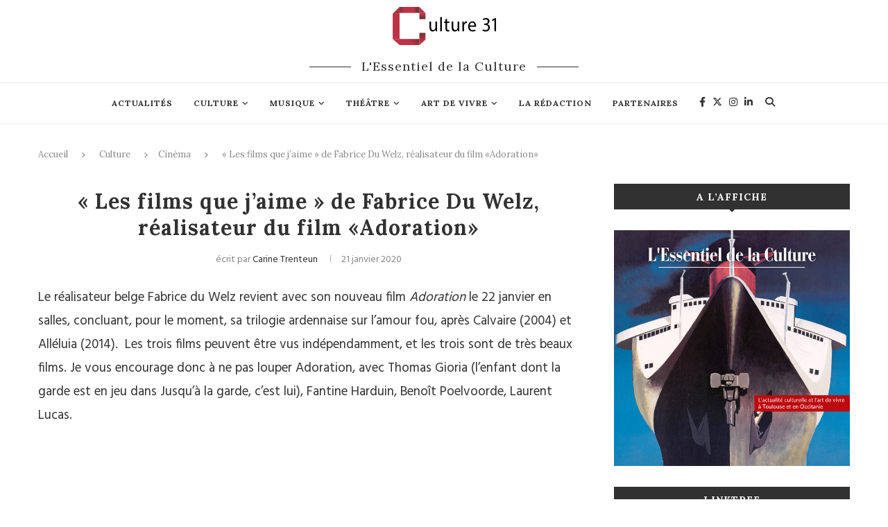

--- FILE ---
content_type: text/html; charset=UTF-8
request_url: https://blog.culture31.com/2020/01/21/les-films-que-jaime-de-fabrice-du-welz-realisateur-du-film-adoration/
body_size: 77868
content:
<!DOCTYPE html>
<html lang="fr-FR">
<head>
	<meta name="robots" content="max-snippet:-1, max-image-preview:large, max-video-preview:-1" />
	<meta charset="UTF-8">
	<meta http-equiv="X-UA-Compatible" content="IE=edge">
	<meta name="viewport" content="width=device-width, initial-scale=1">
	<link rel="profile" href="http://gmpg.org/xfn/11" />
		<link rel="alternate" type="application/rss+xml" title="Culture 31 RSS Feed" href="https://blog.culture31.com/feed/" />
	<link rel="alternate" type="application/atom+xml" title="Culture 31 Atom Feed" href="https://blog.culture31.com/feed/atom/" />
	<link rel="pingback" href="" />
	<!--[if lt IE 9]>
	<script src="https://blog.culture31.com/wp-content/themes/soledad/js/html5.js"></script>
	<![endif]-->
	<title>« Les films que j’aime » de Fabrice Du Welz, réalisateur du film « Adoration »</title>
<meta name='robots' content='max-image-preview:large' />

<!-- This site is optimized with the Yoast SEO Premium plugin v13.2 - https://yoast.com/wordpress/plugins/seo/ -->
<meta name="description" content="Le réalisateur belge Fabrice du Welz revient avec son nouveau film Adoration le 21 janvier en salles, concluant, pour le moment, sa trilogie ardennaise..."/>
<meta name="robots" content="max-snippet:-1, max-image-preview:large, max-video-preview:-1"/>
<link rel="canonical" href="https://blog.culture31.com/2020/01/21/les-films-que-jaime-de-fabrice-du-welz-realisateur-du-film-adoration/" />
<meta property="og:locale" content="fr_FR" />
<meta property="og:type" content="article" />
<meta property="og:title" content="« Les films que j’aime » de Fabrice Du Welz, réalisateur du film « Adoration »" />
<meta property="og:description" content="Carine Trenteun" />
<meta property="og:url" content="https://blog.culture31.com/2020/01/21/les-films-que-jaime-de-fabrice-du-welz-realisateur-du-film-adoration/" />
<meta property="og:site_name" content="Culture 31" />
<meta property="article:publisher" content="https://www.facebook.com/Culture31/" />
<meta property="article:tag" content="Les films que j&#039;aime" />
<meta property="article:tag" content="Fabrice du Welz" />
<meta property="article:tag" content="Adoration" />
<meta property="article:section" content="Cinéma" />
<meta property="article:published_time" content="2020-01-21T18:47:18+00:00" />
<meta property="article:modified_time" content="2020-02-02T16:39:57+00:00" />
<meta property="og:updated_time" content="2020-02-02T16:39:57+00:00" />
<meta property="og:image" content="https://blog.culture31.com/wp-content/uploads/2020/01/pinocul.jpg" />
<meta property="og:image:secure_url" content="https://blog.culture31.com/wp-content/uploads/2020/01/pinocul.jpg" />
<meta property="og:image:width" content="1170" />
<meta property="og:image:height" content="870" />
<meta name="twitter:card" content="summary_large_image" />
<meta name="twitter:description" content="Carine Trenteun" />
<meta name="twitter:title" content="« Les films que j’aime » de Fabrice Du Welz, réalisateur du film « Adoration »" />
<meta name="twitter:site" content="@Cultures31" />
<meta name="twitter:image" content="https://blog.culture31.com/wp-content/uploads/2020/01/pinocul.jpg" />
<meta name="twitter:creator" content="@Cultures31" />
<script type='application/ld+json' class='yoast-schema-graph yoast-schema-graph--main'>{"@context":"https://schema.org","@graph":[{"@type":"WebSite","@id":"https://blog.culture31.com/#website","url":"https://blog.culture31.com/","name":"Culture 31","inLanguage":"fr-FR","description":"Le Blog des Chroniqueurs","potentialAction":{"@type":"SearchAction","target":"https://blog.culture31.com/?s={search_term_string}","query-input":"required name=search_term_string"}},{"@type":"ImageObject","@id":"https://blog.culture31.com/2020/01/21/les-films-que-jaime-de-fabrice-du-welz-realisateur-du-film-adoration/#primaryimage","inLanguage":"fr-FR","url":"https://blog.culture31.com/wp-content/uploads/2020/01/pinocul.jpg","width":1170,"height":870,"caption":"Pinocul"},{"@type":"WebPage","@id":"https://blog.culture31.com/2020/01/21/les-films-que-jaime-de-fabrice-du-welz-realisateur-du-film-adoration/#webpage","url":"https://blog.culture31.com/2020/01/21/les-films-que-jaime-de-fabrice-du-welz-realisateur-du-film-adoration/","name":"\u00ab Les films que j\u2019aime \u00bb de Fabrice Du Welz, r\u00e9alisateur du film \u00ab Adoration \u00bb","isPartOf":{"@id":"https://blog.culture31.com/#website"},"inLanguage":"fr-FR","primaryImageOfPage":{"@id":"https://blog.culture31.com/2020/01/21/les-films-que-jaime-de-fabrice-du-welz-realisateur-du-film-adoration/#primaryimage"},"datePublished":"2020-01-21T18:47:18+00:00","dateModified":"2020-02-02T16:39:57+00:00","author":{"@id":"https://blog.culture31.com/#/schema/person/dddf86cacfc3cba9a6f9b967782b0f7f"},"description":"Le r\u00e9alisateur belge Fabrice du Welz revient avec son nouveau film Adoration le 21 janvier en salles, concluant, pour le moment, sa trilogie ardennaise..."},{"@type":["Person"],"@id":"https://blog.culture31.com/#/schema/person/dddf86cacfc3cba9a6f9b967782b0f7f","name":"Carine Trenteun","image":{"@type":"ImageObject","@id":"https://blog.culture31.com/#authorlogo","inLanguage":"fr-FR","url":"https://secure.gravatar.com/avatar/4575b3532580d63b953972f0a93f2081?s=96&d=mm&r=pg","caption":"Carine Trenteun"},"description":"Cin\u00e9ma, concert, th\u00e9\u00e2tre, exposition, festival, rencontre... Elle aime Toulouse qui le lui rend bien.","sameAs":[]}]}</script>
<!-- / Yoast SEO Premium plugin. -->

<link rel='dns-prefetch' href='//fonts.googleapis.com' />
<link rel='dns-prefetch' href='//s.w.org' />
<link rel="alternate" type="application/rss+xml" title="Culture 31 &raquo; Flux" href="https://blog.culture31.com/feed/" />
<link rel="alternate" type="application/rss+xml" title="Culture 31 &raquo; Flux des commentaires" href="https://blog.culture31.com/comments/feed/" />
<script type="text/javascript">
window._wpemojiSettings = {"baseUrl":"https:\/\/s.w.org\/images\/core\/emoji\/14.0.0\/72x72\/","ext":".png","svgUrl":"https:\/\/s.w.org\/images\/core\/emoji\/14.0.0\/svg\/","svgExt":".svg","source":{"concatemoji":"https:\/\/blog.culture31.com\/wp-includes\/js\/wp-emoji-release.min.js?ver=6.0.2"}};
/*! This file is auto-generated */
!function(e,a,t){var n,r,o,i=a.createElement("canvas"),p=i.getContext&&i.getContext("2d");function s(e,t){var a=String.fromCharCode,e=(p.clearRect(0,0,i.width,i.height),p.fillText(a.apply(this,e),0,0),i.toDataURL());return p.clearRect(0,0,i.width,i.height),p.fillText(a.apply(this,t),0,0),e===i.toDataURL()}function c(e){var t=a.createElement("script");t.src=e,t.defer=t.type="text/javascript",a.getElementsByTagName("head")[0].appendChild(t)}for(o=Array("flag","emoji"),t.supports={everything:!0,everythingExceptFlag:!0},r=0;r<o.length;r++)t.supports[o[r]]=function(e){if(!p||!p.fillText)return!1;switch(p.textBaseline="top",p.font="600 32px Arial",e){case"flag":return s([127987,65039,8205,9895,65039],[127987,65039,8203,9895,65039])?!1:!s([55356,56826,55356,56819],[55356,56826,8203,55356,56819])&&!s([55356,57332,56128,56423,56128,56418,56128,56421,56128,56430,56128,56423,56128,56447],[55356,57332,8203,56128,56423,8203,56128,56418,8203,56128,56421,8203,56128,56430,8203,56128,56423,8203,56128,56447]);case"emoji":return!s([129777,127995,8205,129778,127999],[129777,127995,8203,129778,127999])}return!1}(o[r]),t.supports.everything=t.supports.everything&&t.supports[o[r]],"flag"!==o[r]&&(t.supports.everythingExceptFlag=t.supports.everythingExceptFlag&&t.supports[o[r]]);t.supports.everythingExceptFlag=t.supports.everythingExceptFlag&&!t.supports.flag,t.DOMReady=!1,t.readyCallback=function(){t.DOMReady=!0},t.supports.everything||(n=function(){t.readyCallback()},a.addEventListener?(a.addEventListener("DOMContentLoaded",n,!1),e.addEventListener("load",n,!1)):(e.attachEvent("onload",n),a.attachEvent("onreadystatechange",function(){"complete"===a.readyState&&t.readyCallback()})),(e=t.source||{}).concatemoji?c(e.concatemoji):e.wpemoji&&e.twemoji&&(c(e.twemoji),c(e.wpemoji)))}(window,document,window._wpemojiSettings);
</script>
<style type="text/css">
img.wp-smiley,
img.emoji {
	display: inline !important;
	border: none !important;
	box-shadow: none !important;
	height: 1em !important;
	width: 1em !important;
	margin: 0 0.07em !important;
	vertical-align: -0.1em !important;
	background: none !important;
	padding: 0 !important;
}
</style>
	<link rel='stylesheet' id='lightgallery-css'  href='https://blog.culture31.com/wp-content/plugins/lightgallery_pro/assets/css/lightgallery.min.css?ver=6.0.2' type='text/css' media='all' />
<link rel='stylesheet' id='sbi_styles-css'  href='https://blog.culture31.com/wp-content/plugins/instagram-feed/css/sbi-styles.min.css?ver=6.2.8' type='text/css' media='all' />
<link rel='stylesheet' id='contact-form-7-css'  href='https://blog.culture31.com/wp-content/plugins/contact-form-7/includes/css/styles.css?ver=5.6.3' type='text/css' media='all' />
<link rel='stylesheet' id='c31plugin-css'  href='https://blog.culture31.com/wp-content/plugins/culture31/assets/style.css?ver=b92abb49dc0ca679593342424ea9ce13' type='text/css' media='all' />
<link rel='stylesheet' id='c31lightbox-css'  href='https://blog.culture31.com/wp-content/plugins/culture31/assets/fancybox/jquery.fancybox2.css?ver=6.0.2' type='text/css' media='all' />
<link rel='stylesheet' id='fvp-frontend-css'  href='https://blog.culture31.com/wp-content/plugins/featured-video-plus/styles/frontend.css?ver=2.3.3' type='text/css' media='all' />
<link rel='stylesheet' id='lcpro-font-awesome-css'  href='https://blog.culture31.com/wp-content/plugins/logo-carousel-pro/public/assets/css/font-awesome.min.css?ver=3.3.9' type='text/css' media='all' />
<link rel='stylesheet' id='lcpro-custom-css'  href='https://blog.culture31.com/wp-content/plugins/logo-carousel-pro/public/assets/css/custom.css?ver=3.3.9' type='text/css' media='all' />
<link rel='stylesheet' id='lcpro-style-css'  href='https://blog.culture31.com/wp-content/plugins/logo-carousel-pro/public/assets/css/style.min.css?ver=3.3.9' type='text/css' media='all' />
<link rel='stylesheet' id='penci-soledad-parent-style-css'  href='https://blog.culture31.com/wp-content/themes/soledad/style.css?ver=6.0.2&#038;nocache=15-01-2026' type='text/css' media='all' />
<link rel='stylesheet' id='penci-fonts-css'  href='//fonts.googleapis.com/css?family=Raleway%3A300%2C300italic%2C400%2C400italic%2C500%2C500italic%2C700%2C700italic%2C800%2C800italic%7CPlayfair+Display+SC%3A300%2C300italic%2C400%2C400italic%2C500%2C500italic%2C700%2C700italic%2C800%2C800italic%7CMontserrat%3A300%2C300italic%2C400%2C400italic%2C500%2C500italic%2C700%2C700italic%2C800%2C800italic%7CLora%3A300%2C300italic%2C400%2C400italic%2C500%2C500italic%2C700%2C700italic%2C800%2C800italic%7CHind%3A300%2C300italic%2C400%2C400italic%2C500%2C500italic%2C700%2C700italic%2C800%2C800italic%26subset%3Dcyrillic%2Ccyrillic-ext%2Cgreek%2Cgreek-ext%2Clatin-ext&#038;ver=1.0' type='text/css' media='all' />
<link rel='stylesheet' id='penci_style-css'  href='https://blog.culture31.com/wp-content/themes/soledad-child/style.css?ver=5.1' type='text/css' media='all' />
<link rel='stylesheet' id='rpt-css'  href='https://blog.culture31.com/wp-content/plugins/responsive-pricing-table-pro/inc/css/rpt_style.min.css?ver=6.0.2' type='text/css' media='all' />
<script type='text/javascript' src='https://blog.culture31.com/wp-includes/js/jquery/jquery.min.js?ver=3.6.0' id='jquery-core-js'></script>
<script type='text/javascript' src='https://blog.culture31.com/wp-includes/js/jquery/jquery-migrate.min.js?ver=3.3.2' id='jquery-migrate-js'></script>
<script type='text/javascript' src='https://blog.culture31.com/wp-content/plugins/lightgallery_pro/assets/js/jquery.mousewheel.js?ver=6.0.2' id='jquery.mousewheel-js'></script>
<script type='text/javascript' id='lightgallery-js-extra'>
/* <![CDATA[ */
var lgpro = {"basic":{"slide_mode":"lg-slide","transparent":"","background_color":"#000000","bgsize":"0","preload":"2","size":"2","show_name":"1","backbtn":"0","use_hash":"1"},"toolbar":{"toolbar_delay":5,"actualsize":true,"show_download":true,"show_slideshow":true,"show_zoom":true,"autozoom":false,"show_fullscreen":true,"share":{"fb":1,"twitter":1,"googleplus":1,"pinterest":1}},"thumbnail":{"showthumbnail":true,"thumbnail":2},"selectors":{"wp_image":"","wp_gallery":"1","wp_wc":"1","vc_image":"0","vc_gallery":"1","vc_mediagrid":"1","vc_carousel":"1","vc_avada":"1","vc_nextgen":"1","vc_essential":"1","vc_thegrid":"1","vc_others":"","el_image":"","el_editor":"","el_carousel":"","el_gallery":"","el_box":"","custom_wrapper":"","custom_selector":""},"panorama":{"paver_enable":false,"paver_inverted":false},"sidebar":{"enabled":false,"type":1,"shortcodes":"[vc_column_text]<p style=\"text-align: center;\">This is the sidebar.<\/p>[\/vc_column_text]","update":false},"gallery":{"show_title":"1","hover_effect":"marley","columns":"auto","gap":"1","card":"","card_rise":"1"}};
/* ]]> */
</script>
<script type='text/javascript' src='https://blog.culture31.com/wp-content/plugins/lightgallery_pro/assets/js/lightgallery.min.js?ver=6.0.2' id='lightgallery-js'></script>
<script type='text/javascript' src='https://blog.culture31.com/wp-content/plugins/featured-video-plus/js/jquery.fitvids.min.js?ver=master-2015-08' id='jquery.fitvids-js'></script>
<script type='text/javascript' id='fvp-frontend-js-extra'>
/* <![CDATA[ */
var fvpdata = {"ajaxurl":"https:\/\/blog.culture31.com\/wp-admin\/admin-ajax.php","nonce":"ec54500afa","fitvids":"1","dynamic":"","overlay":"","opacity":"0.75","color":"b","width":"640"};
/* ]]> */
</script>
<script type='text/javascript' src='https://blog.culture31.com/wp-content/plugins/featured-video-plus/js/frontend.min.js?ver=2.3.3' id='fvp-frontend-js'></script>
<script type='text/javascript' src='https://blog.culture31.com/wp-content/plugins/responsive-pricing-table-pro/inc/js/rptp.min.js?ver=6.0.2' id='rpt-js'></script>
<link rel="https://api.w.org/" href="https://blog.culture31.com/wp-json/" /><link rel="alternate" type="application/json" href="https://blog.culture31.com/wp-json/wp/v2/posts/100479" /><link rel="EditURI" type="application/rsd+xml" title="RSD" href="https://blog.culture31.com/xmlrpc.php?rsd" />
<link rel="wlwmanifest" type="application/wlwmanifest+xml" href="https://blog.culture31.com/wp-includes/wlwmanifest.xml" /> 
<meta name="generator" content="WordPress 6.0.2" />
<link rel='shortlink' href='https://blog.culture31.com/?p=100479' />
<link rel="alternate" type="application/json+oembed" href="https://blog.culture31.com/wp-json/oembed/1.0/embed?url=https%3A%2F%2Fblog.culture31.com%2F2020%2F01%2F21%2Fles-films-que-jaime-de-fabrice-du-welz-realisateur-du-film-adoration%2F" />
<link rel="alternate" type="text/xml+oembed" href="https://blog.culture31.com/wp-json/oembed/1.0/embed?url=https%3A%2F%2Fblog.culture31.com%2F2020%2F01%2F21%2Fles-films-que-jaime-de-fabrice-du-welz-realisateur-du-film-adoration%2F&#038;format=xml" />
<meta name="generator" content="Site Kit by Google 1.82.0" />    <style type="text/css">
				h1, h2, h3, h4, h5, h6, h2.penci-heading-video, #navigation .menu li a, .penci-photo-2-effect figcaption h2, .headline-title, a.penci-topbar-post-title, #sidebar-nav .menu li a, .penci-slider .pencislider-container .pencislider-content .pencislider-title, .penci-slider
		.pencislider-container .pencislider-content .pencislider-button,
		.author-quote span, .penci-more-link a.more-link, .penci-post-share-box .dt-share, .post-share a .dt-share, .author-content h5, .post-pagination h5, .post-box-title, .penci-countdown .countdown-amount, .penci-countdown .countdown-period, .penci-pagination a, .penci-pagination .disable-url, ul.footer-socials li a span,
		.widget input[type="submit"], .widget button[type="submit"], .penci-sidebar-content .widget-title, #respond h3.comment-reply-title span, .widget-social.show-text a span, .footer-widget-wrapper .widget .widget-title,
		.container.penci-breadcrumb span, .container.penci-breadcrumb span a, .error-404 .go-back-home a, .post-entry .penci-portfolio-filter ul li a, .penci-portfolio-filter ul li a, .portfolio-overlay-content .portfolio-short .portfolio-title a, .home-featured-cat-content .magcat-detail h3 a, .post-entry blockquote cite,
		.post-entry blockquote .author, .tags-share-box.hide-tags.page-share .share-title, .widget ul.side-newsfeed li .side-item .side-item-text h4 a, .thecomment .comment-text span.author, .thecomment .comment-text span.author a, .post-comments span.reply a, #respond h3, #respond label, .wpcf7 label, #respond #submit, .wpcf7 input[type="submit"], .widget_wysija input[type="submit"], .archive-box span,
		.archive-box h1, .gallery .gallery-caption, .contact-form input[type=submit], ul.penci-topbar-menu > li a, div.penci-topbar-menu > ul > li a, .featured-style-29 .penci-featured-slider-button a, .pencislider-container .pencislider-content .pencislider-title, .pencislider-container
		.pencislider-content .pencislider-button, ul.homepage-featured-boxes .penci-fea-in.boxes-style-3 h4 span span, .pencislider-container .pencislider-content .pencislider-button, .woocommerce div.product .woocommerce-tabs .panel #respond .comment-reply-title, .penci-recipe-index-wrap .penci-index-more-link a { font-family: 'Lora', serif; font-weight: normal; }
		.featured-style-29 .penci-featured-slider-button a, #bbpress-forums #bbp-search-form .button{ font-weight: bold; }
						body, textarea, #respond textarea, .widget input[type="text"], .widget input[type="email"], .widget input[type="date"], .widget input[type="number"], .wpcf7 textarea, .mc4wp-form input, #respond input, .wpcf7 input, #searchform input.search-input, ul.homepage-featured-boxes .penci-fea-in
		h4, .widget.widget_categories ul li span.category-item-count, .about-widget .about-me-heading, .widget ul.side-newsfeed li .side-item .side-item-text .side-item-meta { font-family: 'Hind', sans-serif; }
		p { line-height: 1.8; }
						.header-slogan .header-slogan-text{ font-family: 'Lora', serif;  }
								.header-slogan .header-slogan-text { font-style:normal; }
						.header-slogan .header-slogan-text { font-weight:normal; }
						.header-slogan .header-slogan-text { font-size:18px; }
						body, .widget ul li a{ font-size: 19px; }
		.widget ul li, .post-entry, p, .post-entry p { font-size: 19px; line-height: 1.8; }
						h1, h2, h3, h4, h5, h6, #sidebar-nav .menu li a, #navigation .menu li a, a.penci-topbar-post-title, .penci-slider .pencislider-container .pencislider-content .pencislider-title, .penci-slider .pencislider-container .pencislider-content .pencislider-button,
		.headline-title, .author-quote span, .penci-more-link a.more-link, .author-content h5, .post-pagination h5, .post-box-title, .penci-countdown .countdown-amount, .penci-countdown .countdown-period, .penci-pagination a, .penci-pagination .disable-url, ul.footer-socials li a span,
		.penci-sidebar-content .widget-title, #respond h3.comment-reply-title span, .widget-social.show-text a span, .footer-widget-wrapper .widget .widget-title, .error-404 .go-back-home a, .home-featured-cat-content .magcat-detail h3 a, .post-entry blockquote cite, .pencislider-container .pencislider-content .pencislider-title, .pencislider-container
		.pencislider-content .pencislider-button, .post-entry blockquote .author, .tags-share-box.hide-tags.page-share .share-title, .widget ul.side-newsfeed li .side-item .side-item-text h4 a, .thecomment .comment-text span.author, .thecomment .comment-text span.author a, #respond h3, #respond label, .wpcf7 label, #respond #submit, .wpcf7 input[type="submit"], .widget_wysija input[type="submit"], .archive-box span,
		.archive-box h1, .gallery .gallery-caption, .widget input[type="submit"], .widget button[type="submit"], .contact-form input[type=submit], ul.penci-topbar-menu > li a, div.penci-topbar-menu > ul > li a, .penci-recipe-index-wrap .penci-index-more-link a, #bbpress-forums #bbp-search-form .button { font-weight: 800; }
								body.penci-body-boxed { background-color:#ffffff; }
								body.penci-body-boxed { background-repeat:repeat; }
								body.penci-body-boxed { background-size:cover; }
						#header .inner-header .container { padding:10px 0; }
						#logo a { max-width:149px; }
																
				a, .post-entry .penci-portfolio-filter ul li a:hover, .penci-portfolio-filter ul li a:hover, .penci-portfolio-filter ul li.active a, .post-entry .penci-portfolio-filter ul li.active a, .penci-countdown .countdown-amount, .archive-box h1, .post-entry a, .container.penci-breadcrumb span a:hover, .post-entry blockquote:before, .post-entry blockquote cite, .post-entry blockquote .author, .wpb_text_column blockquote:before, .wpb_text_column blockquote cite, .wpb_text_column blockquote .author, .penci-pagination a:hover, ul.penci-topbar-menu > li a:hover, div.penci-topbar-menu > ul > li a:hover, .penci-recipe-heading a.penci-recipe-print, .main-nav-social a:hover, .widget-social .remove-circle a:hover i, .penci-recipe-index .cat > a.penci-cat-name, #bbpress-forums li.bbp-body ul.forum li.bbp-forum-info a:hover, #bbpress-forums li.bbp-body ul.topic li.bbp-topic-title a:hover, #bbpress-forums li.bbp-body ul.forum li.bbp-forum-info .bbp-forum-content a, #bbpress-forums li.bbp-body ul.topic p.bbp-topic-meta a, #bbpress-forums .bbp-breadcrumb a:hover, #bbpress-forums .bbp-forum-freshness a:hover, #bbpress-forums .bbp-topic-freshness a:hover, #buddypress ul.item-list li div.item-title a, #buddypress ul.item-list li h4 a, #buddypress .activity-header a:first-child, #buddypress .comment-meta a:first-child, #buddypress .acomment-meta a:first-child, div.bbp-template-notice a:hover{ color: #be3245; }
		.penci-home-popular-post ul.slick-dots li button:hover, .penci-home-popular-post ul.slick-dots li.slick-active button, .post-entry blockquote .author span:after, .error-image:after, .error-404 .go-back-home a:after, .penci-header-signup-form, .woocommerce span.onsale, .woocommerce #respond input#submit:hover, .woocommerce a.button:hover, .woocommerce button.button:hover, .woocommerce input.button:hover, .woocommerce nav.woocommerce-pagination ul li span.current, .woocommerce div.product .entry-summary div[itemprop="description"]:before, .woocommerce div.product .entry-summary div[itemprop="description"] blockquote .author span:after, .woocommerce div.product .woocommerce-tabs #tab-description blockquote .author span:after, .woocommerce #respond input#submit.alt:hover, .woocommerce a.button.alt:hover, .woocommerce button.button.alt:hover, .woocommerce input.button.alt:hover, #top-search.shoping-cart-icon > a > span, #penci-demobar .buy-button, #penci-demobar .buy-button:hover, .penci-recipe-heading a.penci-recipe-print:hover, .penci-review-process span, .penci-review-score-total, #navigation.menu-style-2 ul.menu ul:before, #navigation.menu-style-2 .menu ul ul:before, .penci-go-to-top-floating, .post-entry.blockquote-style-2 blockquote:before, #bbpress-forums #bbp-search-form .button, #bbpress-forums #bbp-search-form .button:hover, .wrapper-boxed .bbp-pagination-links span.current, #bbpress-forums #bbp_reply_submit:hover, #bbpress-forums #bbp_topic_submit:hover, #buddypress .dir-search input[type=submit], #buddypress .groups-members-search input[type=submit], #buddypress button:hover, #buddypress a.button:hover, #buddypress a.button:focus, #buddypress input[type=button]:hover, #buddypress input[type=reset]:hover, #buddypress ul.button-nav li a:hover, #buddypress ul.button-nav li.current a, #buddypress div.generic-button a:hover, #buddypress .comment-reply-link:hover, #buddypress input[type=submit]:hover, #buddypress div.pagination .pagination-links .current, #buddypress div.item-list-tabs ul li.selected a, #buddypress div.item-list-tabs ul li.current a, #buddypress div.item-list-tabs ul li a:hover, #buddypress table.notifications thead tr, #buddypress table.notifications-settings thead tr, #buddypress table.profile-settings thead tr, #buddypress table.profile-fields thead tr, #buddypress table.wp-profile-fields thead tr, #buddypress table.messages-notices thead tr, #buddypress table.forum thead tr, #buddypress input[type=submit] { background-color: #be3245; }
		.penci-pagination ul.page-numbers li span.current, #comments_pagination span { color: #fff; background: #be3245; border-color: #be3245; }
		.footer-instagram h4.footer-instagram-title > span:before, .woocommerce nav.woocommerce-pagination ul li span.current, .penci-pagination.penci-ajax-more a.penci-ajax-more-button:hover, .penci-recipe-heading a.penci-recipe-print:hover, .home-featured-cat-content.style-14 .magcat-padding:before, .wrapper-boxed .bbp-pagination-links span.current, #buddypress .dir-search input[type=submit], #buddypress .groups-members-search input[type=submit], #buddypress button:hover, #buddypress a.button:hover, #buddypress a.button:focus, #buddypress input[type=button]:hover, #buddypress input[type=reset]:hover, #buddypress ul.button-nav li a:hover, #buddypress ul.button-nav li.current a, #buddypress div.generic-button a:hover, #buddypress .comment-reply-link:hover, #buddypress input[type=submit]:hover, #buddypress div.pagination .pagination-links .current, #buddypress input[type=submit] { border-color: #be3245; }
		.woocommerce .woocommerce-error, .woocommerce .woocommerce-info, .woocommerce .woocommerce-message { border-top-color: #be3245; }
		.penci-slider ol.penci-control-nav li a.penci-active, .penci-slider ol.penci-control-nav li a:hover, .penci-related-carousel .owl-dot.active span, .penci-owl-carousel-slider .owl-dot.active span{ border-color: #be3245; background-color: #be3245; }
		.woocommerce .woocommerce-message:before, .woocommerce form.checkout table.shop_table .order-total .amount, .woocommerce ul.products li.product .price ins, .woocommerce ul.products li.product .price, .woocommerce div.product p.price ins, .woocommerce div.product span.price ins, .woocommerce div.product p.price, .woocommerce div.product .entry-summary div[itemprop="description"] blockquote:before, .woocommerce div.product .woocommerce-tabs #tab-description blockquote:before, .woocommerce div.product .entry-summary div[itemprop="description"] blockquote cite, .woocommerce div.product .entry-summary div[itemprop="description"] blockquote .author, .woocommerce div.product .woocommerce-tabs #tab-description blockquote cite, .woocommerce div.product .woocommerce-tabs #tab-description blockquote .author, .woocommerce div.product .product_meta > span a:hover, .woocommerce div.product .woocommerce-tabs ul.tabs li.active, .woocommerce ul.cart_list li .amount, .woocommerce ul.product_list_widget li .amount, .woocommerce table.shop_table td.product-name a:hover, .woocommerce table.shop_table td.product-price span, .woocommerce table.shop_table td.product-subtotal span, .woocommerce-cart .cart-collaterals .cart_totals table td .amount, .woocommerce .woocommerce-info:before, .woocommerce div.product span.price { color: #be3245; }
														.headline-title { background-color: #dd3333; }
														a.penci-topbar-post-title:hover { color: #dd3333; }
								ul.penci-topbar-menu > li a, div.penci-topbar-menu > ul > li a { text-transform: none; font-size: 12px; }
																																#navigation .menu li a:hover, #navigation .menu li.current-menu-item > a, #navigation .menu > li.current_page_item > a, #navigation .menu li:hover > a, #navigation .menu > li.current-menu-ancestor > a, #navigation .menu > li.current-menu-item > a { color:  #dd3333; }
		#navigation ul.menu > li > a:before, #navigation .menu > ul > li > a:before { background: #dd3333; }
																						#navigation .penci-megamenu .penci-mega-child-categories a.cat-active, #navigation .menu .penci-megamenu .penci-mega-child-categories a:hover, #navigation .menu .penci-megamenu .penci-mega-latest-posts .penci-mega-post a:hover { color: #dd3333; }
		#navigation .penci-megamenu .penci-mega-thumbnail .mega-cat-name { background: #dd3333; }
																												#navigation .menu .sub-menu li a:hover, #navigation .menu .sub-menu li.current-menu-item > a, #navigation .sub-menu li:hover > a { color:  #dd3333; }
		#navigation ul.menu ul a:before, #navigation .menu ul ul a:before { background-color: #dd3333;   -webkit-box-shadow: 5px -2px 0 #dd3333;  -moz-box-shadow: 5px -2px 0 #dd3333;  -ms-box-shadow: 5px -2px 0 #dd3333;  box-shadow: 5px -2px 0 #dd3333; }
						#navigation.menu-style-2 ul.menu ul:before, #navigation.menu-style-2 .menu ul ul:before { background-color: #dd3333; }
																						.penci-header-signup-form { padding-top: px; }
		.penci-header-signup-form { padding-bottom: px; }
																						.header-social a:hover i, .main-nav-social a:hover {   color: #dd3333; }
																#sidebar-nav .menu li a:hover, .header-social.sidebar-nav-social a:hover i, #sidebar-nav .menu li a .indicator:hover, #sidebar-nav .menu .sub-menu li a .indicator:hover{ color: #dd3333; }
		#sidebar-nav-logo:before{ background-color: #dd3333; }
														.penci-slide-overlay .overlay-link { opacity: ; }
		.penci-item-mag:hover .penci-slide-overlay .overlay-link { opacity: ; }
		.penci-featured-content .featured-slider-overlay { opacity: ; }
																.featured-style-29 .featured-slider-overlay { opacity: ; }
																.featured-area .penci-slider { max-height: 6px; }
												.penci-standard-cat .cat > a.penci-cat-name { color: #dd3333; }
		.penci-standard-cat .cat:before, .penci-standard-cat .cat:after { background-color: #dd3333; }
														.standard-content .penci-post-box-meta .penci-post-share-box a:hover, .standard-content .penci-post-box-meta .penci-post-share-box a.liked { color: #dd3333; }
						.header-standard .post-entry a:hover, .header-standard .author-post span a:hover, .standard-content a, .standard-content .post-entry a, .standard-post-entry a.more-link:hover, .penci-post-box-meta .penci-box-meta a:hover, .standard-content .post-entry blockquote:before, .post-entry blockquote cite, .post-entry blockquote .author, .standard-content-special .author-quote span, .standard-content-special .format-post-box .post-format-icon i, .standard-content-special .format-post-box .dt-special a:hover, .standard-content .penci-more-link a.more-link { color: #dd3333; }
		.standard-content-special .author-quote span:before, .standard-content-special .author-quote span:after, .standard-content .post-entry ul li:before, .post-entry blockquote .author span:after, .header-standard:after { background-color: #dd3333; }
		.penci-more-link a.more-link:before, .penci-more-link a.more-link:after { border-color: #dd3333; }
												.penci-grid .cat a.penci-cat-name, .penci-masonry .cat a.penci-cat-name { color: #dd3333; }
		.penci-grid .cat a.penci-cat-name:after, .penci-masonry .cat a.penci-cat-name:after { border-color: #dd3333; }
								.penci-post-share-box a.liked, .penci-post-share-box a:hover { color: #dd3333; }
										.overlay-post-box-meta .overlay-share a:hover, .overlay-author a:hover, .penci-grid .standard-content-special .format-post-box .dt-special a:hover, .grid-post-box-meta span a:hover, .grid-post-box-meta span a.comment-link:hover, .penci-grid .standard-content-special .author-quote span, .penci-grid .standard-content-special .format-post-box .post-format-icon i, .grid-mixed .penci-post-box-meta .penci-box-meta a:hover { color: #dd3333; }
		.penci-grid .standard-content-special .author-quote span:before, .penci-grid .standard-content-special .author-quote span:after, .grid-header-box:after, .list-post .header-list-style:after { background-color: #dd3333; }
		.penci-grid .post-box-meta span:after, .penci-masonry .post-box-meta span:after { border-color: #dd3333; }
						.penci-grid li.typography-style .overlay-typography { opacity: ; }
		.penci-grid li.typography-style:hover .overlay-typography { opacity: ; }
								.penci-grid li.typography-style .item .main-typography h2 a:hover { color: #dd3333; }
								.penci-grid li.typography-style .grid-post-box-meta span a:hover { color: #dd3333; }
												.overlay-header-box .cat > a.penci-cat-name:hover { color: #dd3333; }
								.penci-sidebar-content .widget { margin-bottom: 30px; }
														.penci-sidebar-content .penci-border-arrow .inner-arrow { background-color: #313131; }
		.penci-sidebar-content.style-2 .penci-border-arrow:after{ border-top-color: #313131; }
												.penci-sidebar-content.style-7 .penci-border-arrow .inner-arrow:before, .penci-sidebar-content.style-9 .penci-border-arrow .inner-arrow:before { background-color: #dd3333; }
								.penci-sidebar-content .penci-border-arrow .inner-arrow { color: #ffffff; }
												.widget ul.side-newsfeed li .side-item .side-item-text h4 a:hover, .widget a:hover, .penci-sidebar-content .widget-social a:hover span, .widget-social a:hover span, .penci-tweets-widget-content .icon-tweets, .penci-tweets-widget-content .tweet-intents a, .penci-tweets-widget-content
		.tweet-intents span:after, .widget-social.remove-circle a:hover i , #wp-calendar tbody td a:hover{ color: #dd3333; }
		.widget .tagcloud a:hover, .widget-social a:hover i, .widget input[type="submit"]:hover, .widget button[type="submit"]:hover { color: #fff; background-color: #dd3333; border-color: #dd3333; }
		.about-widget .about-me-heading:before { border-color: #dd3333; }
		.penci-tweets-widget-content .tweet-intents-inner:before, .penci-tweets-widget-content .tweet-intents-inner:after { background-color: #dd3333; }
		.penci-owl-carousel.penci-tweets-slider .owl-dots .owl-dot.active span, .penci-owl-carousel.penci-tweets-slider .owl-dots .owl-dot:hover span { border-color: #dd3333; background-color: #dd3333; }
				#widget-area { padding: px 0; }
														#footer-copyright * { font-style: normal; }
																																										.footer-widget-wrapper .penci-tweets-widget-content .icon-tweets, .footer-widget-wrapper .penci-tweets-widget-content .tweet-intents a, .footer-widget-wrapper .penci-tweets-widget-content .tweet-intents span:after, .footer-widget-wrapper .widget ul.side-newsfeed li .side-item
		.side-item-text h4 a:hover, .footer-widget-wrapper .widget a:hover, .footer-widget-wrapper .widget-social a:hover span, .footer-widget-wrapper a:hover, .footer-widget-wrapper .widget-social.remove-circle a:hover i { color: #dd3333; }
		.footer-widget-wrapper .widget .tagcloud a:hover, .footer-widget-wrapper .widget-social a:hover i, .footer-widget-wrapper .mc4wp-form input[type="submit"]:hover, .footer-widget-wrapper .widget input[type="submit"]:hover, .footer-widget-wrapper .widget button[type="submit"]:hover { color: #fff; background-color: #dd3333; border-color: #dd3333; }
		.footer-widget-wrapper .about-widget .about-me-heading:before { border-color: #dd3333; }
		.footer-widget-wrapper .penci-tweets-widget-content .tweet-intents-inner:before, .footer-widget-wrapper .penci-tweets-widget-content .tweet-intents-inner:after { background-color: #dd3333; }
		.footer-widget-wrapper .penci-owl-carousel.penci-tweets-slider .owl-dots .owl-dot.active span, .footer-widget-wrapper .penci-owl-carousel.penci-tweets-slider .owl-dots .owl-dot:hover span {  border-color: #dd3333;  background: #dd3333;  }
										ul.footer-socials li a:hover i { background-color: #dd3333; border-color: #dd3333; }
										ul.footer-socials li a:hover span { color: #dd3333; }
												#footer-section .footer-menu li a:hover { color: #dd3333; }
												.penci-go-to-top-floating { background-color: #dd3333; }
								#footer-section a { color: #dd3333; }
						.container-single .penci-standard-cat .cat > a.penci-cat-name { color: #dd3333; }
		.container-single .penci-standard-cat .cat:before, .container-single .penci-standard-cat .cat:after { background-color: #dd3333; }
						.container-single .single-post-title { text-transform: none; letter-spacing: 1px; }
						@media only screen and (min-width: 768px){  .container-single .single-post-title { font-size: 30px; }  }
																				.container-single .item-related h3 a { text-transform: none; letter-spacing: 0; }
										.container-single .post-share a:hover, .container-single .post-share a.liked, .page-share .post-share a:hover { color: #dd3333; }
						.post-share .count-number-like { color: #dd3333; }
						.comment-content a, .container-single .post-entry a, .container-single .format-post-box .dt-special a:hover, .container-single .author-quote span, .container-single .author-post span a:hover, .post-entry blockquote:before, .post-entry blockquote cite, .post-entry blockquote .author, .wpb_text_column blockquote:before, .wpb_text_column blockquote cite, .wpb_text_column blockquote .author, .post-pagination a:hover, .author-content h5 a:hover, .author-content .author-social:hover, .item-related h3 a:hover, .container-single .format-post-box .post-format-icon i, .container.penci-breadcrumb.single-breadcrumb span a:hover { color: #dd3333; }
		.container-single .standard-content-special .format-post-box, ul.slick-dots li button:hover, ul.slick-dots li.slick-active button { border-color: #dd3333; }
		ul.slick-dots li button:hover, ul.slick-dots li.slick-active button, #respond h3.comment-reply-title span:before, #respond h3.comment-reply-title span:after, .post-box-title:before, .post-box-title:after, .container-single .author-quote span:before, .container-single .author-quote
		span:after, .post-entry blockquote .author span:after, .post-entry blockquote .author span:before, .post-entry ul li:before, #respond #submit:hover, .wpcf7 input[type="submit"]:hover, .widget_wysija input[type="submit"]:hover, .post-entry.blockquote-style-2 blockquote:before {  background-color: #dd3333; }
		.container-single .post-entry .post-tags a:hover { color: #fff; border-color: #dd3333; background-color: #dd3333; }
						.post-entry a, .container-single .post-entry a{ color: #dd3333; }
						ul.homepage-featured-boxes .penci-fea-in h4 span span, ul.homepage-featured-boxes .penci-fea-in h4 span, ul.homepage-featured-boxes .penci-fea-in.boxes-style-2 h4 { background-color: #313131; }
		ul.homepage-featured-boxes li .penci-fea-in:before, ul.homepage-featured-boxes li .penci-fea-in:after, ul.homepage-featured-boxes .penci-fea-in h4 span span:before, ul.homepage-featured-boxes .penci-fea-in h4 > span:before, ul.homepage-featured-boxes .penci-fea-in h4 > span:after, ul.homepage-featured-boxes .penci-fea-in.boxes-style-2 h4:before { border-color: #313131; }
								ul.homepage-featured-boxes .penci-fea-in:hover h4 span { color: #dd3333; }
														.penci-homepage-title .inner-arrow{ background-color: #313131; }
		.penci-border-arrow.penci-homepage-title.style-2:after{ border-top-color: #313131; }
						.penci-border-arrow.penci-homepage-title:after { background-color: #313131; }
														.penci-homepage-title .inner-arrow, .penci-homepage-title.penci-magazine-title .inner-arrow a { color: #ffffff; }
												.home-featured-cat-content .magcat-detail h3 a:hover { color: #dd3333; }
								.home-featured-cat-content .mag-photo .mag-overlay-photo { opacity: ; }
		.home-featured-cat-content .mag-photo:hover .mag-overlay-photo { opacity: ; }
				.home-featured-cat-content .mag-photo .magcat-detail h3 a, .penci-single-mag-slider .magcat-detail .magcat-titlte a, .home-featured-cat-content.style-14 .first-post .magcat-detail h3 a { color: #313131; }
																										.inner-item-portfolio:hover .penci-portfolio-thumbnail a:after { opacity: ; }
												.penci-post-share-box .penci-post-like, .post-share .count-number-like, .post-share a.penci-post-like{ display: none;  }

.penci-post-share-box > a:nth-child(5), .list-posts-share > a:nth-child(4){ display: none; }


.item-related h3 a {
    font-size: 16px; }




		    </style>
    
<!-- Meta Pixel Code -->
<script type='text/javascript'>
!function(f,b,e,v,n,t,s){if(f.fbq)return;n=f.fbq=function(){n.callMethod?
n.callMethod.apply(n,arguments):n.queue.push(arguments)};if(!f._fbq)f._fbq=n;
n.push=n;n.loaded=!0;n.version='2.0';n.queue=[];t=b.createElement(e);t.async=!0;
t.src=v;s=b.getElementsByTagName(e)[0];s.parentNode.insertBefore(t,s)}(window,
document,'script','https://connect.facebook.net/en_US/fbevents.js');
</script>
<!-- End Meta Pixel Code -->
<script type='text/javascript'>
  fbq('init', '2013393138958541', {}, {
    "agent": "wordpress-6.0.2-3.0.7"
});
  </script><script type='text/javascript'>
  fbq('track', 'PageView', []);
  </script>
<!-- Meta Pixel Code -->
<noscript>
<img height="1" width="1" style="display:none" alt="fbpx"
src="https://www.facebook.com/tr?id=2013393138958541&ev=PageView&noscript=1" />
</noscript>
<!-- End Meta Pixel Code -->
<style type="text/css">.recentcomments a{display:inline !important;padding:0 !important;margin:0 !important;}</style><meta name="generator" content="Powered by Visual Composer - drag and drop page builder for WordPress."/>
<!--[if lte IE 9]><link rel="stylesheet" type="text/css" href="https://blog.culture31.com/wp-content/plugins/js_composer/assets/css/vc_lte_ie9.min.css" media="screen"><![endif]--><noscript><style type="text/css"> .wpb_animate_when_almost_visible { opacity: 1; }</style></noscript>
	<script async src="https://www.googletagmanager.com/gtag/js?id=G-BQQV8FWQ9J"></script>
    <script>
		window.dataLayer = window.dataLayer || [];
		function gtag(){dataLayer.push(arguments);}
		gtag('js', new Date());
		gtag('config', 'G-BQQV8FWQ9J');

		_linkedin_data_partner_id = "316412";
		(function(){var s = document.getElementsByTagName("script")[0];
		var b = document.createElement("script");
		b.type = "text/javascript";b.async = true;
		b.src = "https://snap.licdn.com/li.lms-analytics/insight.min.js";
		s.parentNode.insertBefore(b, s);})();
	</script>
	<noscript>
		<img height="1" width="1" style="display:none;" alt="" src="https://dc.ads.linkedin.com/collect/?pid=316412&fmt=gif" />
	</noscript>
	<meta property="fb:pages" content="828318833872155" />
</head>
<body class="post-template-default single single-post postid-100479 single-format-standard wpb-js-composer js-comp-ver-5.0.1 vc_responsive">
<a id="close-sidebar-nav" class="header-5"><i class="fa fa-close"></i></a>

<nav id="sidebar-nav" class="header-5">

			<div id="sidebar-nav-logo">
							<a href="https://blog.culture31.com/"><img class="penci-lazy" src="https://blog.culture31.com/wp-content/themes/soledad/images/penci-holder.png" data-src="https://blog.culture31.com/wp-content/uploads/logo-culture-31-149x55.png" alt="Culture 31" /></a>
					</div>
	
	
	<ul id="menu-header" class="menu"><li id="menu-item-77622" class="menu-item menu-item-type-custom menu-item-object-custom menu-item-home menu-item-77622"><a href="https://blog.culture31.com">Actualités</a></li>
<li id="menu-item-77623" class="menu-item menu-item-type-taxonomy menu-item-object-category current-post-ancestor penci-mega-menu menu-item-77623"><a href="https://blog.culture31.com/categorie/culture/">Culture</a>
<ul class="sub-menu">
	<li id="menu-item-0" class="menu-item-0"><div class="penci-megamenu">                    <div class="penci-mega-child-categories">
                                    <a class="mega-cat-child cat-active all-style"
                       href="https://blog.culture31.com/categorie/culture/"
                       data-id="penci-mega-3046"><span>Tout</span></a>

                    
                                        <a class="mega-cat-child"
                       href="https://blog.culture31.com/categorie/culture/cinema/"
                       data-id="penci-mega-10"><span>Cinéma</span></a>

                    
                                        <a class="mega-cat-child"
                       href="https://blog.culture31.com/categorie/culture/danse/"
                       data-id="penci-mega-13"><span>Danse</span></a>

                    
                                        <a class="mega-cat-child"
                       href="https://blog.culture31.com/categorie/culture/entretiens/"
                       data-id="penci-mega-3338"><span>Entretiens</span></a>

                    
                                        <a class="mega-cat-child"
                       href="https://blog.culture31.com/categorie/culture/exposition/"
                       data-id="penci-mega-1578"><span>Expositions</span></a>

                    
                                        <a class="mega-cat-child"
                       href="https://blog.culture31.com/categorie/culture/festival/"
                       data-id="penci-mega-2246"><span>Festivals</span></a>

                    
                                        <a class="mega-cat-child"
                       href="https://blog.culture31.com/categorie/culture/hotel-des-ventes/"
                       data-id="penci-mega-3273"><span>Hôtel des Ventes</span></a>

                    
                                        <a class="mega-cat-child"
                       href="https://blog.culture31.com/categorie/culture/humour/"
                       data-id="penci-mega-1956"><span>Humour</span></a>

                    
                                        <a class="mega-cat-child"
                       href="https://blog.culture31.com/categorie/culture/litterature/"
                       data-id="penci-mega-8"><span>Littérature</span></a>

                    
                                        <a class="mega-cat-child"
                       href="https://blog.culture31.com/categorie/culture/mecenat/"
                       data-id="penci-mega-1175"><span>Mécénat</span></a>

                    
                                </div>
        
        <div class="penci-content-megamenu">
            <div class="penci-mega-latest-posts col-mn-4 mega-row-2">
                                    <div class="penci-mega-row penci-mega-3046 row-active">
                                                        <div class="penci-mega-post">
                                    <div class="penci-mega-thumbnail">
                                                                                                                                                                <a class="penci-image-holder penci-lazy" data-src="https://blog.culture31.com/wp-content/uploads/2026/01/cecile-coulonlaura-stevens-2026-ok-scaled-e1768387529638-585x390.jpg" href="https://blog.culture31.com/2026/01/15/cecile-coulon-au-dela-des-apparences/" title="Cécile Coulon, au-delà des apparences">
                                                                                                                                        </a>
                                    </div>
                                    <div class="penci-mega-meta">
                                        <h3 class="post-mega-title">
                                            <a href="https://blog.culture31.com/2026/01/15/cecile-coulon-au-dela-des-apparences/" title="Cécile Coulon, au-delà des apparences">Cécile Coulon, au-delà des apparences</a>
                                        </h3>
                                                                            </div>
                                </div>
                                                            <div class="penci-mega-post">
                                    <div class="penci-mega-thumbnail">
                                                                                                                                                                <a class="penci-image-holder penci-lazy" data-src="https://blog.culture31.com/wp-content/uploads/2026/01/father-585x390.jpg" href="https://blog.culture31.com/2026/01/15/father-mother-sister-brother-un-film-de-jim-jarmusch/" title="Father, Mother, Sister, Brother un film de Jim Jarmusch">
                                                                                                                                        </a>
                                    </div>
                                    <div class="penci-mega-meta">
                                        <h3 class="post-mega-title">
                                            <a href="https://blog.culture31.com/2026/01/15/father-mother-sister-brother-un-film-de-jim-jarmusch/" title="Father, Mother, Sister, Brother un film de Jim Jarmusch">Father, Mother, Sister, Brother un film de Jim&#8230;</a>
                                        </h3>
                                                                            </div>
                                </div>
                                                            <div class="penci-mega-post">
                                    <div class="penci-mega-thumbnail">
                                                                                                                                                                <a class="penci-image-holder penci-lazy" data-src="https://blog.culture31.com/wp-content/uploads/2026/01/photo-format-paysage-spirale-2-585x390.jpg" href="https://blog.culture31.com/2026/01/14/festival-spirale-huit-dates-un-tourbillon-de-talents/" title="Festival Spirale : huit dates, un tourbillon de talents">
                                                                                                                                        </a>
                                    </div>
                                    <div class="penci-mega-meta">
                                        <h3 class="post-mega-title">
                                            <a href="https://blog.culture31.com/2026/01/14/festival-spirale-huit-dates-un-tourbillon-de-talents/" title="Festival Spirale : huit dates, un tourbillon de talents">Festival Spirale : huit dates, un tourbillon de&#8230;</a>
                                        </h3>
                                                                            </div>
                                </div>
                                                            <div class="penci-mega-post">
                                    <div class="penci-mega-thumbnail">
                                                                                                                                                                <a class="penci-image-holder penci-lazy" data-src="https://blog.culture31.com/wp-content/uploads/2026/01/chedid-585x375.jpeg" href="https://blog.culture31.com/2026/01/14/louis-chedid-mes-coups-de-coeur/" title="Louis Chedid : « Mes coups de coeur »">
                                                                                                                                        </a>
                                    </div>
                                    <div class="penci-mega-meta">
                                        <h3 class="post-mega-title">
                                            <a href="https://blog.culture31.com/2026/01/14/louis-chedid-mes-coups-de-coeur/" title="Louis Chedid : « Mes coups de coeur »">Louis Chedid : « Mes coups de coeur »</a>
                                        </h3>
                                                                            </div>
                                </div>
                                                            <div class="penci-mega-post">
                                    <div class="penci-mega-thumbnail">
                                                                                                                                                                <a class="penci-image-holder penci-lazy" data-src="https://blog.culture31.com/wp-content/uploads/2026/01/playtime-585x390.jpg" href="https://blog.culture31.com/2026/01/14/les-films-quil-faut-avoir-vus-playtime-de-jacques-tati-209/" title="Les films qu’il faut avoir vus : Playtime de Jacques Tati (209)">
                                                                                                                                        </a>
                                    </div>
                                    <div class="penci-mega-meta">
                                        <h3 class="post-mega-title">
                                            <a href="https://blog.culture31.com/2026/01/14/les-films-quil-faut-avoir-vus-playtime-de-jacques-tati-209/" title="Les films qu’il faut avoir vus : Playtime de Jacques Tati (209)">Les films qu’il faut avoir vus : Playtime&#8230;</a>
                                        </h3>
                                                                            </div>
                                </div>
                                                            <div class="penci-mega-post">
                                    <div class="penci-mega-thumbnail">
                                                                                                                                                                <a class="penci-image-holder penci-lazy" data-src="https://blog.culture31.com/wp-content/uploads/2026/01/photo-ensemble-dali-585x390.jpeg" href="https://blog.culture31.com/2026/01/13/dali-sans-limites-lhyperrealisme-sinvite-a-toulouse/" title="Dalí sans limites : l&rsquo;hyperréalisme s’invite à Toulouse">
                                                                                                                                        </a>
                                    </div>
                                    <div class="penci-mega-meta">
                                        <h3 class="post-mega-title">
                                            <a href="https://blog.culture31.com/2026/01/13/dali-sans-limites-lhyperrealisme-sinvite-a-toulouse/" title="Dalí sans limites : l&rsquo;hyperréalisme s’invite à Toulouse">Dalí sans limites : l&rsquo;hyperréalisme s’invite à Toulouse</a>
                                        </h3>
                                                                            </div>
                                </div>
                                                            <div class="penci-mega-post">
                                    <div class="penci-mega-thumbnail">
                                                                                                                                                                <a class="penci-image-holder penci-lazy" data-src="https://blog.culture31.com/wp-content/uploads/2026/01/bojarski-585x390.webp" href="https://blog.culture31.com/2026/01/13/laffaire-bojarski-histoire-dun-faussaire-virtuose/" title="« L&rsquo;affaire Bojarski », histoire d&rsquo;un faussaire virtuose">
                                                                                                                                        </a>
                                    </div>
                                    <div class="penci-mega-meta">
                                        <h3 class="post-mega-title">
                                            <a href="https://blog.culture31.com/2026/01/13/laffaire-bojarski-histoire-dun-faussaire-virtuose/" title="« L&rsquo;affaire Bojarski », histoire d&rsquo;un faussaire virtuose">« L&rsquo;affaire Bojarski », histoire d&rsquo;un faussaire virtuose</a>
                                        </h3>
                                                                            </div>
                                </div>
                                                            <div class="penci-mega-post">
                                    <div class="penci-mega-thumbnail">
                                                                                                                                                                <a class="penci-image-holder penci-lazy" data-src="https://blog.culture31.com/wp-content/uploads/2026/01/maison-femmes-585x390.jpeg" href="https://blog.culture31.com/2026/01/12/chronique-sociale-et-film-dhorreur-en-avant-premiere-au-pathe-wilson/" title="Chronique sociale et film d&rsquo;horreur en avant-première au Pathé Wilson">
                                                                                                                                        </a>
                                    </div>
                                    <div class="penci-mega-meta">
                                        <h3 class="post-mega-title">
                                            <a href="https://blog.culture31.com/2026/01/12/chronique-sociale-et-film-dhorreur-en-avant-premiere-au-pathe-wilson/" title="Chronique sociale et film d&rsquo;horreur en avant-première au Pathé Wilson">Chronique sociale et film d&rsquo;horreur en avant-première au&#8230;</a>
                                        </h3>
                                                                            </div>
                                </div>
                                                </div>

                    
                                        <div class="penci-mega-row penci-mega-10">
                                                        <div class="penci-mega-post">
                                    <div class="penci-mega-thumbnail">
                                                                                                                                                                <a class="penci-image-holder penci-lazy" data-src="https://blog.culture31.com/wp-content/uploads/2026/01/father-585x390.jpg" href="https://blog.culture31.com/2026/01/15/father-mother-sister-brother-un-film-de-jim-jarmusch/" title="Father, Mother, Sister, Brother un film de Jim Jarmusch">
                                                                                                                                        </a>
                                    </div>
                                    <div class="penci-mega-meta">
                                        <h3 class="post-mega-title">
                                            <a href="https://blog.culture31.com/2026/01/15/father-mother-sister-brother-un-film-de-jim-jarmusch/" title="Father, Mother, Sister, Brother un film de Jim Jarmusch">Father, Mother, Sister, Brother un film de Jim&#8230;</a>
                                        </h3>
                                                                            </div>
                                </div>
                                                            <div class="penci-mega-post">
                                    <div class="penci-mega-thumbnail">
                                                                                                                                                                <a class="penci-image-holder penci-lazy" data-src="https://blog.culture31.com/wp-content/uploads/2026/01/playtime-585x390.jpg" href="https://blog.culture31.com/2026/01/14/les-films-quil-faut-avoir-vus-playtime-de-jacques-tati-209/" title="Les films qu’il faut avoir vus : Playtime de Jacques Tati (209)">
                                                                                                                                        </a>
                                    </div>
                                    <div class="penci-mega-meta">
                                        <h3 class="post-mega-title">
                                            <a href="https://blog.culture31.com/2026/01/14/les-films-quil-faut-avoir-vus-playtime-de-jacques-tati-209/" title="Les films qu’il faut avoir vus : Playtime de Jacques Tati (209)">Les films qu’il faut avoir vus : Playtime&#8230;</a>
                                        </h3>
                                                                            </div>
                                </div>
                                                            <div class="penci-mega-post">
                                    <div class="penci-mega-thumbnail">
                                                                                                                                                                <a class="penci-image-holder penci-lazy" data-src="https://blog.culture31.com/wp-content/uploads/2026/01/bojarski-585x390.webp" href="https://blog.culture31.com/2026/01/13/laffaire-bojarski-histoire-dun-faussaire-virtuose/" title="« L&rsquo;affaire Bojarski », histoire d&rsquo;un faussaire virtuose">
                                                                                                                                        </a>
                                    </div>
                                    <div class="penci-mega-meta">
                                        <h3 class="post-mega-title">
                                            <a href="https://blog.culture31.com/2026/01/13/laffaire-bojarski-histoire-dun-faussaire-virtuose/" title="« L&rsquo;affaire Bojarski », histoire d&rsquo;un faussaire virtuose">« L&rsquo;affaire Bojarski », histoire d&rsquo;un faussaire virtuose</a>
                                        </h3>
                                                                            </div>
                                </div>
                                                            <div class="penci-mega-post">
                                    <div class="penci-mega-thumbnail">
                                                                                                                                                                <a class="penci-image-holder penci-lazy" data-src="https://blog.culture31.com/wp-content/uploads/2026/01/maison-femmes-585x390.jpeg" href="https://blog.culture31.com/2026/01/12/chronique-sociale-et-film-dhorreur-en-avant-premiere-au-pathe-wilson/" title="Chronique sociale et film d&rsquo;horreur en avant-première au Pathé Wilson">
                                                                                                                                        </a>
                                    </div>
                                    <div class="penci-mega-meta">
                                        <h3 class="post-mega-title">
                                            <a href="https://blog.culture31.com/2026/01/12/chronique-sociale-et-film-dhorreur-en-avant-premiere-au-pathe-wilson/" title="Chronique sociale et film d&rsquo;horreur en avant-première au Pathé Wilson">Chronique sociale et film d&rsquo;horreur en avant-première au&#8230;</a>
                                        </h3>
                                                                            </div>
                                </div>
                                                            <div class="penci-mega-post">
                                    <div class="penci-mega-thumbnail">
                                                                                                                                                                <a class="penci-image-holder penci-lazy" data-src="https://blog.culture31.com/wp-content/uploads/2026/01/rusalka-cgr-4-2048x1152-1-585x390.jpeg" href="https://blog.culture31.com/2026/01/11/la-rusalka-du-capitole-au-cinema/" title="La Rusalka du Capitole au cinéma">
                                                                                                                                        </a>
                                    </div>
                                    <div class="penci-mega-meta">
                                        <h3 class="post-mega-title">
                                            <a href="https://blog.culture31.com/2026/01/11/la-rusalka-du-capitole-au-cinema/" title="La Rusalka du Capitole au cinéma">La Rusalka du Capitole au cinéma</a>
                                        </h3>
                                                                            </div>
                                </div>
                                                            <div class="penci-mega-post">
                                    <div class="penci-mega-thumbnail">
                                                                                                                                                                <a class="penci-image-holder penci-lazy" data-src="https://blog.culture31.com/wp-content/uploads/2026/01/los-tigres-585x390.jpg" href="https://blog.culture31.com/2026/01/10/proletaires-sous-marins/" title="Prolétaires sous-marins">
                                                                                                                                        </a>
                                    </div>
                                    <div class="penci-mega-meta">
                                        <h3 class="post-mega-title">
                                            <a href="https://blog.culture31.com/2026/01/10/proletaires-sous-marins/" title="Prolétaires sous-marins">Prolétaires sous-marins</a>
                                        </h3>
                                                                            </div>
                                </div>
                                                            <div class="penci-mega-post">
                                    <div class="penci-mega-thumbnail">
                                                                                                                                                                <a class="penci-image-holder penci-lazy" data-src="https://blog.culture31.com/wp-content/uploads/2026/01/sur-un-air-de-blues-585x390.jpg" href="https://blog.culture31.com/2026/01/08/simple-comme-lamour/" title="Simple comme l’amour">
                                                                                                                                        </a>
                                    </div>
                                    <div class="penci-mega-meta">
                                        <h3 class="post-mega-title">
                                            <a href="https://blog.culture31.com/2026/01/08/simple-comme-lamour/" title="Simple comme l’amour">Simple comme l’amour</a>
                                        </h3>
                                                                            </div>
                                </div>
                                                            <div class="penci-mega-post">
                                    <div class="penci-mega-thumbnail">
                                                                                                                                                                <a class="penci-image-holder penci-lazy" data-src="https://blog.culture31.com/wp-content/uploads/2026/01/cinema-abc-toulouse-585x390.jpeg" href="https://blog.culture31.com/2026/01/07/la-nouvelle-ere-pleine-de-promesses-de-labc/" title="La nouvelle ère, pleine de promesses, de l&rsquo;ABC">
                                                                                                                                        </a>
                                    </div>
                                    <div class="penci-mega-meta">
                                        <h3 class="post-mega-title">
                                            <a href="https://blog.culture31.com/2026/01/07/la-nouvelle-ere-pleine-de-promesses-de-labc/" title="La nouvelle ère, pleine de promesses, de l&rsquo;ABC">La nouvelle ère, pleine de promesses, de l&rsquo;ABC</a>
                                        </h3>
                                                                            </div>
                                </div>
                                                </div>

                    
                                        <div class="penci-mega-row penci-mega-13">
                                                        <div class="penci-mega-post">
                                    <div class="penci-mega-thumbnail">
                                                                                                                                                                <a class="penci-image-holder penci-lazy" data-src="https://blog.culture31.com/wp-content/uploads/2026/01/lian-sanchez-castro-alexandre-dee-oliveira-ferreira-2048x1365-1-585x390.jpeg" href="https://blog.culture31.com/2026/01/10/ballet-du-capitole-casse-noisette-la-magie-et-la-feerie-etaient-bien-au-tendez-vous/" title="Ballet du Capitole – Casse-Noisette : La magie et la féerie étaient bien au tendez-vous !">
                                                                                                                                        </a>
                                    </div>
                                    <div class="penci-mega-meta">
                                        <h3 class="post-mega-title">
                                            <a href="https://blog.culture31.com/2026/01/10/ballet-du-capitole-casse-noisette-la-magie-et-la-feerie-etaient-bien-au-tendez-vous/" title="Ballet du Capitole – Casse-Noisette : La magie et la féerie étaient bien au tendez-vous !">Ballet du Capitole – Casse-Noisette : La magie&#8230;</a>
                                        </h3>
                                                                            </div>
                                </div>
                                                            <div class="penci-mega-post">
                                    <div class="penci-mega-thumbnail">
                                                                                                                                                                <a class="penci-image-holder penci-lazy" data-src="https://blog.culture31.com/wp-content/uploads/2025/12/casse-noisette8639-credit-david-herrero-2048x1336-1-585x390.webp" href="https://blog.culture31.com/2025/12/17/ballet-du-capitole-noel-avec-casse-noisette/" title="Ballet du Capitole &#8211; Noël avec Casse-Noisette">
                                                                                                                                        </a>
                                    </div>
                                    <div class="penci-mega-meta">
                                        <h3 class="post-mega-title">
                                            <a href="https://blog.culture31.com/2025/12/17/ballet-du-capitole-noel-avec-casse-noisette/" title="Ballet du Capitole &#8211; Noël avec Casse-Noisette">Ballet du Capitole &#8211; Noël avec Casse-Noisette</a>
                                        </h3>
                                                                            </div>
                                </div>
                                                            <div class="penci-mega-post">
                                    <div class="penci-mega-thumbnail">
                                                                                                                                                                <a class="penci-image-holder penci-lazy" data-src="https://blog.culture31.com/wp-content/uploads/2025/10/victorien-vanoosten-585x390.jpeg" href="https://blog.culture31.com/2025/10/19/ballet-national-du-capitole-rencontre-avec-victorien-vanoosten/" title="Ballet national du Capitole • Rencontre avec Victorien Vanoosten">
                                                                                                                                        </a>
                                    </div>
                                    <div class="penci-mega-meta">
                                        <h3 class="post-mega-title">
                                            <a href="https://blog.culture31.com/2025/10/19/ballet-national-du-capitole-rencontre-avec-victorien-vanoosten/" title="Ballet national du Capitole • Rencontre avec Victorien Vanoosten">Ballet national du Capitole • Rencontre avec Victorien&#8230;</a>
                                        </h3>
                                                                            </div>
                                </div>
                                                            <div class="penci-mega-post">
                                    <div class="penci-mega-thumbnail">
                                                                                                                                                                <a class="penci-image-holder penci-lazy" data-src="https://blog.culture31.com/wp-content/uploads/2025/10/daphnis-et-chloe-david-herrero-585x390.png" href="https://blog.culture31.com/2025/10/07/sur-la-musique-pour-ballet-de-ravel-malandain-et-inger-eblouissent/" title="Sur la musique pour ballet de Ravel, Malandain et Inger éblouissent">
                                                                                                                                        </a>
                                    </div>
                                    <div class="penci-mega-meta">
                                        <h3 class="post-mega-title">
                                            <a href="https://blog.culture31.com/2025/10/07/sur-la-musique-pour-ballet-de-ravel-malandain-et-inger-eblouissent/" title="Sur la musique pour ballet de Ravel, Malandain et Inger éblouissent">Sur la musique pour ballet de Ravel, Malandain&#8230;</a>
                                        </h3>
                                                                            </div>
                                </div>
                                                            <div class="penci-mega-post">
                                    <div class="penci-mega-thumbnail">
                                                                                                                                                                <a class="penci-image-holder penci-lazy" data-src="https://blog.culture31.com/wp-content/uploads/2025/08/carlotta-tatata-paon-1-scaled-1-585x390.jpg" href="https://blog.culture31.com/2025/08/29/sur-scene-je-me-sens-belle-entretien-avec-lartiste-burlesque-carlotta-tatata/" title="« Sur scène, je me sens belle » &#8211; Entretien avec l’artiste burlesque Carlotta Tatata">
                                                                                                                                        </a>
                                    </div>
                                    <div class="penci-mega-meta">
                                        <h3 class="post-mega-title">
                                            <a href="https://blog.culture31.com/2025/08/29/sur-scene-je-me-sens-belle-entretien-avec-lartiste-burlesque-carlotta-tatata/" title="« Sur scène, je me sens belle » &#8211; Entretien avec l’artiste burlesque Carlotta Tatata">« Sur scène, je me sens belle »&#8230;</a>
                                        </h3>
                                                                            </div>
                                </div>
                                                            <div class="penci-mega-post">
                                    <div class="penci-mega-thumbnail">
                                                                                                                                                                <a class="penci-image-holder penci-lazy" data-src="https://blog.culture31.com/wp-content/uploads/2025/08/daphnis-et-chloe-david-herrero-585x390.jpeg" href="https://blog.culture31.com/2025/08/10/operas-daccord-mais-pas-que-au-theatre-du-capitole/" title="Opéras, d’accord, mais pas que, au Théâtre du Capitole">
                                                                                                                                        </a>
                                    </div>
                                    <div class="penci-mega-meta">
                                        <h3 class="post-mega-title">
                                            <a href="https://blog.culture31.com/2025/08/10/operas-daccord-mais-pas-que-au-theatre-du-capitole/" title="Opéras, d’accord, mais pas que, au Théâtre du Capitole">Opéras, d’accord, mais pas que, au Théâtre du&#8230;</a>
                                        </h3>
                                                                            </div>
                                </div>
                                                            <div class="penci-mega-post">
                                    <div class="penci-mega-thumbnail">
                                                                                                                                                                <a class="penci-image-holder penci-lazy" data-src="https://blog.culture31.com/wp-content/uploads/2025/07/inquieto-couvent-des-jacobins-monuments-de-toulouse-david-herrero-2048x1365-1-585x390.webp" href="https://blog.culture31.com/2025/07/17/terpsichore-sinvite-aux-jacobins/" title="Terpsichore s’invite aux Jacobins">
                                                                                                                                        </a>
                                    </div>
                                    <div class="penci-mega-meta">
                                        <h3 class="post-mega-title">
                                            <a href="https://blog.culture31.com/2025/07/17/terpsichore-sinvite-aux-jacobins/" title="Terpsichore s’invite aux Jacobins">Terpsichore s’invite aux Jacobins</a>
                                        </h3>
                                                                            </div>
                                </div>
                                                            <div class="penci-mega-post">
                                    <div class="penci-mega-thumbnail">
                                                                                                                                                                <a class="penci-image-holder penci-lazy" data-src="https://blog.culture31.com/wp-content/uploads/2025/06/pierrecarton-pc000295-bd-585x390.jpeg" href="https://blog.culture31.com/2025/06/25/les-annees-swing-redeploient-leurs-ailes-a-lenvol-des-pionniers/" title="Les années swing (re)déploient leurs ailes à L&rsquo;Envol des Pionniers">
                                                                                                                                        </a>
                                    </div>
                                    <div class="penci-mega-meta">
                                        <h3 class="post-mega-title">
                                            <a href="https://blog.culture31.com/2025/06/25/les-annees-swing-redeploient-leurs-ailes-a-lenvol-des-pionniers/" title="Les années swing (re)déploient leurs ailes à L&rsquo;Envol des Pionniers">Les années swing (re)déploient leurs ailes à L&rsquo;Envol&#8230;</a>
                                        </h3>
                                                                            </div>
                                </div>
                                                </div>

                    
                                        <div class="penci-mega-row penci-mega-3338">
                                                        <div class="penci-mega-post">
                                    <div class="penci-mega-thumbnail">
                                                                                                                                                                <a class="penci-image-holder penci-lazy" data-src="https://blog.culture31.com/wp-content/uploads/2026/01/chedid-585x375.jpeg" href="https://blog.culture31.com/2026/01/14/louis-chedid-mes-coups-de-coeur/" title="Louis Chedid : « Mes coups de coeur »">
                                                                                                                                        </a>
                                    </div>
                                    <div class="penci-mega-meta">
                                        <h3 class="post-mega-title">
                                            <a href="https://blog.culture31.com/2026/01/14/louis-chedid-mes-coups-de-coeur/" title="Louis Chedid : « Mes coups de coeur »">Louis Chedid : « Mes coups de coeur »</a>
                                        </h3>
                                                                            </div>
                                </div>
                                                            <div class="penci-mega-post">
                                    <div class="penci-mega-thumbnail">
                                                                                                                                                                <a class="penci-image-holder penci-lazy" data-src="https://blog.culture31.com/wp-content/uploads/2025/12/decibels-productions-artiste-louis-chedid2-585x390.jpeg" href="https://blog.culture31.com/2025/12/24/louis-chedid-parler-damour-et-de-sentiments-cest-politique/" title="Louis Chedid : « Parler d&rsquo;amour et de sentiments, c&rsquo;est politique »">
                                                                                                                                        </a>
                                    </div>
                                    <div class="penci-mega-meta">
                                        <h3 class="post-mega-title">
                                            <a href="https://blog.culture31.com/2025/12/24/louis-chedid-parler-damour-et-de-sentiments-cest-politique/" title="Louis Chedid : « Parler d&rsquo;amour et de sentiments, c&rsquo;est politique »">Louis Chedid : « Parler d&rsquo;amour et de sentiments,&#8230;</a>
                                        </h3>
                                                                            </div>
                                </div>
                                                            <div class="penci-mega-post">
                                    <div class="penci-mega-thumbnail">
                                                                                                                                                                <a class="penci-image-holder penci-lazy" data-src="https://blog.culture31.com/wp-content/uploads/2025/12/alain-chamfort-a-ph-lebruman-2025-dsc7777-1374x2048-1-585x390.jpg" href="https://blog.culture31.com/2025/12/09/alain-chamfort-jai-appris-a-prendre-de-la-distance-avec-ce-metier-a-cultiver-un-certain-sens-du-ridicule/" title="Alain Chamfort : « J&rsquo;ai appris à prendre de la distance avec ce métier, à cultiver un certain sens du ridicule »">
                                                                                                                                        </a>
                                    </div>
                                    <div class="penci-mega-meta">
                                        <h3 class="post-mega-title">
                                            <a href="https://blog.culture31.com/2025/12/09/alain-chamfort-jai-appris-a-prendre-de-la-distance-avec-ce-metier-a-cultiver-un-certain-sens-du-ridicule/" title="Alain Chamfort : « J&rsquo;ai appris à prendre de la distance avec ce métier, à cultiver un certain sens du ridicule »">Alain Chamfort : « J&rsquo;ai appris à prendre de&#8230;</a>
                                        </h3>
                                                                            </div>
                                </div>
                                                            <div class="penci-mega-post">
                                    <div class="penci-mega-thumbnail">
                                                                                                                                                                <a class="penci-image-holder penci-lazy" data-src="https://blog.culture31.com/wp-content/uploads/2025/11/riccardo-bisatti-photo-andrea-butti-585x390.jpeg" href="https://blog.culture31.com/2025/11/19/le-capitole-offre-don-giovanni-au-maestro-riccardo-bisatti-pour-ses-debuts-francais/" title="Le Capitole offre Don Giovanni au maestro Riccardo Bisatti pour ses débuts français">
                                                                                                                                        </a>
                                    </div>
                                    <div class="penci-mega-meta">
                                        <h3 class="post-mega-title">
                                            <a href="https://blog.culture31.com/2025/11/19/le-capitole-offre-don-giovanni-au-maestro-riccardo-bisatti-pour-ses-debuts-francais/" title="Le Capitole offre Don Giovanni au maestro Riccardo Bisatti pour ses débuts français">Le Capitole offre Don Giovanni au maestro Riccardo&#8230;</a>
                                        </h3>
                                                                            </div>
                                </div>
                                                            <div class="penci-mega-post">
                                    <div class="penci-mega-thumbnail">
                                                                                                                                                                <a class="penci-image-holder penci-lazy" data-src="https://blog.culture31.com/wp-content/uploads/2025/11/agnes-jaoui-credit-carole-mathieu-castelli-baboo-music-2048x1157-1-585x390.jpeg" href="https://blog.culture31.com/2025/11/18/avec-don-giovanni-agnes-jaoui-se-mesure-a-lopera-des-operas-au-capitole-de-toulouse/" title="Avec Don Giovanni, Agnès Jaoui se mesure à l’opéra des opéras au Capitole de Toulouse">
                                                                                                                                        </a>
                                    </div>
                                    <div class="penci-mega-meta">
                                        <h3 class="post-mega-title">
                                            <a href="https://blog.culture31.com/2025/11/18/avec-don-giovanni-agnes-jaoui-se-mesure-a-lopera-des-operas-au-capitole-de-toulouse/" title="Avec Don Giovanni, Agnès Jaoui se mesure à l’opéra des opéras au Capitole de Toulouse">Avec Don Giovanni, Agnès Jaoui se mesure à&#8230;</a>
                                        </h3>
                                                                            </div>
                                </div>
                                                            <div class="penci-mega-post">
                                    <div class="penci-mega-thumbnail">
                                                                                                                                                                <a class="penci-image-holder penci-lazy" data-src="https://blog.culture31.com/wp-content/uploads/2025/11/kamil-par-margaux-voglet-photographe-48-2048x1365-1-585x390.jpeg" href="https://blog.culture31.com/2025/11/17/leporello-au-capitole-une-prise-de-role-majeure-pour-kamil-ben-hsain-lachiri/" title="Leporello au Capitole, une prise de rôle majeure pour Kamil Ben Hsaïn Lachiri">
                                                                                                                                        </a>
                                    </div>
                                    <div class="penci-mega-meta">
                                        <h3 class="post-mega-title">
                                            <a href="https://blog.culture31.com/2025/11/17/leporello-au-capitole-une-prise-de-role-majeure-pour-kamil-ben-hsain-lachiri/" title="Leporello au Capitole, une prise de rôle majeure pour Kamil Ben Hsaïn Lachiri">Leporello au Capitole, une prise de rôle majeure&#8230;</a>
                                        </h3>
                                                                            </div>
                                </div>
                                                            <div class="penci-mega-post">
                                    <div class="penci-mega-thumbnail">
                                                                                                                                                                <a class="penci-image-holder penci-lazy" data-src="https://blog.culture31.com/wp-content/uploads/2025/11/1763058097976-585x390.jpg" href="https://blog.culture31.com/2025/11/15/gravure-artiste-saban/" title="« Le jour où l’on touche une plaque de cuivre avec une aiguille, on est au sommet »">
                                                                                                                                        </a>
                                    </div>
                                    <div class="penci-mega-meta">
                                        <h3 class="post-mega-title">
                                            <a href="https://blog.culture31.com/2025/11/15/gravure-artiste-saban/" title="« Le jour où l’on touche une plaque de cuivre avec une aiguille, on est au sommet »">« Le jour où l’on touche une plaque&#8230;</a>
                                        </h3>
                                                                            </div>
                                </div>
                                                            <div class="penci-mega-post">
                                    <div class="penci-mega-thumbnail">
                                                                                                                                                                <a class="penci-image-holder penci-lazy" data-src="https://blog.culture31.com/wp-content/uploads/2025/11/mb-8944okthibault-montamat-scaled-1-585x390.jpg" href="https://blog.culture31.com/2025/11/14/mathieu-boogaerts-je-pese-les-notes-comme-je-pese-les-mots/" title="Mathieu Boogaerts : « Je pèse les notes comme je pèse les mots »">
                                                                                                                                        </a>
                                    </div>
                                    <div class="penci-mega-meta">
                                        <h3 class="post-mega-title">
                                            <a href="https://blog.culture31.com/2025/11/14/mathieu-boogaerts-je-pese-les-notes-comme-je-pese-les-mots/" title="Mathieu Boogaerts : « Je pèse les notes comme je pèse les mots »">Mathieu Boogaerts : « Je pèse les notes comme&#8230;</a>
                                        </h3>
                                                                            </div>
                                </div>
                                                </div>

                    
                                        <div class="penci-mega-row penci-mega-1578">
                                                        <div class="penci-mega-post">
                                    <div class="penci-mega-thumbnail">
                                                                                                                                                                <a class="penci-image-holder penci-lazy" data-src="https://blog.culture31.com/wp-content/uploads/2026/01/photo-ensemble-dali-585x390.jpeg" href="https://blog.culture31.com/2026/01/13/dali-sans-limites-lhyperrealisme-sinvite-a-toulouse/" title="Dalí sans limites : l&rsquo;hyperréalisme s’invite à Toulouse">
                                                                                                                                        </a>
                                    </div>
                                    <div class="penci-mega-meta">
                                        <h3 class="post-mega-title">
                                            <a href="https://blog.culture31.com/2026/01/13/dali-sans-limites-lhyperrealisme-sinvite-a-toulouse/" title="Dalí sans limites : l&rsquo;hyperréalisme s’invite à Toulouse">Dalí sans limites : l&rsquo;hyperréalisme s’invite à Toulouse</a>
                                        </h3>
                                                                            </div>
                                </div>
                                                            <div class="penci-mega-post">
                                    <div class="penci-mega-thumbnail">
                                                                                                                                                                <a class="penci-image-holder penci-lazy" data-src="https://blog.culture31.com/wp-content/uploads/2025/12/ny-198151-52-der1981008w00105-03a-585x390.jpg" href="https://blog.culture31.com/2025/12/19/a-montpellier-raymond-depardon-explore-le-monde-de-la-lozere-au-japon/" title="A Montpellier, Raymond Depardon explore le monde, de la Lozère au Japon">
                                                                                                                                        </a>
                                    </div>
                                    <div class="penci-mega-meta">
                                        <h3 class="post-mega-title">
                                            <a href="https://blog.culture31.com/2025/12/19/a-montpellier-raymond-depardon-explore-le-monde-de-la-lozere-au-japon/" title="A Montpellier, Raymond Depardon explore le monde, de la Lozère au Japon">A Montpellier, Raymond Depardon explore le monde, de&#8230;</a>
                                        </h3>
                                                                            </div>
                                </div>
                                                            <div class="penci-mega-post">
                                    <div class="penci-mega-thumbnail">
                                                                                                                                                                <a class="penci-image-holder penci-lazy" data-src="https://blog.culture31.com/wp-content/uploads/2025/12/exposition-temporaire-museum-domestique-moi-si-tu-peux-leo-itarte-585x390.jpg" href="https://blog.culture31.com/2025/12/16/vacances-de-noel-au-museum-entre-creation-science-et-moutons/" title="Vacances de Noël au Muséum : entre création, science et moutons">
                                                                                                                                        </a>
                                    </div>
                                    <div class="penci-mega-meta">
                                        <h3 class="post-mega-title">
                                            <a href="https://blog.culture31.com/2025/12/16/vacances-de-noel-au-museum-entre-creation-science-et-moutons/" title="Vacances de Noël au Muséum : entre création, science et moutons">Vacances de Noël au Muséum : entre création,&#8230;</a>
                                        </h3>
                                                                            </div>
                                </div>
                                                            <div class="penci-mega-post">
                                    <div class="penci-mega-thumbnail">
                                                                                                                                                                <a class="penci-image-holder penci-lazy" data-src="https://blog.culture31.com/wp-content/uploads/2025/12/la-duchesse-et-le-duc-de-windsor-en-1957-photo-richard-avedonthe-richard-avedon-foundation-585x390.png" href="https://blog.culture31.com/2025/12/15/photographie-richard-avedon-et-sa-galerie-dimmortels/" title="Photographie : Richard Avedon et sa galerie d&rsquo;«Immortels»">
                                                                                                                                        </a>
                                    </div>
                                    <div class="penci-mega-meta">
                                        <h3 class="post-mega-title">
                                            <a href="https://blog.culture31.com/2025/12/15/photographie-richard-avedon-et-sa-galerie-dimmortels/" title="Photographie : Richard Avedon et sa galerie d&rsquo;«Immortels»">Photographie : Richard Avedon et sa galerie d&rsquo;«Immortels»</a>
                                        </h3>
                                                                            </div>
                                </div>
                                                            <div class="penci-mega-post">
                                    <div class="penci-mega-thumbnail">
                                                                                                                                                                <a class="penci-image-holder penci-lazy" data-src="https://blog.culture31.com/wp-content/uploads/2025/12/chato-cranejpg-585x390.jpg" href="https://blog.culture31.com/2025/12/10/le-chateau-deau-galerie-photo-ou-annexe-des-abattoirs/" title="Le Château d&rsquo;Eau, galerie photo ou annexe des Abattoirs ?">
                                                                                                                                        </a>
                                    </div>
                                    <div class="penci-mega-meta">
                                        <h3 class="post-mega-title">
                                            <a href="https://blog.culture31.com/2025/12/10/le-chateau-deau-galerie-photo-ou-annexe-des-abattoirs/" title="Le Château d&rsquo;Eau, galerie photo ou annexe des Abattoirs ?">Le Château d&rsquo;Eau, galerie photo ou annexe des&#8230;</a>
                                        </h3>
                                                                            </div>
                                </div>
                                                            <div class="penci-mega-post">
                                    <div class="penci-mega-thumbnail">
                                                                                                                                                                <a class="penci-image-holder penci-lazy" data-src="https://blog.culture31.com/wp-content/uploads/2025/12/stgo3-585x390.jpg" href="https://blog.culture31.com/2025/12/05/a-saint-gaudens-toute-lallegresse-de-lespagne-des-dieuzaide/" title="A Saint-Gaudens, toute l&rsquo;allégresse de l&rsquo;Espagne des Dieuzaide">
                                                                                                                                        </a>
                                    </div>
                                    <div class="penci-mega-meta">
                                        <h3 class="post-mega-title">
                                            <a href="https://blog.culture31.com/2025/12/05/a-saint-gaudens-toute-lallegresse-de-lespagne-des-dieuzaide/" title="A Saint-Gaudens, toute l&rsquo;allégresse de l&rsquo;Espagne des Dieuzaide">A Saint-Gaudens, toute l&rsquo;allégresse de l&rsquo;Espagne des Dieuzaide</a>
                                        </h3>
                                                                            </div>
                                </div>
                                                            <div class="penci-mega-post">
                                    <div class="penci-mega-thumbnail">
                                                                                                                                                                <a class="penci-image-holder penci-lazy" data-src="https://blog.culture31.com/wp-content/uploads/2025/12/unnamed-7-585x390.jpg" href="https://blog.culture31.com/2025/12/05/lambiance-de-noel-et-lunivers-des-annees-folles-sous-une-meme-banniere/" title="L’ambiance de Noël et l’univers des années folles sous une même bannière">
                                                                                                                                        </a>
                                    </div>
                                    <div class="penci-mega-meta">
                                        <h3 class="post-mega-title">
                                            <a href="https://blog.culture31.com/2025/12/05/lambiance-de-noel-et-lunivers-des-annees-folles-sous-une-meme-banniere/" title="L’ambiance de Noël et l’univers des années folles sous une même bannière">L’ambiance de Noël et l’univers des années folles&#8230;</a>
                                        </h3>
                                                                            </div>
                                </div>
                                                            <div class="penci-mega-post">
                                    <div class="penci-mega-thumbnail">
                                                                                                                                                                <a class="penci-image-holder penci-lazy" data-src="https://blog.culture31.com/wp-content/uploads/2025/12/dialect-3-585x390.jpeg" href="https://blog.culture31.com/2025/12/04/a-la-mep-datlanta-a-seville-deux-jeunes-photographes-a-suivre/" title="A la Mep, d&rsquo;Atlanta à Séville, deux jeunes photographes à suivre">
                                                                                                                                        </a>
                                    </div>
                                    <div class="penci-mega-meta">
                                        <h3 class="post-mega-title">
                                            <a href="https://blog.culture31.com/2025/12/04/a-la-mep-datlanta-a-seville-deux-jeunes-photographes-a-suivre/" title="A la Mep, d&rsquo;Atlanta à Séville, deux jeunes photographes à suivre">A la Mep, d&rsquo;Atlanta à Séville, deux jeunes&#8230;</a>
                                        </h3>
                                                                            </div>
                                </div>
                                                </div>

                    
                                        <div class="penci-mega-row penci-mega-2246">
                                                        <div class="penci-mega-post">
                                    <div class="penci-mega-thumbnail">
                                                                                                                                                                <a class="penci-image-holder penci-lazy" data-src="https://blog.culture31.com/wp-content/uploads/2026/01/photo-format-paysage-spirale-2-585x390.jpg" href="https://blog.culture31.com/2026/01/14/festival-spirale-huit-dates-un-tourbillon-de-talents/" title="Festival Spirale : huit dates, un tourbillon de talents">
                                                                                                                                        </a>
                                    </div>
                                    <div class="penci-mega-meta">
                                        <h3 class="post-mega-title">
                                            <a href="https://blog.culture31.com/2026/01/14/festival-spirale-huit-dates-un-tourbillon-de-talents/" title="Festival Spirale : huit dates, un tourbillon de talents">Festival Spirale : huit dates, un tourbillon de&#8230;</a>
                                        </h3>
                                                                            </div>
                                </div>
                                                            <div class="penci-mega-post">
                                    <div class="penci-mega-thumbnail">
                                                                                                                                                                <a class="penci-image-holder penci-lazy" data-src="https://blog.culture31.com/wp-content/uploads/2025/12/ulla-von-brandenburg-das-was-istcourtesy-the-artist-and-art-concept-paris-585x390.jpg" href="https://blog.culture31.com/2025/12/30/sceno-un-nouveau-festival-propose-au-theatre-garonne/" title="SCÉNO : Un nouveau festival proposé au Théâtre Garonne">
                                                                                                                                        </a>
                                    </div>
                                    <div class="penci-mega-meta">
                                        <h3 class="post-mega-title">
                                            <a href="https://blog.culture31.com/2025/12/30/sceno-un-nouveau-festival-propose-au-theatre-garonne/" title="SCÉNO : Un nouveau festival proposé au Théâtre Garonne">SCÉNO : Un nouveau festival proposé au Théâtre&#8230;</a>
                                        </h3>
                                                                            </div>
                                </div>
                                                            <div class="penci-mega-post">
                                    <div class="penci-mega-thumbnail">
                                                                                                                                                                <a class="penci-image-holder penci-lazy" data-src="https://blog.culture31.com/wp-content/uploads/2025/12/rose-festival-585x390.jpg" href="https://blog.culture31.com/2025/12/17/en-2026-le-rose-festival-mettra-tout-le-monde-daccord/" title="En 2026, le Rose Festival mettra tout le monde d’accord">
                                                                                                                                        </a>
                                    </div>
                                    <div class="penci-mega-meta">
                                        <h3 class="post-mega-title">
                                            <a href="https://blog.culture31.com/2025/12/17/en-2026-le-rose-festival-mettra-tout-le-monde-daccord/" title="En 2026, le Rose Festival mettra tout le monde d’accord">En 2026, le Rose Festival mettra tout le&#8230;</a>
                                        </h3>
                                                                            </div>
                                </div>
                                                            <div class="penci-mega-post">
                                    <div class="penci-mega-thumbnail">
                                                                                                                                                                <a class="penci-image-holder penci-lazy" data-src="https://blog.culture31.com/wp-content/uploads/2023/11/palais-niel-585x390.jpg" href="https://blog.culture31.com/2025/11/24/dix-ans-de-musique-au-palais-niel/" title="Dix ans de musique au Palais Niel">
                                                                                                                                        </a>
                                    </div>
                                    <div class="penci-mega-meta">
                                        <h3 class="post-mega-title">
                                            <a href="https://blog.culture31.com/2025/11/24/dix-ans-de-musique-au-palais-niel/" title="Dix ans de musique au Palais Niel">Dix ans de musique au Palais Niel</a>
                                        </h3>
                                                                            </div>
                                </div>
                                                            <div class="penci-mega-post">
                                    <div class="penci-mega-thumbnail">
                                                                                                                                                                <a class="penci-image-holder penci-lazy" data-src="https://blog.culture31.com/wp-content/uploads/2025/11/montge-pour-facebook-585x390.png" href="https://blog.culture31.com/2025/11/18/la-onzieme-edition-du-forum-bypass/" title="La onzième édition du forum ByPass">
                                                                                                                                        </a>
                                    </div>
                                    <div class="penci-mega-meta">
                                        <h3 class="post-mega-title">
                                            <a href="https://blog.culture31.com/2025/11/18/la-onzieme-edition-du-forum-bypass/" title="La onzième édition du forum ByPass">La onzième édition du forum ByPass</a>
                                        </h3>
                                                                            </div>
                                </div>
                                                            <div class="penci-mega-post">
                                    <div class="penci-mega-thumbnail">
                                                                                                                                                                <a class="penci-image-holder penci-lazy" data-src="https://blog.culture31.com/wp-content/uploads/2025/11/karine-chapert-585x390.png" href="https://blog.culture31.com/2025/11/05/karine-chapert-un-festival-ce-nest-pas-un-empilement-de-spectacles/" title="Karine Chapert : « Un festival, ce n’est pas un empilement de spectacles »">
                                                                                                                                        </a>
                                    </div>
                                    <div class="penci-mega-meta">
                                        <h3 class="post-mega-title">
                                            <a href="https://blog.culture31.com/2025/11/05/karine-chapert-un-festival-ce-nest-pas-un-empilement-de-spectacles/" title="Karine Chapert : « Un festival, ce n’est pas un empilement de spectacles »">Karine Chapert : « Un festival, ce n’est pas&#8230;</a>
                                        </h3>
                                                                            </div>
                                </div>
                                                            <div class="penci-mega-post">
                                    <div class="penci-mega-thumbnail">
                                                                                                                                                                <a class="penci-image-holder penci-lazy" data-src="https://blog.culture31.com/wp-content/uploads/2025/10/mario-jeudi-92-585x390.jpg" href="https://blog.culture31.com/2025/10/29/marionnettissimo-un-terrain-de-creation-et-de-resistance/" title="Marionnettissimo, un terrain de création et de résistance">
                                                                                                                                        </a>
                                    </div>
                                    <div class="penci-mega-meta">
                                        <h3 class="post-mega-title">
                                            <a href="https://blog.culture31.com/2025/10/29/marionnettissimo-un-terrain-de-creation-et-de-resistance/" title="Marionnettissimo, un terrain de création et de résistance">Marionnettissimo, un terrain de création et de résistance</a>
                                        </h3>
                                                                            </div>
                                </div>
                                                            <div class="penci-mega-post">
                                    <div class="penci-mega-thumbnail">
                                                                                                                                                                <a class="penci-image-holder penci-lazy" data-src="https://blog.culture31.com/wp-content/uploads/2025/09/lorgue-de-la-basilique-saint-sernin-clement-fumey-585x390.jpeg" href="https://blog.culture31.com/2025/09/26/la-30eme-edition-du-festival-international-toulouse-les-orgues/" title="La 30ème édition du Festival International Toulouse les Orgues">
                                                                                                                                        </a>
                                    </div>
                                    <div class="penci-mega-meta">
                                        <h3 class="post-mega-title">
                                            <a href="https://blog.culture31.com/2025/09/26/la-30eme-edition-du-festival-international-toulouse-les-orgues/" title="La 30ème édition du Festival International Toulouse les Orgues">La 30ème édition du Festival International Toulouse les&#8230;</a>
                                        </h3>
                                                                            </div>
                                </div>
                                                </div>

                    
                                        <div class="penci-mega-row penci-mega-3273">
                                                        <div class="penci-mega-post">
                                    <div class="penci-mega-thumbnail">
                                                                                                                                                                <a class="penci-image-holder penci-lazy" data-src="https://blog.culture31.com/wp-content/uploads/2025/10/munkasci.jpeg" href="https://blog.culture31.com/2025/10/23/photographie-les-surprises-de-la-vente-jean-dieuzaide/" title="Photographie : les surprises de la vente Jean Dieuzaide">
                                                                                                                                        </a>
                                    </div>
                                    <div class="penci-mega-meta">
                                        <h3 class="post-mega-title">
                                            <a href="https://blog.culture31.com/2025/10/23/photographie-les-surprises-de-la-vente-jean-dieuzaide/" title="Photographie : les surprises de la vente Jean Dieuzaide">Photographie : les surprises de la vente Jean&#8230;</a>
                                        </h3>
                                                                            </div>
                                </div>
                                                            <div class="penci-mega-post">
                                    <div class="penci-mega-thumbnail">
                                                                                                                                                                <a class="penci-image-holder penci-lazy" data-src="https://blog.culture31.com/wp-content/uploads/2025/10/fille-lapin-copie-585x382.jpg" href="https://blog.culture31.com/2025/10/18/vente-aux-encheres-paris-est-une-fete-pour-jean-dieuzaide-et-ses-amis/" title="Vente aux enchères : Paris est une fête pour Jean Dieuzaide et ses amis">
                                                                                                                                        </a>
                                    </div>
                                    <div class="penci-mega-meta">
                                        <h3 class="post-mega-title">
                                            <a href="https://blog.culture31.com/2025/10/18/vente-aux-encheres-paris-est-une-fete-pour-jean-dieuzaide-et-ses-amis/" title="Vente aux enchères : Paris est une fête pour Jean Dieuzaide et ses amis">Vente aux enchères : Paris est une fête&#8230;</a>
                                        </h3>
                                                                            </div>
                                </div>
                                                            <div class="penci-mega-post">
                                    <div class="penci-mega-thumbnail">
                                                                                                                                                                <a class="penci-image-holder penci-lazy" data-src="https://blog.culture31.com/wp-content/uploads/2025/02/expertise-helene-rihal-585x390.jpg" href="https://blog.culture31.com/2025/02/25/journee-dexpertises-gratuites-par-christies-a-letude-marambat-de-malafosse-a-toulouse/" title="Journée d’expertises gratuites par Christie’s à l’étude Marambat – De Malafosse à Toulouse">
                                                                                                                                        </a>
                                    </div>
                                    <div class="penci-mega-meta">
                                        <h3 class="post-mega-title">
                                            <a href="https://blog.culture31.com/2025/02/25/journee-dexpertises-gratuites-par-christies-a-letude-marambat-de-malafosse-a-toulouse/" title="Journée d’expertises gratuites par Christie’s à l’étude Marambat – De Malafosse à Toulouse">Journée d’expertises gratuites par Christie’s à l’étude Marambat&#8230;</a>
                                        </h3>
                                                                            </div>
                                </div>
                                                            <div class="penci-mega-post">
                                    <div class="penci-mega-thumbnail">
                                                                                                                                                                <a class="penci-image-holder penci-lazy" data-src="https://blog.culture31.com/wp-content/uploads/2024/10/violaine-dastorg-585x390.jpg" href="https://blog.culture31.com/2024/10/08/expertises-gratuites-et-confidentielles-par-christies-a-letude-marambat-de-malafosse-3/" title="Expertises gratuites et confidentielles par Christie’s à l’étude Marambat – de Malafosse">
                                                                                                                                        </a>
                                    </div>
                                    <div class="penci-mega-meta">
                                        <h3 class="post-mega-title">
                                            <a href="https://blog.culture31.com/2024/10/08/expertises-gratuites-et-confidentielles-par-christies-a-letude-marambat-de-malafosse-3/" title="Expertises gratuites et confidentielles par Christie’s à l’étude Marambat – de Malafosse">Expertises gratuites et confidentielles par Christie’s à l’étude&#8230;</a>
                                        </h3>
                                                                            </div>
                                </div>
                                                            <div class="penci-mega-post">
                                    <div class="penci-mega-thumbnail">
                                                                                                                                                                <a class="penci-image-holder penci-lazy" data-src="https://blog.culture31.com/wp-content/uploads/2024/02/pham-hau-585x390.jpeg" href="https://blog.culture31.com/2024/02/26/expertises-gratuites-et-confidentielles-par-christies-a-letude-marambat-de-malafosse-2/" title="Expertises gratuites et confidentielles par Christie’s à l’étude Marambat – de Malafosse">
                                                                                                                                        </a>
                                    </div>
                                    <div class="penci-mega-meta">
                                        <h3 class="post-mega-title">
                                            <a href="https://blog.culture31.com/2024/02/26/expertises-gratuites-et-confidentielles-par-christies-a-letude-marambat-de-malafosse-2/" title="Expertises gratuites et confidentielles par Christie’s à l’étude Marambat – de Malafosse">Expertises gratuites et confidentielles par Christie’s à l’étude&#8230;</a>
                                        </h3>
                                                                            </div>
                                </div>
                                                            <div class="penci-mega-post">
                                    <div class="penci-mega-thumbnail">
                                                                                                                                                                <a class="penci-image-holder penci-lazy" data-src="https://blog.culture31.com/wp-content/uploads/2023/03/lubin-baugin-2-1-585x390.jpg" href="https://blog.culture31.com/2023/03/17/le-tresor-du-grenier/" title="Le trésor du grenier">
                                                                                                                                        </a>
                                    </div>
                                    <div class="penci-mega-meta">
                                        <h3 class="post-mega-title">
                                            <a href="https://blog.culture31.com/2023/03/17/le-tresor-du-grenier/" title="Le trésor du grenier">Le trésor du grenier</a>
                                        </h3>
                                                                            </div>
                                </div>
                                                            <div class="penci-mega-post">
                                    <div class="penci-mega-thumbnail">
                                                                                                                                                                <a class="penci-image-holder penci-lazy" data-src="https://blog.culture31.com/wp-content/uploads/2022/12/ecole-flamande-585x390.png" href="https://blog.culture31.com/2022/12/01/vente-annuelle-dartcurial-toulouse-le-14-decembre-2022/" title="Vente annuelle d’Artcurial Toulouse le 14 décembre 2022">
                                                                                                                                        </a>
                                    </div>
                                    <div class="penci-mega-meta">
                                        <h3 class="post-mega-title">
                                            <a href="https://blog.culture31.com/2022/12/01/vente-annuelle-dartcurial-toulouse-le-14-decembre-2022/" title="Vente annuelle d’Artcurial Toulouse le 14 décembre 2022">Vente annuelle d’Artcurial Toulouse le 14 décembre 2022</a>
                                        </h3>
                                                                            </div>
                                </div>
                                                            <div class="penci-mega-post">
                                    <div class="penci-mega-thumbnail">
                                                                                                                                                                <a class="penci-image-holder penci-lazy" data-src="https://blog.culture31.com/wp-content/uploads/2022/10/etude-guillaume-suduca-585x390.jpg" href="https://blog.culture31.com/2022/10/27/lafayette-nous-voila-clame-guillaume-suduca/" title="Lafayette, nous voilà ! clame Guillaume Suduca">
                                                                                                                                        </a>
                                    </div>
                                    <div class="penci-mega-meta">
                                        <h3 class="post-mega-title">
                                            <a href="https://blog.culture31.com/2022/10/27/lafayette-nous-voila-clame-guillaume-suduca/" title="Lafayette, nous voilà ! clame Guillaume Suduca">Lafayette, nous voilà ! clame Guillaume Suduca</a>
                                        </h3>
                                                                            </div>
                                </div>
                                                </div>

                    
                                        <div class="penci-mega-row penci-mega-1956">
                                                        <div class="penci-mega-post">
                                    <div class="penci-mega-thumbnail">
                                                                                                                                                                <a class="penci-image-holder penci-lazy" data-src="https://blog.culture31.com/wp-content/uploads/2025/12/vdb-thomas-2-olivier-roller-585x390.jpg" href="https://blog.culture31.com/2025/12/16/quand-thomas-vdb-navigue-a-vue-dans-une-vie-de-traviole/" title="Quand Thomas VDB navigue à vue dans une vie « de traviole »">
                                                                                                                                        </a>
                                    </div>
                                    <div class="penci-mega-meta">
                                        <h3 class="post-mega-title">
                                            <a href="https://blog.culture31.com/2025/12/16/quand-thomas-vdb-navigue-a-vue-dans-une-vie-de-traviole/" title="Quand Thomas VDB navigue à vue dans une vie « de traviole »">Quand Thomas VDB navigue à vue dans une&#8230;</a>
                                        </h3>
                                                                            </div>
                                </div>
                                                            <div class="penci-mega-post">
                                    <div class="penci-mega-thumbnail">
                                                                                                                                                                <a class="penci-image-holder penci-lazy" data-src="https://blog.culture31.com/wp-content/uploads/2025/05/christine-coquilleau-tous-droits-reserves-5056-scaled-e1748238216310-585x390.jpg" href="https://blog.culture31.com/2025/05/28/elodie-arnould-rit-de-nos-contradictions-dadultes-a-balma/" title="Élodie Arnould rit de nos contradictions d’adultes à Balma">
                                                                                                                                        </a>
                                    </div>
                                    <div class="penci-mega-meta">
                                        <h3 class="post-mega-title">
                                            <a href="https://blog.culture31.com/2025/05/28/elodie-arnould-rit-de-nos-contradictions-dadultes-a-balma/" title="Élodie Arnould rit de nos contradictions d’adultes à Balma">Élodie Arnould rit de nos contradictions d’adultes à&#8230;</a>
                                        </h3>
                                                                            </div>
                                </div>
                                                            <div class="penci-mega-post">
                                    <div class="penci-mega-thumbnail">
                                                                                                                                                                <a class="penci-image-holder penci-lazy" data-src="https://blog.culture31.com/wp-content/uploads/2025/04/affiche-dupond-moretti-jai-dit-oui-scaled-e1744050667262-585x390.jpg" href="https://blog.culture31.com/2025/04/21/eric-dupond-moretti-du-ministere-a-la-scene-sans-detour/" title="Éric Dupond-Moretti : du ministère à la scène, sans détour">
                                                                                                                                        </a>
                                    </div>
                                    <div class="penci-mega-meta">
                                        <h3 class="post-mega-title">
                                            <a href="https://blog.culture31.com/2025/04/21/eric-dupond-moretti-du-ministere-a-la-scene-sans-detour/" title="Éric Dupond-Moretti : du ministère à la scène, sans détour">Éric Dupond-Moretti : du ministère à la scène,&#8230;</a>
                                        </h3>
                                                                            </div>
                                </div>
                                                            <div class="penci-mega-post">
                                    <div class="penci-mega-thumbnail">
                                                                                                                                                                <a class="penci-image-holder penci-lazy" data-src="https://blog.culture31.com/wp-content/uploads/2025/03/ligue-nationale-dimprovisation-585x390.jpg" href="https://blog.culture31.com/2025/03/26/toulouse-accueille-le-match-dimprovisation-france-vs-quebec/" title="Toulouse accueille le Match d&rsquo;Improvisation France vs Québec">
                                                                                                                                        </a>
                                    </div>
                                    <div class="penci-mega-meta">
                                        <h3 class="post-mega-title">
                                            <a href="https://blog.culture31.com/2025/03/26/toulouse-accueille-le-match-dimprovisation-france-vs-quebec/" title="Toulouse accueille le Match d&rsquo;Improvisation France vs Québec">Toulouse accueille le Match d&rsquo;Improvisation France vs Québec</a>
                                        </h3>
                                                                            </div>
                                </div>
                                                            <div class="penci-mega-post">
                                    <div class="penci-mega-thumbnail">
                                                                                                                                                                <a class="penci-image-holder penci-lazy" data-src="https://blog.culture31.com/wp-content/uploads/2025/03/waly-dia-sur-scene-585x390.jpg" href="https://blog.culture31.com/2025/03/25/waly-dia-au-zenith-un-humour-qui-va-secouer-toulouse/" title="Waly Dia au Zénith : un humour qui va secouer Toulouse">
                                                                                                                                        </a>
                                    </div>
                                    <div class="penci-mega-meta">
                                        <h3 class="post-mega-title">
                                            <a href="https://blog.culture31.com/2025/03/25/waly-dia-au-zenith-un-humour-qui-va-secouer-toulouse/" title="Waly Dia au Zénith : un humour qui va secouer Toulouse">Waly Dia au Zénith : un humour qui&#8230;</a>
                                        </h3>
                                                                            </div>
                                </div>
                                                            <div class="penci-mega-post">
                                    <div class="penci-mega-thumbnail">
                                                                                                                                                                <a class="penci-image-holder penci-lazy" data-src="https://blog.culture31.com/wp-content/uploads/2025/02/le-printemps-du-rire-copie-585x390.jpg" href="https://blog.culture31.com/2025/02/06/le-printemps-du-rire-2025-attention-a-lexces-dhumour/" title="Le Printemps du rire 2025, attention à l&rsquo;excès d&rsquo;humour">
                                                                                                                                        </a>
                                    </div>
                                    <div class="penci-mega-meta">
                                        <h3 class="post-mega-title">
                                            <a href="https://blog.culture31.com/2025/02/06/le-printemps-du-rire-2025-attention-a-lexces-dhumour/" title="Le Printemps du rire 2025, attention à l&rsquo;excès d&rsquo;humour">Le Printemps du rire 2025, attention à l&rsquo;excès&#8230;</a>
                                        </h3>
                                                                            </div>
                                </div>
                                                            <div class="penci-mega-post">
                                    <div class="penci-mega-thumbnail">
                                                                                                                                                                <a class="penci-image-holder penci-lazy" data-src="https://blog.culture31.com/wp-content/uploads/2025/02/tomy-vay-scene.jpg" href="https://blog.culture31.com/2025/02/03/ok-tomy-vay-debarque-a-toulouse-avec-son-premier-spectacle/" title="Tomy Vay débarque à Toulouse avec son premier spectacle">
                                                                                                                                        </a>
                                    </div>
                                    <div class="penci-mega-meta">
                                        <h3 class="post-mega-title">
                                            <a href="https://blog.culture31.com/2025/02/03/ok-tomy-vay-debarque-a-toulouse-avec-son-premier-spectacle/" title="Tomy Vay débarque à Toulouse avec son premier spectacle">Tomy Vay débarque à Toulouse avec son premier&#8230;</a>
                                        </h3>
                                                                            </div>
                                </div>
                                                            <div class="penci-mega-post">
                                    <div class="penci-mega-thumbnail">
                                                                                                                                                                <a class="penci-image-holder penci-lazy" data-src="https://blog.culture31.com/wp-content/uploads/2025/01/fb-img-1738062190373-585x390.png" href="https://blog.culture31.com/2025/02/01/entretien-alexis-le-rossignol-allie-le-fond-et-la-forme-dans-le-sens-de-la-vie/" title="Entretien : Alexis Le Rossignol allie le fond et la forme dans “Le Sens de la vie“">
                                                                                                                                        </a>
                                    </div>
                                    <div class="penci-mega-meta">
                                        <h3 class="post-mega-title">
                                            <a href="https://blog.culture31.com/2025/02/01/entretien-alexis-le-rossignol-allie-le-fond-et-la-forme-dans-le-sens-de-la-vie/" title="Entretien : Alexis Le Rossignol allie le fond et la forme dans “Le Sens de la vie“">Entretien : Alexis Le Rossignol allie le fond&#8230;</a>
                                        </h3>
                                                                            </div>
                                </div>
                                                </div>

                    
                                        <div class="penci-mega-row penci-mega-8">
                                                        <div class="penci-mega-post">
                                    <div class="penci-mega-thumbnail">
                                                                                                                                                                <a class="penci-image-holder penci-lazy" data-src="https://blog.culture31.com/wp-content/uploads/2026/01/cecile-coulonlaura-stevens-2026-ok-scaled-e1768387529638-585x390.jpg" href="https://blog.culture31.com/2026/01/15/cecile-coulon-au-dela-des-apparences/" title="Cécile Coulon, au-delà des apparences">
                                                                                                                                        </a>
                                    </div>
                                    <div class="penci-mega-meta">
                                        <h3 class="post-mega-title">
                                            <a href="https://blog.culture31.com/2026/01/15/cecile-coulon-au-dela-des-apparences/" title="Cécile Coulon, au-delà des apparences">Cécile Coulon, au-delà des apparences</a>
                                        </h3>
                                                                            </div>
                                </div>
                                                            <div class="penci-mega-post">
                                    <div class="penci-mega-thumbnail">
                                                                                                                                                                <a class="penci-image-holder penci-lazy" data-src="https://blog.culture31.com/wp-content/uploads/2026/01/etienne-de-montety-astrid-di-crollalanza-36-1-585x390.jpeg" href="https://blog.culture31.com/2026/01/09/un-livre-pour-le-week-end-il-y-a-une-autre-rive-detienne-de-montety/" title="Un livre pour le week-end : Il y a une autre rive d’Etienne de Montety">
                                                                                                                                        </a>
                                    </div>
                                    <div class="penci-mega-meta">
                                        <h3 class="post-mega-title">
                                            <a href="https://blog.culture31.com/2026/01/09/un-livre-pour-le-week-end-il-y-a-une-autre-rive-detienne-de-montety/" title="Un livre pour le week-end : Il y a une autre rive d’Etienne de Montety">Un livre pour le week-end : Il y&#8230;</a>
                                        </h3>
                                                                            </div>
                                </div>
                                                            <div class="penci-mega-post">
                                    <div class="penci-mega-thumbnail">
                                                                                                                                                                <a class="penci-image-holder penci-lazy" data-src="https://blog.culture31.com/wp-content/uploads/2026/01/thumbnail-marchand-gilles-par-philippe-matsas-1-585x390.jpg" href="https://blog.culture31.com/2026/01/07/gilles-marchand-la-tete-dans-les-etoiles/" title="Gilles Marchand, la tête dans les étoiles">
                                                                                                                                        </a>
                                    </div>
                                    <div class="penci-mega-meta">
                                        <h3 class="post-mega-title">
                                            <a href="https://blog.culture31.com/2026/01/07/gilles-marchand-la-tete-dans-les-etoiles/" title="Gilles Marchand, la tête dans les étoiles">Gilles Marchand, la tête dans les étoiles</a>
                                        </h3>
                                                                            </div>
                                </div>
                                                            <div class="penci-mega-post">
                                    <div class="penci-mega-thumbnail">
                                                                                                                                                                <a class="penci-image-holder penci-lazy" data-src="https://blog.culture31.com/wp-content/uploads/2026/01/hakim-arezki-catherine-cabrol-fb-585x390.png" href="https://blog.culture31.com/2026/01/04/la-bouleversante-histoire-du-medaille-dor-olympique-de-cecifoot/" title="La bouleversante histoire du médaillé d’or olympique de cécifoot">
                                                                                                                                        </a>
                                    </div>
                                    <div class="penci-mega-meta">
                                        <h3 class="post-mega-title">
                                            <a href="https://blog.culture31.com/2026/01/04/la-bouleversante-histoire-du-medaille-dor-olympique-de-cecifoot/" title="La bouleversante histoire du médaillé d’or olympique de cécifoot">La bouleversante histoire du médaillé d’or olympique de&#8230;</a>
                                        </h3>
                                                                            </div>
                                </div>
                                                            <div class="penci-mega-post">
                                    <div class="penci-mega-thumbnail">
                                                                                                                                                                <a class="penci-image-holder penci-lazy" data-src="https://blog.culture31.com/wp-content/uploads/2026/01/pierre-assouline-bruno-klein-1-585x390.jpg" href="https://blog.culture31.com/2026/01/02/un-livre-pour-le-week-end-dictionnaire-amoureux-des-livres-et-de-la-lecture-de-pierre-assouline/" title="Un livre pour le week-end : Dictionnaire amoureux des livres et de la lecture de Pierre Assouline">
                                                                                                                                        </a>
                                    </div>
                                    <div class="penci-mega-meta">
                                        <h3 class="post-mega-title">
                                            <a href="https://blog.culture31.com/2026/01/02/un-livre-pour-le-week-end-dictionnaire-amoureux-des-livres-et-de-la-lecture-de-pierre-assouline/" title="Un livre pour le week-end : Dictionnaire amoureux des livres et de la lecture de Pierre Assouline">Un livre pour le week-end : Dictionnaire amoureux&#8230;</a>
                                        </h3>
                                                                            </div>
                                </div>
                                                            <div class="penci-mega-post">
                                    <div class="penci-mega-thumbnail">
                                                                                                                                                                <a class="penci-image-holder penci-lazy" data-src="https://blog.culture31.com/wp-content/uploads/2025/12/xavier-chapuis-pierre-vallet-copie-585x390.jpg" href="https://blog.culture31.com/2025/12/26/un-livre-pour-le-week-end-lhistoire-de-la-litterature-de-xavier-chapuis/" title="Un livre pour le week-end : L’Histoire de la littérature de Xavier Chapuis">
                                                                                                                                        </a>
                                    </div>
                                    <div class="penci-mega-meta">
                                        <h3 class="post-mega-title">
                                            <a href="https://blog.culture31.com/2025/12/26/un-livre-pour-le-week-end-lhistoire-de-la-litterature-de-xavier-chapuis/" title="Un livre pour le week-end : L’Histoire de la littérature de Xavier Chapuis">Un livre pour le week-end : L’Histoire de&#8230;</a>
                                        </h3>
                                                                            </div>
                                </div>
                                                            <div class="penci-mega-post">
                                    <div class="penci-mega-thumbnail">
                                                                                                                                                                <a class="penci-image-holder penci-lazy" data-src="https://blog.culture31.com/wp-content/uploads/2025/12/spring-7098130-1280-e1766320007567-585x390.jpg" href="https://blog.culture31.com/2025/12/23/les-lectures-bien-etre-pour-un-hiver-chaleureux/" title="Les lectures bien-être pour un hiver chaleureux">
                                                                                                                                        </a>
                                    </div>
                                    <div class="penci-mega-meta">
                                        <h3 class="post-mega-title">
                                            <a href="https://blog.culture31.com/2025/12/23/les-lectures-bien-etre-pour-un-hiver-chaleureux/" title="Les lectures bien-être pour un hiver chaleureux">Les lectures bien-être pour un hiver chaleureux</a>
                                        </h3>
                                                                            </div>
                                </div>
                                                            <div class="penci-mega-post">
                                    <div class="penci-mega-thumbnail">
                                                                                                                                                                <a class="penci-image-holder penci-lazy" data-src="https://blog.culture31.com/wp-content/uploads/2025/12/moriyama-585x390.jpeg" href="https://blog.culture31.com/2025/12/22/photographie-de-sophie-calle-a-marion-gronier-de-beaux-livres-a-offrir/" title="Photographie : de Sophie Calle à Marion Gronier, de beaux livres à offrir">
                                                                                                                                        </a>
                                    </div>
                                    <div class="penci-mega-meta">
                                        <h3 class="post-mega-title">
                                            <a href="https://blog.culture31.com/2025/12/22/photographie-de-sophie-calle-a-marion-gronier-de-beaux-livres-a-offrir/" title="Photographie : de Sophie Calle à Marion Gronier, de beaux livres à offrir">Photographie : de Sophie Calle à Marion Gronier,&#8230;</a>
                                        </h3>
                                                                            </div>
                                </div>
                                                </div>

                    
                                        <div class="penci-mega-row penci-mega-1175">
                                                        <div class="penci-mega-post">
                                    <div class="penci-mega-thumbnail">
                                                                                                                                                                <a class="penci-image-holder penci-lazy" data-src="https://blog.culture31.com/wp-content/uploads/2025/09/marie-cantagrill-bertrand-berbet-585x390.jpeg" href="https://blog.culture31.com/2025/09/30/soiree-dexception-du-rotary-a-la-halle-aux-grains/" title="Soirée d’exception du Rotary à la Halle aux Grains">
                                                                                                                                        </a>
                                    </div>
                                    <div class="penci-mega-meta">
                                        <h3 class="post-mega-title">
                                            <a href="https://blog.culture31.com/2025/09/30/soiree-dexception-du-rotary-a-la-halle-aux-grains/" title="Soirée d’exception du Rotary à la Halle aux Grains">Soirée d’exception du Rotary à la Halle aux&#8230;</a>
                                        </h3>
                                                                            </div>
                                </div>
                                                            <div class="penci-mega-post">
                                    <div class="penci-mega-thumbnail">
                                                                                                                                                                <a class="penci-image-holder penci-lazy" data-src="https://blog.culture31.com/wp-content/uploads/2025/09/olivia-levrier-copie-585x390.jpg" href="https://blog.culture31.com/2025/09/12/agir-soigner-eduquer-inclure/" title="Agir, Soigner, Eduquer, Inclure">
                                                                                                                                        </a>
                                    </div>
                                    <div class="penci-mega-meta">
                                        <h3 class="post-mega-title">
                                            <a href="https://blog.culture31.com/2025/09/12/agir-soigner-eduquer-inclure/" title="Agir, Soigner, Eduquer, Inclure">Agir, Soigner, Eduquer, Inclure</a>
                                        </h3>
                                                                            </div>
                                </div>
                                                            <div class="penci-mega-post">
                                    <div class="penci-mega-thumbnail">
                                                                                                                                                                <a class="penci-image-holder penci-lazy" data-src="https://blog.culture31.com/wp-content/uploads/2025/08/mpontier-web-061022-9792-credit-photo-emmanuelle-choussy-585x390.jpg" href="https://blog.culture31.com/2025/09/02/rencontre-avec-maguelone-pontier-medef-31/" title="Rencontre avec Maguelone Pontier • MEDEF 31">
                                                                                                                                        </a>
                                    </div>
                                    <div class="penci-mega-meta">
                                        <h3 class="post-mega-title">
                                            <a href="https://blog.culture31.com/2025/09/02/rencontre-avec-maguelone-pontier-medef-31/" title="Rencontre avec Maguelone Pontier • MEDEF 31">Rencontre avec Maguelone Pontier • MEDEF 31</a>
                                        </h3>
                                                                            </div>
                                </div>
                                                            <div class="penci-mega-post">
                                    <div class="penci-mega-thumbnail">
                                                                                                                                                                <a class="penci-image-holder penci-lazy" data-src="https://blog.culture31.com/wp-content/uploads/2025/06/fabien-michel-1-585x390.jpeg" href="https://blog.culture31.com/2025/06/25/cercle-des-mecenes-du-musee-des-augustins-fabien-michel/" title="Cercle des Mécènes du Musée des Augustins • Fabien Michel">
                                                                                                                                        </a>
                                    </div>
                                    <div class="penci-mega-meta">
                                        <h3 class="post-mega-title">
                                            <a href="https://blog.culture31.com/2025/06/25/cercle-des-mecenes-du-musee-des-augustins-fabien-michel/" title="Cercle des Mécènes du Musée des Augustins • Fabien Michel">Cercle des Mécènes du Musée des Augustins •&#8230;</a>
                                        </h3>
                                                                            </div>
                                </div>
                                                            <div class="penci-mega-post">
                                    <div class="penci-mega-thumbnail">
                                                                                                                                                                <a class="penci-image-holder penci-lazy" data-src="https://blog.culture31.com/wp-content/uploads/2025/06/juliette-agnel-crop-585x390.png" href="https://blog.culture31.com/2025/06/18/juliette-agnel-la-photographe-qui-murmure-a-loreille-de-la-nature/" title="Juliette Agnel, la photographe qui murmure à l’oreille de la nature">
                                                                                                                                        </a>
                                    </div>
                                    <div class="penci-mega-meta">
                                        <h3 class="post-mega-title">
                                            <a href="https://blog.culture31.com/2025/06/18/juliette-agnel-la-photographe-qui-murmure-a-loreille-de-la-nature/" title="Juliette Agnel, la photographe qui murmure à l’oreille de la nature">Juliette Agnel, la photographe qui murmure à l’oreille&#8230;</a>
                                        </h3>
                                                                            </div>
                                </div>
                                                            <div class="penci-mega-post">
                                    <div class="penci-mega-thumbnail">
                                                                                                                                                                <a class="penci-image-holder penci-lazy" data-src="https://blog.culture31.com/wp-content/uploads/2025/06/veronique-papaix-copie-585x390.jpg" href="https://blog.culture31.com/2025/06/13/la-fondation-de-la-banque-populaire-occitane/" title="La Fondation de la Banque Populaire Occitane">
                                                                                                                                        </a>
                                    </div>
                                    <div class="penci-mega-meta">
                                        <h3 class="post-mega-title">
                                            <a href="https://blog.culture31.com/2025/06/13/la-fondation-de-la-banque-populaire-occitane/" title="La Fondation de la Banque Populaire Occitane">La Fondation de la Banque Populaire Occitane</a>
                                        </h3>
                                                                            </div>
                                </div>
                                                            <div class="penci-mega-post">
                                    <div class="penci-mega-thumbnail">
                                                                                                                                                                <a class="penci-image-holder penci-lazy" data-src="https://blog.culture31.com/wp-content/uploads/2025/03/voices.png" href="https://blog.culture31.com/2025/03/31/voices-harmony-contre-le-silence-autour-du-handicap/" title="Voices Harmony : contre le silence autour du handicap">
                                                                                                                                        </a>
                                    </div>
                                    <div class="penci-mega-meta">
                                        <h3 class="post-mega-title">
                                            <a href="https://blog.culture31.com/2025/03/31/voices-harmony-contre-le-silence-autour-du-handicap/" title="Voices Harmony : contre le silence autour du handicap">Voices Harmony : contre le silence autour du&#8230;</a>
                                        </h3>
                                                                            </div>
                                </div>
                                                            <div class="penci-mega-post">
                                    <div class="penci-mega-thumbnail">
                                                                                                                                                                <a class="penci-image-holder penci-lazy" data-src="https://blog.culture31.com/wp-content/uploads/2025/03/aida-585x390.jpeg" href="https://blog.culture31.com/2025/03/27/le-trombone-dans-tous-ses-etats-lapotheose/" title="Le trombone dans tous ses états : l’apothéose !">
                                                                                                                                        </a>
                                    </div>
                                    <div class="penci-mega-meta">
                                        <h3 class="post-mega-title">
                                            <a href="https://blog.culture31.com/2025/03/27/le-trombone-dans-tous-ses-etats-lapotheose/" title="Le trombone dans tous ses états : l’apothéose !">Le trombone dans tous ses états : l’apothéose&#8230;</a>
                                        </h3>
                                                                            </div>
                                </div>
                                                </div>

                    
                                </div>


        </div>

        </div></li>
</ul>
</li>
<li id="menu-item-55" class="menu-item menu-item-type-taxonomy menu-item-object-category penci-mega-menu menu-item-55"><a href="https://blog.culture31.com/categorie/musique/">Musique</a>
<ul class="sub-menu">
	<li class="menu-item-0"><div class="penci-megamenu">                    <div class="penci-mega-child-categories">
                                    <a class="mega-cat-child cat-active all-style"
                       href="https://blog.culture31.com/categorie/musique/"
                       data-id="penci-mega-5"><span>Tout</span></a>

                    
                                        <a class="mega-cat-child"
                       href="https://blog.culture31.com/categorie/musique/musique-classique/"
                       data-id="penci-mega-22"><span>Musique classique</span></a>

                    
                                        <a class="mega-cat-child"
                       href="https://blog.culture31.com/categorie/musique/opera/"
                       data-id="penci-mega-18"><span>Opéra</span></a>

                    
                                        <a class="mega-cat-child"
                       href="https://blog.culture31.com/categorie/musique/jazz-blues/"
                       data-id="penci-mega-17"><span>Jazz / Blues</span></a>

                    
                                        <a class="mega-cat-child"
                       href="https://blog.culture31.com/categorie/musique/pop-rock/"
                       data-id="penci-mega-9"><span>Pop / Rock / Rap</span></a>

                    
                                        <a class="mega-cat-child"
                       href="https://blog.culture31.com/categorie/musique/musique-actuelle/"
                       data-id="penci-mega-30"><span>Musique actuelle</span></a>

                    
                                        <a class="mega-cat-child"
                       href="https://blog.culture31.com/categorie/musique/musique-du-monde/"
                       data-id="penci-mega-16"><span>Musique du monde</span></a>

                    
                                        <a class="mega-cat-child"
                       href="https://blog.culture31.com/categorie/musique/chanson-francaise/"
                       data-id="penci-mega-431"><span>Chanson Française</span></a>

                    
                                </div>
        
        <div class="penci-content-megamenu">
            <div class="penci-mega-latest-posts col-mn-4 mega-row-2">
                                    <div class="penci-mega-row penci-mega-5 row-active">
                                                        <div class="penci-mega-post">
                                    <div class="penci-mega-thumbnail">
                                                                                                                                                                <a class="penci-image-holder penci-lazy" data-src="https://blog.culture31.com/wp-content/uploads/2026/01/photo-format-paysage-spirale-2-585x390.jpg" href="https://blog.culture31.com/2026/01/14/festival-spirale-huit-dates-un-tourbillon-de-talents/" title="Festival Spirale : huit dates, un tourbillon de talents">
                                                                                                                                        </a>
                                    </div>
                                    <div class="penci-mega-meta">
                                        <h3 class="post-mega-title">
                                            <a href="https://blog.culture31.com/2026/01/14/festival-spirale-huit-dates-un-tourbillon-de-talents/" title="Festival Spirale : huit dates, un tourbillon de talents">Festival Spirale : huit dates, un tourbillon de&#8230;</a>
                                        </h3>
                                                                            </div>
                                </div>
                                                            <div class="penci-mega-post">
                                    <div class="penci-mega-thumbnail">
                                                                                                                                                                <a class="penci-image-holder penci-lazy" data-src="https://blog.culture31.com/wp-content/uploads/2026/01/chedid-585x375.jpeg" href="https://blog.culture31.com/2026/01/14/louis-chedid-mes-coups-de-coeur/" title="Louis Chedid : « Mes coups de coeur »">
                                                                                                                                        </a>
                                    </div>
                                    <div class="penci-mega-meta">
                                        <h3 class="post-mega-title">
                                            <a href="https://blog.culture31.com/2026/01/14/louis-chedid-mes-coups-de-coeur/" title="Louis Chedid : « Mes coups de coeur »">Louis Chedid : « Mes coups de coeur »</a>
                                        </h3>
                                                                            </div>
                                </div>
                                                            <div class="penci-mega-post">
                                    <div class="penci-mega-thumbnail">
                                                                                                                                                                <a class="penci-image-holder penci-lazy" data-src="https://blog.culture31.com/wp-content/uploads/2026/01/tom-grimaud-piano-vitaly-rasskazov-violon-aurore-dassesse-violoncelle-585x390.jpeg" href="https://blog.culture31.com/2026/01/12/les-clefs-celebrent-la-memoire-dun-grand-artiste/" title="Les Clefs célèbrent « La mémoire d’un grand artiste… »">
                                                                                                                                        </a>
                                    </div>
                                    <div class="penci-mega-meta">
                                        <h3 class="post-mega-title">
                                            <a href="https://blog.culture31.com/2026/01/12/les-clefs-celebrent-la-memoire-dun-grand-artiste/" title="Les Clefs célèbrent « La mémoire d’un grand artiste… »">Les Clefs célèbrent « La mémoire d’un grand&#8230;</a>
                                        </h3>
                                                                            </div>
                                </div>
                                                            <div class="penci-mega-post">
                                    <div class="penci-mega-thumbnail">
                                                                                                                                                                <a class="penci-image-holder penci-lazy" data-src="https://blog.culture31.com/wp-content/uploads/2026/01/rusalka-cgr-4-2048x1152-1-585x390.jpeg" href="https://blog.culture31.com/2026/01/11/la-rusalka-du-capitole-au-cinema/" title="La Rusalka du Capitole au cinéma">
                                                                                                                                        </a>
                                    </div>
                                    <div class="penci-mega-meta">
                                        <h3 class="post-mega-title">
                                            <a href="https://blog.culture31.com/2026/01/11/la-rusalka-du-capitole-au-cinema/" title="La Rusalka du Capitole au cinéma">La Rusalka du Capitole au cinéma</a>
                                        </h3>
                                                                            </div>
                                </div>
                                                            <div class="penci-mega-post">
                                    <div class="penci-mega-thumbnail">
                                                                                                                                                                <a class="penci-image-holder penci-lazy" data-src="https://blog.culture31.com/wp-content/uploads/2026/01/les-kapsbergirls-ausalut-585x390.jpeg" href="https://blog.culture31.com/2026/01/08/les-kapsbergirls-illuminent-ce-debut-dannee/" title="Les Kapsber’girls illuminent ce début d’année">
                                                                                                                                        </a>
                                    </div>
                                    <div class="penci-mega-meta">
                                        <h3 class="post-mega-title">
                                            <a href="https://blog.culture31.com/2026/01/08/les-kapsbergirls-illuminent-ce-debut-dannee/" title="Les Kapsber’girls illuminent ce début d’année">Les Kapsber’girls illuminent ce début d’année</a>
                                        </h3>
                                                                            </div>
                                </div>
                                                            <div class="penci-mega-post">
                                    <div class="penci-mega-thumbnail">
                                                                                                                                                                <a class="penci-image-holder penci-lazy" data-src="https://blog.culture31.com/wp-content/uploads/2026/01/jean-francois-zygel-1-585x390.jpg" href="https://blog.culture31.com/2026/01/05/jean-francois-zygel-est-simplement-dingue-de-la-musique-de-mitia-depuis-toujours/" title="Jean-François Zygel est simplement dingue de la musique de Mitia, depuis toujours">
                                                                                                                                        </a>
                                    </div>
                                    <div class="penci-mega-meta">
                                        <h3 class="post-mega-title">
                                            <a href="https://blog.culture31.com/2026/01/05/jean-francois-zygel-est-simplement-dingue-de-la-musique-de-mitia-depuis-toujours/" title="Jean-François Zygel est simplement dingue de la musique de Mitia, depuis toujours">Jean-François Zygel est simplement dingue de la musique&#8230;</a>
                                        </h3>
                                                                            </div>
                                </div>
                                                            <div class="penci-mega-post">
                                    <div class="penci-mega-thumbnail">
                                                                                                                                                                <a class="penci-image-holder penci-lazy" data-src="https://blog.culture31.com/wp-content/uploads/2026/01/enrico-onofri-585x390.jpeg" href="https://blog.culture31.com/2026/01/04/mozart-et-rossini-animent-les-concerts-du-nouvel-an/" title="Mozart et Rossini animent les concerts du Nouvel an">
                                                                                                                                        </a>
                                    </div>
                                    <div class="penci-mega-meta">
                                        <h3 class="post-mega-title">
                                            <a href="https://blog.culture31.com/2026/01/04/mozart-et-rossini-animent-les-concerts-du-nouvel-an/" title="Mozart et Rossini animent les concerts du Nouvel an">Mozart et Rossini animent les concerts du Nouvel&#8230;</a>
                                        </h3>
                                                                            </div>
                                </div>
                                                            <div class="penci-mega-post">
                                    <div class="penci-mega-thumbnail">
                                                                                                                                                                <a class="penci-image-holder penci-lazy" data-src="https://blog.culture31.com/wp-content/uploads/2025/12/les-kapsbergirls-photo-olivier-feraud-585x390.jpg" href="https://blog.culture31.com/2025/12/31/quatre-girls-dans-le-vent/" title="Quatre « Girls » dans le vent">
                                                                                                                                        </a>
                                    </div>
                                    <div class="penci-mega-meta">
                                        <h3 class="post-mega-title">
                                            <a href="https://blog.culture31.com/2025/12/31/quatre-girls-dans-le-vent/" title="Quatre « Girls » dans le vent">Quatre « Girls » dans le vent</a>
                                        </h3>
                                                                            </div>
                                </div>
                                                </div>

                    
                                        <div class="penci-mega-row penci-mega-22">
                                                        <div class="penci-mega-post">
                                    <div class="penci-mega-thumbnail">
                                                                                                                                                                <a class="penci-image-holder penci-lazy" data-src="https://blog.culture31.com/wp-content/uploads/2026/01/tom-grimaud-piano-vitaly-rasskazov-violon-aurore-dassesse-violoncelle-585x390.jpeg" href="https://blog.culture31.com/2026/01/12/les-clefs-celebrent-la-memoire-dun-grand-artiste/" title="Les Clefs célèbrent « La mémoire d’un grand artiste… »">
                                                                                                                                        </a>
                                    </div>
                                    <div class="penci-mega-meta">
                                        <h3 class="post-mega-title">
                                            <a href="https://blog.culture31.com/2026/01/12/les-clefs-celebrent-la-memoire-dun-grand-artiste/" title="Les Clefs célèbrent « La mémoire d’un grand artiste… »">Les Clefs célèbrent « La mémoire d’un grand&#8230;</a>
                                        </h3>
                                                                            </div>
                                </div>
                                                            <div class="penci-mega-post">
                                    <div class="penci-mega-thumbnail">
                                                                                                                                                                <a class="penci-image-holder penci-lazy" data-src="https://blog.culture31.com/wp-content/uploads/2026/01/les-kapsbergirls-ausalut-585x390.jpeg" href="https://blog.culture31.com/2026/01/08/les-kapsbergirls-illuminent-ce-debut-dannee/" title="Les Kapsber’girls illuminent ce début d’année">
                                                                                                                                        </a>
                                    </div>
                                    <div class="penci-mega-meta">
                                        <h3 class="post-mega-title">
                                            <a href="https://blog.culture31.com/2026/01/08/les-kapsbergirls-illuminent-ce-debut-dannee/" title="Les Kapsber’girls illuminent ce début d’année">Les Kapsber’girls illuminent ce début d’année</a>
                                        </h3>
                                                                            </div>
                                </div>
                                                            <div class="penci-mega-post">
                                    <div class="penci-mega-thumbnail">
                                                                                                                                                                <a class="penci-image-holder penci-lazy" data-src="https://blog.culture31.com/wp-content/uploads/2026/01/jean-francois-zygel-1-585x390.jpg" href="https://blog.culture31.com/2026/01/05/jean-francois-zygel-est-simplement-dingue-de-la-musique-de-mitia-depuis-toujours/" title="Jean-François Zygel est simplement dingue de la musique de Mitia, depuis toujours">
                                                                                                                                        </a>
                                    </div>
                                    <div class="penci-mega-meta">
                                        <h3 class="post-mega-title">
                                            <a href="https://blog.culture31.com/2026/01/05/jean-francois-zygel-est-simplement-dingue-de-la-musique-de-mitia-depuis-toujours/" title="Jean-François Zygel est simplement dingue de la musique de Mitia, depuis toujours">Jean-François Zygel est simplement dingue de la musique&#8230;</a>
                                        </h3>
                                                                            </div>
                                </div>
                                                            <div class="penci-mega-post">
                                    <div class="penci-mega-thumbnail">
                                                                                                                                                                <a class="penci-image-holder penci-lazy" data-src="https://blog.culture31.com/wp-content/uploads/2026/01/enrico-onofri-585x390.jpeg" href="https://blog.culture31.com/2026/01/04/mozart-et-rossini-animent-les-concerts-du-nouvel-an/" title="Mozart et Rossini animent les concerts du Nouvel an">
                                                                                                                                        </a>
                                    </div>
                                    <div class="penci-mega-meta">
                                        <h3 class="post-mega-title">
                                            <a href="https://blog.culture31.com/2026/01/04/mozart-et-rossini-animent-les-concerts-du-nouvel-an/" title="Mozart et Rossini animent les concerts du Nouvel an">Mozart et Rossini animent les concerts du Nouvel&#8230;</a>
                                        </h3>
                                                                            </div>
                                </div>
                                                            <div class="penci-mega-post">
                                    <div class="penci-mega-thumbnail">
                                                                                                                                                                <a class="penci-image-holder penci-lazy" data-src="https://blog.culture31.com/wp-content/uploads/2025/12/les-kapsbergirls-photo-olivier-feraud-585x390.jpg" href="https://blog.culture31.com/2025/12/31/quatre-girls-dans-le-vent/" title="Quatre « Girls » dans le vent">
                                                                                                                                        </a>
                                    </div>
                                    <div class="penci-mega-meta">
                                        <h3 class="post-mega-title">
                                            <a href="https://blog.culture31.com/2025/12/31/quatre-girls-dans-le-vent/" title="Quatre « Girls » dans le vent">Quatre « Girls » dans le vent</a>
                                        </h3>
                                                                            </div>
                                </div>
                                                            <div class="penci-mega-post">
                                    <div class="penci-mega-thumbnail">
                                                                                                                                                                <a class="penci-image-holder penci-lazy" data-src="https://blog.culture31.com/wp-content/uploads/2025/12/1-thibaut-garcia-warner-classics-erato-marco-borggreve-585x390.jpg" href="https://blog.culture31.com/2025/12/29/avec-grands-interpretes-petite-escapade-en-espagne/" title="Avec Grands Interprètes, petite escapade en Espagne">
                                                                                                                                        </a>
                                    </div>
                                    <div class="penci-mega-meta">
                                        <h3 class="post-mega-title">
                                            <a href="https://blog.culture31.com/2025/12/29/avec-grands-interpretes-petite-escapade-en-espagne/" title="Avec Grands Interprètes, petite escapade en Espagne">Avec Grands Interprètes, petite escapade en Espagne</a>
                                        </h3>
                                                                            </div>
                                </div>
                                                            <div class="penci-mega-post">
                                    <div class="penci-mega-thumbnail">
                                                                                                                                                                <a class="penci-image-holder penci-lazy" data-src="https://blog.culture31.com/wp-content/uploads/2025/05/elisabeth-leonskaja-marco-broggreve-585x390.jpg" href="https://blog.culture31.com/2025/12/26/weinberg-et-chostakovitch-pour-un-concert-unique-au-sommet/" title="Weinberg et Chostakovitch pour un concert unique au sommet">
                                                                                                                                        </a>
                                    </div>
                                    <div class="penci-mega-meta">
                                        <h3 class="post-mega-title">
                                            <a href="https://blog.culture31.com/2025/12/26/weinberg-et-chostakovitch-pour-un-concert-unique-au-sommet/" title="Weinberg et Chostakovitch pour un concert unique au sommet">Weinberg et Chostakovitch pour un concert unique au&#8230;</a>
                                        </h3>
                                                                            </div>
                                </div>
                                                            <div class="penci-mega-post">
                                    <div class="penci-mega-thumbnail">
                                                                                                                                                                <a class="penci-image-holder penci-lazy" data-src="https://blog.culture31.com/wp-content/uploads/2025/12/enrico-onofri-florian-ganslmeier-585x390.png" href="https://blog.culture31.com/2025/12/23/les-concerts-du-nouvel-an-de-lorchestre-national-du-capitole/" title="Les Concerts du Nouvel An de l’Orchestre national du Capitole">
                                                                                                                                        </a>
                                    </div>
                                    <div class="penci-mega-meta">
                                        <h3 class="post-mega-title">
                                            <a href="https://blog.culture31.com/2025/12/23/les-concerts-du-nouvel-an-de-lorchestre-national-du-capitole/" title="Les Concerts du Nouvel An de l’Orchestre national du Capitole">Les Concerts du Nouvel An de l’Orchestre national&#8230;</a>
                                        </h3>
                                                                            </div>
                                </div>
                                                </div>

                    
                                        <div class="penci-mega-row penci-mega-18">
                                                        <div class="penci-mega-post">
                                    <div class="penci-mega-thumbnail">
                                                                                                                                                                <a class="penci-image-holder penci-lazy" data-src="https://blog.culture31.com/wp-content/uploads/2026/01/rusalka-cgr-4-2048x1152-1-585x390.jpeg" href="https://blog.culture31.com/2026/01/11/la-rusalka-du-capitole-au-cinema/" title="La Rusalka du Capitole au cinéma">
                                                                                                                                        </a>
                                    </div>
                                    <div class="penci-mega-meta">
                                        <h3 class="post-mega-title">
                                            <a href="https://blog.culture31.com/2026/01/11/la-rusalka-du-capitole-au-cinema/" title="La Rusalka du Capitole au cinéma">La Rusalka du Capitole au cinéma</a>
                                        </h3>
                                                                            </div>
                                </div>
                                                            <div class="penci-mega-post">
                                    <div class="penci-mega-thumbnail">
                                                                                                                                                                <a class="penci-image-holder penci-lazy" data-src="https://blog.culture31.com/wp-content/uploads/2025/12/la-passagere-birgit-gufler-585x390.jpg" href="https://blog.culture31.com/2025/12/16/en-creation-francaise-au-theatre-du-capitole-la-passagere-cree-levenement/" title="En création française au Théâtre du Capitole, La Passagère crée l’événement">
                                                                                                                                        </a>
                                    </div>
                                    <div class="penci-mega-meta">
                                        <h3 class="post-mega-title">
                                            <a href="https://blog.culture31.com/2025/12/16/en-creation-francaise-au-theatre-du-capitole-la-passagere-cree-levenement/" title="En création française au Théâtre du Capitole, La Passagère crée l’événement">En création française au Théâtre du Capitole, La&#8230;</a>
                                        </h3>
                                                                            </div>
                                </div>
                                                            <div class="penci-mega-post">
                                    <div class="penci-mega-thumbnail">
                                                                                                                                                                <a class="penci-image-holder penci-lazy" data-src="https://blog.culture31.com/wp-content/uploads/2025/12/gabriel-bourgoin-585x390.jpeg" href="https://blog.culture31.com/2025/12/10/god-save-the-king/" title="God Save The King !">
                                                                                                                                        </a>
                                    </div>
                                    <div class="penci-mega-meta">
                                        <h3 class="post-mega-title">
                                            <a href="https://blog.culture31.com/2025/12/10/god-save-the-king/" title="God Save The King !">God Save The King !</a>
                                        </h3>
                                                                            </div>
                                </div>
                                                            <div class="penci-mega-post">
                                    <div class="penci-mega-thumbnail">
                                                                                                                                                                <a class="penci-image-holder penci-lazy" data-src="https://blog.culture31.com/wp-content/uploads/2025/12/antoine-palloc-et-annick-massis-585x390.jpeg" href="https://blog.culture31.com/2025/12/05/annick-massis-au-capitole-une-lecon-de-chant/" title="Annick Massis au Capitole, une leçon de chant">
                                                                                                                                        </a>
                                    </div>
                                    <div class="penci-mega-meta">
                                        <h3 class="post-mega-title">
                                            <a href="https://blog.culture31.com/2025/12/05/annick-massis-au-capitole-une-lecon-de-chant/" title="Annick Massis au Capitole, une leçon de chant">Annick Massis au Capitole, une leçon de chant</a>
                                        </h3>
                                                                            </div>
                                </div>
                                                            <div class="penci-mega-post">
                                    <div class="penci-mega-thumbnail">
                                                                                                                                                                <a class="penci-image-holder penci-lazy" data-src="https://blog.culture31.com/wp-content/uploads/2025/12/dsc-7178-585x390.jpg" href="https://blog.culture31.com/2025/12/04/don-juan-au-capitole-un-parfait-hommage-au-chef-doeuvre-de-mozart-et-da-ponte/" title="Don Juan au Capitole un parfait  hommage au chef d&rsquo;oeuvre de Mozart et Da Ponte">
                                                                                                                                        </a>
                                    </div>
                                    <div class="penci-mega-meta">
                                        <h3 class="post-mega-title">
                                            <a href="https://blog.culture31.com/2025/12/04/don-juan-au-capitole-un-parfait-hommage-au-chef-doeuvre-de-mozart-et-da-ponte/" title="Don Juan au Capitole un parfait  hommage au chef d&rsquo;oeuvre de Mozart et Da Ponte">Don Juan au Capitole un parfait hommage au&#8230;</a>
                                        </h3>
                                                                            </div>
                                </div>
                                                            <div class="penci-mega-post">
                                    <div class="penci-mega-thumbnail">
                                                                                                                                                                <a class="penci-image-holder penci-lazy" data-src="https://blog.culture31.com/wp-content/uploads/2025/12/opera-national-du-capitole-don-giovanni-2-585x390.jpeg" href="https://blog.culture31.com/2025/12/02/quand-la-pseudo-resurrection-au-capitole-dun-don-juan-himalayen-fait-debat/" title="Quand la pseudo-résurrection au Capitole d’un Don Juan himalayen fait débat">
                                                                                                                                        </a>
                                    </div>
                                    <div class="penci-mega-meta">
                                        <h3 class="post-mega-title">
                                            <a href="https://blog.culture31.com/2025/12/02/quand-la-pseudo-resurrection-au-capitole-dun-don-juan-himalayen-fait-debat/" title="Quand la pseudo-résurrection au Capitole d’un Don Juan himalayen fait débat">Quand la pseudo-résurrection au Capitole d’un Don Juan&#8230;</a>
                                        </h3>
                                                                            </div>
                                </div>
                                                            <div class="penci-mega-post">
                                    <div class="penci-mega-thumbnail">
                                                                                                                                                                <a class="penci-image-holder penci-lazy" data-src="https://blog.culture31.com/wp-content/uploads/2025/11/nicolas-courjal-anais-constans-585x390.jpg" href="https://blog.culture31.com/2025/11/22/quand-don-juan-meurt-triomphalement-au-theatre-du-capitole/" title="Quand Don Juan meurt triomphalement au Théâtre du Capitole">
                                                                                                                                        </a>
                                    </div>
                                    <div class="penci-mega-meta">
                                        <h3 class="post-mega-title">
                                            <a href="https://blog.culture31.com/2025/11/22/quand-don-juan-meurt-triomphalement-au-theatre-du-capitole/" title="Quand Don Juan meurt triomphalement au Théâtre du Capitole">Quand Don Juan meurt triomphalement au Théâtre du&#8230;</a>
                                        </h3>
                                                                            </div>
                                </div>
                                                            <div class="penci-mega-post">
                                    <div class="penci-mega-thumbnail">
                                                                                                                                                                <a class="penci-image-holder penci-lazy" data-src="https://blog.culture31.com/wp-content/uploads/2025/11/arabella-met-585x390.jpeg" href="https://blog.culture31.com/2025/11/21/lopera-de-paris-le-met-de-new-york-et-le-royal-ballet-opera-de-londres-au-cinema/" title="L’Opéra de Paris, le Met de New York et le Royal Ballet &#038; Opera de Londres au cinéma">
                                                                                                                                        </a>
                                    </div>
                                    <div class="penci-mega-meta">
                                        <h3 class="post-mega-title">
                                            <a href="https://blog.culture31.com/2025/11/21/lopera-de-paris-le-met-de-new-york-et-le-royal-ballet-opera-de-londres-au-cinema/" title="L’Opéra de Paris, le Met de New York et le Royal Ballet &#038; Opera de Londres au cinéma">L’Opéra de Paris, le Met de New York&#8230;</a>
                                        </h3>
                                                                            </div>
                                </div>
                                                </div>

                    
                                        <div class="penci-mega-row penci-mega-17">
                                                        <div class="penci-mega-post">
                                    <div class="penci-mega-thumbnail">
                                                                                                                                                                <a class="penci-image-holder penci-lazy" data-src="https://blog.culture31.com/wp-content/uploads/2025/12/unnamed-7-585x390.jpg" href="https://blog.culture31.com/2025/12/05/lambiance-de-noel-et-lunivers-des-annees-folles-sous-une-meme-banniere/" title="L’ambiance de Noël et l’univers des années folles sous une même bannière">
                                                                                                                                        </a>
                                    </div>
                                    <div class="penci-mega-meta">
                                        <h3 class="post-mega-title">
                                            <a href="https://blog.culture31.com/2025/12/05/lambiance-de-noel-et-lunivers-des-annees-folles-sous-une-meme-banniere/" title="L’ambiance de Noël et l’univers des années folles sous une même bannière">L’ambiance de Noël et l’univers des années folles&#8230;</a>
                                        </h3>
                                                                            </div>
                                </div>
                                                            <div class="penci-mega-post">
                                    <div class="penci-mega-thumbnail">
                                                                                                                                                                <a class="penci-image-holder penci-lazy" data-src="https://blog.culture31.com/wp-content/uploads/2025/11/hiromi-1-585x390.jpg" href="https://blog.culture31.com/2025/11/21/hiromi-grande-interprete-pied-au-plancher/" title="Hiromi, Grande Interprète, pied au plancher">
                                                                                                                                        </a>
                                    </div>
                                    <div class="penci-mega-meta">
                                        <h3 class="post-mega-title">
                                            <a href="https://blog.culture31.com/2025/11/21/hiromi-grande-interprete-pied-au-plancher/" title="Hiromi, Grande Interprète, pied au plancher">Hiromi, Grande Interprète, pied au plancher</a>
                                        </h3>
                                                                            </div>
                                </div>
                                                            <div class="penci-mega-post">
                                    <div class="penci-mega-thumbnail">
                                                                                                                                                                <a class="penci-image-holder penci-lazy" data-src="https://blog.culture31.com/wp-content/uploads/2025/11/kevin-seddiki-jean-louis-matinier-1-585x390.jpg" href="https://blog.culture31.com/2025/11/15/toulouse-guitare-limagination-musicale/" title="Toulouse Guitare, l’imagination musicale">
                                                                                                                                        </a>
                                    </div>
                                    <div class="penci-mega-meta">
                                        <h3 class="post-mega-title">
                                            <a href="https://blog.culture31.com/2025/11/15/toulouse-guitare-limagination-musicale/" title="Toulouse Guitare, l’imagination musicale">Toulouse Guitare, l’imagination musicale</a>
                                        </h3>
                                                                            </div>
                                </div>
                                                            <div class="penci-mega-post">
                                    <div class="penci-mega-thumbnail">
                                                                                                                                                                <a class="penci-image-holder penci-lazy" data-src="https://blog.culture31.com/wp-content/uploads/2025/11/5-hiromi-mitsuru-nishimura-585x390.jpg" href="https://blog.culture31.com/2025/11/06/hiromi-en-concert-a-la-halle-aux-grains/" title="Hiromi en concert à la Halle aux Grains">
                                                                                                                                        </a>
                                    </div>
                                    <div class="penci-mega-meta">
                                        <h3 class="post-mega-title">
                                            <a href="https://blog.culture31.com/2025/11/06/hiromi-en-concert-a-la-halle-aux-grains/" title="Hiromi en concert à la Halle aux Grains">Hiromi en concert à la Halle aux Grains</a>
                                        </h3>
                                                                            </div>
                                </div>
                                                            <div class="penci-mega-post">
                                    <div class="penci-mega-thumbnail">
                                                                                                                                                                <a class="penci-image-holder penci-lazy" data-src="https://blog.culture31.com/wp-content/uploads/2025/08/rd-1-585x390.jpg" href="https://blog.culture31.com/2025/08/13/rhoda-scott-quatuor-en-leglise-notre-dame-de-lassomption-de-bagneres-de-luchon-un-concert-historique/" title="Rhoda Scott Quatuor en l&rsquo;Église Notre-Dame-de-l&rsquo;Assomption de Bagnères de Luchon: un concert historique !">
                                                                                                                                        </a>
                                    </div>
                                    <div class="penci-mega-meta">
                                        <h3 class="post-mega-title">
                                            <a href="https://blog.culture31.com/2025/08/13/rhoda-scott-quatuor-en-leglise-notre-dame-de-lassomption-de-bagneres-de-luchon-un-concert-historique/" title="Rhoda Scott Quatuor en l&rsquo;Église Notre-Dame-de-l&rsquo;Assomption de Bagnères de Luchon: un concert historique !">Rhoda Scott Quatuor en l&rsquo;Église Notre-Dame-de-l&rsquo;Assomption de Bagnères&#8230;</a>
                                        </h3>
                                                                            </div>
                                </div>
                                                            <div class="penci-mega-post">
                                    <div class="penci-mega-thumbnail">
                                                                                                                                                                <a class="penci-image-holder penci-lazy" data-src="https://blog.culture31.com/wp-content/uploads/2025/08/anda-lutz-cosmo-jazz-luchon-2025-foret-585x390.jpg" href="https://blog.culture31.com/2025/08/12/le-guillaume-lopez-quartet-a-bagneres-de-luchon-un-concert-danthologie/" title="Le Guillaume Lopez Quartet à Bagnères-de-Luchon : un concert d&rsquo;anthologie">
                                                                                                                                        </a>
                                    </div>
                                    <div class="penci-mega-meta">
                                        <h3 class="post-mega-title">
                                            <a href="https://blog.culture31.com/2025/08/12/le-guillaume-lopez-quartet-a-bagneres-de-luchon-un-concert-danthologie/" title="Le Guillaume Lopez Quartet à Bagnères-de-Luchon : un concert d&rsquo;anthologie">Le Guillaume Lopez Quartet à Bagnères-de-Luchon : un&#8230;</a>
                                        </h3>
                                                                            </div>
                                </div>
                                                            <div class="penci-mega-post">
                                    <div class="penci-mega-thumbnail">
                                                                                                                                                                <a class="penci-image-holder penci-lazy" data-src="https://blog.culture31.com/wp-content/uploads/2025/06/wynton-marsalis-frank-stewart-585x390.jpg" href="https://blog.culture31.com/2025/06/03/stars-decouvertes-et-musiques-du-monde-a-marciac/" title="Stars, découvertes et musiques du monde à Marciac">
                                                                                                                                        </a>
                                    </div>
                                    <div class="penci-mega-meta">
                                        <h3 class="post-mega-title">
                                            <a href="https://blog.culture31.com/2025/06/03/stars-decouvertes-et-musiques-du-monde-a-marciac/" title="Stars, découvertes et musiques du monde à Marciac">Stars, découvertes et musiques du monde à Marciac</a>
                                        </h3>
                                                                            </div>
                                </div>
                                                            <div class="penci-mega-post">
                                    <div class="penci-mega-thumbnail">
                                                                                                                                                                <a class="penci-image-holder penci-lazy" data-src="https://blog.culture31.com/wp-content/uploads/2025/05/monty-alexander-joe-martinez-585x390.jpg" href="https://blog.culture31.com/2025/05/17/grands-interpretes-jazz-2025-2026-des-stars-a-laffiche/" title="Grands Interprètes jazz 2025 / 2026 : des stars à l’affiche">
                                                                                                                                        </a>
                                    </div>
                                    <div class="penci-mega-meta">
                                        <h3 class="post-mega-title">
                                            <a href="https://blog.culture31.com/2025/05/17/grands-interpretes-jazz-2025-2026-des-stars-a-laffiche/" title="Grands Interprètes jazz 2025 / 2026 : des stars à l’affiche">Grands Interprètes jazz 2025 / 2026 : des&#8230;</a>
                                        </h3>
                                                                            </div>
                                </div>
                                                </div>

                    
                                        <div class="penci-mega-row penci-mega-9">
                                                        <div class="penci-mega-post">
                                    <div class="penci-mega-thumbnail">
                                                                                                                                                                <a class="penci-image-holder penci-lazy" data-src="https://blog.culture31.com/wp-content/uploads/2026/01/photo-format-paysage-spirale-2-585x390.jpg" href="https://blog.culture31.com/2026/01/14/festival-spirale-huit-dates-un-tourbillon-de-talents/" title="Festival Spirale : huit dates, un tourbillon de talents">
                                                                                                                                        </a>
                                    </div>
                                    <div class="penci-mega-meta">
                                        <h3 class="post-mega-title">
                                            <a href="https://blog.culture31.com/2026/01/14/festival-spirale-huit-dates-un-tourbillon-de-talents/" title="Festival Spirale : huit dates, un tourbillon de talents">Festival Spirale : huit dates, un tourbillon de&#8230;</a>
                                        </h3>
                                                                            </div>
                                </div>
                                                            <div class="penci-mega-post">
                                    <div class="penci-mega-thumbnail">
                                                                                                                                                                <a class="penci-image-holder penci-lazy" data-src="https://blog.culture31.com/wp-content/uploads/2025/12/pere-noel-585x390.png" href="https://blog.culture31.com/2025/12/22/le-pere-noel-est-un-rocker/" title="Le Père Noël est un rocker">
                                                                                                                                        </a>
                                    </div>
                                    <div class="penci-mega-meta">
                                        <h3 class="post-mega-title">
                                            <a href="https://blog.culture31.com/2025/12/22/le-pere-noel-est-un-rocker/" title="Le Père Noël est un rocker">Le Père Noël est un rocker</a>
                                        </h3>
                                                                            </div>
                                </div>
                                                            <div class="penci-mega-post">
                                    <div class="penci-mega-thumbnail">
                                                                                                                                                                <a class="penci-image-holder penci-lazy" data-src="https://blog.culture31.com/wp-content/uploads/2025/12/bigflo-oli-boby-585x390.jpg" href="https://blog.culture31.com/2025/12/19/album-inedit-et-nouvelle-tournee-le-retour-de-bigflo-oli/" title="Album inédit et nouvelle tournée : le retour de Bigflo &#038; Oli">
                                                                                                                                        </a>
                                    </div>
                                    <div class="penci-mega-meta">
                                        <h3 class="post-mega-title">
                                            <a href="https://blog.culture31.com/2025/12/19/album-inedit-et-nouvelle-tournee-le-retour-de-bigflo-oli/" title="Album inédit et nouvelle tournée : le retour de Bigflo &#038; Oli">Album inédit et nouvelle tournée : le retour&#8230;</a>
                                        </h3>
                                                                            </div>
                                </div>
                                                            <div class="penci-mega-post">
                                    <div class="penci-mega-thumbnail">
                                                                                                                                                                <a class="penci-image-holder penci-lazy" data-src="https://blog.culture31.com/wp-content/uploads/2025/12/rose-festival-585x390.jpg" href="https://blog.culture31.com/2025/12/17/en-2026-le-rose-festival-mettra-tout-le-monde-daccord/" title="En 2026, le Rose Festival mettra tout le monde d’accord">
                                                                                                                                        </a>
                                    </div>
                                    <div class="penci-mega-meta">
                                        <h3 class="post-mega-title">
                                            <a href="https://blog.culture31.com/2025/12/17/en-2026-le-rose-festival-mettra-tout-le-monde-daccord/" title="En 2026, le Rose Festival mettra tout le monde d’accord">En 2026, le Rose Festival mettra tout le&#8230;</a>
                                        </h3>
                                                                            </div>
                                </div>
                                                            <div class="penci-mega-post">
                                    <div class="penci-mega-thumbnail">
                                                                                                                                                                <a class="penci-image-holder penci-lazy" data-src="https://blog.culture31.com/wp-content/uploads/2025/11/dc-rain-img5522westenbergv8low-the-divine-comedy-585x390.jpg" href="https://blog.culture31.com/2025/11/25/des-who-a-neil-hannon-divine-pop-british/" title="Des Who à Neil Hannon, divine pop british">
                                                                                                                                        </a>
                                    </div>
                                    <div class="penci-mega-meta">
                                        <h3 class="post-mega-title">
                                            <a href="https://blog.culture31.com/2025/11/25/des-who-a-neil-hannon-divine-pop-british/" title="Des Who à Neil Hannon, divine pop british">Des Who à Neil Hannon, divine pop british</a>
                                        </h3>
                                                                            </div>
                                </div>
                                                            <div class="penci-mega-post">
                                    <div class="penci-mega-thumbnail">
                                                                                                                                                                <a class="penci-image-holder penci-lazy" data-src="https://blog.culture31.com/wp-content/uploads/2025/11/sans-titre-585x390.png" href="https://blog.culture31.com/2025/11/24/stage-toulouse-morceau-musique/" title="Repartir avec un morceau clé en main, c’est ce que propose le stage de trois artistes toulousains">
                                                                                                                                        </a>
                                    </div>
                                    <div class="penci-mega-meta">
                                        <h3 class="post-mega-title">
                                            <a href="https://blog.culture31.com/2025/11/24/stage-toulouse-morceau-musique/" title="Repartir avec un morceau clé en main, c’est ce que propose le stage de trois artistes toulousains">Repartir avec un morceau clé en main, c’est&#8230;</a>
                                        </h3>
                                                                            </div>
                                </div>
                                                            <div class="penci-mega-post">
                                    <div class="penci-mega-thumbnail">
                                                                                                                                                                <a class="penci-image-holder penci-lazy" data-src="https://blog.culture31.com/wp-content/uploads/2025/10/tyon-lives-and-records-585x390.jpg" href="https://blog.culture31.com/2025/10/22/10-concerts-a-vivre-a-toulouse-en-novembre-2025/" title="10 concerts à vivre à Toulouse en novembre 2025 !">
                                                                                                                                        </a>
                                    </div>
                                    <div class="penci-mega-meta">
                                        <h3 class="post-mega-title">
                                            <a href="https://blog.culture31.com/2025/10/22/10-concerts-a-vivre-a-toulouse-en-novembre-2025/" title="10 concerts à vivre à Toulouse en novembre 2025 !">10 concerts à vivre à Toulouse en novembre&#8230;</a>
                                        </h3>
                                                                            </div>
                                </div>
                                                            <div class="penci-mega-post">
                                    <div class="penci-mega-thumbnail">
                                                                                                                                                                <a class="penci-image-holder penci-lazy" data-src="https://blog.culture31.com/wp-content/uploads/2025/10/kino-frontera-patrice-rault-585x390.jpg" href="https://blog.culture31.com/2025/10/13/rencontre-avec-kino-frontera/" title="Un autre Marseille avec Kino Frontera">
                                                                                                                                        </a>
                                    </div>
                                    <div class="penci-mega-meta">
                                        <h3 class="post-mega-title">
                                            <a href="https://blog.culture31.com/2025/10/13/rencontre-avec-kino-frontera/" title="Un autre Marseille avec Kino Frontera">Un autre Marseille avec Kino Frontera</a>
                                        </h3>
                                                                            </div>
                                </div>
                                                </div>

                    
                                        <div class="penci-mega-row penci-mega-30">
                                                        <div class="penci-mega-post">
                                    <div class="penci-mega-thumbnail">
                                                                                                                                                                <a class="penci-image-holder penci-lazy" data-src="https://blog.culture31.com/wp-content/uploads/2025/12/rose-festival-585x390.jpg" href="https://blog.culture31.com/2025/12/17/en-2026-le-rose-festival-mettra-tout-le-monde-daccord/" title="En 2026, le Rose Festival mettra tout le monde d’accord">
                                                                                                                                        </a>
                                    </div>
                                    <div class="penci-mega-meta">
                                        <h3 class="post-mega-title">
                                            <a href="https://blog.culture31.com/2025/12/17/en-2026-le-rose-festival-mettra-tout-le-monde-daccord/" title="En 2026, le Rose Festival mettra tout le monde d’accord">En 2026, le Rose Festival mettra tout le&#8230;</a>
                                        </h3>
                                                                            </div>
                                </div>
                                                            <div class="penci-mega-post">
                                    <div class="penci-mega-thumbnail">
                                                                                                                                                                <a class="penci-image-holder penci-lazy" data-src="https://blog.culture31.com/wp-content/uploads/2025/11/sans-titre-585x390.png" href="https://blog.culture31.com/2025/11/24/stage-toulouse-morceau-musique/" title="Repartir avec un morceau clé en main, c’est ce que propose le stage de trois artistes toulousains">
                                                                                                                                        </a>
                                    </div>
                                    <div class="penci-mega-meta">
                                        <h3 class="post-mega-title">
                                            <a href="https://blog.culture31.com/2025/11/24/stage-toulouse-morceau-musique/" title="Repartir avec un morceau clé en main, c’est ce que propose le stage de trois artistes toulousains">Repartir avec un morceau clé en main, c’est&#8230;</a>
                                        </h3>
                                                                            </div>
                                </div>
                                                            <div class="penci-mega-post">
                                    <div class="penci-mega-thumbnail">
                                                                                                                                                                <a class="penci-image-holder penci-lazy" data-src="https://blog.culture31.com/wp-content/uploads/2025/11/montge-pour-facebook-585x390.png" href="https://blog.culture31.com/2025/11/18/la-onzieme-edition-du-forum-bypass/" title="La onzième édition du forum ByPass">
                                                                                                                                        </a>
                                    </div>
                                    <div class="penci-mega-meta">
                                        <h3 class="post-mega-title">
                                            <a href="https://blog.culture31.com/2025/11/18/la-onzieme-edition-du-forum-bypass/" title="La onzième édition du forum ByPass">La onzième édition du forum ByPass</a>
                                        </h3>
                                                                            </div>
                                </div>
                                                            <div class="penci-mega-post">
                                    <div class="penci-mega-thumbnail">
                                                                                                                                                                <a class="penci-image-holder penci-lazy" data-src="https://blog.culture31.com/wp-content/uploads/2025/07/rose-festival-odieux-boby-585x390.jpg" href="https://blog.culture31.com/2025/07/22/le-rose-festival-revient-pour-une-quatrieme-edition/" title="Le Rose Festival revient pour une quatrième édition">
                                                                                                                                        </a>
                                    </div>
                                    <div class="penci-mega-meta">
                                        <h3 class="post-mega-title">
                                            <a href="https://blog.culture31.com/2025/07/22/le-rose-festival-revient-pour-une-quatrieme-edition/" title="Le Rose Festival revient pour une quatrième édition">Le Rose Festival revient pour une quatrième édition</a>
                                        </h3>
                                                                            </div>
                                </div>
                                                            <div class="penci-mega-post">
                                    <div class="penci-mega-thumbnail">
                                                                                                                                                                <a class="penci-image-holder penci-lazy" data-src="https://blog.culture31.com/wp-content/uploads/2025/04/molecule-artiste-electro-a-garorock-2025-e1745419037866-585x390.png" href="https://blog.culture31.com/2025/05/03/entretien-avec-le-nomade-molecule-qui-va-electriser-garorock/" title="Entretien avec le nomade Molécule qui va électriser Garorock">
                                                                                                                                        </a>
                                    </div>
                                    <div class="penci-mega-meta">
                                        <h3 class="post-mega-title">
                                            <a href="https://blog.culture31.com/2025/05/03/entretien-avec-le-nomade-molecule-qui-va-electriser-garorock/" title="Entretien avec le nomade Molécule qui va électriser Garorock">Entretien avec le nomade Molécule qui va électriser&#8230;</a>
                                        </h3>
                                                                            </div>
                                </div>
                                                            <div class="penci-mega-post">
                                    <div class="penci-mega-thumbnail">
                                                                                                                                                                <a class="penci-image-holder penci-lazy" data-src="https://blog.culture31.com/wp-content/uploads/2025/04/le-week-end-des-curiosites-2025-e1744896597215-585x390.jpg" href="https://blog.culture31.com/2025/04/28/festival-weekend-curiosites-2025-bikini/" title="Weekend des Curiosités 2025 : le final au Bikini">
                                                                                                                                        </a>
                                    </div>
                                    <div class="penci-mega-meta">
                                        <h3 class="post-mega-title">
                                            <a href="https://blog.culture31.com/2025/04/28/festival-weekend-curiosites-2025-bikini/" title="Weekend des Curiosités 2025 : le final au Bikini">Weekend des Curiosités 2025 : le final au&#8230;</a>
                                        </h3>
                                                                            </div>
                                </div>
                                                            <div class="penci-mega-post">
                                    <div class="penci-mega-thumbnail">
                                                                                                                                                                <a class="penci-image-holder penci-lazy" data-src="https://blog.culture31.com/wp-content/uploads/2025/04/le-public-se-repose-lors-des-siestes-2025-e1744654120444-585x390.png" href="https://blog.culture31.com/2025/04/26/les-siestes-festival-toulouse-2025/" title="Les Siestes 2025 : Parenthèse sonore et festive au cœur de Toulouse">
                                                                                                                                        </a>
                                    </div>
                                    <div class="penci-mega-meta">
                                        <h3 class="post-mega-title">
                                            <a href="https://blog.culture31.com/2025/04/26/les-siestes-festival-toulouse-2025/" title="Les Siestes 2025 : Parenthèse sonore et festive au cœur de Toulouse">Les Siestes 2025 : Parenthèse sonore et festive&#8230;</a>
                                        </h3>
                                                                            </div>
                                </div>
                                                            <div class="penci-mega-post">
                                    <div class="penci-mega-thumbnail">
                                                                                                                                                                <a class="penci-image-holder penci-lazy" data-src="https://blog.culture31.com/wp-content/uploads/2025/04/bricks-festival-scaled-e1744031918553-585x390.jpg" href="https://blog.culture31.com/2025/04/08/bricks-festival-2025/" title="Bricks Festival 2025 : un été tech-house au Poney Club">
                                                                                                                                        </a>
                                    </div>
                                    <div class="penci-mega-meta">
                                        <h3 class="post-mega-title">
                                            <a href="https://blog.culture31.com/2025/04/08/bricks-festival-2025/" title="Bricks Festival 2025 : un été tech-house au Poney Club">Bricks Festival 2025 : un été tech-house au&#8230;</a>
                                        </h3>
                                                                            </div>
                                </div>
                                                </div>

                    
                                        <div class="penci-mega-row penci-mega-16">
                                                        <div class="penci-mega-post">
                                    <div class="penci-mega-thumbnail">
                                                                                                                                                                <a class="penci-image-holder penci-lazy" data-src="https://blog.culture31.com/wp-content/uploads/2025/09/karaoke-1-585x390.jpeg" href="https://blog.culture31.com/2025/09/23/feter-un-anniversaire-inoubliable-dans-une-box-de-karaoke-a-toulouse/" title="Fêter un anniversaire inoubliable dans une box de karaoké à Toulouse">
                                                                                                                                        </a>
                                    </div>
                                    <div class="penci-mega-meta">
                                        <h3 class="post-mega-title">
                                            <a href="https://blog.culture31.com/2025/09/23/feter-un-anniversaire-inoubliable-dans-une-box-de-karaoke-a-toulouse/" title="Fêter un anniversaire inoubliable dans une box de karaoké à Toulouse">Fêter un anniversaire inoubliable dans une box de&#8230;</a>
                                        </h3>
                                                                            </div>
                                </div>
                                                            <div class="penci-mega-post">
                                    <div class="penci-mega-thumbnail">
                                                                                                                                                                <a class="penci-image-holder penci-lazy" data-src="https://blog.culture31.com/wp-content/uploads/2025/09/6-585x390.jpeg" href="https://blog.culture31.com/2025/09/22/kodo-fait-vibrer-le-public-toulousain-a-tambour-battant/" title="Kodō fait vibrer le public toulousain à tambour battant">
                                                                                                                                        </a>
                                    </div>
                                    <div class="penci-mega-meta">
                                        <h3 class="post-mega-title">
                                            <a href="https://blog.culture31.com/2025/09/22/kodo-fait-vibrer-le-public-toulousain-a-tambour-battant/" title="Kodō fait vibrer le public toulousain à tambour battant">Kodō fait vibrer le public toulousain à tambour&#8230;</a>
                                        </h3>
                                                                            </div>
                                </div>
                                                            <div class="penci-mega-post">
                                    <div class="penci-mega-thumbnail">
                                                                                                                                                                <a class="penci-image-holder penci-lazy" data-src="https://blog.culture31.com/wp-content/uploads/2025/06/place-saint-pierre-andi-hop-585x390.jpg" href="https://blog.culture31.com/2025/06/21/tangopostale-tango-festival-toulouse/" title="Toulouse, capitale du tango pendant dix jours consécutifs">
                                                                                                                                        </a>
                                    </div>
                                    <div class="penci-mega-meta">
                                        <h3 class="post-mega-title">
                                            <a href="https://blog.culture31.com/2025/06/21/tangopostale-tango-festival-toulouse/" title="Toulouse, capitale du tango pendant dix jours consécutifs">Toulouse, capitale du tango pendant dix jours consécutifs</a>
                                        </h3>
                                                                            </div>
                                </div>
                                                            <div class="penci-mega-post">
                                    <div class="penci-mega-thumbnail">
                                                                                                                                                                <a class="penci-image-holder penci-lazy" data-src="https://blog.culture31.com/wp-content/uploads/2025/05/lisaa-camin-scaled-e1749706625523-585x390.jpeg" href="https://blog.culture31.com/2025/06/19/sortie-de-lep-de-lisaa-camin-qui-chante-lame-du-sud/" title="Sortie de l&rsquo;EP de Lisaa Camin qui chante l’âme du Sud">
                                                                                                                                        </a>
                                    </div>
                                    <div class="penci-mega-meta">
                                        <h3 class="post-mega-title">
                                            <a href="https://blog.culture31.com/2025/06/19/sortie-de-lep-de-lisaa-camin-qui-chante-lame-du-sud/" title="Sortie de l&rsquo;EP de Lisaa Camin qui chante l’âme du Sud">Sortie de l&rsquo;EP de Lisaa Camin qui chante&#8230;</a>
                                        </h3>
                                                                            </div>
                                </div>
                                                            <div class="penci-mega-post">
                                    <div class="penci-mega-thumbnail">
                                                                                                                                                                <a class="penci-image-holder penci-lazy" data-src="https://blog.culture31.com/wp-content/uploads/2025/06/youssou-ndour-1-585x390.jpeg" href="https://blog.culture31.com/2025/06/16/rio-loco-fete-ses-30-ans-2/" title="Rio Loco fête ses 30 ans #2">
                                                                                                                                        </a>
                                    </div>
                                    <div class="penci-mega-meta">
                                        <h3 class="post-mega-title">
                                            <a href="https://blog.culture31.com/2025/06/16/rio-loco-fete-ses-30-ans-2/" title="Rio Loco fête ses 30 ans #2">Rio Loco fête ses 30 ans #2</a>
                                        </h3>
                                                                            </div>
                                </div>
                                                            <div class="penci-mega-post">
                                    <div class="penci-mega-thumbnail">
                                                                                                                                                                <a class="penci-image-holder penci-lazy" data-src="https://blog.culture31.com/wp-content/uploads/2025/06/jungeli-1-585x390.jpeg" href="https://blog.culture31.com/2025/06/13/rio-loco-fete-ses-30-ans-1/" title="Rio Loco fête ses 30 ans #1">
                                                                                                                                        </a>
                                    </div>
                                    <div class="penci-mega-meta">
                                        <h3 class="post-mega-title">
                                            <a href="https://blog.culture31.com/2025/06/13/rio-loco-fete-ses-30-ans-1/" title="Rio Loco fête ses 30 ans #1">Rio Loco fête ses 30 ans #1</a>
                                        </h3>
                                                                            </div>
                                </div>
                                                            <div class="penci-mega-post">
                                    <div class="penci-mega-thumbnail">
                                                                                                                                                                <a class="penci-image-holder penci-lazy" data-src="https://blog.culture31.com/wp-content/uploads/2025/05/2022-peniche-montechcsbensizerara-e1747398875724-585x390.jpg" href="https://blog.culture31.com/2025/06/02/festival-convivencia-une-peniche-et-des-musiques-vivantes/" title="Festival Convivencia : une péniche et des musiques vivantes">
                                                                                                                                        </a>
                                    </div>
                                    <div class="penci-mega-meta">
                                        <h3 class="post-mega-title">
                                            <a href="https://blog.culture31.com/2025/06/02/festival-convivencia-une-peniche-et-des-musiques-vivantes/" title="Festival Convivencia : une péniche et des musiques vivantes">Festival Convivencia : une péniche et des musiques&#8230;</a>
                                        </h3>
                                                                            </div>
                                </div>
                                                            <div class="penci-mega-post">
                                    <div class="penci-mega-thumbnail">
                                                                                                                                                                <a class="penci-image-holder penci-lazy" data-src="https://blog.culture31.com/wp-content/uploads/2025/05/paamath-et-sandoval-585x390.jpg" href="https://blog.culture31.com/2025/05/26/paamath-et-bernardo-sandoval-chansons-de-printemps-a-linstituto-cervantes-de-toulouse/" title="Paamath et Bernardo Sandoval : chansons de printemps à l&rsquo;Instituto Cervantes de Toulouse">
                                                                                                                                        </a>
                                    </div>
                                    <div class="penci-mega-meta">
                                        <h3 class="post-mega-title">
                                            <a href="https://blog.culture31.com/2025/05/26/paamath-et-bernardo-sandoval-chansons-de-printemps-a-linstituto-cervantes-de-toulouse/" title="Paamath et Bernardo Sandoval : chansons de printemps à l&rsquo;Instituto Cervantes de Toulouse">Paamath et Bernardo Sandoval : chansons de printemps&#8230;</a>
                                        </h3>
                                                                            </div>
                                </div>
                                                </div>

                    
                                        <div class="penci-mega-row penci-mega-431">
                                                        <div class="penci-mega-post">
                                    <div class="penci-mega-thumbnail">
                                                                                                                                                                <a class="penci-image-holder penci-lazy" data-src="https://blog.culture31.com/wp-content/uploads/2026/01/chedid-585x375.jpeg" href="https://blog.culture31.com/2026/01/14/louis-chedid-mes-coups-de-coeur/" title="Louis Chedid : « Mes coups de coeur »">
                                                                                                                                        </a>
                                    </div>
                                    <div class="penci-mega-meta">
                                        <h3 class="post-mega-title">
                                            <a href="https://blog.culture31.com/2026/01/14/louis-chedid-mes-coups-de-coeur/" title="Louis Chedid : « Mes coups de coeur »">Louis Chedid : « Mes coups de coeur »</a>
                                        </h3>
                                                                            </div>
                                </div>
                                                            <div class="penci-mega-post">
                                    <div class="penci-mega-thumbnail">
                                                                                                                                                                <a class="penci-image-holder penci-lazy" data-src="https://blog.culture31.com/wp-content/uploads/2025/12/decibels-productions-artiste-louis-chedid2-585x390.jpeg" href="https://blog.culture31.com/2025/12/24/louis-chedid-parler-damour-et-de-sentiments-cest-politique/" title="Louis Chedid : « Parler d&rsquo;amour et de sentiments, c&rsquo;est politique »">
                                                                                                                                        </a>
                                    </div>
                                    <div class="penci-mega-meta">
                                        <h3 class="post-mega-title">
                                            <a href="https://blog.culture31.com/2025/12/24/louis-chedid-parler-damour-et-de-sentiments-cest-politique/" title="Louis Chedid : « Parler d&rsquo;amour et de sentiments, c&rsquo;est politique »">Louis Chedid : « Parler d&rsquo;amour et de sentiments,&#8230;</a>
                                        </h3>
                                                                            </div>
                                </div>
                                                            <div class="penci-mega-post">
                                    <div class="penci-mega-thumbnail">
                                                                                                                                                                <a class="penci-image-holder penci-lazy" data-src="https://blog.culture31.com/wp-content/uploads/2025/12/on-en-a-marre-de-noel-585x390.jpg" href="https://blog.culture31.com/2025/12/23/menu-de-fete-pour-les-enfantillages-de-noel-daldebert/" title="Menu de fête pour les « Enfantillages de Noël » d&rsquo;Aldebert">
                                                                                                                                        </a>
                                    </div>
                                    <div class="penci-mega-meta">
                                        <h3 class="post-mega-title">
                                            <a href="https://blog.culture31.com/2025/12/23/menu-de-fete-pour-les-enfantillages-de-noel-daldebert/" title="Menu de fête pour les « Enfantillages de Noël » d&rsquo;Aldebert">Menu de fête pour les « Enfantillages de Noël »&#8230;</a>
                                        </h3>
                                                                            </div>
                                </div>
                                                            <div class="penci-mega-post">
                                    <div class="penci-mega-thumbnail">
                                                                                                                                                                <a class="penci-image-holder penci-lazy" data-src="https://blog.culture31.com/wp-content/uploads/2025/12/dedienne-ruq-1-585x390.png" href="https://blog.culture31.com/2025/12/17/dedienne-en-chanteur-sest-mis-dans-la-poche-le-public-de-la-salle-niagara/" title="En chanteur, Vincent Dedienne s&rsquo;est mis dans la poche le public de la salle « Niagara »">
                                                                                                                                        </a>
                                    </div>
                                    <div class="penci-mega-meta">
                                        <h3 class="post-mega-title">
                                            <a href="https://blog.culture31.com/2025/12/17/dedienne-en-chanteur-sest-mis-dans-la-poche-le-public-de-la-salle-niagara/" title="En chanteur, Vincent Dedienne s&rsquo;est mis dans la poche le public de la salle « Niagara »">En chanteur, Vincent Dedienne s&rsquo;est mis dans la&#8230;</a>
                                        </h3>
                                                                            </div>
                                </div>
                                                            <div class="penci-mega-post">
                                    <div class="penci-mega-thumbnail">
                                                                                                                                                                <a class="penci-image-holder penci-lazy" data-src="https://blog.culture31.com/wp-content/uploads/2025/12/alain-chamfort-a-ph-lebruman-2025-dsc7777-1374x2048-1-585x390.jpg" href="https://blog.culture31.com/2025/12/09/alain-chamfort-jai-appris-a-prendre-de-la-distance-avec-ce-metier-a-cultiver-un-certain-sens-du-ridicule/" title="Alain Chamfort : « J&rsquo;ai appris à prendre de la distance avec ce métier, à cultiver un certain sens du ridicule »">
                                                                                                                                        </a>
                                    </div>
                                    <div class="penci-mega-meta">
                                        <h3 class="post-mega-title">
                                            <a href="https://blog.culture31.com/2025/12/09/alain-chamfort-jai-appris-a-prendre-de-la-distance-avec-ce-metier-a-cultiver-un-certain-sens-du-ridicule/" title="Alain Chamfort : « J&rsquo;ai appris à prendre de la distance avec ce métier, à cultiver un certain sens du ridicule »">Alain Chamfort : « J&rsquo;ai appris à prendre de&#8230;</a>
                                        </h3>
                                                                            </div>
                                </div>
                                                            <div class="penci-mega-post">
                                    <div class="penci-mega-thumbnail">
                                                                                                                                                                <a class="penci-image-holder penci-lazy" data-src="https://blog.culture31.com/wp-content/uploads/2025/11/eicher-585x390.png" href="https://blog.culture31.com/2025/11/26/poussiere-dor-au-pays-des-merveilles-de-stephan-eicher/" title="« Poussière d&rsquo;or » : au pays des merveilles de Stephan Eicher">
                                                                                                                                        </a>
                                    </div>
                                    <div class="penci-mega-meta">
                                        <h3 class="post-mega-title">
                                            <a href="https://blog.culture31.com/2025/11/26/poussiere-dor-au-pays-des-merveilles-de-stephan-eicher/" title="« Poussière d&rsquo;or » : au pays des merveilles de Stephan Eicher">« Poussière d&rsquo;or » : au pays des merveilles de&#8230;</a>
                                        </h3>
                                                                            </div>
                                </div>
                                                            <div class="penci-mega-post">
                                    <div class="penci-mega-thumbnail">
                                                                                                                                                                <a class="penci-image-holder penci-lazy" data-src="https://blog.culture31.com/wp-content/uploads/2025/11/mb-8944okthibault-montamat-scaled-1-585x390.jpg" href="https://blog.culture31.com/2025/11/14/mathieu-boogaerts-je-pese-les-notes-comme-je-pese-les-mots/" title="Mathieu Boogaerts : « Je pèse les notes comme je pèse les mots »">
                                                                                                                                        </a>
                                    </div>
                                    <div class="penci-mega-meta">
                                        <h3 class="post-mega-title">
                                            <a href="https://blog.culture31.com/2025/11/14/mathieu-boogaerts-je-pese-les-notes-comme-je-pese-les-mots/" title="Mathieu Boogaerts : « Je pèse les notes comme je pèse les mots »">Mathieu Boogaerts : « Je pèse les notes comme&#8230;</a>
                                        </h3>
                                                                            </div>
                                </div>
                                                            <div class="penci-mega-post">
                                    <div class="penci-mega-thumbnail">
                                                                                                                                                                <a class="penci-image-holder penci-lazy" data-src="https://blog.culture31.com/wp-content/uploads/2025/10/piaf-82-585x390.jpg" href="https://blog.culture31.com/2025/10/30/piaf-le-spectacle-triomphe-a-toulouse/" title="« PIAF ! Le Spectacle » triomphe à Toulouse">
                                                                                                                                        </a>
                                    </div>
                                    <div class="penci-mega-meta">
                                        <h3 class="post-mega-title">
                                            <a href="https://blog.culture31.com/2025/10/30/piaf-le-spectacle-triomphe-a-toulouse/" title="« PIAF ! Le Spectacle » triomphe à Toulouse">« PIAF ! Le Spectacle » triomphe à Toulouse</a>
                                        </h3>
                                                                            </div>
                                </div>
                                                </div>

                    
                                </div>


        </div>

        </div></li>
</ul>
</li>
<li id="menu-item-77624" class="menu-item menu-item-type-taxonomy menu-item-object-category penci-mega-menu menu-item-77624"><a href="https://blog.culture31.com/categorie/theatre/">Théâtre</a>
<ul class="sub-menu">
	<li class="menu-item-0"><div class="penci-megamenu">        
        <div class="penci-content-megamenu">
            <div class="penci-mega-latest-posts col-mn-5 mega-row-2">
                                    <div class="penci-mega-row penci-mega-6 row-active">
                                                        <div class="penci-mega-post">
                                    <div class="penci-mega-thumbnail">
                                                                                                                                                                <a class="penci-image-holder penci-lazy" data-src="https://blog.culture31.com/wp-content/uploads/2025/12/ulla-von-brandenburg-das-was-istcourtesy-the-artist-and-art-concept-paris-585x390.jpg" href="https://blog.culture31.com/2025/12/30/sceno-un-nouveau-festival-propose-au-theatre-garonne/" title="SCÉNO : Un nouveau festival proposé au Théâtre Garonne">
                                                                                                                                        </a>
                                    </div>
                                    <div class="penci-mega-meta">
                                        <h3 class="post-mega-title">
                                            <a href="https://blog.culture31.com/2025/12/30/sceno-un-nouveau-festival-propose-au-theatre-garonne/" title="SCÉNO : Un nouveau festival proposé au Théâtre Garonne">SCÉNO : Un nouveau festival proposé au Théâtre&#8230;</a>
                                        </h3>
                                                                            </div>
                                </div>
                                                            <div class="penci-mega-post">
                                    <div class="penci-mega-thumbnail">
                                                                                                                                                                <a class="penci-image-holder penci-lazy" data-src="https://blog.culture31.com/wp-content/uploads/2025/12/avare-clairegontaud20-585x390.jpeg" href="https://blog.culture31.com/2025/12/16/revoir-lavare-pour-rire-sans-compter/" title="(Re)voir L’Avare, pour rire sans compter">
                                                                                                                                        </a>
                                    </div>
                                    <div class="penci-mega-meta">
                                        <h3 class="post-mega-title">
                                            <a href="https://blog.culture31.com/2025/12/16/revoir-lavare-pour-rire-sans-compter/" title="(Re)voir L’Avare, pour rire sans compter">(Re)voir L’Avare, pour rire sans compter</a>
                                        </h3>
                                                                            </div>
                                </div>
                                                            <div class="penci-mega-post">
                                    <div class="penci-mega-thumbnail">
                                                                                                                                                                <a class="penci-image-holder penci-lazy" data-src="https://blog.culture31.com/wp-content/uploads/2025/12/151659-la-brande-hd12-c-luc-jacquin-1-585x390.jpg" href="https://blog.culture31.com/2025/12/15/la-brande-d-alice-vannier-interroge-notre-epoque/" title="La Brande d&rsquo; Alice  Vannier interroge notre époque">
                                                                                                                                        </a>
                                    </div>
                                    <div class="penci-mega-meta">
                                        <h3 class="post-mega-title">
                                            <a href="https://blog.culture31.com/2025/12/15/la-brande-d-alice-vannier-interroge-notre-epoque/" title="La Brande d&rsquo; Alice  Vannier interroge notre époque">La Brande d&rsquo; Alice Vannier interroge notre époque</a>
                                        </h3>
                                                                            </div>
                                </div>
                                                            <div class="penci-mega-post">
                                    <div class="penci-mega-thumbnail">
                                                                                                                                                                <a class="penci-image-holder penci-lazy" data-src="https://blog.culture31.com/wp-content/uploads/2025/11/251110-rdl-0565-585x390.jpg" href="https://blog.culture31.com/2025/11/21/grand-succes-pour-le-livre-de-k-de-simon-falguieres/" title="Grand succès pour le Livre de K de Simon Falguières">
                                                                                                                                        </a>
                                    </div>
                                    <div class="penci-mega-meta">
                                        <h3 class="post-mega-title">
                                            <a href="https://blog.culture31.com/2025/11/21/grand-succes-pour-le-livre-de-k-de-simon-falguieres/" title="Grand succès pour le Livre de K de Simon Falguières">Grand succès pour le Livre de K de&#8230;</a>
                                        </h3>
                                                                            </div>
                                </div>
                                                            <div class="penci-mega-post">
                                    <div class="penci-mega-thumbnail">
                                                                                                                                                                <a class="penci-image-holder penci-lazy" data-src="https://blog.culture31.com/wp-content/uploads/2025/11/lucie-585x390.jpg" href="https://blog.culture31.com/2025/11/11/une-saison-foisonnante-sest-ouverte-au-theatre-du-pave/" title="Une saison foisonnante s’est ouverte au Théâtre du Pavé">
                                                                                                                                        </a>
                                    </div>
                                    <div class="penci-mega-meta">
                                        <h3 class="post-mega-title">
                                            <a href="https://blog.culture31.com/2025/11/11/une-saison-foisonnante-sest-ouverte-au-theatre-du-pave/" title="Une saison foisonnante s’est ouverte au Théâtre du Pavé">Une saison foisonnante s’est ouverte au Théâtre du&#8230;</a>
                                        </h3>
                                                                            </div>
                                </div>
                                                            <div class="penci-mega-post">
                                    <div class="penci-mega-thumbnail">
                                                                                                                                                                <a class="penci-image-holder penci-lazy" data-src="https://blog.culture31.com/wp-content/uploads/2025/11/karine-chapert-585x390.png" href="https://blog.culture31.com/2025/11/05/karine-chapert-un-festival-ce-nest-pas-un-empilement-de-spectacles/" title="Karine Chapert : « Un festival, ce n’est pas un empilement de spectacles »">
                                                                                                                                        </a>
                                    </div>
                                    <div class="penci-mega-meta">
                                        <h3 class="post-mega-title">
                                            <a href="https://blog.culture31.com/2025/11/05/karine-chapert-un-festival-ce-nest-pas-un-empilement-de-spectacles/" title="Karine Chapert : « Un festival, ce n’est pas un empilement de spectacles »">Karine Chapert : « Un festival, ce n’est pas&#8230;</a>
                                        </h3>
                                                                            </div>
                                </div>
                                                            <div class="penci-mega-post">
                                    <div class="penci-mega-thumbnail">
                                                                                                                                                                <a class="penci-image-holder penci-lazy" data-src="https://blog.culture31.com/wp-content/uploads/2025/10/mario-jeudi-92-585x390.jpg" href="https://blog.culture31.com/2025/10/29/marionnettissimo-un-terrain-de-creation-et-de-resistance/" title="Marionnettissimo, un terrain de création et de résistance">
                                                                                                                                        </a>
                                    </div>
                                    <div class="penci-mega-meta">
                                        <h3 class="post-mega-title">
                                            <a href="https://blog.culture31.com/2025/10/29/marionnettissimo-un-terrain-de-creation-et-de-resistance/" title="Marionnettissimo, un terrain de création et de résistance">Marionnettissimo, un terrain de création et de résistance</a>
                                        </h3>
                                                                            </div>
                                </div>
                                                            <div class="penci-mega-post">
                                    <div class="penci-mega-thumbnail">
                                                                                                                                                                <a class="penci-image-holder penci-lazy" data-src="https://blog.culture31.com/wp-content/uploads/2025/10/capture-decran-2025-10-04-a-224831-585x390.png" href="https://blog.culture31.com/2025/10/07/romeo-et-juliette-vivifies-par-guillaume-severac-schmitz-au-theatredelacite/" title="Roméo et Juliette vivifiés par Guillaume Séverac-Schmitz au Théatredelacité">
                                                                                                                                        </a>
                                    </div>
                                    <div class="penci-mega-meta">
                                        <h3 class="post-mega-title">
                                            <a href="https://blog.culture31.com/2025/10/07/romeo-et-juliette-vivifies-par-guillaume-severac-schmitz-au-theatredelacite/" title="Roméo et Juliette vivifiés par Guillaume Séverac-Schmitz au Théatredelacité">Roméo et Juliette vivifiés par Guillaume Séverac-Schmitz au&#8230;</a>
                                        </h3>
                                                                            </div>
                                </div>
                                                            <div class="penci-mega-post">
                                    <div class="penci-mega-thumbnail">
                                                                                                                                                                <a class="penci-image-holder penci-lazy" data-src="https://blog.culture31.com/wp-content/uploads/2025/10/emmanuelle-kalfon-585x390.jpg" href="https://blog.culture31.com/2025/10/02/emmanuelle-kalfon-du-barreau-au-plateau/" title="Emmanuelle Kalfon, du Barreau au plateau">
                                                                                                                                        </a>
                                    </div>
                                    <div class="penci-mega-meta">
                                        <h3 class="post-mega-title">
                                            <a href="https://blog.culture31.com/2025/10/02/emmanuelle-kalfon-du-barreau-au-plateau/" title="Emmanuelle Kalfon, du Barreau au plateau">Emmanuelle Kalfon, du Barreau au plateau</a>
                                        </h3>
                                                                            </div>
                                </div>
                                                            <div class="penci-mega-post">
                                    <div class="penci-mega-thumbnail">
                                                                                                                                                                <a class="penci-image-holder penci-lazy" data-src="https://blog.culture31.com/wp-content/uploads/2025/09/theatredelacite-585x390.jpeg" href="https://blog.culture31.com/2025/09/24/megacite-un-dernier-acte-signe-galin-stoev-et-stephane-gil/" title="MégaCité, un dernier acte signé Galin Stoev et Stéphane Gil">
                                                                                                                                        </a>
                                    </div>
                                    <div class="penci-mega-meta">
                                        <h3 class="post-mega-title">
                                            <a href="https://blog.culture31.com/2025/09/24/megacite-un-dernier-acte-signe-galin-stoev-et-stephane-gil/" title="MégaCité, un dernier acte signé Galin Stoev et Stéphane Gil">MégaCité, un dernier acte signé Galin Stoev et&#8230;</a>
                                        </h3>
                                                                            </div>
                                </div>
                                                </div>

                    
                                </div>


        </div>

        </div></li>
</ul>
</li>
<li id="menu-item-83400" class="menu-item menu-item-type-custom menu-item-object-custom penci-mega-menu menu-item-83400"><a href="/art-de-vivre/">Art de vivre</a>
<ul class="sub-menu">
	<li class="menu-item-0"><div class="penci-megamenu">                    <div class="penci-mega-child-categories">
                                    <a class="mega-cat-child cat-active all-style"
                       href="https://blog.culture31.com/mapcategory/tous/"
                       data-id="penci-mega-3188"><span>Tout</span></a>

                    
                                        <a class="mega-cat-child"
                       href="https://blog.culture31.com/mapcategory/gastronomie/"
                       data-id="penci-mega-3402"><span>Chroniques gastronomiques</span></a>

                    
                                        <a class="mega-cat-child"
                       href="https://blog.culture31.com/mapcategory/restaurants/"
                       data-id="penci-mega-3186"><span>Restaurants</span></a>

                    
                                        <a class="mega-cat-child"
                       href="https://blog.culture31.com/mapcategory/street-food-et-cuisine-du-monde/"
                       data-id="penci-mega-3405"><span>Street Food et cuisine du monde</span></a>

                    
                                        <a class="mega-cat-child"
                       href="https://blog.culture31.com/mapcategory/salons-de-the/"
                       data-id="penci-mega-3373"><span>Thé et café</span></a>

                    
                                        <a class="mega-cat-child"
                       href="https://blog.culture31.com/mapcategory/caves-a-vin/"
                       data-id="penci-mega-3372"><span>Caves à vin</span></a>

                    
                                        <a class="mega-cat-child"
                       href="https://blog.culture31.com/mapcategory/epiceries-fines/"
                       data-id="penci-mega-3319"><span>Epiceries fines</span></a>

                    
                                        <a class="mega-cat-child"
                       href="https://blog.culture31.com/mapcategory/chocolatiers/"
                       data-id="penci-mega-3374"><span>Chocolatiers</span></a>

                    
                                        <a class="mega-cat-child"
                       href="https://blog.culture31.com/mapcategory/librairies/"
                       data-id="penci-mega-3347"><span>Librairies</span></a>

                    
                                        <a class="mega-cat-child"
                       href="https://blog.culture31.com/mapcategory/musique/"
                       data-id="penci-mega-3432"><span>Art &amp; Musique</span></a>

                    
                                        <a class="mega-cat-child"
                       href="https://blog.culture31.com/mapcategory/tourisme/"
                       data-id="penci-mega-3467"><span>Tourisme</span></a>

                    
                                        <a class="mega-cat-child"
                       href="https://blog.culture31.com/mapcategory/les-belles-vitrines/"
                       data-id="penci-mega-3677"><span>Les belles vitrines</span></a>

                                            <a class="mega-cat-child"
                           href="https://blog.culture31.com/art-de-vivre/les-marches-toulousains-saint-cyprien/"
                           data-id="penci-mega-129999">
                            <span style="white-space: nowrap;">Marché de Saint-Cyprien</span>
                        </a>
                        <a class="mega-cat-child"
                           href="https://blog.culture31.com/art-de-vivre/les-marches-toulousains-carmes/"
                           data-id="penci-mega-154851">
                            <span style="white-space: nowrap;">Marché des Carmes</span>
                        </a>
                        <a class="mega-cat-child"
                           href="https://blog.culture31.com/art-de-vivre/les-marches-toulousains-victor-hugo/"
                           data-id="penci-mega-158802">
                            <span style="white-space: nowrap;">Marché Victor Hugo</span>
                        </a>
                    
                                        <a class="mega-cat-child"
                       href="https://blog.culture31.com/mapcategory/hotels/"
                       data-id="penci-mega-3187"><span>Hôtels</span></a>

                    
                                </div>
        
        <div class="penci-content-megamenu">
            <div class="penci-mega-latest-posts col-mn-4 mega-row-2">
                                    <div class="penci-mega-row penci-mega-3188 row-active">
                                                        <div class="penci-mega-post">
                                    <div class="penci-mega-thumbnail">
                                                                                                                                                                <a class="penci-image-holder penci-lazy" data-src="https://blog.culture31.com/wp-content/uploads/2025/11/etienne-a-rouffiac-tolosan-585x390.jpg" href="https://blog.culture31.com/2025/11/25/etienne-le-coffee-shop-ou-lon-trouve-plus-que-ce-que-lon-etait-venu-chercher/" title="Etienne : le Coffee Shop où l&rsquo;on trouve plus que ce que l&rsquo;on était venu chercher">
                                                                                                                                        </a>
                                    </div>
                                    <div class="penci-mega-meta">
                                        <h3 class="post-mega-title">
                                            <a href="https://blog.culture31.com/2025/11/25/etienne-le-coffee-shop-ou-lon-trouve-plus-que-ce-que-lon-etait-venu-chercher/" title="Etienne : le Coffee Shop où l&rsquo;on trouve plus que ce que l&rsquo;on était venu chercher">Etienne : le Coffee Shop où l&rsquo;on trouve&#8230;</a>
                                        </h3>
                                                                            </div>
                                </div>
                                                            <div class="penci-mega-post">
                                    <div class="penci-mega-thumbnail">
                                                                                                                                                                <a class="penci-image-holder penci-lazy" data-src="https://blog.culture31.com/wp-content/uploads/2025/09/albert-1er-585x390.png" href="https://blog.culture31.com/2025/10/01/lart-de-recevoir-version-toulousaine-signe-lhotel-albert-1er/" title="L’art de recevoir version toulousaine, signé l&rsquo;Hôtel Albert 1er">
                                                                                                                                        </a>
                                    </div>
                                    <div class="penci-mega-meta">
                                        <h3 class="post-mega-title">
                                            <a href="https://blog.culture31.com/2025/10/01/lart-de-recevoir-version-toulousaine-signe-lhotel-albert-1er/" title="L’art de recevoir version toulousaine, signé l&rsquo;Hôtel Albert 1er">L’art de recevoir version toulousaine, signé l&rsquo;Hôtel Albert&#8230;</a>
                                        </h3>
                                                                            </div>
                                </div>
                                                            <div class="penci-mega-post">
                                    <div class="penci-mega-thumbnail">
                                                                                                                                                                <a class="penci-image-holder penci-lazy" data-src="https://blog.culture31.com/wp-content/uploads/2025/09/larrosoir-bar-585x390.png" href="https://blog.culture31.com/mapc31/arrosoir/" title="L’Arrosoir">
                                                                                                                                        </a>
                                    </div>
                                    <div class="penci-mega-meta">
                                        <h3 class="post-mega-title">
                                            <a href="https://blog.culture31.com/mapc31/arrosoir/" title="L’Arrosoir">L’Arrosoir</a>
                                        </h3>
                                                                            </div>
                                </div>
                                                            <div class="penci-mega-post">
                                    <div class="penci-mega-thumbnail">
                                                                                                                                                                <a class="penci-image-holder penci-lazy" data-src="https://blog.culture31.com/wp-content/uploads/2025/07/in-vino-fredo-585x390.png" href="https://blog.culture31.com/mapc31/in-vino-fredo/" title="In Vino Fredo">
                                                                                                                                        </a>
                                    </div>
                                    <div class="penci-mega-meta">
                                        <h3 class="post-mega-title">
                                            <a href="https://blog.culture31.com/mapc31/in-vino-fredo/" title="In Vino Fredo">In Vino Fredo</a>
                                        </h3>
                                                                            </div>
                                </div>
                                                            <div class="penci-mega-post">
                                    <div class="penci-mega-thumbnail">
                                                                                                                                                                <a class="penci-image-holder penci-lazy" data-src="https://blog.culture31.com/wp-content/uploads/2025/07/claudie-devanture-585x390.jpeg" href="https://blog.culture31.com/mapc31/claudie/" title="Claudie">
                                                                                                                                        </a>
                                    </div>
                                    <div class="penci-mega-meta">
                                        <h3 class="post-mega-title">
                                            <a href="https://blog.culture31.com/mapc31/claudie/" title="Claudie">Claudie</a>
                                        </h3>
                                                                            </div>
                                </div>
                                                            <div class="penci-mega-post">
                                    <div class="penci-mega-thumbnail">
                                                                                                                                                                <a class="penci-image-holder penci-lazy" data-src="https://blog.culture31.com/wp-content/uploads/2025/07/au-44-devanture-585x390.png" href="https://blog.culture31.com/mapc31/au-44/" title="Au 44">
                                                                                                                                        </a>
                                    </div>
                                    <div class="penci-mega-meta">
                                        <h3 class="post-mega-title">
                                            <a href="https://blog.culture31.com/mapc31/au-44/" title="Au 44">Au 44</a>
                                        </h3>
                                                                            </div>
                                </div>
                                                            <div class="penci-mega-post">
                                    <div class="penci-mega-thumbnail">
                                                                                                                                                                <a class="penci-image-holder penci-lazy" data-src="https://blog.culture31.com/wp-content/uploads/2025/07/au-bon-panier-devanture-2-585x390.jpeg" href="https://blog.culture31.com/mapc31/au-bon-panier/" title="Au Bon Panier">
                                                                                                                                        </a>
                                    </div>
                                    <div class="penci-mega-meta">
                                        <h3 class="post-mega-title">
                                            <a href="https://blog.culture31.com/mapc31/au-bon-panier/" title="Au Bon Panier">Au Bon Panier</a>
                                        </h3>
                                                                            </div>
                                </div>
                                                            <div class="penci-mega-post">
                                    <div class="penci-mega-thumbnail">
                                                                                                                                                                <a class="penci-image-holder penci-lazy" data-src="https://blog.culture31.com/wp-content/uploads/2025/06/devanture-blondy-cafe-585x390.jpeg" href="https://blog.culture31.com/mapc31/blondy-cafe/" title="BLONDY Café">
                                                                                                                                        </a>
                                    </div>
                                    <div class="penci-mega-meta">
                                        <h3 class="post-mega-title">
                                            <a href="https://blog.culture31.com/mapc31/blondy-cafe/" title="BLONDY Café">BLONDY Café</a>
                                        </h3>
                                                                            </div>
                                </div>
                                                </div>

                    
                                        <div class="penci-mega-row penci-mega-3402">
                                                        <div class="penci-mega-post">
                                    <div class="penci-mega-thumbnail">
                                                                                                                                                                <a class="penci-image-holder penci-lazy" data-src="https://blog.culture31.com/wp-content/uploads/2025/05/les-canotiers-585x390.jpg" href="https://blog.culture31.com/2025/06/02/la-guinguette-flottante-les-canotiers-remet-le-couvert/" title="La guinguette flottante Les Canotiers remet le couvert">
                                                                                                                                        </a>
                                    </div>
                                    <div class="penci-mega-meta">
                                        <h3 class="post-mega-title">
                                            <a href="https://blog.culture31.com/2025/06/02/la-guinguette-flottante-les-canotiers-remet-le-couvert/" title="La guinguette flottante Les Canotiers remet le couvert">La guinguette flottante Les Canotiers remet le couvert</a>
                                        </h3>
                                                                            </div>
                                </div>
                                                            <div class="penci-mega-post">
                                    <div class="penci-mega-thumbnail">
                                                                                                                                                                <a class="penci-image-holder penci-lazy" data-src="https://blog.culture31.com/wp-content/uploads/2025/05/biergarten-585x390.jpeg" href="https://blog.culture31.com/2025/05/28/peregrinations-dune-etudiante-allemande-a-toulouse-8-le-biergarten-saint-michel/" title="Pérégrinations d’une étudiante allemande à Toulouse (8) &#8211; Le Biergarten Saint-Michel">
                                                                                                                                        </a>
                                    </div>
                                    <div class="penci-mega-meta">
                                        <h3 class="post-mega-title">
                                            <a href="https://blog.culture31.com/2025/05/28/peregrinations-dune-etudiante-allemande-a-toulouse-8-le-biergarten-saint-michel/" title="Pérégrinations d’une étudiante allemande à Toulouse (8) &#8211; Le Biergarten Saint-Michel">Pérégrinations d’une étudiante allemande à Toulouse (8) &#8211;&#8230;</a>
                                        </h3>
                                                                            </div>
                                </div>
                                                            <div class="penci-mega-post">
                                    <div class="penci-mega-thumbnail">
                                                                                                                                                                <a class="penci-image-holder penci-lazy" data-src="https://blog.culture31.com/wp-content/uploads/2025/05/lionel-matecito-585x390.jpg" href="https://blog.culture31.com/2025/05/20/peregrinations-dune-etudiante-allemande-a-toulouse-6-club-mate-vs-matecito/" title="Pérégrinations d’une étudiante allemande à Toulouse (6) : Club-Mate vs Matécito">
                                                                                                                                        </a>
                                    </div>
                                    <div class="penci-mega-meta">
                                        <h3 class="post-mega-title">
                                            <a href="https://blog.culture31.com/2025/05/20/peregrinations-dune-etudiante-allemande-a-toulouse-6-club-mate-vs-matecito/" title="Pérégrinations d’une étudiante allemande à Toulouse (6) : Club-Mate vs Matécito">Pérégrinations d’une étudiante allemande à Toulouse (6) :&#8230;</a>
                                        </h3>
                                                                            </div>
                                </div>
                                                            <div class="penci-mega-post">
                                    <div class="penci-mega-thumbnail">
                                                                                                                                                                <a class="penci-image-holder penci-lazy" data-src="https://blog.culture31.com/wp-content/uploads/2025/04/comme-des-moutons-graffiti-interdit-credit-frederic-maligne-42-min-585x390.jpeg" href="https://blog.culture31.com/2025/05/06/peregrinations-dune-etudiante-allemande-a-toulouse-4-schietwetter/" title="Pérégrinations d’une étudiante allemande à Toulouse (4)  &#8211; «Schietwetter»">
                                                                                                                                        </a>
                                    </div>
                                    <div class="penci-mega-meta">
                                        <h3 class="post-mega-title">
                                            <a href="https://blog.culture31.com/2025/05/06/peregrinations-dune-etudiante-allemande-a-toulouse-4-schietwetter/" title="Pérégrinations d’une étudiante allemande à Toulouse (4)  &#8211; «Schietwetter»">Pérégrinations d’une étudiante allemande à Toulouse (4) &#8211;&#8230;</a>
                                        </h3>
                                                                            </div>
                                </div>
                                                            <div class="penci-mega-post">
                                    <div class="penci-mega-thumbnail">
                                                                                                                                                                <a class="penci-image-holder penci-lazy" data-src="https://blog.culture31.com/wp-content/uploads/2025/04/flowers-cafe-tarte-au-pistache-585x390.jpg" href="https://blog.culture31.com/2025/04/23/peregrinations-dune-etudiante-allemande-a-toulouse-kaffee-und-kuchen/" title="Pérégrinations d’une étudiante allemande à Toulouse (2) – « Kaffee und Kuchen »">
                                                                                                                                        </a>
                                    </div>
                                    <div class="penci-mega-meta">
                                        <h3 class="post-mega-title">
                                            <a href="https://blog.culture31.com/2025/04/23/peregrinations-dune-etudiante-allemande-a-toulouse-kaffee-und-kuchen/" title="Pérégrinations d’une étudiante allemande à Toulouse (2) – « Kaffee und Kuchen »">Pérégrinations d’une étudiante allemande à Toulouse (2) –&#8230;</a>
                                        </h3>
                                                                            </div>
                                </div>
                                                            <div class="penci-mega-post">
                                    <div class="penci-mega-thumbnail">
                                                                                                                                                                <a class="penci-image-holder penci-lazy" data-src="https://blog.culture31.com/wp-content/uploads/2025/04/kaffeeklatsch-1.jpg" href="https://blog.culture31.com/2025/04/18/peregrinations-dune-etudiante-allemande-a-toulouse-le-kaffeeklatsch1/" title="Pérégrinations d&rsquo;une étudiante allemande à Toulouse : Le “Kaffeeklatsch » (1)">
                                                                                                                                        </a>
                                    </div>
                                    <div class="penci-mega-meta">
                                        <h3 class="post-mega-title">
                                            <a href="https://blog.culture31.com/2025/04/18/peregrinations-dune-etudiante-allemande-a-toulouse-le-kaffeeklatsch1/" title="Pérégrinations d&rsquo;une étudiante allemande à Toulouse : Le “Kaffeeklatsch » (1)">Pérégrinations d&rsquo;une étudiante allemande à Toulouse : Le&#8230;</a>
                                        </h3>
                                                                            </div>
                                </div>
                                                            <div class="penci-mega-post">
                                    <div class="penci-mega-thumbnail">
                                                                                                                                                                <a class="penci-image-holder penci-lazy" data-src="https://blog.culture31.com/wp-content/uploads/2025/04/banquet-cassoulet-2025-toulouse-a-table-e1744208385198-585x390.png" href="https://blog.culture31.com/2025/04/13/du-cassoulet-et-un-record-du-monde-toulouse-se-met-a-table/" title="Du cassoulet et un record du monde : Toulouse se met à table">
                                                                                                                                        </a>
                                    </div>
                                    <div class="penci-mega-meta">
                                        <h3 class="post-mega-title">
                                            <a href="https://blog.culture31.com/2025/04/13/du-cassoulet-et-un-record-du-monde-toulouse-se-met-a-table/" title="Du cassoulet et un record du monde : Toulouse se met à table">Du cassoulet et un record du monde :&#8230;</a>
                                        </h3>
                                                                            </div>
                                </div>
                                                            <div class="penci-mega-post">
                                    <div class="penci-mega-thumbnail">
                                                                                                                                                                <a class="penci-image-holder penci-lazy" data-src="https://blog.culture31.com/wp-content/uploads/2025/03/kita-6-585x390.jpg" href="https://blog.culture31.com/2025/04/10/toulouse-deux-restaurants-antillais-a-absolument-tester/" title="Toulouse – deux restaurants antillais à absolument tester">
                                                                                                                                        </a>
                                    </div>
                                    <div class="penci-mega-meta">
                                        <h3 class="post-mega-title">
                                            <a href="https://blog.culture31.com/2025/04/10/toulouse-deux-restaurants-antillais-a-absolument-tester/" title="Toulouse – deux restaurants antillais à absolument tester">Toulouse – deux restaurants antillais à absolument tester</a>
                                        </h3>
                                                                            </div>
                                </div>
                                                </div>

                    
                                        <div class="penci-mega-row penci-mega-3186">
                                                        <div class="penci-mega-post">
                                    <div class="penci-mega-thumbnail">
                                                                                                                                                                <a class="penci-image-holder penci-lazy" data-src="https://blog.culture31.com/wp-content/uploads/2025/09/larrosoir-bar-585x390.png" href="https://blog.culture31.com/mapc31/arrosoir/" title="L’Arrosoir">
                                                                                                                                        </a>
                                    </div>
                                    <div class="penci-mega-meta">
                                        <h3 class="post-mega-title">
                                            <a href="https://blog.culture31.com/mapc31/arrosoir/" title="L’Arrosoir">L’Arrosoir</a>
                                        </h3>
                                                                            </div>
                                </div>
                                                            <div class="penci-mega-post">
                                    <div class="penci-mega-thumbnail">
                                                                                                                                                                <a class="penci-image-holder penci-lazy" data-src="https://blog.culture31.com/wp-content/uploads/2025/04/viko-house-devanture-585x390.jpg" href="https://blog.culture31.com/mapc31/viko-house/" title="Viko House">
                                                                                                                                        </a>
                                    </div>
                                    <div class="penci-mega-meta">
                                        <h3 class="post-mega-title">
                                            <a href="https://blog.culture31.com/mapc31/viko-house/" title="Viko House">Viko House</a>
                                        </h3>
                                                                            </div>
                                </div>
                                                            <div class="penci-mega-post">
                                    <div class="penci-mega-thumbnail">
                                                                                                                                                                <a class="penci-image-holder penci-lazy" data-src="https://blog.culture31.com/wp-content/uploads/2025/02/photo-devanture-ravigote-585x390.jpg" href="https://blog.culture31.com/mapc31/ravigote/" title="Ravigote">
                                                                                                                                        </a>
                                    </div>
                                    <div class="penci-mega-meta">
                                        <h3 class="post-mega-title">
                                            <a href="https://blog.culture31.com/mapc31/ravigote/" title="Ravigote">Ravigote</a>
                                        </h3>
                                                                            </div>
                                </div>
                                                            <div class="penci-mega-post">
                                    <div class="penci-mega-thumbnail">
                                                                                                                                                                <a class="penci-image-holder penci-lazy" data-src="https://blog.culture31.com/wp-content/uploads/2025/02/blanquette-devanture-1-585x390.jpg" href="https://blog.culture31.com/mapc31/blanquette/" title="Blanquette">
                                                                                                                                        </a>
                                    </div>
                                    <div class="penci-mega-meta">
                                        <h3 class="post-mega-title">
                                            <a href="https://blog.culture31.com/mapc31/blanquette/" title="Blanquette">Blanquette</a>
                                        </h3>
                                                                            </div>
                                </div>
                                                            <div class="penci-mega-post">
                                    <div class="penci-mega-thumbnail">
                                                                                                                                                                <a class="penci-image-holder penci-lazy" data-src="https://blog.culture31.com/wp-content/uploads/2025/01/photoleshallesdelatransition-entree-585x390.png" href="https://blog.culture31.com/mapc31/les-halles-de-la-transition/" title="Les Halles de la Transition">
                                                                                                                                        </a>
                                    </div>
                                    <div class="penci-mega-meta">
                                        <h3 class="post-mega-title">
                                            <a href="https://blog.culture31.com/mapc31/les-halles-de-la-transition/" title="Les Halles de la Transition">Les Halles de la Transition</a>
                                        </h3>
                                                                            </div>
                                </div>
                                                            <div class="penci-mega-post">
                                    <div class="penci-mega-thumbnail">
                                                                                                                                                                <a class="penci-image-holder penci-lazy" data-src="https://blog.culture31.com/wp-content/uploads/2024/12/lasador-585x390.jpg" href="https://blog.culture31.com/mapc31/lasador/" title="L&rsquo;Asador">
                                                                                                                                        </a>
                                    </div>
                                    <div class="penci-mega-meta">
                                        <h3 class="post-mega-title">
                                            <a href="https://blog.culture31.com/mapc31/lasador/" title="L&rsquo;Asador">L&rsquo;Asador</a>
                                        </h3>
                                                                            </div>
                                </div>
                                                            <div class="penci-mega-post">
                                    <div class="penci-mega-thumbnail">
                                                                                                                                                                <a class="penci-image-holder penci-lazy" data-src="https://blog.culture31.com/wp-content/uploads/2024/12/sunside-cafe-toulouse-585x390.jpg" href="https://blog.culture31.com/mapc31/sunside-cafe/" title="Sunside Café">
                                                                                                                                        </a>
                                    </div>
                                    <div class="penci-mega-meta">
                                        <h3 class="post-mega-title">
                                            <a href="https://blog.culture31.com/mapc31/sunside-cafe/" title="Sunside Café">Sunside Café</a>
                                        </h3>
                                                                            </div>
                                </div>
                                                            <div class="penci-mega-post">
                                    <div class="penci-mega-thumbnail">
                                                                                                                                                                <a class="penci-image-holder penci-lazy" data-src="https://blog.culture31.com/wp-content/uploads/2024/11/pititto-585x390.jpg" href="https://blog.culture31.com/mapc31/pititto/" title="Pititto">
                                                                                                                                        </a>
                                    </div>
                                    <div class="penci-mega-meta">
                                        <h3 class="post-mega-title">
                                            <a href="https://blog.culture31.com/mapc31/pititto/" title="Pititto">Pititto</a>
                                        </h3>
                                                                            </div>
                                </div>
                                                </div>

                    
                                        <div class="penci-mega-row penci-mega-3405">
                                                        <div class="penci-mega-post">
                                    <div class="penci-mega-thumbnail">
                                                                                                                                                                <a class="penci-image-holder penci-lazy" data-src="https://blog.culture31.com/wp-content/uploads/2025/05/junga-devanture-585x390.jpg" href="https://blog.culture31.com/mapc31/junga/" title="Junga">
                                                                                                                                        </a>
                                    </div>
                                    <div class="penci-mega-meta">
                                        <h3 class="post-mega-title">
                                            <a href="https://blog.culture31.com/mapc31/junga/" title="Junga">Junga</a>
                                        </h3>
                                                                            </div>
                                </div>
                                                            <div class="penci-mega-post">
                                    <div class="penci-mega-thumbnail">
                                                                                                                                                                <a class="penci-image-holder penci-lazy" data-src="https://blog.culture31.com/wp-content/uploads/2025/03/kita-6-585x390.jpg" href="https://blog.culture31.com/2025/04/10/toulouse-deux-restaurants-antillais-a-absolument-tester/" title="Toulouse – deux restaurants antillais à absolument tester">
                                                                                                                                        </a>
                                    </div>
                                    <div class="penci-mega-meta">
                                        <h3 class="post-mega-title">
                                            <a href="https://blog.culture31.com/2025/04/10/toulouse-deux-restaurants-antillais-a-absolument-tester/" title="Toulouse – deux restaurants antillais à absolument tester">Toulouse – deux restaurants antillais à absolument tester</a>
                                        </h3>
                                                                            </div>
                                </div>
                                                            <div class="penci-mega-post">
                                    <div class="penci-mega-thumbnail">
                                                                                                                                                                <a class="penci-image-holder penci-lazy" data-src="https://blog.culture31.com/wp-content/uploads/2025/01/devanture-yujo-ramen-585x390.jpg" href="https://blog.culture31.com/mapc31/yujo-ramen/" title="Yūjō Ramen">
                                                                                                                                        </a>
                                    </div>
                                    <div class="penci-mega-meta">
                                        <h3 class="post-mega-title">
                                            <a href="https://blog.culture31.com/mapc31/yujo-ramen/" title="Yūjō Ramen">Yūjō Ramen</a>
                                        </h3>
                                                                            </div>
                                </div>
                                                            <div class="penci-mega-post">
                                    <div class="penci-mega-thumbnail">
                                                                                                                                                                <a class="penci-image-holder penci-lazy" data-src="https://blog.culture31.com/wp-content/uploads/2024/12/shangha-hotels-david-duchon-doris-585x390.jpg" href="https://blog.culture31.com/2024/12/09/lautre-lieu-et-le-sangha-hotel-le-versant-zen-de-la-cartoucherie/" title="L&rsquo;Autre Lieu et le Sangha Hôtel : Le versant Zen de la Cartoucherie">
                                                                                                                                        </a>
                                    </div>
                                    <div class="penci-mega-meta">
                                        <h3 class="post-mega-title">
                                            <a href="https://blog.culture31.com/2024/12/09/lautre-lieu-et-le-sangha-hotel-le-versant-zen-de-la-cartoucherie/" title="L&rsquo;Autre Lieu et le Sangha Hôtel : Le versant Zen de la Cartoucherie">L&rsquo;Autre Lieu et le Sangha Hôtel : Le&#8230;</a>
                                        </h3>
                                                                            </div>
                                </div>
                                                            <div class="penci-mega-post">
                                    <div class="penci-mega-thumbnail">
                                                                                                                                                                <a class="penci-image-holder penci-lazy" data-src="https://blog.culture31.com/wp-content/uploads/2024/10/photo-lhoustalet-585x390.jpg" href="https://blog.culture31.com/mapc31/lhoustalet/" title="L&rsquo;houstalet">
                                                                                                                                        </a>
                                    </div>
                                    <div class="penci-mega-meta">
                                        <h3 class="post-mega-title">
                                            <a href="https://blog.culture31.com/mapc31/lhoustalet/" title="L&rsquo;houstalet">L&rsquo;houstalet</a>
                                        </h3>
                                                                            </div>
                                </div>
                                                            <div class="penci-mega-post">
                                    <div class="penci-mega-thumbnail">
                                                                                                                                                                <a class="penci-image-holder penci-lazy" data-src="https://blog.culture31.com/wp-content/uploads/2023/04/green-sur-mesure-585x390.jpg" href="https://blog.culture31.com/mapc31/green-sur-mesure/" title="Green sur mesure">
                                                                                                                                        </a>
                                    </div>
                                    <div class="penci-mega-meta">
                                        <h3 class="post-mega-title">
                                            <a href="https://blog.culture31.com/mapc31/green-sur-mesure/" title="Green sur mesure">Green sur mesure</a>
                                        </h3>
                                                                            </div>
                                </div>
                                                            <div class="penci-mega-post">
                                    <div class="penci-mega-thumbnail">
                                                                                                                                                                <a class="penci-image-holder penci-lazy" data-src="https://blog.culture31.com/wp-content/uploads/2023/03/plat-pom-mamie-e1679584762567-585x390.jpg" href="https://blog.culture31.com/mapc31/pommamie/" title="Pom&rsquo;Mamie">
                                                                                                                                        </a>
                                    </div>
                                    <div class="penci-mega-meta">
                                        <h3 class="post-mega-title">
                                            <a href="https://blog.culture31.com/mapc31/pommamie/" title="Pom&rsquo;Mamie">Pom&rsquo;Mamie</a>
                                        </h3>
                                                                            </div>
                                </div>
                                                            <div class="penci-mega-post">
                                    <div class="penci-mega-thumbnail">
                                                                                                                                                                <a class="penci-image-holder penci-lazy" data-src="https://blog.culture31.com/wp-content/uploads/2023/02/mae-mu-cuisine-du-monde-585x390.jpg" href="https://blog.culture31.com/2023/02/12/cuisine-du-monde-notre-selection-d-adresses/" title="Cuisine du monde : notre sélection d’adresses">
                                                                                                                                        </a>
                                    </div>
                                    <div class="penci-mega-meta">
                                        <h3 class="post-mega-title">
                                            <a href="https://blog.culture31.com/2023/02/12/cuisine-du-monde-notre-selection-d-adresses/" title="Cuisine du monde : notre sélection d’adresses">Cuisine du monde : notre sélection d’adresses</a>
                                        </h3>
                                                                            </div>
                                </div>
                                                </div>

                    
                                        <div class="penci-mega-row penci-mega-3373">
                                                        <div class="penci-mega-post">
                                    <div class="penci-mega-thumbnail">
                                                                                                                                                                <a class="penci-image-holder penci-lazy" data-src="https://blog.culture31.com/wp-content/uploads/2025/11/etienne-a-rouffiac-tolosan-585x390.jpg" href="https://blog.culture31.com/2025/11/25/etienne-le-coffee-shop-ou-lon-trouve-plus-que-ce-que-lon-etait-venu-chercher/" title="Etienne : le Coffee Shop où l&rsquo;on trouve plus que ce que l&rsquo;on était venu chercher">
                                                                                                                                        </a>
                                    </div>
                                    <div class="penci-mega-meta">
                                        <h3 class="post-mega-title">
                                            <a href="https://blog.culture31.com/2025/11/25/etienne-le-coffee-shop-ou-lon-trouve-plus-que-ce-que-lon-etait-venu-chercher/" title="Etienne : le Coffee Shop où l&rsquo;on trouve plus que ce que l&rsquo;on était venu chercher">Etienne : le Coffee Shop où l&rsquo;on trouve&#8230;</a>
                                        </h3>
                                                                            </div>
                                </div>
                                                            <div class="penci-mega-post">
                                    <div class="penci-mega-thumbnail">
                                                                                                                                                                <a class="penci-image-holder penci-lazy" data-src="https://blog.culture31.com/wp-content/uploads/2025/06/devanture-blondy-cafe-585x390.jpeg" href="https://blog.culture31.com/mapc31/blondy-cafe/" title="BLONDY Café">
                                                                                                                                        </a>
                                    </div>
                                    <div class="penci-mega-meta">
                                        <h3 class="post-mega-title">
                                            <a href="https://blog.culture31.com/mapc31/blondy-cafe/" title="BLONDY Café">BLONDY Café</a>
                                        </h3>
                                                                            </div>
                                </div>
                                                            <div class="penci-mega-post">
                                    <div class="penci-mega-thumbnail">
                                                                                                                                                                <a class="penci-image-holder penci-lazy" data-src="https://blog.culture31.com/wp-content/uploads/2025/04/cafe-de-la-concorde-devanture-585x390.jpg" href="https://blog.culture31.com/mapc31/cafe-de-la-concorde/" title="Café de la Concorde">
                                                                                                                                        </a>
                                    </div>
                                    <div class="penci-mega-meta">
                                        <h3 class="post-mega-title">
                                            <a href="https://blog.culture31.com/mapc31/cafe-de-la-concorde/" title="Café de la Concorde">Café de la Concorde</a>
                                        </h3>
                                                                            </div>
                                </div>
                                                            <div class="penci-mega-post">
                                    <div class="penci-mega-thumbnail">
                                                                                                                                                                <a class="penci-image-holder penci-lazy" data-src="https://blog.culture31.com/wp-content/uploads/2025/04/cafe-roux-devanture-585x390.jpeg" href="https://blog.culture31.com/mapc31/cafe-roux/" title="Café Roux">
                                                                                                                                        </a>
                                    </div>
                                    <div class="penci-mega-meta">
                                        <h3 class="post-mega-title">
                                            <a href="https://blog.culture31.com/mapc31/cafe-roux/" title="Café Roux">Café Roux</a>
                                        </h3>
                                                                            </div>
                                </div>
                                                            <div class="penci-mega-post">
                                    <div class="penci-mega-thumbnail">
                                                                                                                                                                <a class="penci-image-holder penci-lazy" data-src="https://blog.culture31.com/wp-content/uploads/2025/03/devanture-les-infiltres-585x390.jpg" href="https://blog.culture31.com/mapc31/les-infiltres/" title="Les Infiltrés">
                                                                                                                                        </a>
                                    </div>
                                    <div class="penci-mega-meta">
                                        <h3 class="post-mega-title">
                                            <a href="https://blog.culture31.com/mapc31/les-infiltres/" title="Les Infiltrés">Les Infiltrés</a>
                                        </h3>
                                                                            </div>
                                </div>
                                                            <div class="penci-mega-post">
                                    <div class="penci-mega-thumbnail">
                                                                                                                                                                <a class="penci-image-holder penci-lazy" data-src="https://blog.culture31.com/wp-content/uploads/2024/12/shangha-hotels-david-duchon-doris-585x390.jpg" href="https://blog.culture31.com/2024/12/09/lautre-lieu-et-le-sangha-hotel-le-versant-zen-de-la-cartoucherie/" title="L&rsquo;Autre Lieu et le Sangha Hôtel : Le versant Zen de la Cartoucherie">
                                                                                                                                        </a>
                                    </div>
                                    <div class="penci-mega-meta">
                                        <h3 class="post-mega-title">
                                            <a href="https://blog.culture31.com/2024/12/09/lautre-lieu-et-le-sangha-hotel-le-versant-zen-de-la-cartoucherie/" title="L&rsquo;Autre Lieu et le Sangha Hôtel : Le versant Zen de la Cartoucherie">L&rsquo;Autre Lieu et le Sangha Hôtel : Le&#8230;</a>
                                        </h3>
                                                                            </div>
                                </div>
                                                            <div class="penci-mega-post">
                                    <div class="penci-mega-thumbnail">
                                                                                                                                                                <a class="penci-image-holder penci-lazy" data-src="https://blog.culture31.com/wp-content/uploads/2024/12/sunside-cafe-toulouse-585x390.jpg" href="https://blog.culture31.com/mapc31/sunside-cafe/" title="Sunside Café">
                                                                                                                                        </a>
                                    </div>
                                    <div class="penci-mega-meta">
                                        <h3 class="post-mega-title">
                                            <a href="https://blog.culture31.com/mapc31/sunside-cafe/" title="Sunside Café">Sunside Café</a>
                                        </h3>
                                                                            </div>
                                </div>
                                                            <div class="penci-mega-post">
                                    <div class="penci-mega-thumbnail">
                                                                                                                                                                <a class="penci-image-holder penci-lazy" data-src="https://blog.culture31.com/wp-content/uploads/2024/12/popn-citea-585x390.jpg" href="https://blog.culture31.com/mapc31/popn-citea/" title="Pop&rsquo;n CiTea">
                                                                                                                                        </a>
                                    </div>
                                    <div class="penci-mega-meta">
                                        <h3 class="post-mega-title">
                                            <a href="https://blog.culture31.com/mapc31/popn-citea/" title="Pop&rsquo;n CiTea">Pop&rsquo;n CiTea</a>
                                        </h3>
                                                                            </div>
                                </div>
                                                </div>

                    
                                        <div class="penci-mega-row penci-mega-3372">
                                                        <div class="penci-mega-post">
                                    <div class="penci-mega-thumbnail">
                                                                                                                                                                <a class="penci-image-holder penci-lazy" data-src="https://blog.culture31.com/wp-content/uploads/2025/07/in-vino-fredo-585x390.png" href="https://blog.culture31.com/mapc31/in-vino-fredo/" title="In Vino Fredo">
                                                                                                                                        </a>
                                    </div>
                                    <div class="penci-mega-meta">
                                        <h3 class="post-mega-title">
                                            <a href="https://blog.culture31.com/mapc31/in-vino-fredo/" title="In Vino Fredo">In Vino Fredo</a>
                                        </h3>
                                                                            </div>
                                </div>
                                                            <div class="penci-mega-post">
                                    <div class="penci-mega-thumbnail">
                                                                                                                                                                <a class="penci-image-holder penci-lazy" data-src="https://blog.culture31.com/wp-content/uploads/2024/04/lenvie-du-sud-585x390.jpg" href="https://blog.culture31.com/mapc31/lenvie-du-sud/" title="L&rsquo;Envie du Sud">
                                                                                                                                        </a>
                                    </div>
                                    <div class="penci-mega-meta">
                                        <h3 class="post-mega-title">
                                            <a href="https://blog.culture31.com/mapc31/lenvie-du-sud/" title="L&rsquo;Envie du Sud">L&rsquo;Envie du Sud</a>
                                        </h3>
                                                                            </div>
                                </div>
                                                            <div class="penci-mega-post">
                                    <div class="penci-mega-thumbnail">
                                                                                                                                                                <a class="penci-image-holder penci-lazy" data-src="https://blog.culture31.com/wp-content/uploads/2023/02/caves-et-creations-coffret-585x390.jpg" href="https://blog.culture31.com/mapc31/cave-et-creations/" title="Cave et créations">
                                                                                                                                        </a>
                                    </div>
                                    <div class="penci-mega-meta">
                                        <h3 class="post-mega-title">
                                            <a href="https://blog.culture31.com/mapc31/cave-et-creations/" title="Cave et créations">Cave et créations</a>
                                        </h3>
                                                                            </div>
                                </div>
                                                            <div class="penci-mega-post">
                                    <div class="penci-mega-thumbnail">
                                                                                                                                                                <a class="penci-image-holder penci-lazy" data-src="https://blog.culture31.com/wp-content/uploads/2023/01/3-caves-magasin-585x390.jpg" href="https://blog.culture31.com/mapc31/les-3-caves-rive-gauche/" title="Les 3 Caves Rive Gauche">
                                                                                                                                        </a>
                                    </div>
                                    <div class="penci-mega-meta">
                                        <h3 class="post-mega-title">
                                            <a href="https://blog.culture31.com/mapc31/les-3-caves-rive-gauche/" title="Les 3 Caves Rive Gauche">Les 3 Caves Rive Gauche</a>
                                        </h3>
                                                                            </div>
                                </div>
                                                            <div class="penci-mega-post">
                                    <div class="penci-mega-thumbnail">
                                                                                                                                                                <a class="penci-image-holder penci-lazy" data-src="https://blog.culture31.com/wp-content/uploads/2022/12/repas-de-noel-libby-penner-585x390.jpg" href="https://blog.culture31.com/2022/12/12/vin-foie-gras-buche-un-repas-de-noel-a-toulouse/" title="Vin, foie gras, bûche… Un repas de Noël à Toulouse">
                                                                                                                                        </a>
                                    </div>
                                    <div class="penci-mega-meta">
                                        <h3 class="post-mega-title">
                                            <a href="https://blog.culture31.com/2022/12/12/vin-foie-gras-buche-un-repas-de-noel-a-toulouse/" title="Vin, foie gras, bûche… Un repas de Noël à Toulouse">Vin, foie gras, bûche… Un repas de Noël&#8230;</a>
                                        </h3>
                                                                            </div>
                                </div>
                                                            <div class="penci-mega-post">
                                    <div class="penci-mega-thumbnail">
                                                                                                                                                                <a class="penci-image-holder penci-lazy" data-src="https://blog.culture31.com/wp-content/uploads/2022/12/biodivin-585x390.jpg" href="https://blog.culture31.com/mapc31/biodivin/" title="Biodivin">
                                                                                                                                        </a>
                                    </div>
                                    <div class="penci-mega-meta">
                                        <h3 class="post-mega-title">
                                            <a href="https://blog.culture31.com/mapc31/biodivin/" title="Biodivin">Biodivin</a>
                                        </h3>
                                                                            </div>
                                </div>
                                                            <div class="penci-mega-post">
                                    <div class="penci-mega-thumbnail">
                                                                                                                                                                <a class="penci-image-holder penci-lazy" data-src="https://blog.culture31.com/wp-content/uploads/2020/07/interieur-lacrimavini-585x390.jpeg" href="https://blog.culture31.com/mapc31/lacrima-vini/" title="Lacrima Vini">
                                                                                                                                        </a>
                                    </div>
                                    <div class="penci-mega-meta">
                                        <h3 class="post-mega-title">
                                            <a href="https://blog.culture31.com/mapc31/lacrima-vini/" title="Lacrima Vini">Lacrima Vini</a>
                                        </h3>
                                                                            </div>
                                </div>
                                                            <div class="penci-mega-post">
                                    <div class="penci-mega-thumbnail">
                                                                                                                                                                <a class="penci-image-holder penci-lazy" data-src="https://blog.culture31.com/wp-content/uploads/2020/06/interieur-facecile2-585x390.jpeg" href="https://blog.culture31.com/mapc31/cavedefacecile/" title="La cave de Facécile">
                                                                                                                                        </a>
                                    </div>
                                    <div class="penci-mega-meta">
                                        <h3 class="post-mega-title">
                                            <a href="https://blog.culture31.com/mapc31/cavedefacecile/" title="La cave de Facécile">La cave de Facécile</a>
                                        </h3>
                                                                            </div>
                                </div>
                                                </div>

                    
                                        <div class="penci-mega-row penci-mega-3319">
                                                        <div class="penci-mega-post">
                                    <div class="penci-mega-thumbnail">
                                                                                                                                                                <a class="penci-image-holder penci-lazy" data-src="https://blog.culture31.com/wp-content/uploads/2025/07/claudie-devanture-585x390.jpeg" href="https://blog.culture31.com/mapc31/claudie/" title="Claudie">
                                                                                                                                        </a>
                                    </div>
                                    <div class="penci-mega-meta">
                                        <h3 class="post-mega-title">
                                            <a href="https://blog.culture31.com/mapc31/claudie/" title="Claudie">Claudie</a>
                                        </h3>
                                                                            </div>
                                </div>
                                                            <div class="penci-mega-post">
                                    <div class="penci-mega-thumbnail">
                                                                                                                                                                <a class="penci-image-holder penci-lazy" data-src="https://blog.culture31.com/wp-content/uploads/2025/07/au-bon-panier-devanture-2-585x390.jpeg" href="https://blog.culture31.com/mapc31/au-bon-panier/" title="Au Bon Panier">
                                                                                                                                        </a>
                                    </div>
                                    <div class="penci-mega-meta">
                                        <h3 class="post-mega-title">
                                            <a href="https://blog.culture31.com/mapc31/au-bon-panier/" title="Au Bon Panier">Au Bon Panier</a>
                                        </h3>
                                                                            </div>
                                </div>
                                                            <div class="penci-mega-post">
                                    <div class="penci-mega-thumbnail">
                                                                                                                                                                <a class="penci-image-holder penci-lazy" data-src="https://blog.culture31.com/wp-content/uploads/2024/05/les-ptits-bouchons-585x390.jpg" href="https://blog.culture31.com/mapc31/les-ptits-bouchons/" title="Les P&rsquo;tits Bouchons">
                                                                                                                                        </a>
                                    </div>
                                    <div class="penci-mega-meta">
                                        <h3 class="post-mega-title">
                                            <a href="https://blog.culture31.com/mapc31/les-ptits-bouchons/" title="Les P&rsquo;tits Bouchons">Les P&rsquo;tits Bouchons</a>
                                        </h3>
                                                                            </div>
                                </div>
                                                            <div class="penci-mega-post">
                                    <div class="penci-mega-thumbnail">
                                                                                                                                                                <a class="penci-image-holder penci-lazy" data-src="https://blog.culture31.com/wp-content/uploads/2023/04/maison-verlac-1-585x390.jpg" href="https://blog.culture31.com/mapc31/fromagerie-maison-verlac/" title="Fromagerie Maison Verlac">
                                                                                                                                        </a>
                                    </div>
                                    <div class="penci-mega-meta">
                                        <h3 class="post-mega-title">
                                            <a href="https://blog.culture31.com/mapc31/fromagerie-maison-verlac/" title="Fromagerie Maison Verlac">Fromagerie Maison Verlac</a>
                                        </h3>
                                                                            </div>
                                </div>
                                                            <div class="penci-mega-post">
                                    <div class="penci-mega-thumbnail">
                                                                                                                                                                <a class="penci-image-holder penci-lazy" data-src="https://blog.culture31.com/wp-content/uploads/2023/04/epicerie-moderne-florence-grimm-2-585x390.jpg" href="https://blog.culture31.com/mapc31/lepicerie-moderne/" title="L&rsquo;épicerie moderne">
                                                                                                                                        </a>
                                    </div>
                                    <div class="penci-mega-meta">
                                        <h3 class="post-mega-title">
                                            <a href="https://blog.culture31.com/mapc31/lepicerie-moderne/" title="L&rsquo;épicerie moderne">L&rsquo;épicerie moderne</a>
                                        </h3>
                                                                            </div>
                                </div>
                                                            <div class="penci-mega-post">
                                    <div class="penci-mega-thumbnail">
                                                                                                                                                                <a class="penci-image-holder penci-lazy" data-src="https://blog.culture31.com/wp-content/uploads/2023/01/3-caves-magasin-585x390.jpg" href="https://blog.culture31.com/mapc31/les-3-caves-rive-gauche/" title="Les 3 Caves Rive Gauche">
                                                                                                                                        </a>
                                    </div>
                                    <div class="penci-mega-meta">
                                        <h3 class="post-mega-title">
                                            <a href="https://blog.culture31.com/mapc31/les-3-caves-rive-gauche/" title="Les 3 Caves Rive Gauche">Les 3 Caves Rive Gauche</a>
                                        </h3>
                                                                            </div>
                                </div>
                                                            <div class="penci-mega-post">
                                    <div class="penci-mega-thumbnail">
                                                                                                                                                                <a class="penci-image-holder penci-lazy" data-src="https://blog.culture31.com/wp-content/uploads/2022/07/devanture-la-bonne-combine-585x390.jpg" href="https://blog.culture31.com/mapc31/la-bonne-combine/" title="La Bonne Combine">
                                                                                                                                        </a>
                                    </div>
                                    <div class="penci-mega-meta">
                                        <h3 class="post-mega-title">
                                            <a href="https://blog.culture31.com/mapc31/la-bonne-combine/" title="La Bonne Combine">La Bonne Combine</a>
                                        </h3>
                                                                            </div>
                                </div>
                                                            <div class="penci-mega-post">
                                    <div class="penci-mega-thumbnail">
                                                                                                                                                                <a class="penci-image-holder penci-lazy" data-src="https://blog.culture31.com/wp-content/uploads/2022/02/cocipro-ed-585x390.jpeg" href="https://blog.culture31.com/mapc31/cocipro/" title="Cocipro">
                                                                                                                                        </a>
                                    </div>
                                    <div class="penci-mega-meta">
                                        <h3 class="post-mega-title">
                                            <a href="https://blog.culture31.com/mapc31/cocipro/" title="Cocipro">Cocipro</a>
                                        </h3>
                                                                            </div>
                                </div>
                                                </div>

                    
                                        <div class="penci-mega-row penci-mega-3374">
                                                        <div class="penci-mega-post">
                                    <div class="penci-mega-thumbnail">
                                                                                                                                                                <a class="penci-image-holder penci-lazy" data-src="https://blog.culture31.com/wp-content/uploads/2025/03/line-choc-devanture-1-585x390.jpeg" href="https://blog.culture31.com/mapc31/line-choc/" title="Line Choc">
                                                                                                                                        </a>
                                    </div>
                                    <div class="penci-mega-meta">
                                        <h3 class="post-mega-title">
                                            <a href="https://blog.culture31.com/mapc31/line-choc/" title="Line Choc">Line Choc</a>
                                        </h3>
                                                                            </div>
                                </div>
                                                            <div class="penci-mega-post">
                                    <div class="penci-mega-thumbnail">
                                                                                                                                                                <a class="penci-image-holder penci-lazy" data-src="https://blog.culture31.com/wp-content/uploads/2024/11/leonidas-toulouse-devanture-585x390.jpg" href="https://blog.culture31.com/mapc31/leonidas-toulouse-victor-hugo/" title="Leonidas Toulouse Victor Hugo">
                                                                                                                                        </a>
                                    </div>
                                    <div class="penci-mega-meta">
                                        <h3 class="post-mega-title">
                                            <a href="https://blog.culture31.com/mapc31/leonidas-toulouse-victor-hugo/" title="Leonidas Toulouse Victor Hugo">Leonidas Toulouse Victor Hugo</a>
                                        </h3>
                                                                            </div>
                                </div>
                                                            <div class="penci-mega-post">
                                    <div class="penci-mega-thumbnail">
                                                                                                                                                                <a class="penci-image-holder penci-lazy" data-src="https://blog.culture31.com/wp-content/uploads/2020/11/cacaofages-fondateur-585x390.jpeg" href="https://blog.culture31.com/mapc31/cacaofages/" title="CacaoFages">
                                                                                                                                        </a>
                                    </div>
                                    <div class="penci-mega-meta">
                                        <h3 class="post-mega-title">
                                            <a href="https://blog.culture31.com/mapc31/cacaofages/" title="CacaoFages">CacaoFages</a>
                                        </h3>
                                                                            </div>
                                </div>
                                                            <div class="penci-mega-post">
                                    <div class="penci-mega-thumbnail">
                                                                                                                                                                <a class="penci-image-holder penci-lazy" data-src="https://blog.culture31.com/wp-content/uploads/2023/01/cacaot-1-585x390.jpg" href="https://blog.culture31.com/mapc31/salon-cacaot/" title="Salon Cacao’T">
                                                                                                                                        </a>
                                    </div>
                                    <div class="penci-mega-meta">
                                        <h3 class="post-mega-title">
                                            <a href="https://blog.culture31.com/mapc31/salon-cacaot/" title="Salon Cacao’T">Salon Cacao’T</a>
                                        </h3>
                                                                            </div>
                                </div>
                                                            <div class="penci-mega-post">
                                    <div class="penci-mega-thumbnail">
                                                                                                                                                                <a class="penci-image-holder penci-lazy" data-src="https://blog.culture31.com/wp-content/uploads/2022/12/repas-de-noel-libby-penner-585x390.jpg" href="https://blog.culture31.com/2022/12/12/vin-foie-gras-buche-un-repas-de-noel-a-toulouse/" title="Vin, foie gras, bûche… Un repas de Noël à Toulouse">
                                                                                                                                        </a>
                                    </div>
                                    <div class="penci-mega-meta">
                                        <h3 class="post-mega-title">
                                            <a href="https://blog.culture31.com/2022/12/12/vin-foie-gras-buche-un-repas-de-noel-a-toulouse/" title="Vin, foie gras, bûche… Un repas de Noël à Toulouse">Vin, foie gras, bûche… Un repas de Noël&#8230;</a>
                                        </h3>
                                                                            </div>
                                </div>
                                                            <div class="penci-mega-post">
                                    <div class="penci-mega-thumbnail">
                                                                                                                                                                <a class="penci-image-holder penci-lazy" data-src="https://blog.culture31.com/wp-content/uploads/2020/09/patisserie-lauthier1-547x390.jpg" href="https://blog.culture31.com/mapc31/jean-marc-lauthier/" title="Jean Marc Lauthier">
                                                                                                                                        </a>
                                    </div>
                                    <div class="penci-mega-meta">
                                        <h3 class="post-mega-title">
                                            <a href="https://blog.culture31.com/mapc31/jean-marc-lauthier/" title="Jean Marc Lauthier">Jean Marc Lauthier</a>
                                        </h3>
                                                                            </div>
                                </div>
                                                            <div class="penci-mega-post">
                                    <div class="penci-mega-thumbnail">
                                                                                                                                                                <a class="penci-image-holder penci-lazy" data-src="https://blog.culture31.com/wp-content/uploads/2020/06/zanghieri-2-585x390.jpeg" href="https://blog.culture31.com/mapc31/alexandre-zanghieri/" title="Alexandre Zanghieri">
                                                                                                                                        </a>
                                    </div>
                                    <div class="penci-mega-meta">
                                        <h3 class="post-mega-title">
                                            <a href="https://blog.culture31.com/mapc31/alexandre-zanghieri/" title="Alexandre Zanghieri">Alexandre Zanghieri</a>
                                        </h3>
                                                                            </div>
                                </div>
                                                            <div class="penci-mega-post">
                                    <div class="penci-mega-thumbnail">
                                                                                                                                                                <a class="penci-image-holder penci-lazy" data-src="https://blog.culture31.com/wp-content/uploads/2020/03/patisserie-conte-toulouse-585x390.jpg" href="https://blog.culture31.com/mapc31/patisserie-conte/" title="Pâtisserie Conté">
                                                                                                                                        </a>
                                    </div>
                                    <div class="penci-mega-meta">
                                        <h3 class="post-mega-title">
                                            <a href="https://blog.culture31.com/mapc31/patisserie-conte/" title="Pâtisserie Conté">Pâtisserie Conté</a>
                                        </h3>
                                                                            </div>
                                </div>
                                                </div>

                    
                                        <div class="penci-mega-row penci-mega-3347">
                                                        <div class="penci-mega-post">
                                    <div class="penci-mega-thumbnail">
                                                                                                                                                                <a class="penci-image-holder penci-lazy" data-src="https://blog.culture31.com/wp-content/uploads/2025/06/salon-librairie-mme-bovary-amelie-guilhabert-585x390.jpg" href="https://blog.culture31.com/2025/06/05/librairie-cafe-salon-de-the-culture-livre/" title="Librairies et cafés : la rencontre réussie de deux univers">
                                                                                                                                        </a>
                                    </div>
                                    <div class="penci-mega-meta">
                                        <h3 class="post-mega-title">
                                            <a href="https://blog.culture31.com/2025/06/05/librairie-cafe-salon-de-the-culture-livre/" title="Librairies et cafés : la rencontre réussie de deux univers">Librairies et cafés : la rencontre réussie de&#8230;</a>
                                        </h3>
                                                                            </div>
                                </div>
                                                            <div class="penci-mega-post">
                                    <div class="penci-mega-thumbnail">
                                                                                                                                                                <a class="penci-image-holder penci-lazy" data-src="https://blog.culture31.com/wp-content/uploads/2025/01/crossover-manga-devanture-585x390.jpg" href="https://blog.culture31.com/mapc31/crossover-manga/" title="Crossover Manga">
                                                                                                                                        </a>
                                    </div>
                                    <div class="penci-mega-meta">
                                        <h3 class="post-mega-title">
                                            <a href="https://blog.culture31.com/mapc31/crossover-manga/" title="Crossover Manga">Crossover Manga</a>
                                        </h3>
                                                                            </div>
                                </div>
                                                            <div class="penci-mega-post">
                                    <div class="penci-mega-thumbnail">
                                                                                                                                                                <a class="penci-image-holder penci-lazy" data-src="https://blog.culture31.com/wp-content/uploads/2022/12/idees-cadeaux-585x390.jpg" href="https://blog.culture31.com/2022/12/10/noel-a-toulouse-nos-idees-cadeaux/" title="Noël à Toulouse : nos idées cadeaux">
                                                                                                                                        </a>
                                    </div>
                                    <div class="penci-mega-meta">
                                        <h3 class="post-mega-title">
                                            <a href="https://blog.culture31.com/2022/12/10/noel-a-toulouse-nos-idees-cadeaux/" title="Noël à Toulouse : nos idées cadeaux">Noël à Toulouse : nos idées cadeaux</a>
                                        </h3>
                                                                            </div>
                                </div>
                                                            <div class="penci-mega-post">
                                    <div class="penci-mega-thumbnail">
                                                                                                                                                                <a class="penci-image-holder penci-lazy" data-src="https://blog.culture31.com/wp-content/uploads/2020/07/aufildesmots-1-585x390.jpg" href="https://blog.culture31.com/mapc31/librairie-au-fil-des-mots/" title="Librairie Au Fil des Mots">
                                                                                                                                        </a>
                                    </div>
                                    <div class="penci-mega-meta">
                                        <h3 class="post-mega-title">
                                            <a href="https://blog.culture31.com/mapc31/librairie-au-fil-des-mots/" title="Librairie Au Fil des Mots">Librairie Au Fil des Mots</a>
                                        </h3>
                                                                            </div>
                                </div>
                                                            <div class="penci-mega-post">
                                    <div class="penci-mega-thumbnail">
                                                                                                                                                                <a class="penci-image-holder penci-lazy" data-src="https://blog.culture31.com/wp-content/uploads/2020/07/interieur-lapreface-585x390.jpeg" href="https://blog.culture31.com/mapc31/la-preface/" title="La Préface">
                                                                                                                                        </a>
                                    </div>
                                    <div class="penci-mega-meta">
                                        <h3 class="post-mega-title">
                                            <a href="https://blog.culture31.com/mapc31/la-preface/" title="La Préface">La Préface</a>
                                        </h3>
                                                                            </div>
                                </div>
                                                            <div class="penci-mega-post">
                                    <div class="penci-mega-thumbnail">
                                                                                                                                                                <a class="penci-image-holder penci-lazy" data-src="https://blog.culture31.com/wp-content/uploads/2020/03/bookshop-commercant-585x390.jpg" href="https://blog.culture31.com/mapc31/the-bookshop-librairie-multilingue/" title="The Bookshop">
                                                                                                                                        </a>
                                    </div>
                                    <div class="penci-mega-meta">
                                        <h3 class="post-mega-title">
                                            <a href="https://blog.culture31.com/mapc31/the-bookshop-librairie-multilingue/" title="The Bookshop">The Bookshop</a>
                                        </h3>
                                                                            </div>
                                </div>
                                                            <div class="penci-mega-post">
                                    <div class="penci-mega-thumbnail">
                                                                                                                                                                <a class="penci-image-holder penci-lazy" data-src="https://blog.culture31.com/wp-content/uploads/2019/11/seriebcommercant-1-585x390.jpg" href="https://blog.culture31.com/mapc31/serie-b-librairie-romans-policier-science-fiction-et-fantastique/" title="Librairie Série B &#8211; Polar, science fiction, fantasy">
                                                                                                                                        </a>
                                    </div>
                                    <div class="penci-mega-meta">
                                        <h3 class="post-mega-title">
                                            <a href="https://blog.culture31.com/mapc31/serie-b-librairie-romans-policier-science-fiction-et-fantastique/" title="Librairie Série B &#8211; Polar, science fiction, fantasy">Librairie Série B &#8211; Polar, science fiction, fantasy</a>
                                        </h3>
                                                                            </div>
                                </div>
                                                            <div class="penci-mega-post">
                                    <div class="penci-mega-thumbnail">
                                                                                                                                                                <a class="penci-image-holder penci-lazy" data-src="https://blog.culture31.com/wp-content/uploads/2019/11/libraire-privat.jpg" href="https://blog.culture31.com/mapc31/librairie-privat/" title="Librairie Privat">
                                                                                                                                        </a>
                                    </div>
                                    <div class="penci-mega-meta">
                                        <h3 class="post-mega-title">
                                            <a href="https://blog.culture31.com/mapc31/librairie-privat/" title="Librairie Privat">Librairie Privat</a>
                                        </h3>
                                                                            </div>
                                </div>
                                                </div>

                    
                                        <div class="penci-mega-row penci-mega-3432">
                                                        <div class="penci-mega-post">
                                    <div class="penci-mega-thumbnail">
                                                                                                                                                                <a class="penci-image-holder penci-lazy" data-src="https://blog.culture31.com/wp-content/uploads/2024/11/residence-baragnon-grand-salon-4-585x390.jpg" href="https://blog.culture31.com/2024/11/08/la-residence-baragnon-social-club-et-adresse-culturelle-evenemementielle-made-in-toulouse/" title="La Résidence Baragnon, Social Club et adresse culturelle &#038; événementielle made in Toulouse">
                                                                                                                                        </a>
                                    </div>
                                    <div class="penci-mega-meta">
                                        <h3 class="post-mega-title">
                                            <a href="https://blog.culture31.com/2024/11/08/la-residence-baragnon-social-club-et-adresse-culturelle-evenemementielle-made-in-toulouse/" title="La Résidence Baragnon, Social Club et adresse culturelle &#038; événementielle made in Toulouse">La Résidence Baragnon, Social Club et adresse culturelle&#8230;</a>
                                        </h3>
                                                                            </div>
                                </div>
                                                            <div class="penci-mega-post">
                                    <div class="penci-mega-thumbnail">
                                                                                                                                                                <a class="penci-image-holder penci-lazy" data-src="https://blog.culture31.com/wp-content/uploads/2024/05/in-arte-veritas-585x390.jpg" href="https://blog.culture31.com/mapc31/in-arte-veritas/" title="In Arte Veritas">
                                                                                                                                        </a>
                                    </div>
                                    <div class="penci-mega-meta">
                                        <h3 class="post-mega-title">
                                            <a href="https://blog.culture31.com/mapc31/in-arte-veritas/" title="In Arte Veritas">In Arte Veritas</a>
                                        </h3>
                                                                            </div>
                                </div>
                                                            <div class="penci-mega-post">
                                    <div class="penci-mega-thumbnail">
                                                                                                                                                                <a class="penci-image-holder penci-lazy" data-src="https://blog.culture31.com/wp-content/uploads/2023/04/valley-blues-585x390.png" href="https://blog.culture31.com/mapc31/valley-blues/" title="Valley &#038; Blues">
                                                                                                                                        </a>
                                    </div>
                                    <div class="penci-mega-meta">
                                        <h3 class="post-mega-title">
                                            <a href="https://blog.culture31.com/mapc31/valley-blues/" title="Valley &#038; Blues">Valley &#038; Blues</a>
                                        </h3>
                                                                            </div>
                                </div>
                                                            <div class="penci-mega-post">
                                    <div class="penci-mega-thumbnail">
                                                                                                                                                                <a class="penci-image-holder penci-lazy" data-src="https://blog.culture31.com/wp-content/uploads/2023/03/la-candela-585x390.png" href="https://blog.culture31.com/mapc31/la-candela-cafe-culturel-associatif/" title="La Candela &#8211; Café Culturel Associatif">
                                                                                                                                        </a>
                                    </div>
                                    <div class="penci-mega-meta">
                                        <h3 class="post-mega-title">
                                            <a href="https://blog.culture31.com/mapc31/la-candela-cafe-culturel-associatif/" title="La Candela &#8211; Café Culturel Associatif">La Candela &#8211; Café Culturel Associatif</a>
                                        </h3>
                                                                            </div>
                                </div>
                                                            <div class="penci-mega-post">
                                    <div class="penci-mega-thumbnail">
                                                                                                                                                                <a class="penci-image-holder penci-lazy" data-src="https://blog.culture31.com/wp-content/uploads/2022/12/noel-toulouse-585x390.jpg" href="https://blog.culture31.com/2022/12/08/un-noel-pas-comme-les-autres-a-toulouse/" title="Un Noël pas comme les autres à Toulouse">
                                                                                                                                        </a>
                                    </div>
                                    <div class="penci-mega-meta">
                                        <h3 class="post-mega-title">
                                            <a href="https://blog.culture31.com/2022/12/08/un-noel-pas-comme-les-autres-a-toulouse/" title="Un Noël pas comme les autres à Toulouse">Un Noël pas comme les autres à Toulouse</a>
                                        </h3>
                                                                            </div>
                                </div>
                                                            <div class="penci-mega-post">
                                    <div class="penci-mega-thumbnail">
                                                                                                                                                                <a class="penci-image-holder penci-lazy" data-src="https://blog.culture31.com/wp-content/uploads/2022/10/img-1631-585x390.jpg" href="https://blog.culture31.com/2022/10/13/le-temps-revu-a-lheure-de-damien-aspe/" title="Le temps revu à l’heure de Damien Aspe">
                                                                                                                                        </a>
                                    </div>
                                    <div class="penci-mega-meta">
                                        <h3 class="post-mega-title">
                                            <a href="https://blog.culture31.com/2022/10/13/le-temps-revu-a-lheure-de-damien-aspe/" title="Le temps revu à l’heure de Damien Aspe">Le temps revu à l’heure de Damien Aspe</a>
                                        </h3>
                                                                            </div>
                                </div>
                                                            <div class="penci-mega-post">
                                    <div class="penci-mega-thumbnail">
                                                                                                                                                                <a class="penci-image-holder penci-lazy" data-src="https://blog.culture31.com/wp-content/uploads/2022/09/karine-et-jean-bernard-scaled-e1662984339195-585x390.jpg" href="https://blog.culture31.com/2022/09/21/le-grand-bazar-un-lieu-de-synergie-entre-artistes-et-habitants/" title="Le Grand Bazar, un lieu de synergie entre artistes et habitants">
                                                                                                                                        </a>
                                    </div>
                                    <div class="penci-mega-meta">
                                        <h3 class="post-mega-title">
                                            <a href="https://blog.culture31.com/2022/09/21/le-grand-bazar-un-lieu-de-synergie-entre-artistes-et-habitants/" title="Le Grand Bazar, un lieu de synergie entre artistes et habitants">Le Grand Bazar, un lieu de synergie entre&#8230;</a>
                                        </h3>
                                                                            </div>
                                </div>
                                                            <div class="penci-mega-post">
                                    <div class="penci-mega-thumbnail">
                                                                                                                                                                <a class="penci-image-holder penci-lazy" data-src="https://blog.culture31.com/wp-content/uploads/2022/09/editions-du-canoe-regards-paranoiaques-accueil-1.png" href="https://blog.culture31.com/2022/09/10/photo-regards-paranoiaques-martine-ravache-livre-editions-du-canoe-signature-festival-manifesto-toulouse/" title="Les photos font des histoires &#8211; Martine Ravache et ses Regards paranoïaques au Festival MANIFESTO">
                                                                                                                                        </a>
                                    </div>
                                    <div class="penci-mega-meta">
                                        <h3 class="post-mega-title">
                                            <a href="https://blog.culture31.com/2022/09/10/photo-regards-paranoiaques-martine-ravache-livre-editions-du-canoe-signature-festival-manifesto-toulouse/" title="Les photos font des histoires &#8211; Martine Ravache et ses Regards paranoïaques au Festival MANIFESTO">Les photos font des histoires &#8211; Martine Ravache&#8230;</a>
                                        </h3>
                                                                            </div>
                                </div>
                                                </div>

                    
                                        <div class="penci-mega-row penci-mega-3467">
                                                        <div class="penci-mega-post">
                                    <div class="penci-mega-thumbnail">
                                                                                                                                                                <a class="penci-image-holder penci-lazy" data-src="https://blog.culture31.com/wp-content/uploads/2025/09/albert-1er-585x390.png" href="https://blog.culture31.com/2025/10/01/lart-de-recevoir-version-toulousaine-signe-lhotel-albert-1er/" title="L’art de recevoir version toulousaine, signé l&rsquo;Hôtel Albert 1er">
                                                                                                                                        </a>
                                    </div>
                                    <div class="penci-mega-meta">
                                        <h3 class="post-mega-title">
                                            <a href="https://blog.culture31.com/2025/10/01/lart-de-recevoir-version-toulousaine-signe-lhotel-albert-1er/" title="L’art de recevoir version toulousaine, signé l&rsquo;Hôtel Albert 1er">L’art de recevoir version toulousaine, signé l&rsquo;Hôtel Albert&#8230;</a>
                                        </h3>
                                                                            </div>
                                </div>
                                                            <div class="penci-mega-post">
                                    <div class="penci-mega-thumbnail">
                                                                                                                                                                <a class="penci-image-holder penci-lazy" data-src="https://blog.culture31.com/wp-content/uploads/2025/05/lucile-jalabert-chris-martins-585x390.png" href="https://blog.culture31.com/2025/05/27/le-fantome-de-mme-de-cambon-erre-dans-les-ruelles-toulousaines/" title="Le fantôme de Mme de Cambon erre dans les ruelles Toulousaines, avec le visage de Mme Jalabert">
                                                                                                                                        </a>
                                    </div>
                                    <div class="penci-mega-meta">
                                        <h3 class="post-mega-title">
                                            <a href="https://blog.culture31.com/2025/05/27/le-fantome-de-mme-de-cambon-erre-dans-les-ruelles-toulousaines/" title="Le fantôme de Mme de Cambon erre dans les ruelles Toulousaines, avec le visage de Mme Jalabert">Le fantôme de Mme de Cambon erre dans&#8230;</a>
                                        </h3>
                                                                            </div>
                                </div>
                                                            <div class="penci-mega-post">
                                    <div class="penci-mega-thumbnail">
                                                                                                                                                                <a class="penci-image-holder penci-lazy" data-src="https://blog.culture31.com/wp-content/uploads/2025/05/mexcapade-3-585x390.jpg" href="https://blog.culture31.com/2025/05/20/un-road-trip-hors-normes-pour-decouvrir-le-meilleur-de-la-baja-california/" title="Un road trip hors normes pour découvrir le meilleur de la Baja California">
                                                                                                                                        </a>
                                    </div>
                                    <div class="penci-mega-meta">
                                        <h3 class="post-mega-title">
                                            <a href="https://blog.culture31.com/2025/05/20/un-road-trip-hors-normes-pour-decouvrir-le-meilleur-de-la-baja-california/" title="Un road trip hors normes pour découvrir le meilleur de la Baja California">Un road trip hors normes pour découvrir le&#8230;</a>
                                        </h3>
                                                                            </div>
                                </div>
                                                            <div class="penci-mega-post">
                                    <div class="penci-mega-thumbnail">
                                                                                                                                                                <a class="penci-image-holder penci-lazy" data-src="https://blog.culture31.com/wp-content/uploads/2025/04/jean-christophe-arbonne-1-585x390.jpg" href="https://blog.culture31.com/2025/04/20/la-basse-californie-la-perle-du-mexique/" title="La Basse Californie, la Perle du Mexique">
                                                                                                                                        </a>
                                    </div>
                                    <div class="penci-mega-meta">
                                        <h3 class="post-mega-title">
                                            <a href="https://blog.culture31.com/2025/04/20/la-basse-californie-la-perle-du-mexique/" title="La Basse Californie, la Perle du Mexique">La Basse Californie, la Perle du Mexique</a>
                                        </h3>
                                                                            </div>
                                </div>
                                                            <div class="penci-mega-post">
                                    <div class="penci-mega-thumbnail">
                                                                                                                                                                <a class="penci-image-holder penci-lazy" data-src="https://blog.culture31.com/wp-content/uploads/2024/12/shangha-hotels-david-duchon-doris-585x390.jpg" href="https://blog.culture31.com/2024/12/09/lautre-lieu-et-le-sangha-hotel-le-versant-zen-de-la-cartoucherie/" title="L&rsquo;Autre Lieu et le Sangha Hôtel : Le versant Zen de la Cartoucherie">
                                                                                                                                        </a>
                                    </div>
                                    <div class="penci-mega-meta">
                                        <h3 class="post-mega-title">
                                            <a href="https://blog.culture31.com/2024/12/09/lautre-lieu-et-le-sangha-hotel-le-versant-zen-de-la-cartoucherie/" title="L&rsquo;Autre Lieu et le Sangha Hôtel : Le versant Zen de la Cartoucherie">L&rsquo;Autre Lieu et le Sangha Hôtel : Le&#8230;</a>
                                        </h3>
                                                                            </div>
                                </div>
                                                            <div class="penci-mega-post">
                                    <div class="penci-mega-thumbnail">
                                                                                                                                                                <a class="penci-image-holder penci-lazy" data-src="https://blog.culture31.com/wp-content/uploads/2024/12/5bd63336-8588-420b-8b2d-7a1f45265aae-585x390.jpg" href="https://blog.culture31.com/2024/12/04/sur-la-route-de-la-rioja-alavesa-escapade-oenogastronomique/" title="Sur la route de la Rioja Alavesa : escapade oenogastronomique">
                                                                                                                                        </a>
                                    </div>
                                    <div class="penci-mega-meta">
                                        <h3 class="post-mega-title">
                                            <a href="https://blog.culture31.com/2024/12/04/sur-la-route-de-la-rioja-alavesa-escapade-oenogastronomique/" title="Sur la route de la Rioja Alavesa : escapade oenogastronomique">Sur la route de la Rioja Alavesa :&#8230;</a>
                                        </h3>
                                                                            </div>
                                </div>
                                                            <div class="penci-mega-post">
                                    <div class="penci-mega-thumbnail">
                                                                                                                                                                <a class="penci-image-holder penci-lazy" data-src="https://blog.culture31.com/wp-content/uploads/2023/12/prestige-704-tous-droits-reserves-585x390.jpg" href="https://blog.culture31.com/mapc31/grand-hotel-de-lopera/" title="Grand Hôtel de l&rsquo;Opéra">
                                                                                                                                        </a>
                                    </div>
                                    <div class="penci-mega-meta">
                                        <h3 class="post-mega-title">
                                            <a href="https://blog.culture31.com/mapc31/grand-hotel-de-lopera/" title="Grand Hôtel de l&rsquo;Opéra">Grand Hôtel de l&rsquo;Opéra</a>
                                        </h3>
                                                                            </div>
                                </div>
                                                            <div class="penci-mega-post">
                                    <div class="penci-mega-thumbnail">
                                                                                                                                                                <a class="penci-image-holder penci-lazy" data-src="https://blog.culture31.com/wp-content/uploads/2023/05/villa-du-taur-devanture-1-585x390.jpg" href="https://blog.culture31.com/mapc31/villa-du-taur/" title="Villa du Taur">
                                                                                                                                        </a>
                                    </div>
                                    <div class="penci-mega-meta">
                                        <h3 class="post-mega-title">
                                            <a href="https://blog.culture31.com/mapc31/villa-du-taur/" title="Villa du Taur">Villa du Taur</a>
                                        </h3>
                                                                            </div>
                                </div>
                                                </div>

                    
                                        <div class="penci-mega-row penci-mega-3677">
                                                        <div class="penci-mega-post">
                                    <div class="penci-mega-thumbnail">
                                                                                                                                                                <a class="penci-image-holder penci-lazy" data-src="https://blog.culture31.com/wp-content/uploads/2025/07/au-44-devanture-585x390.png" href="https://blog.culture31.com/mapc31/au-44/" title="Au 44">
                                                                                                                                        </a>
                                    </div>
                                    <div class="penci-mega-meta">
                                        <h3 class="post-mega-title">
                                            <a href="https://blog.culture31.com/mapc31/au-44/" title="Au 44">Au 44</a>
                                        </h3>
                                                                            </div>
                                </div>
                                                            <div class="penci-mega-post">
                                    <div class="penci-mega-thumbnail">
                                                                                                                                                                <a class="penci-image-holder penci-lazy" data-src="https://blog.culture31.com/wp-content/uploads/2025/05/vana-co-devanture-585x390.jpeg" href="https://blog.culture31.com/mapc31/vana-co/" title="Vana &#038; Co">
                                                                                                                                        </a>
                                    </div>
                                    <div class="penci-mega-meta">
                                        <h3 class="post-mega-title">
                                            <a href="https://blog.culture31.com/mapc31/vana-co/" title="Vana &#038; Co">Vana &#038; Co</a>
                                        </h3>
                                                                            </div>
                                </div>
                                                            <div class="penci-mega-post">
                                    <div class="penci-mega-thumbnail">
                                                                                                                                                                <a class="penci-image-holder penci-lazy" data-src="https://blog.culture31.com/wp-content/uploads/2025/05/manolita-devanture-585x390.jpeg" href="https://blog.culture31.com/mapc31/manolita/" title="Manolita">
                                                                                                                                        </a>
                                    </div>
                                    <div class="penci-mega-meta">
                                        <h3 class="post-mega-title">
                                            <a href="https://blog.culture31.com/mapc31/manolita/" title="Manolita">Manolita</a>
                                        </h3>
                                                                            </div>
                                </div>
                                                            <div class="penci-mega-post">
                                    <div class="penci-mega-thumbnail">
                                                                                                                                                                <a class="penci-image-holder penci-lazy" data-src="https://blog.culture31.com/wp-content/uploads/2025/03/les-jardins-da-cote-devanture-585x390.jpeg" href="https://blog.culture31.com/mapc31/les-jardins-da-cote/" title="Les jardins d&rsquo;à côté">
                                                                                                                                        </a>
                                    </div>
                                    <div class="penci-mega-meta">
                                        <h3 class="post-mega-title">
                                            <a href="https://blog.culture31.com/mapc31/les-jardins-da-cote/" title="Les jardins d&rsquo;à côté">Les jardins d&rsquo;à côté</a>
                                        </h3>
                                                                            </div>
                                </div>
                                                            <div class="penci-mega-post">
                                    <div class="penci-mega-thumbnail">
                                                                                                                                                                <a class="penci-image-holder penci-lazy" data-src="https://blog.culture31.com/wp-content/uploads/2024/12/photo-maaad-devanture-585x390.jpeg" href="https://blog.culture31.com/mapc31/maaad-selection-dobjets/" title="Maaad &#8211; Sélection d&rsquo;objets">
                                                                                                                                        </a>
                                    </div>
                                    <div class="penci-mega-meta">
                                        <h3 class="post-mega-title">
                                            <a href="https://blog.culture31.com/mapc31/maaad-selection-dobjets/" title="Maaad &#8211; Sélection d&rsquo;objets">Maaad &#8211; Sélection d&rsquo;objets</a>
                                        </h3>
                                                                            </div>
                                </div>
                                                            <div class="penci-mega-post">
                                    <div class="penci-mega-thumbnail">
                                                                                                                                                                <a class="penci-image-holder penci-lazy" data-src="https://blog.culture31.com/wp-content/uploads/2023/02/fifi-jolipois-devanture-585x390.jpg" href="https://blog.culture31.com/mapc31/fifi-jolipois/" title="Fifi Jolipois">
                                                                                                                                        </a>
                                    </div>
                                    <div class="penci-mega-meta">
                                        <h3 class="post-mega-title">
                                            <a href="https://blog.culture31.com/mapc31/fifi-jolipois/" title="Fifi Jolipois">Fifi Jolipois</a>
                                        </h3>
                                                                            </div>
                                </div>
                                                            <div class="penci-mega-post">
                                    <div class="penci-mega-thumbnail">
                                                                                                                                                                <a class="penci-image-holder penci-lazy" data-src="https://blog.culture31.com/wp-content/uploads/2022/12/repas-de-noel-libby-penner-585x390.jpg" href="https://blog.culture31.com/2022/12/12/vin-foie-gras-buche-un-repas-de-noel-a-toulouse/" title="Vin, foie gras, bûche… Un repas de Noël à Toulouse">
                                                                                                                                        </a>
                                    </div>
                                    <div class="penci-mega-meta">
                                        <h3 class="post-mega-title">
                                            <a href="https://blog.culture31.com/2022/12/12/vin-foie-gras-buche-un-repas-de-noel-a-toulouse/" title="Vin, foie gras, bûche… Un repas de Noël à Toulouse">Vin, foie gras, bûche… Un repas de Noël&#8230;</a>
                                        </h3>
                                                                            </div>
                                </div>
                                                            <div class="penci-mega-post">
                                    <div class="penci-mega-thumbnail">
                                                                                                                                                                <a class="penci-image-holder penci-lazy" data-src="https://blog.culture31.com/wp-content/uploads/2022/12/idees-cadeaux-585x390.jpg" href="https://blog.culture31.com/2022/12/10/noel-a-toulouse-nos-idees-cadeaux/" title="Noël à Toulouse : nos idées cadeaux">
                                                                                                                                        </a>
                                    </div>
                                    <div class="penci-mega-meta">
                                        <h3 class="post-mega-title">
                                            <a href="https://blog.culture31.com/2022/12/10/noel-a-toulouse-nos-idees-cadeaux/" title="Noël à Toulouse : nos idées cadeaux">Noël à Toulouse : nos idées cadeaux</a>
                                        </h3>
                                                                            </div>
                                </div>
                                                </div>

                    
                                        <div class="penci-mega-row penci-mega-3187">
                                                        <div class="penci-mega-post">
                                    <div class="penci-mega-thumbnail">
                                                                                                                                                                <a class="penci-image-holder penci-lazy" data-src="https://blog.culture31.com/wp-content/uploads/2025/09/albert-1er-585x390.png" href="https://blog.culture31.com/2025/10/01/lart-de-recevoir-version-toulousaine-signe-lhotel-albert-1er/" title="L’art de recevoir version toulousaine, signé l&rsquo;Hôtel Albert 1er">
                                                                                                                                        </a>
                                    </div>
                                    <div class="penci-mega-meta">
                                        <h3 class="post-mega-title">
                                            <a href="https://blog.culture31.com/2025/10/01/lart-de-recevoir-version-toulousaine-signe-lhotel-albert-1er/" title="L’art de recevoir version toulousaine, signé l&rsquo;Hôtel Albert 1er">L’art de recevoir version toulousaine, signé l&rsquo;Hôtel Albert&#8230;</a>
                                        </h3>
                                                                            </div>
                                </div>
                                                            <div class="penci-mega-post">
                                    <div class="penci-mega-thumbnail">
                                                                                                                                                                <a class="penci-image-holder penci-lazy" data-src="https://blog.culture31.com/wp-content/uploads/2024/12/shangha-hotels-david-duchon-doris-585x390.jpg" href="https://blog.culture31.com/2024/12/09/lautre-lieu-et-le-sangha-hotel-le-versant-zen-de-la-cartoucherie/" title="L&rsquo;Autre Lieu et le Sangha Hôtel : Le versant Zen de la Cartoucherie">
                                                                                                                                        </a>
                                    </div>
                                    <div class="penci-mega-meta">
                                        <h3 class="post-mega-title">
                                            <a href="https://blog.culture31.com/2024/12/09/lautre-lieu-et-le-sangha-hotel-le-versant-zen-de-la-cartoucherie/" title="L&rsquo;Autre Lieu et le Sangha Hôtel : Le versant Zen de la Cartoucherie">L&rsquo;Autre Lieu et le Sangha Hôtel : Le&#8230;</a>
                                        </h3>
                                                                            </div>
                                </div>
                                                </div>

                    
                                </div>


        </div>

        </div></li>
</ul>
</li>
<li id="menu-item-77772" class="menu-item menu-item-type-custom menu-item-object-custom menu-item-77772"><a href="https://blog.culture31.com/la-redaction/">La rédaction</a></li>
<li id="menu-item-88424" class="menu-item menu-item-type-post_type menu-item-object-page menu-item-88424"><a href="https://blog.culture31.com/partenaires/">Partenaires</a></li>
</ul></nav>

<!-- .wrapper-boxed -->
<div class="wrapper-boxed header-style-header-5">

<!-- Top Instagram -->

<!-- Top Bar -->


<header id="header" class="header-header-5 has-bottom-line"><!-- #header -->
		<div class="inner-header">
		<div class="container">

			<div id="logo">
															<h2>
							<a href="https://blog.culture31.com/"><img src="https://blog.culture31.com/wp-content/uploads/logo-culture-31-149x55.png" alt="Culture 31" /></a>
						</h2>
												</div>

			
							<div class="header-slogan">
					<h2 class="header-slogan-text">L'Essentiel de la Culture</h2>
				</div>
			
					</div>
	</div>
	
			<!-- Navigation -->
		<nav id="navigation" class="header-layout-bottom menu-style-1 header-5">
			<div class="container">
				<div class="button-menu-mobile header-5"><i class="fa fa-bars"></i></div>
								<ul id="menu-header-1" class="menu"><li class="menu-item menu-item-type-custom menu-item-object-custom menu-item-home menu-item-77622"><a href="https://blog.culture31.com">Actualités</a></li>
<li class="menu-item menu-item-type-taxonomy menu-item-object-category current-post-ancestor penci-mega-menu menu-item-77623"><a href="https://blog.culture31.com/categorie/culture/">Culture</a>
<ul class="sub-menu">
	<li class="menu-item-0"><div class="penci-megamenu">                    <div class="penci-mega-child-categories">
                                    <a class="mega-cat-child cat-active all-style"
                       href="https://blog.culture31.com/categorie/culture/"
                       data-id="penci-mega-3046"><span>Tout</span></a>

                    
                                        <a class="mega-cat-child"
                       href="https://blog.culture31.com/categorie/culture/cinema/"
                       data-id="penci-mega-10"><span>Cinéma</span></a>

                    
                                        <a class="mega-cat-child"
                       href="https://blog.culture31.com/categorie/culture/danse/"
                       data-id="penci-mega-13"><span>Danse</span></a>

                    
                                        <a class="mega-cat-child"
                       href="https://blog.culture31.com/categorie/culture/entretiens/"
                       data-id="penci-mega-3338"><span>Entretiens</span></a>

                    
                                        <a class="mega-cat-child"
                       href="https://blog.culture31.com/categorie/culture/exposition/"
                       data-id="penci-mega-1578"><span>Expositions</span></a>

                    
                                        <a class="mega-cat-child"
                       href="https://blog.culture31.com/categorie/culture/festival/"
                       data-id="penci-mega-2246"><span>Festivals</span></a>

                    
                                        <a class="mega-cat-child"
                       href="https://blog.culture31.com/categorie/culture/hotel-des-ventes/"
                       data-id="penci-mega-3273"><span>Hôtel des Ventes</span></a>

                    
                                        <a class="mega-cat-child"
                       href="https://blog.culture31.com/categorie/culture/humour/"
                       data-id="penci-mega-1956"><span>Humour</span></a>

                    
                                        <a class="mega-cat-child"
                       href="https://blog.culture31.com/categorie/culture/litterature/"
                       data-id="penci-mega-8"><span>Littérature</span></a>

                    
                                        <a class="mega-cat-child"
                       href="https://blog.culture31.com/categorie/culture/mecenat/"
                       data-id="penci-mega-1175"><span>Mécénat</span></a>

                    
                                </div>
        
        <div class="penci-content-megamenu">
            <div class="penci-mega-latest-posts col-mn-4 mega-row-2">
                                    <div class="penci-mega-row penci-mega-3046 row-active">
                                                        <div class="penci-mega-post">
                                    <div class="penci-mega-thumbnail">
                                                                                                                                                                <a class="penci-image-holder penci-lazy" data-src="https://blog.culture31.com/wp-content/uploads/2026/01/cecile-coulonlaura-stevens-2026-ok-scaled-e1768387529638-585x390.jpg" href="https://blog.culture31.com/2026/01/15/cecile-coulon-au-dela-des-apparences/" title="Cécile Coulon, au-delà des apparences">
                                                                                                                                        </a>
                                    </div>
                                    <div class="penci-mega-meta">
                                        <h3 class="post-mega-title">
                                            <a href="https://blog.culture31.com/2026/01/15/cecile-coulon-au-dela-des-apparences/" title="Cécile Coulon, au-delà des apparences">Cécile Coulon, au-delà des apparences</a>
                                        </h3>
                                                                            </div>
                                </div>
                                                            <div class="penci-mega-post">
                                    <div class="penci-mega-thumbnail">
                                                                                                                                                                <a class="penci-image-holder penci-lazy" data-src="https://blog.culture31.com/wp-content/uploads/2026/01/father-585x390.jpg" href="https://blog.culture31.com/2026/01/15/father-mother-sister-brother-un-film-de-jim-jarmusch/" title="Father, Mother, Sister, Brother un film de Jim Jarmusch">
                                                                                                                                        </a>
                                    </div>
                                    <div class="penci-mega-meta">
                                        <h3 class="post-mega-title">
                                            <a href="https://blog.culture31.com/2026/01/15/father-mother-sister-brother-un-film-de-jim-jarmusch/" title="Father, Mother, Sister, Brother un film de Jim Jarmusch">Father, Mother, Sister, Brother un film de Jim&#8230;</a>
                                        </h3>
                                                                            </div>
                                </div>
                                                            <div class="penci-mega-post">
                                    <div class="penci-mega-thumbnail">
                                                                                                                                                                <a class="penci-image-holder penci-lazy" data-src="https://blog.culture31.com/wp-content/uploads/2026/01/photo-format-paysage-spirale-2-585x390.jpg" href="https://blog.culture31.com/2026/01/14/festival-spirale-huit-dates-un-tourbillon-de-talents/" title="Festival Spirale : huit dates, un tourbillon de talents">
                                                                                                                                        </a>
                                    </div>
                                    <div class="penci-mega-meta">
                                        <h3 class="post-mega-title">
                                            <a href="https://blog.culture31.com/2026/01/14/festival-spirale-huit-dates-un-tourbillon-de-talents/" title="Festival Spirale : huit dates, un tourbillon de talents">Festival Spirale : huit dates, un tourbillon de&#8230;</a>
                                        </h3>
                                                                            </div>
                                </div>
                                                            <div class="penci-mega-post">
                                    <div class="penci-mega-thumbnail">
                                                                                                                                                                <a class="penci-image-holder penci-lazy" data-src="https://blog.culture31.com/wp-content/uploads/2026/01/chedid-585x375.jpeg" href="https://blog.culture31.com/2026/01/14/louis-chedid-mes-coups-de-coeur/" title="Louis Chedid : « Mes coups de coeur »">
                                                                                                                                        </a>
                                    </div>
                                    <div class="penci-mega-meta">
                                        <h3 class="post-mega-title">
                                            <a href="https://blog.culture31.com/2026/01/14/louis-chedid-mes-coups-de-coeur/" title="Louis Chedid : « Mes coups de coeur »">Louis Chedid : « Mes coups de coeur »</a>
                                        </h3>
                                                                            </div>
                                </div>
                                                            <div class="penci-mega-post">
                                    <div class="penci-mega-thumbnail">
                                                                                                                                                                <a class="penci-image-holder penci-lazy" data-src="https://blog.culture31.com/wp-content/uploads/2026/01/playtime-585x390.jpg" href="https://blog.culture31.com/2026/01/14/les-films-quil-faut-avoir-vus-playtime-de-jacques-tati-209/" title="Les films qu’il faut avoir vus : Playtime de Jacques Tati (209)">
                                                                                                                                        </a>
                                    </div>
                                    <div class="penci-mega-meta">
                                        <h3 class="post-mega-title">
                                            <a href="https://blog.culture31.com/2026/01/14/les-films-quil-faut-avoir-vus-playtime-de-jacques-tati-209/" title="Les films qu’il faut avoir vus : Playtime de Jacques Tati (209)">Les films qu’il faut avoir vus : Playtime&#8230;</a>
                                        </h3>
                                                                            </div>
                                </div>
                                                            <div class="penci-mega-post">
                                    <div class="penci-mega-thumbnail">
                                                                                                                                                                <a class="penci-image-holder penci-lazy" data-src="https://blog.culture31.com/wp-content/uploads/2026/01/photo-ensemble-dali-585x390.jpeg" href="https://blog.culture31.com/2026/01/13/dali-sans-limites-lhyperrealisme-sinvite-a-toulouse/" title="Dalí sans limites : l&rsquo;hyperréalisme s’invite à Toulouse">
                                                                                                                                        </a>
                                    </div>
                                    <div class="penci-mega-meta">
                                        <h3 class="post-mega-title">
                                            <a href="https://blog.culture31.com/2026/01/13/dali-sans-limites-lhyperrealisme-sinvite-a-toulouse/" title="Dalí sans limites : l&rsquo;hyperréalisme s’invite à Toulouse">Dalí sans limites : l&rsquo;hyperréalisme s’invite à Toulouse</a>
                                        </h3>
                                                                            </div>
                                </div>
                                                            <div class="penci-mega-post">
                                    <div class="penci-mega-thumbnail">
                                                                                                                                                                <a class="penci-image-holder penci-lazy" data-src="https://blog.culture31.com/wp-content/uploads/2026/01/bojarski-585x390.webp" href="https://blog.culture31.com/2026/01/13/laffaire-bojarski-histoire-dun-faussaire-virtuose/" title="« L&rsquo;affaire Bojarski », histoire d&rsquo;un faussaire virtuose">
                                                                                                                                        </a>
                                    </div>
                                    <div class="penci-mega-meta">
                                        <h3 class="post-mega-title">
                                            <a href="https://blog.culture31.com/2026/01/13/laffaire-bojarski-histoire-dun-faussaire-virtuose/" title="« L&rsquo;affaire Bojarski », histoire d&rsquo;un faussaire virtuose">« L&rsquo;affaire Bojarski », histoire d&rsquo;un faussaire virtuose</a>
                                        </h3>
                                                                            </div>
                                </div>
                                                            <div class="penci-mega-post">
                                    <div class="penci-mega-thumbnail">
                                                                                                                                                                <a class="penci-image-holder penci-lazy" data-src="https://blog.culture31.com/wp-content/uploads/2026/01/maison-femmes-585x390.jpeg" href="https://blog.culture31.com/2026/01/12/chronique-sociale-et-film-dhorreur-en-avant-premiere-au-pathe-wilson/" title="Chronique sociale et film d&rsquo;horreur en avant-première au Pathé Wilson">
                                                                                                                                        </a>
                                    </div>
                                    <div class="penci-mega-meta">
                                        <h3 class="post-mega-title">
                                            <a href="https://blog.culture31.com/2026/01/12/chronique-sociale-et-film-dhorreur-en-avant-premiere-au-pathe-wilson/" title="Chronique sociale et film d&rsquo;horreur en avant-première au Pathé Wilson">Chronique sociale et film d&rsquo;horreur en avant-première au&#8230;</a>
                                        </h3>
                                                                            </div>
                                </div>
                                                </div>

                    
                                        <div class="penci-mega-row penci-mega-10">
                                                        <div class="penci-mega-post">
                                    <div class="penci-mega-thumbnail">
                                                                                                                                                                <a class="penci-image-holder penci-lazy" data-src="https://blog.culture31.com/wp-content/uploads/2026/01/father-585x390.jpg" href="https://blog.culture31.com/2026/01/15/father-mother-sister-brother-un-film-de-jim-jarmusch/" title="Father, Mother, Sister, Brother un film de Jim Jarmusch">
                                                                                                                                        </a>
                                    </div>
                                    <div class="penci-mega-meta">
                                        <h3 class="post-mega-title">
                                            <a href="https://blog.culture31.com/2026/01/15/father-mother-sister-brother-un-film-de-jim-jarmusch/" title="Father, Mother, Sister, Brother un film de Jim Jarmusch">Father, Mother, Sister, Brother un film de Jim&#8230;</a>
                                        </h3>
                                                                            </div>
                                </div>
                                                            <div class="penci-mega-post">
                                    <div class="penci-mega-thumbnail">
                                                                                                                                                                <a class="penci-image-holder penci-lazy" data-src="https://blog.culture31.com/wp-content/uploads/2026/01/playtime-585x390.jpg" href="https://blog.culture31.com/2026/01/14/les-films-quil-faut-avoir-vus-playtime-de-jacques-tati-209/" title="Les films qu’il faut avoir vus : Playtime de Jacques Tati (209)">
                                                                                                                                        </a>
                                    </div>
                                    <div class="penci-mega-meta">
                                        <h3 class="post-mega-title">
                                            <a href="https://blog.culture31.com/2026/01/14/les-films-quil-faut-avoir-vus-playtime-de-jacques-tati-209/" title="Les films qu’il faut avoir vus : Playtime de Jacques Tati (209)">Les films qu’il faut avoir vus : Playtime&#8230;</a>
                                        </h3>
                                                                            </div>
                                </div>
                                                            <div class="penci-mega-post">
                                    <div class="penci-mega-thumbnail">
                                                                                                                                                                <a class="penci-image-holder penci-lazy" data-src="https://blog.culture31.com/wp-content/uploads/2026/01/bojarski-585x390.webp" href="https://blog.culture31.com/2026/01/13/laffaire-bojarski-histoire-dun-faussaire-virtuose/" title="« L&rsquo;affaire Bojarski », histoire d&rsquo;un faussaire virtuose">
                                                                                                                                        </a>
                                    </div>
                                    <div class="penci-mega-meta">
                                        <h3 class="post-mega-title">
                                            <a href="https://blog.culture31.com/2026/01/13/laffaire-bojarski-histoire-dun-faussaire-virtuose/" title="« L&rsquo;affaire Bojarski », histoire d&rsquo;un faussaire virtuose">« L&rsquo;affaire Bojarski », histoire d&rsquo;un faussaire virtuose</a>
                                        </h3>
                                                                            </div>
                                </div>
                                                            <div class="penci-mega-post">
                                    <div class="penci-mega-thumbnail">
                                                                                                                                                                <a class="penci-image-holder penci-lazy" data-src="https://blog.culture31.com/wp-content/uploads/2026/01/maison-femmes-585x390.jpeg" href="https://blog.culture31.com/2026/01/12/chronique-sociale-et-film-dhorreur-en-avant-premiere-au-pathe-wilson/" title="Chronique sociale et film d&rsquo;horreur en avant-première au Pathé Wilson">
                                                                                                                                        </a>
                                    </div>
                                    <div class="penci-mega-meta">
                                        <h3 class="post-mega-title">
                                            <a href="https://blog.culture31.com/2026/01/12/chronique-sociale-et-film-dhorreur-en-avant-premiere-au-pathe-wilson/" title="Chronique sociale et film d&rsquo;horreur en avant-première au Pathé Wilson">Chronique sociale et film d&rsquo;horreur en avant-première au&#8230;</a>
                                        </h3>
                                                                            </div>
                                </div>
                                                            <div class="penci-mega-post">
                                    <div class="penci-mega-thumbnail">
                                                                                                                                                                <a class="penci-image-holder penci-lazy" data-src="https://blog.culture31.com/wp-content/uploads/2026/01/rusalka-cgr-4-2048x1152-1-585x390.jpeg" href="https://blog.culture31.com/2026/01/11/la-rusalka-du-capitole-au-cinema/" title="La Rusalka du Capitole au cinéma">
                                                                                                                                        </a>
                                    </div>
                                    <div class="penci-mega-meta">
                                        <h3 class="post-mega-title">
                                            <a href="https://blog.culture31.com/2026/01/11/la-rusalka-du-capitole-au-cinema/" title="La Rusalka du Capitole au cinéma">La Rusalka du Capitole au cinéma</a>
                                        </h3>
                                                                            </div>
                                </div>
                                                            <div class="penci-mega-post">
                                    <div class="penci-mega-thumbnail">
                                                                                                                                                                <a class="penci-image-holder penci-lazy" data-src="https://blog.culture31.com/wp-content/uploads/2026/01/los-tigres-585x390.jpg" href="https://blog.culture31.com/2026/01/10/proletaires-sous-marins/" title="Prolétaires sous-marins">
                                                                                                                                        </a>
                                    </div>
                                    <div class="penci-mega-meta">
                                        <h3 class="post-mega-title">
                                            <a href="https://blog.culture31.com/2026/01/10/proletaires-sous-marins/" title="Prolétaires sous-marins">Prolétaires sous-marins</a>
                                        </h3>
                                                                            </div>
                                </div>
                                                            <div class="penci-mega-post">
                                    <div class="penci-mega-thumbnail">
                                                                                                                                                                <a class="penci-image-holder penci-lazy" data-src="https://blog.culture31.com/wp-content/uploads/2026/01/sur-un-air-de-blues-585x390.jpg" href="https://blog.culture31.com/2026/01/08/simple-comme-lamour/" title="Simple comme l’amour">
                                                                                                                                        </a>
                                    </div>
                                    <div class="penci-mega-meta">
                                        <h3 class="post-mega-title">
                                            <a href="https://blog.culture31.com/2026/01/08/simple-comme-lamour/" title="Simple comme l’amour">Simple comme l’amour</a>
                                        </h3>
                                                                            </div>
                                </div>
                                                            <div class="penci-mega-post">
                                    <div class="penci-mega-thumbnail">
                                                                                                                                                                <a class="penci-image-holder penci-lazy" data-src="https://blog.culture31.com/wp-content/uploads/2026/01/cinema-abc-toulouse-585x390.jpeg" href="https://blog.culture31.com/2026/01/07/la-nouvelle-ere-pleine-de-promesses-de-labc/" title="La nouvelle ère, pleine de promesses, de l&rsquo;ABC">
                                                                                                                                        </a>
                                    </div>
                                    <div class="penci-mega-meta">
                                        <h3 class="post-mega-title">
                                            <a href="https://blog.culture31.com/2026/01/07/la-nouvelle-ere-pleine-de-promesses-de-labc/" title="La nouvelle ère, pleine de promesses, de l&rsquo;ABC">La nouvelle ère, pleine de promesses, de l&rsquo;ABC</a>
                                        </h3>
                                                                            </div>
                                </div>
                                                </div>

                    
                                        <div class="penci-mega-row penci-mega-13">
                                                        <div class="penci-mega-post">
                                    <div class="penci-mega-thumbnail">
                                                                                                                                                                <a class="penci-image-holder penci-lazy" data-src="https://blog.culture31.com/wp-content/uploads/2026/01/lian-sanchez-castro-alexandre-dee-oliveira-ferreira-2048x1365-1-585x390.jpeg" href="https://blog.culture31.com/2026/01/10/ballet-du-capitole-casse-noisette-la-magie-et-la-feerie-etaient-bien-au-tendez-vous/" title="Ballet du Capitole – Casse-Noisette : La magie et la féerie étaient bien au tendez-vous !">
                                                                                                                                        </a>
                                    </div>
                                    <div class="penci-mega-meta">
                                        <h3 class="post-mega-title">
                                            <a href="https://blog.culture31.com/2026/01/10/ballet-du-capitole-casse-noisette-la-magie-et-la-feerie-etaient-bien-au-tendez-vous/" title="Ballet du Capitole – Casse-Noisette : La magie et la féerie étaient bien au tendez-vous !">Ballet du Capitole – Casse-Noisette : La magie&#8230;</a>
                                        </h3>
                                                                            </div>
                                </div>
                                                            <div class="penci-mega-post">
                                    <div class="penci-mega-thumbnail">
                                                                                                                                                                <a class="penci-image-holder penci-lazy" data-src="https://blog.culture31.com/wp-content/uploads/2025/12/casse-noisette8639-credit-david-herrero-2048x1336-1-585x390.webp" href="https://blog.culture31.com/2025/12/17/ballet-du-capitole-noel-avec-casse-noisette/" title="Ballet du Capitole &#8211; Noël avec Casse-Noisette">
                                                                                                                                        </a>
                                    </div>
                                    <div class="penci-mega-meta">
                                        <h3 class="post-mega-title">
                                            <a href="https://blog.culture31.com/2025/12/17/ballet-du-capitole-noel-avec-casse-noisette/" title="Ballet du Capitole &#8211; Noël avec Casse-Noisette">Ballet du Capitole &#8211; Noël avec Casse-Noisette</a>
                                        </h3>
                                                                            </div>
                                </div>
                                                            <div class="penci-mega-post">
                                    <div class="penci-mega-thumbnail">
                                                                                                                                                                <a class="penci-image-holder penci-lazy" data-src="https://blog.culture31.com/wp-content/uploads/2025/10/victorien-vanoosten-585x390.jpeg" href="https://blog.culture31.com/2025/10/19/ballet-national-du-capitole-rencontre-avec-victorien-vanoosten/" title="Ballet national du Capitole • Rencontre avec Victorien Vanoosten">
                                                                                                                                        </a>
                                    </div>
                                    <div class="penci-mega-meta">
                                        <h3 class="post-mega-title">
                                            <a href="https://blog.culture31.com/2025/10/19/ballet-national-du-capitole-rencontre-avec-victorien-vanoosten/" title="Ballet national du Capitole • Rencontre avec Victorien Vanoosten">Ballet national du Capitole • Rencontre avec Victorien&#8230;</a>
                                        </h3>
                                                                            </div>
                                </div>
                                                            <div class="penci-mega-post">
                                    <div class="penci-mega-thumbnail">
                                                                                                                                                                <a class="penci-image-holder penci-lazy" data-src="https://blog.culture31.com/wp-content/uploads/2025/10/daphnis-et-chloe-david-herrero-585x390.png" href="https://blog.culture31.com/2025/10/07/sur-la-musique-pour-ballet-de-ravel-malandain-et-inger-eblouissent/" title="Sur la musique pour ballet de Ravel, Malandain et Inger éblouissent">
                                                                                                                                        </a>
                                    </div>
                                    <div class="penci-mega-meta">
                                        <h3 class="post-mega-title">
                                            <a href="https://blog.culture31.com/2025/10/07/sur-la-musique-pour-ballet-de-ravel-malandain-et-inger-eblouissent/" title="Sur la musique pour ballet de Ravel, Malandain et Inger éblouissent">Sur la musique pour ballet de Ravel, Malandain&#8230;</a>
                                        </h3>
                                                                            </div>
                                </div>
                                                            <div class="penci-mega-post">
                                    <div class="penci-mega-thumbnail">
                                                                                                                                                                <a class="penci-image-holder penci-lazy" data-src="https://blog.culture31.com/wp-content/uploads/2025/08/carlotta-tatata-paon-1-scaled-1-585x390.jpg" href="https://blog.culture31.com/2025/08/29/sur-scene-je-me-sens-belle-entretien-avec-lartiste-burlesque-carlotta-tatata/" title="« Sur scène, je me sens belle » &#8211; Entretien avec l’artiste burlesque Carlotta Tatata">
                                                                                                                                        </a>
                                    </div>
                                    <div class="penci-mega-meta">
                                        <h3 class="post-mega-title">
                                            <a href="https://blog.culture31.com/2025/08/29/sur-scene-je-me-sens-belle-entretien-avec-lartiste-burlesque-carlotta-tatata/" title="« Sur scène, je me sens belle » &#8211; Entretien avec l’artiste burlesque Carlotta Tatata">« Sur scène, je me sens belle »&#8230;</a>
                                        </h3>
                                                                            </div>
                                </div>
                                                            <div class="penci-mega-post">
                                    <div class="penci-mega-thumbnail">
                                                                                                                                                                <a class="penci-image-holder penci-lazy" data-src="https://blog.culture31.com/wp-content/uploads/2025/08/daphnis-et-chloe-david-herrero-585x390.jpeg" href="https://blog.culture31.com/2025/08/10/operas-daccord-mais-pas-que-au-theatre-du-capitole/" title="Opéras, d’accord, mais pas que, au Théâtre du Capitole">
                                                                                                                                        </a>
                                    </div>
                                    <div class="penci-mega-meta">
                                        <h3 class="post-mega-title">
                                            <a href="https://blog.culture31.com/2025/08/10/operas-daccord-mais-pas-que-au-theatre-du-capitole/" title="Opéras, d’accord, mais pas que, au Théâtre du Capitole">Opéras, d’accord, mais pas que, au Théâtre du&#8230;</a>
                                        </h3>
                                                                            </div>
                                </div>
                                                            <div class="penci-mega-post">
                                    <div class="penci-mega-thumbnail">
                                                                                                                                                                <a class="penci-image-holder penci-lazy" data-src="https://blog.culture31.com/wp-content/uploads/2025/07/inquieto-couvent-des-jacobins-monuments-de-toulouse-david-herrero-2048x1365-1-585x390.webp" href="https://blog.culture31.com/2025/07/17/terpsichore-sinvite-aux-jacobins/" title="Terpsichore s’invite aux Jacobins">
                                                                                                                                        </a>
                                    </div>
                                    <div class="penci-mega-meta">
                                        <h3 class="post-mega-title">
                                            <a href="https://blog.culture31.com/2025/07/17/terpsichore-sinvite-aux-jacobins/" title="Terpsichore s’invite aux Jacobins">Terpsichore s’invite aux Jacobins</a>
                                        </h3>
                                                                            </div>
                                </div>
                                                            <div class="penci-mega-post">
                                    <div class="penci-mega-thumbnail">
                                                                                                                                                                <a class="penci-image-holder penci-lazy" data-src="https://blog.culture31.com/wp-content/uploads/2025/06/pierrecarton-pc000295-bd-585x390.jpeg" href="https://blog.culture31.com/2025/06/25/les-annees-swing-redeploient-leurs-ailes-a-lenvol-des-pionniers/" title="Les années swing (re)déploient leurs ailes à L&rsquo;Envol des Pionniers">
                                                                                                                                        </a>
                                    </div>
                                    <div class="penci-mega-meta">
                                        <h3 class="post-mega-title">
                                            <a href="https://blog.culture31.com/2025/06/25/les-annees-swing-redeploient-leurs-ailes-a-lenvol-des-pionniers/" title="Les années swing (re)déploient leurs ailes à L&rsquo;Envol des Pionniers">Les années swing (re)déploient leurs ailes à L&rsquo;Envol&#8230;</a>
                                        </h3>
                                                                            </div>
                                </div>
                                                </div>

                    
                                        <div class="penci-mega-row penci-mega-3338">
                                                        <div class="penci-mega-post">
                                    <div class="penci-mega-thumbnail">
                                                                                                                                                                <a class="penci-image-holder penci-lazy" data-src="https://blog.culture31.com/wp-content/uploads/2026/01/chedid-585x375.jpeg" href="https://blog.culture31.com/2026/01/14/louis-chedid-mes-coups-de-coeur/" title="Louis Chedid : « Mes coups de coeur »">
                                                                                                                                        </a>
                                    </div>
                                    <div class="penci-mega-meta">
                                        <h3 class="post-mega-title">
                                            <a href="https://blog.culture31.com/2026/01/14/louis-chedid-mes-coups-de-coeur/" title="Louis Chedid : « Mes coups de coeur »">Louis Chedid : « Mes coups de coeur »</a>
                                        </h3>
                                                                            </div>
                                </div>
                                                            <div class="penci-mega-post">
                                    <div class="penci-mega-thumbnail">
                                                                                                                                                                <a class="penci-image-holder penci-lazy" data-src="https://blog.culture31.com/wp-content/uploads/2025/12/decibels-productions-artiste-louis-chedid2-585x390.jpeg" href="https://blog.culture31.com/2025/12/24/louis-chedid-parler-damour-et-de-sentiments-cest-politique/" title="Louis Chedid : « Parler d&rsquo;amour et de sentiments, c&rsquo;est politique »">
                                                                                                                                        </a>
                                    </div>
                                    <div class="penci-mega-meta">
                                        <h3 class="post-mega-title">
                                            <a href="https://blog.culture31.com/2025/12/24/louis-chedid-parler-damour-et-de-sentiments-cest-politique/" title="Louis Chedid : « Parler d&rsquo;amour et de sentiments, c&rsquo;est politique »">Louis Chedid : « Parler d&rsquo;amour et de sentiments,&#8230;</a>
                                        </h3>
                                                                            </div>
                                </div>
                                                            <div class="penci-mega-post">
                                    <div class="penci-mega-thumbnail">
                                                                                                                                                                <a class="penci-image-holder penci-lazy" data-src="https://blog.culture31.com/wp-content/uploads/2025/12/alain-chamfort-a-ph-lebruman-2025-dsc7777-1374x2048-1-585x390.jpg" href="https://blog.culture31.com/2025/12/09/alain-chamfort-jai-appris-a-prendre-de-la-distance-avec-ce-metier-a-cultiver-un-certain-sens-du-ridicule/" title="Alain Chamfort : « J&rsquo;ai appris à prendre de la distance avec ce métier, à cultiver un certain sens du ridicule »">
                                                                                                                                        </a>
                                    </div>
                                    <div class="penci-mega-meta">
                                        <h3 class="post-mega-title">
                                            <a href="https://blog.culture31.com/2025/12/09/alain-chamfort-jai-appris-a-prendre-de-la-distance-avec-ce-metier-a-cultiver-un-certain-sens-du-ridicule/" title="Alain Chamfort : « J&rsquo;ai appris à prendre de la distance avec ce métier, à cultiver un certain sens du ridicule »">Alain Chamfort : « J&rsquo;ai appris à prendre de&#8230;</a>
                                        </h3>
                                                                            </div>
                                </div>
                                                            <div class="penci-mega-post">
                                    <div class="penci-mega-thumbnail">
                                                                                                                                                                <a class="penci-image-holder penci-lazy" data-src="https://blog.culture31.com/wp-content/uploads/2025/11/riccardo-bisatti-photo-andrea-butti-585x390.jpeg" href="https://blog.culture31.com/2025/11/19/le-capitole-offre-don-giovanni-au-maestro-riccardo-bisatti-pour-ses-debuts-francais/" title="Le Capitole offre Don Giovanni au maestro Riccardo Bisatti pour ses débuts français">
                                                                                                                                        </a>
                                    </div>
                                    <div class="penci-mega-meta">
                                        <h3 class="post-mega-title">
                                            <a href="https://blog.culture31.com/2025/11/19/le-capitole-offre-don-giovanni-au-maestro-riccardo-bisatti-pour-ses-debuts-francais/" title="Le Capitole offre Don Giovanni au maestro Riccardo Bisatti pour ses débuts français">Le Capitole offre Don Giovanni au maestro Riccardo&#8230;</a>
                                        </h3>
                                                                            </div>
                                </div>
                                                            <div class="penci-mega-post">
                                    <div class="penci-mega-thumbnail">
                                                                                                                                                                <a class="penci-image-holder penci-lazy" data-src="https://blog.culture31.com/wp-content/uploads/2025/11/agnes-jaoui-credit-carole-mathieu-castelli-baboo-music-2048x1157-1-585x390.jpeg" href="https://blog.culture31.com/2025/11/18/avec-don-giovanni-agnes-jaoui-se-mesure-a-lopera-des-operas-au-capitole-de-toulouse/" title="Avec Don Giovanni, Agnès Jaoui se mesure à l’opéra des opéras au Capitole de Toulouse">
                                                                                                                                        </a>
                                    </div>
                                    <div class="penci-mega-meta">
                                        <h3 class="post-mega-title">
                                            <a href="https://blog.culture31.com/2025/11/18/avec-don-giovanni-agnes-jaoui-se-mesure-a-lopera-des-operas-au-capitole-de-toulouse/" title="Avec Don Giovanni, Agnès Jaoui se mesure à l’opéra des opéras au Capitole de Toulouse">Avec Don Giovanni, Agnès Jaoui se mesure à&#8230;</a>
                                        </h3>
                                                                            </div>
                                </div>
                                                            <div class="penci-mega-post">
                                    <div class="penci-mega-thumbnail">
                                                                                                                                                                <a class="penci-image-holder penci-lazy" data-src="https://blog.culture31.com/wp-content/uploads/2025/11/kamil-par-margaux-voglet-photographe-48-2048x1365-1-585x390.jpeg" href="https://blog.culture31.com/2025/11/17/leporello-au-capitole-une-prise-de-role-majeure-pour-kamil-ben-hsain-lachiri/" title="Leporello au Capitole, une prise de rôle majeure pour Kamil Ben Hsaïn Lachiri">
                                                                                                                                        </a>
                                    </div>
                                    <div class="penci-mega-meta">
                                        <h3 class="post-mega-title">
                                            <a href="https://blog.culture31.com/2025/11/17/leporello-au-capitole-une-prise-de-role-majeure-pour-kamil-ben-hsain-lachiri/" title="Leporello au Capitole, une prise de rôle majeure pour Kamil Ben Hsaïn Lachiri">Leporello au Capitole, une prise de rôle majeure&#8230;</a>
                                        </h3>
                                                                            </div>
                                </div>
                                                            <div class="penci-mega-post">
                                    <div class="penci-mega-thumbnail">
                                                                                                                                                                <a class="penci-image-holder penci-lazy" data-src="https://blog.culture31.com/wp-content/uploads/2025/11/1763058097976-585x390.jpg" href="https://blog.culture31.com/2025/11/15/gravure-artiste-saban/" title="« Le jour où l’on touche une plaque de cuivre avec une aiguille, on est au sommet »">
                                                                                                                                        </a>
                                    </div>
                                    <div class="penci-mega-meta">
                                        <h3 class="post-mega-title">
                                            <a href="https://blog.culture31.com/2025/11/15/gravure-artiste-saban/" title="« Le jour où l’on touche une plaque de cuivre avec une aiguille, on est au sommet »">« Le jour où l’on touche une plaque&#8230;</a>
                                        </h3>
                                                                            </div>
                                </div>
                                                            <div class="penci-mega-post">
                                    <div class="penci-mega-thumbnail">
                                                                                                                                                                <a class="penci-image-holder penci-lazy" data-src="https://blog.culture31.com/wp-content/uploads/2025/11/mb-8944okthibault-montamat-scaled-1-585x390.jpg" href="https://blog.culture31.com/2025/11/14/mathieu-boogaerts-je-pese-les-notes-comme-je-pese-les-mots/" title="Mathieu Boogaerts : « Je pèse les notes comme je pèse les mots »">
                                                                                                                                        </a>
                                    </div>
                                    <div class="penci-mega-meta">
                                        <h3 class="post-mega-title">
                                            <a href="https://blog.culture31.com/2025/11/14/mathieu-boogaerts-je-pese-les-notes-comme-je-pese-les-mots/" title="Mathieu Boogaerts : « Je pèse les notes comme je pèse les mots »">Mathieu Boogaerts : « Je pèse les notes comme&#8230;</a>
                                        </h3>
                                                                            </div>
                                </div>
                                                </div>

                    
                                        <div class="penci-mega-row penci-mega-1578">
                                                        <div class="penci-mega-post">
                                    <div class="penci-mega-thumbnail">
                                                                                                                                                                <a class="penci-image-holder penci-lazy" data-src="https://blog.culture31.com/wp-content/uploads/2026/01/photo-ensemble-dali-585x390.jpeg" href="https://blog.culture31.com/2026/01/13/dali-sans-limites-lhyperrealisme-sinvite-a-toulouse/" title="Dalí sans limites : l&rsquo;hyperréalisme s’invite à Toulouse">
                                                                                                                                        </a>
                                    </div>
                                    <div class="penci-mega-meta">
                                        <h3 class="post-mega-title">
                                            <a href="https://blog.culture31.com/2026/01/13/dali-sans-limites-lhyperrealisme-sinvite-a-toulouse/" title="Dalí sans limites : l&rsquo;hyperréalisme s’invite à Toulouse">Dalí sans limites : l&rsquo;hyperréalisme s’invite à Toulouse</a>
                                        </h3>
                                                                            </div>
                                </div>
                                                            <div class="penci-mega-post">
                                    <div class="penci-mega-thumbnail">
                                                                                                                                                                <a class="penci-image-holder penci-lazy" data-src="https://blog.culture31.com/wp-content/uploads/2025/12/ny-198151-52-der1981008w00105-03a-585x390.jpg" href="https://blog.culture31.com/2025/12/19/a-montpellier-raymond-depardon-explore-le-monde-de-la-lozere-au-japon/" title="A Montpellier, Raymond Depardon explore le monde, de la Lozère au Japon">
                                                                                                                                        </a>
                                    </div>
                                    <div class="penci-mega-meta">
                                        <h3 class="post-mega-title">
                                            <a href="https://blog.culture31.com/2025/12/19/a-montpellier-raymond-depardon-explore-le-monde-de-la-lozere-au-japon/" title="A Montpellier, Raymond Depardon explore le monde, de la Lozère au Japon">A Montpellier, Raymond Depardon explore le monde, de&#8230;</a>
                                        </h3>
                                                                            </div>
                                </div>
                                                            <div class="penci-mega-post">
                                    <div class="penci-mega-thumbnail">
                                                                                                                                                                <a class="penci-image-holder penci-lazy" data-src="https://blog.culture31.com/wp-content/uploads/2025/12/exposition-temporaire-museum-domestique-moi-si-tu-peux-leo-itarte-585x390.jpg" href="https://blog.culture31.com/2025/12/16/vacances-de-noel-au-museum-entre-creation-science-et-moutons/" title="Vacances de Noël au Muséum : entre création, science et moutons">
                                                                                                                                        </a>
                                    </div>
                                    <div class="penci-mega-meta">
                                        <h3 class="post-mega-title">
                                            <a href="https://blog.culture31.com/2025/12/16/vacances-de-noel-au-museum-entre-creation-science-et-moutons/" title="Vacances de Noël au Muséum : entre création, science et moutons">Vacances de Noël au Muséum : entre création,&#8230;</a>
                                        </h3>
                                                                            </div>
                                </div>
                                                            <div class="penci-mega-post">
                                    <div class="penci-mega-thumbnail">
                                                                                                                                                                <a class="penci-image-holder penci-lazy" data-src="https://blog.culture31.com/wp-content/uploads/2025/12/la-duchesse-et-le-duc-de-windsor-en-1957-photo-richard-avedonthe-richard-avedon-foundation-585x390.png" href="https://blog.culture31.com/2025/12/15/photographie-richard-avedon-et-sa-galerie-dimmortels/" title="Photographie : Richard Avedon et sa galerie d&rsquo;«Immortels»">
                                                                                                                                        </a>
                                    </div>
                                    <div class="penci-mega-meta">
                                        <h3 class="post-mega-title">
                                            <a href="https://blog.culture31.com/2025/12/15/photographie-richard-avedon-et-sa-galerie-dimmortels/" title="Photographie : Richard Avedon et sa galerie d&rsquo;«Immortels»">Photographie : Richard Avedon et sa galerie d&rsquo;«Immortels»</a>
                                        </h3>
                                                                            </div>
                                </div>
                                                            <div class="penci-mega-post">
                                    <div class="penci-mega-thumbnail">
                                                                                                                                                                <a class="penci-image-holder penci-lazy" data-src="https://blog.culture31.com/wp-content/uploads/2025/12/chato-cranejpg-585x390.jpg" href="https://blog.culture31.com/2025/12/10/le-chateau-deau-galerie-photo-ou-annexe-des-abattoirs/" title="Le Château d&rsquo;Eau, galerie photo ou annexe des Abattoirs ?">
                                                                                                                                        </a>
                                    </div>
                                    <div class="penci-mega-meta">
                                        <h3 class="post-mega-title">
                                            <a href="https://blog.culture31.com/2025/12/10/le-chateau-deau-galerie-photo-ou-annexe-des-abattoirs/" title="Le Château d&rsquo;Eau, galerie photo ou annexe des Abattoirs ?">Le Château d&rsquo;Eau, galerie photo ou annexe des&#8230;</a>
                                        </h3>
                                                                            </div>
                                </div>
                                                            <div class="penci-mega-post">
                                    <div class="penci-mega-thumbnail">
                                                                                                                                                                <a class="penci-image-holder penci-lazy" data-src="https://blog.culture31.com/wp-content/uploads/2025/12/stgo3-585x390.jpg" href="https://blog.culture31.com/2025/12/05/a-saint-gaudens-toute-lallegresse-de-lespagne-des-dieuzaide/" title="A Saint-Gaudens, toute l&rsquo;allégresse de l&rsquo;Espagne des Dieuzaide">
                                                                                                                                        </a>
                                    </div>
                                    <div class="penci-mega-meta">
                                        <h3 class="post-mega-title">
                                            <a href="https://blog.culture31.com/2025/12/05/a-saint-gaudens-toute-lallegresse-de-lespagne-des-dieuzaide/" title="A Saint-Gaudens, toute l&rsquo;allégresse de l&rsquo;Espagne des Dieuzaide">A Saint-Gaudens, toute l&rsquo;allégresse de l&rsquo;Espagne des Dieuzaide</a>
                                        </h3>
                                                                            </div>
                                </div>
                                                            <div class="penci-mega-post">
                                    <div class="penci-mega-thumbnail">
                                                                                                                                                                <a class="penci-image-holder penci-lazy" data-src="https://blog.culture31.com/wp-content/uploads/2025/12/unnamed-7-585x390.jpg" href="https://blog.culture31.com/2025/12/05/lambiance-de-noel-et-lunivers-des-annees-folles-sous-une-meme-banniere/" title="L’ambiance de Noël et l’univers des années folles sous une même bannière">
                                                                                                                                        </a>
                                    </div>
                                    <div class="penci-mega-meta">
                                        <h3 class="post-mega-title">
                                            <a href="https://blog.culture31.com/2025/12/05/lambiance-de-noel-et-lunivers-des-annees-folles-sous-une-meme-banniere/" title="L’ambiance de Noël et l’univers des années folles sous une même bannière">L’ambiance de Noël et l’univers des années folles&#8230;</a>
                                        </h3>
                                                                            </div>
                                </div>
                                                            <div class="penci-mega-post">
                                    <div class="penci-mega-thumbnail">
                                                                                                                                                                <a class="penci-image-holder penci-lazy" data-src="https://blog.culture31.com/wp-content/uploads/2025/12/dialect-3-585x390.jpeg" href="https://blog.culture31.com/2025/12/04/a-la-mep-datlanta-a-seville-deux-jeunes-photographes-a-suivre/" title="A la Mep, d&rsquo;Atlanta à Séville, deux jeunes photographes à suivre">
                                                                                                                                        </a>
                                    </div>
                                    <div class="penci-mega-meta">
                                        <h3 class="post-mega-title">
                                            <a href="https://blog.culture31.com/2025/12/04/a-la-mep-datlanta-a-seville-deux-jeunes-photographes-a-suivre/" title="A la Mep, d&rsquo;Atlanta à Séville, deux jeunes photographes à suivre">A la Mep, d&rsquo;Atlanta à Séville, deux jeunes&#8230;</a>
                                        </h3>
                                                                            </div>
                                </div>
                                                </div>

                    
                                        <div class="penci-mega-row penci-mega-2246">
                                                        <div class="penci-mega-post">
                                    <div class="penci-mega-thumbnail">
                                                                                                                                                                <a class="penci-image-holder penci-lazy" data-src="https://blog.culture31.com/wp-content/uploads/2026/01/photo-format-paysage-spirale-2-585x390.jpg" href="https://blog.culture31.com/2026/01/14/festival-spirale-huit-dates-un-tourbillon-de-talents/" title="Festival Spirale : huit dates, un tourbillon de talents">
                                                                                                                                        </a>
                                    </div>
                                    <div class="penci-mega-meta">
                                        <h3 class="post-mega-title">
                                            <a href="https://blog.culture31.com/2026/01/14/festival-spirale-huit-dates-un-tourbillon-de-talents/" title="Festival Spirale : huit dates, un tourbillon de talents">Festival Spirale : huit dates, un tourbillon de&#8230;</a>
                                        </h3>
                                                                            </div>
                                </div>
                                                            <div class="penci-mega-post">
                                    <div class="penci-mega-thumbnail">
                                                                                                                                                                <a class="penci-image-holder penci-lazy" data-src="https://blog.culture31.com/wp-content/uploads/2025/12/ulla-von-brandenburg-das-was-istcourtesy-the-artist-and-art-concept-paris-585x390.jpg" href="https://blog.culture31.com/2025/12/30/sceno-un-nouveau-festival-propose-au-theatre-garonne/" title="SCÉNO : Un nouveau festival proposé au Théâtre Garonne">
                                                                                                                                        </a>
                                    </div>
                                    <div class="penci-mega-meta">
                                        <h3 class="post-mega-title">
                                            <a href="https://blog.culture31.com/2025/12/30/sceno-un-nouveau-festival-propose-au-theatre-garonne/" title="SCÉNO : Un nouveau festival proposé au Théâtre Garonne">SCÉNO : Un nouveau festival proposé au Théâtre&#8230;</a>
                                        </h3>
                                                                            </div>
                                </div>
                                                            <div class="penci-mega-post">
                                    <div class="penci-mega-thumbnail">
                                                                                                                                                                <a class="penci-image-holder penci-lazy" data-src="https://blog.culture31.com/wp-content/uploads/2025/12/rose-festival-585x390.jpg" href="https://blog.culture31.com/2025/12/17/en-2026-le-rose-festival-mettra-tout-le-monde-daccord/" title="En 2026, le Rose Festival mettra tout le monde d’accord">
                                                                                                                                        </a>
                                    </div>
                                    <div class="penci-mega-meta">
                                        <h3 class="post-mega-title">
                                            <a href="https://blog.culture31.com/2025/12/17/en-2026-le-rose-festival-mettra-tout-le-monde-daccord/" title="En 2026, le Rose Festival mettra tout le monde d’accord">En 2026, le Rose Festival mettra tout le&#8230;</a>
                                        </h3>
                                                                            </div>
                                </div>
                                                            <div class="penci-mega-post">
                                    <div class="penci-mega-thumbnail">
                                                                                                                                                                <a class="penci-image-holder penci-lazy" data-src="https://blog.culture31.com/wp-content/uploads/2023/11/palais-niel-585x390.jpg" href="https://blog.culture31.com/2025/11/24/dix-ans-de-musique-au-palais-niel/" title="Dix ans de musique au Palais Niel">
                                                                                                                                        </a>
                                    </div>
                                    <div class="penci-mega-meta">
                                        <h3 class="post-mega-title">
                                            <a href="https://blog.culture31.com/2025/11/24/dix-ans-de-musique-au-palais-niel/" title="Dix ans de musique au Palais Niel">Dix ans de musique au Palais Niel</a>
                                        </h3>
                                                                            </div>
                                </div>
                                                            <div class="penci-mega-post">
                                    <div class="penci-mega-thumbnail">
                                                                                                                                                                <a class="penci-image-holder penci-lazy" data-src="https://blog.culture31.com/wp-content/uploads/2025/11/montge-pour-facebook-585x390.png" href="https://blog.culture31.com/2025/11/18/la-onzieme-edition-du-forum-bypass/" title="La onzième édition du forum ByPass">
                                                                                                                                        </a>
                                    </div>
                                    <div class="penci-mega-meta">
                                        <h3 class="post-mega-title">
                                            <a href="https://blog.culture31.com/2025/11/18/la-onzieme-edition-du-forum-bypass/" title="La onzième édition du forum ByPass">La onzième édition du forum ByPass</a>
                                        </h3>
                                                                            </div>
                                </div>
                                                            <div class="penci-mega-post">
                                    <div class="penci-mega-thumbnail">
                                                                                                                                                                <a class="penci-image-holder penci-lazy" data-src="https://blog.culture31.com/wp-content/uploads/2025/11/karine-chapert-585x390.png" href="https://blog.culture31.com/2025/11/05/karine-chapert-un-festival-ce-nest-pas-un-empilement-de-spectacles/" title="Karine Chapert : « Un festival, ce n’est pas un empilement de spectacles »">
                                                                                                                                        </a>
                                    </div>
                                    <div class="penci-mega-meta">
                                        <h3 class="post-mega-title">
                                            <a href="https://blog.culture31.com/2025/11/05/karine-chapert-un-festival-ce-nest-pas-un-empilement-de-spectacles/" title="Karine Chapert : « Un festival, ce n’est pas un empilement de spectacles »">Karine Chapert : « Un festival, ce n’est pas&#8230;</a>
                                        </h3>
                                                                            </div>
                                </div>
                                                            <div class="penci-mega-post">
                                    <div class="penci-mega-thumbnail">
                                                                                                                                                                <a class="penci-image-holder penci-lazy" data-src="https://blog.culture31.com/wp-content/uploads/2025/10/mario-jeudi-92-585x390.jpg" href="https://blog.culture31.com/2025/10/29/marionnettissimo-un-terrain-de-creation-et-de-resistance/" title="Marionnettissimo, un terrain de création et de résistance">
                                                                                                                                        </a>
                                    </div>
                                    <div class="penci-mega-meta">
                                        <h3 class="post-mega-title">
                                            <a href="https://blog.culture31.com/2025/10/29/marionnettissimo-un-terrain-de-creation-et-de-resistance/" title="Marionnettissimo, un terrain de création et de résistance">Marionnettissimo, un terrain de création et de résistance</a>
                                        </h3>
                                                                            </div>
                                </div>
                                                            <div class="penci-mega-post">
                                    <div class="penci-mega-thumbnail">
                                                                                                                                                                <a class="penci-image-holder penci-lazy" data-src="https://blog.culture31.com/wp-content/uploads/2025/09/lorgue-de-la-basilique-saint-sernin-clement-fumey-585x390.jpeg" href="https://blog.culture31.com/2025/09/26/la-30eme-edition-du-festival-international-toulouse-les-orgues/" title="La 30ème édition du Festival International Toulouse les Orgues">
                                                                                                                                        </a>
                                    </div>
                                    <div class="penci-mega-meta">
                                        <h3 class="post-mega-title">
                                            <a href="https://blog.culture31.com/2025/09/26/la-30eme-edition-du-festival-international-toulouse-les-orgues/" title="La 30ème édition du Festival International Toulouse les Orgues">La 30ème édition du Festival International Toulouse les&#8230;</a>
                                        </h3>
                                                                            </div>
                                </div>
                                                </div>

                    
                                        <div class="penci-mega-row penci-mega-3273">
                                                        <div class="penci-mega-post">
                                    <div class="penci-mega-thumbnail">
                                                                                                                                                                <a class="penci-image-holder penci-lazy" data-src="https://blog.culture31.com/wp-content/uploads/2025/10/munkasci.jpeg" href="https://blog.culture31.com/2025/10/23/photographie-les-surprises-de-la-vente-jean-dieuzaide/" title="Photographie : les surprises de la vente Jean Dieuzaide">
                                                                                                                                        </a>
                                    </div>
                                    <div class="penci-mega-meta">
                                        <h3 class="post-mega-title">
                                            <a href="https://blog.culture31.com/2025/10/23/photographie-les-surprises-de-la-vente-jean-dieuzaide/" title="Photographie : les surprises de la vente Jean Dieuzaide">Photographie : les surprises de la vente Jean&#8230;</a>
                                        </h3>
                                                                            </div>
                                </div>
                                                            <div class="penci-mega-post">
                                    <div class="penci-mega-thumbnail">
                                                                                                                                                                <a class="penci-image-holder penci-lazy" data-src="https://blog.culture31.com/wp-content/uploads/2025/10/fille-lapin-copie-585x382.jpg" href="https://blog.culture31.com/2025/10/18/vente-aux-encheres-paris-est-une-fete-pour-jean-dieuzaide-et-ses-amis/" title="Vente aux enchères : Paris est une fête pour Jean Dieuzaide et ses amis">
                                                                                                                                        </a>
                                    </div>
                                    <div class="penci-mega-meta">
                                        <h3 class="post-mega-title">
                                            <a href="https://blog.culture31.com/2025/10/18/vente-aux-encheres-paris-est-une-fete-pour-jean-dieuzaide-et-ses-amis/" title="Vente aux enchères : Paris est une fête pour Jean Dieuzaide et ses amis">Vente aux enchères : Paris est une fête&#8230;</a>
                                        </h3>
                                                                            </div>
                                </div>
                                                            <div class="penci-mega-post">
                                    <div class="penci-mega-thumbnail">
                                                                                                                                                                <a class="penci-image-holder penci-lazy" data-src="https://blog.culture31.com/wp-content/uploads/2025/02/expertise-helene-rihal-585x390.jpg" href="https://blog.culture31.com/2025/02/25/journee-dexpertises-gratuites-par-christies-a-letude-marambat-de-malafosse-a-toulouse/" title="Journée d’expertises gratuites par Christie’s à l’étude Marambat – De Malafosse à Toulouse">
                                                                                                                                        </a>
                                    </div>
                                    <div class="penci-mega-meta">
                                        <h3 class="post-mega-title">
                                            <a href="https://blog.culture31.com/2025/02/25/journee-dexpertises-gratuites-par-christies-a-letude-marambat-de-malafosse-a-toulouse/" title="Journée d’expertises gratuites par Christie’s à l’étude Marambat – De Malafosse à Toulouse">Journée d’expertises gratuites par Christie’s à l’étude Marambat&#8230;</a>
                                        </h3>
                                                                            </div>
                                </div>
                                                            <div class="penci-mega-post">
                                    <div class="penci-mega-thumbnail">
                                                                                                                                                                <a class="penci-image-holder penci-lazy" data-src="https://blog.culture31.com/wp-content/uploads/2024/10/violaine-dastorg-585x390.jpg" href="https://blog.culture31.com/2024/10/08/expertises-gratuites-et-confidentielles-par-christies-a-letude-marambat-de-malafosse-3/" title="Expertises gratuites et confidentielles par Christie’s à l’étude Marambat – de Malafosse">
                                                                                                                                        </a>
                                    </div>
                                    <div class="penci-mega-meta">
                                        <h3 class="post-mega-title">
                                            <a href="https://blog.culture31.com/2024/10/08/expertises-gratuites-et-confidentielles-par-christies-a-letude-marambat-de-malafosse-3/" title="Expertises gratuites et confidentielles par Christie’s à l’étude Marambat – de Malafosse">Expertises gratuites et confidentielles par Christie’s à l’étude&#8230;</a>
                                        </h3>
                                                                            </div>
                                </div>
                                                            <div class="penci-mega-post">
                                    <div class="penci-mega-thumbnail">
                                                                                                                                                                <a class="penci-image-holder penci-lazy" data-src="https://blog.culture31.com/wp-content/uploads/2024/02/pham-hau-585x390.jpeg" href="https://blog.culture31.com/2024/02/26/expertises-gratuites-et-confidentielles-par-christies-a-letude-marambat-de-malafosse-2/" title="Expertises gratuites et confidentielles par Christie’s à l’étude Marambat – de Malafosse">
                                                                                                                                        </a>
                                    </div>
                                    <div class="penci-mega-meta">
                                        <h3 class="post-mega-title">
                                            <a href="https://blog.culture31.com/2024/02/26/expertises-gratuites-et-confidentielles-par-christies-a-letude-marambat-de-malafosse-2/" title="Expertises gratuites et confidentielles par Christie’s à l’étude Marambat – de Malafosse">Expertises gratuites et confidentielles par Christie’s à l’étude&#8230;</a>
                                        </h3>
                                                                            </div>
                                </div>
                                                            <div class="penci-mega-post">
                                    <div class="penci-mega-thumbnail">
                                                                                                                                                                <a class="penci-image-holder penci-lazy" data-src="https://blog.culture31.com/wp-content/uploads/2023/03/lubin-baugin-2-1-585x390.jpg" href="https://blog.culture31.com/2023/03/17/le-tresor-du-grenier/" title="Le trésor du grenier">
                                                                                                                                        </a>
                                    </div>
                                    <div class="penci-mega-meta">
                                        <h3 class="post-mega-title">
                                            <a href="https://blog.culture31.com/2023/03/17/le-tresor-du-grenier/" title="Le trésor du grenier">Le trésor du grenier</a>
                                        </h3>
                                                                            </div>
                                </div>
                                                            <div class="penci-mega-post">
                                    <div class="penci-mega-thumbnail">
                                                                                                                                                                <a class="penci-image-holder penci-lazy" data-src="https://blog.culture31.com/wp-content/uploads/2022/12/ecole-flamande-585x390.png" href="https://blog.culture31.com/2022/12/01/vente-annuelle-dartcurial-toulouse-le-14-decembre-2022/" title="Vente annuelle d’Artcurial Toulouse le 14 décembre 2022">
                                                                                                                                        </a>
                                    </div>
                                    <div class="penci-mega-meta">
                                        <h3 class="post-mega-title">
                                            <a href="https://blog.culture31.com/2022/12/01/vente-annuelle-dartcurial-toulouse-le-14-decembre-2022/" title="Vente annuelle d’Artcurial Toulouse le 14 décembre 2022">Vente annuelle d’Artcurial Toulouse le 14 décembre 2022</a>
                                        </h3>
                                                                            </div>
                                </div>
                                                            <div class="penci-mega-post">
                                    <div class="penci-mega-thumbnail">
                                                                                                                                                                <a class="penci-image-holder penci-lazy" data-src="https://blog.culture31.com/wp-content/uploads/2022/10/etude-guillaume-suduca-585x390.jpg" href="https://blog.culture31.com/2022/10/27/lafayette-nous-voila-clame-guillaume-suduca/" title="Lafayette, nous voilà ! clame Guillaume Suduca">
                                                                                                                                        </a>
                                    </div>
                                    <div class="penci-mega-meta">
                                        <h3 class="post-mega-title">
                                            <a href="https://blog.culture31.com/2022/10/27/lafayette-nous-voila-clame-guillaume-suduca/" title="Lafayette, nous voilà ! clame Guillaume Suduca">Lafayette, nous voilà ! clame Guillaume Suduca</a>
                                        </h3>
                                                                            </div>
                                </div>
                                                </div>

                    
                                        <div class="penci-mega-row penci-mega-1956">
                                                        <div class="penci-mega-post">
                                    <div class="penci-mega-thumbnail">
                                                                                                                                                                <a class="penci-image-holder penci-lazy" data-src="https://blog.culture31.com/wp-content/uploads/2025/12/vdb-thomas-2-olivier-roller-585x390.jpg" href="https://blog.culture31.com/2025/12/16/quand-thomas-vdb-navigue-a-vue-dans-une-vie-de-traviole/" title="Quand Thomas VDB navigue à vue dans une vie « de traviole »">
                                                                                                                                        </a>
                                    </div>
                                    <div class="penci-mega-meta">
                                        <h3 class="post-mega-title">
                                            <a href="https://blog.culture31.com/2025/12/16/quand-thomas-vdb-navigue-a-vue-dans-une-vie-de-traviole/" title="Quand Thomas VDB navigue à vue dans une vie « de traviole »">Quand Thomas VDB navigue à vue dans une&#8230;</a>
                                        </h3>
                                                                            </div>
                                </div>
                                                            <div class="penci-mega-post">
                                    <div class="penci-mega-thumbnail">
                                                                                                                                                                <a class="penci-image-holder penci-lazy" data-src="https://blog.culture31.com/wp-content/uploads/2025/05/christine-coquilleau-tous-droits-reserves-5056-scaled-e1748238216310-585x390.jpg" href="https://blog.culture31.com/2025/05/28/elodie-arnould-rit-de-nos-contradictions-dadultes-a-balma/" title="Élodie Arnould rit de nos contradictions d’adultes à Balma">
                                                                                                                                        </a>
                                    </div>
                                    <div class="penci-mega-meta">
                                        <h3 class="post-mega-title">
                                            <a href="https://blog.culture31.com/2025/05/28/elodie-arnould-rit-de-nos-contradictions-dadultes-a-balma/" title="Élodie Arnould rit de nos contradictions d’adultes à Balma">Élodie Arnould rit de nos contradictions d’adultes à&#8230;</a>
                                        </h3>
                                                                            </div>
                                </div>
                                                            <div class="penci-mega-post">
                                    <div class="penci-mega-thumbnail">
                                                                                                                                                                <a class="penci-image-holder penci-lazy" data-src="https://blog.culture31.com/wp-content/uploads/2025/04/affiche-dupond-moretti-jai-dit-oui-scaled-e1744050667262-585x390.jpg" href="https://blog.culture31.com/2025/04/21/eric-dupond-moretti-du-ministere-a-la-scene-sans-detour/" title="Éric Dupond-Moretti : du ministère à la scène, sans détour">
                                                                                                                                        </a>
                                    </div>
                                    <div class="penci-mega-meta">
                                        <h3 class="post-mega-title">
                                            <a href="https://blog.culture31.com/2025/04/21/eric-dupond-moretti-du-ministere-a-la-scene-sans-detour/" title="Éric Dupond-Moretti : du ministère à la scène, sans détour">Éric Dupond-Moretti : du ministère à la scène,&#8230;</a>
                                        </h3>
                                                                            </div>
                                </div>
                                                            <div class="penci-mega-post">
                                    <div class="penci-mega-thumbnail">
                                                                                                                                                                <a class="penci-image-holder penci-lazy" data-src="https://blog.culture31.com/wp-content/uploads/2025/03/ligue-nationale-dimprovisation-585x390.jpg" href="https://blog.culture31.com/2025/03/26/toulouse-accueille-le-match-dimprovisation-france-vs-quebec/" title="Toulouse accueille le Match d&rsquo;Improvisation France vs Québec">
                                                                                                                                        </a>
                                    </div>
                                    <div class="penci-mega-meta">
                                        <h3 class="post-mega-title">
                                            <a href="https://blog.culture31.com/2025/03/26/toulouse-accueille-le-match-dimprovisation-france-vs-quebec/" title="Toulouse accueille le Match d&rsquo;Improvisation France vs Québec">Toulouse accueille le Match d&rsquo;Improvisation France vs Québec</a>
                                        </h3>
                                                                            </div>
                                </div>
                                                            <div class="penci-mega-post">
                                    <div class="penci-mega-thumbnail">
                                                                                                                                                                <a class="penci-image-holder penci-lazy" data-src="https://blog.culture31.com/wp-content/uploads/2025/03/waly-dia-sur-scene-585x390.jpg" href="https://blog.culture31.com/2025/03/25/waly-dia-au-zenith-un-humour-qui-va-secouer-toulouse/" title="Waly Dia au Zénith : un humour qui va secouer Toulouse">
                                                                                                                                        </a>
                                    </div>
                                    <div class="penci-mega-meta">
                                        <h3 class="post-mega-title">
                                            <a href="https://blog.culture31.com/2025/03/25/waly-dia-au-zenith-un-humour-qui-va-secouer-toulouse/" title="Waly Dia au Zénith : un humour qui va secouer Toulouse">Waly Dia au Zénith : un humour qui&#8230;</a>
                                        </h3>
                                                                            </div>
                                </div>
                                                            <div class="penci-mega-post">
                                    <div class="penci-mega-thumbnail">
                                                                                                                                                                <a class="penci-image-holder penci-lazy" data-src="https://blog.culture31.com/wp-content/uploads/2025/02/le-printemps-du-rire-copie-585x390.jpg" href="https://blog.culture31.com/2025/02/06/le-printemps-du-rire-2025-attention-a-lexces-dhumour/" title="Le Printemps du rire 2025, attention à l&rsquo;excès d&rsquo;humour">
                                                                                                                                        </a>
                                    </div>
                                    <div class="penci-mega-meta">
                                        <h3 class="post-mega-title">
                                            <a href="https://blog.culture31.com/2025/02/06/le-printemps-du-rire-2025-attention-a-lexces-dhumour/" title="Le Printemps du rire 2025, attention à l&rsquo;excès d&rsquo;humour">Le Printemps du rire 2025, attention à l&rsquo;excès&#8230;</a>
                                        </h3>
                                                                            </div>
                                </div>
                                                            <div class="penci-mega-post">
                                    <div class="penci-mega-thumbnail">
                                                                                                                                                                <a class="penci-image-holder penci-lazy" data-src="https://blog.culture31.com/wp-content/uploads/2025/02/tomy-vay-scene.jpg" href="https://blog.culture31.com/2025/02/03/ok-tomy-vay-debarque-a-toulouse-avec-son-premier-spectacle/" title="Tomy Vay débarque à Toulouse avec son premier spectacle">
                                                                                                                                        </a>
                                    </div>
                                    <div class="penci-mega-meta">
                                        <h3 class="post-mega-title">
                                            <a href="https://blog.culture31.com/2025/02/03/ok-tomy-vay-debarque-a-toulouse-avec-son-premier-spectacle/" title="Tomy Vay débarque à Toulouse avec son premier spectacle">Tomy Vay débarque à Toulouse avec son premier&#8230;</a>
                                        </h3>
                                                                            </div>
                                </div>
                                                            <div class="penci-mega-post">
                                    <div class="penci-mega-thumbnail">
                                                                                                                                                                <a class="penci-image-holder penci-lazy" data-src="https://blog.culture31.com/wp-content/uploads/2025/01/fb-img-1738062190373-585x390.png" href="https://blog.culture31.com/2025/02/01/entretien-alexis-le-rossignol-allie-le-fond-et-la-forme-dans-le-sens-de-la-vie/" title="Entretien : Alexis Le Rossignol allie le fond et la forme dans “Le Sens de la vie“">
                                                                                                                                        </a>
                                    </div>
                                    <div class="penci-mega-meta">
                                        <h3 class="post-mega-title">
                                            <a href="https://blog.culture31.com/2025/02/01/entretien-alexis-le-rossignol-allie-le-fond-et-la-forme-dans-le-sens-de-la-vie/" title="Entretien : Alexis Le Rossignol allie le fond et la forme dans “Le Sens de la vie“">Entretien : Alexis Le Rossignol allie le fond&#8230;</a>
                                        </h3>
                                                                            </div>
                                </div>
                                                </div>

                    
                                        <div class="penci-mega-row penci-mega-8">
                                                        <div class="penci-mega-post">
                                    <div class="penci-mega-thumbnail">
                                                                                                                                                                <a class="penci-image-holder penci-lazy" data-src="https://blog.culture31.com/wp-content/uploads/2026/01/cecile-coulonlaura-stevens-2026-ok-scaled-e1768387529638-585x390.jpg" href="https://blog.culture31.com/2026/01/15/cecile-coulon-au-dela-des-apparences/" title="Cécile Coulon, au-delà des apparences">
                                                                                                                                        </a>
                                    </div>
                                    <div class="penci-mega-meta">
                                        <h3 class="post-mega-title">
                                            <a href="https://blog.culture31.com/2026/01/15/cecile-coulon-au-dela-des-apparences/" title="Cécile Coulon, au-delà des apparences">Cécile Coulon, au-delà des apparences</a>
                                        </h3>
                                                                            </div>
                                </div>
                                                            <div class="penci-mega-post">
                                    <div class="penci-mega-thumbnail">
                                                                                                                                                                <a class="penci-image-holder penci-lazy" data-src="https://blog.culture31.com/wp-content/uploads/2026/01/etienne-de-montety-astrid-di-crollalanza-36-1-585x390.jpeg" href="https://blog.culture31.com/2026/01/09/un-livre-pour-le-week-end-il-y-a-une-autre-rive-detienne-de-montety/" title="Un livre pour le week-end : Il y a une autre rive d’Etienne de Montety">
                                                                                                                                        </a>
                                    </div>
                                    <div class="penci-mega-meta">
                                        <h3 class="post-mega-title">
                                            <a href="https://blog.culture31.com/2026/01/09/un-livre-pour-le-week-end-il-y-a-une-autre-rive-detienne-de-montety/" title="Un livre pour le week-end : Il y a une autre rive d’Etienne de Montety">Un livre pour le week-end : Il y&#8230;</a>
                                        </h3>
                                                                            </div>
                                </div>
                                                            <div class="penci-mega-post">
                                    <div class="penci-mega-thumbnail">
                                                                                                                                                                <a class="penci-image-holder penci-lazy" data-src="https://blog.culture31.com/wp-content/uploads/2026/01/thumbnail-marchand-gilles-par-philippe-matsas-1-585x390.jpg" href="https://blog.culture31.com/2026/01/07/gilles-marchand-la-tete-dans-les-etoiles/" title="Gilles Marchand, la tête dans les étoiles">
                                                                                                                                        </a>
                                    </div>
                                    <div class="penci-mega-meta">
                                        <h3 class="post-mega-title">
                                            <a href="https://blog.culture31.com/2026/01/07/gilles-marchand-la-tete-dans-les-etoiles/" title="Gilles Marchand, la tête dans les étoiles">Gilles Marchand, la tête dans les étoiles</a>
                                        </h3>
                                                                            </div>
                                </div>
                                                            <div class="penci-mega-post">
                                    <div class="penci-mega-thumbnail">
                                                                                                                                                                <a class="penci-image-holder penci-lazy" data-src="https://blog.culture31.com/wp-content/uploads/2026/01/hakim-arezki-catherine-cabrol-fb-585x390.png" href="https://blog.culture31.com/2026/01/04/la-bouleversante-histoire-du-medaille-dor-olympique-de-cecifoot/" title="La bouleversante histoire du médaillé d’or olympique de cécifoot">
                                                                                                                                        </a>
                                    </div>
                                    <div class="penci-mega-meta">
                                        <h3 class="post-mega-title">
                                            <a href="https://blog.culture31.com/2026/01/04/la-bouleversante-histoire-du-medaille-dor-olympique-de-cecifoot/" title="La bouleversante histoire du médaillé d’or olympique de cécifoot">La bouleversante histoire du médaillé d’or olympique de&#8230;</a>
                                        </h3>
                                                                            </div>
                                </div>
                                                            <div class="penci-mega-post">
                                    <div class="penci-mega-thumbnail">
                                                                                                                                                                <a class="penci-image-holder penci-lazy" data-src="https://blog.culture31.com/wp-content/uploads/2026/01/pierre-assouline-bruno-klein-1-585x390.jpg" href="https://blog.culture31.com/2026/01/02/un-livre-pour-le-week-end-dictionnaire-amoureux-des-livres-et-de-la-lecture-de-pierre-assouline/" title="Un livre pour le week-end : Dictionnaire amoureux des livres et de la lecture de Pierre Assouline">
                                                                                                                                        </a>
                                    </div>
                                    <div class="penci-mega-meta">
                                        <h3 class="post-mega-title">
                                            <a href="https://blog.culture31.com/2026/01/02/un-livre-pour-le-week-end-dictionnaire-amoureux-des-livres-et-de-la-lecture-de-pierre-assouline/" title="Un livre pour le week-end : Dictionnaire amoureux des livres et de la lecture de Pierre Assouline">Un livre pour le week-end : Dictionnaire amoureux&#8230;</a>
                                        </h3>
                                                                            </div>
                                </div>
                                                            <div class="penci-mega-post">
                                    <div class="penci-mega-thumbnail">
                                                                                                                                                                <a class="penci-image-holder penci-lazy" data-src="https://blog.culture31.com/wp-content/uploads/2025/12/xavier-chapuis-pierre-vallet-copie-585x390.jpg" href="https://blog.culture31.com/2025/12/26/un-livre-pour-le-week-end-lhistoire-de-la-litterature-de-xavier-chapuis/" title="Un livre pour le week-end : L’Histoire de la littérature de Xavier Chapuis">
                                                                                                                                        </a>
                                    </div>
                                    <div class="penci-mega-meta">
                                        <h3 class="post-mega-title">
                                            <a href="https://blog.culture31.com/2025/12/26/un-livre-pour-le-week-end-lhistoire-de-la-litterature-de-xavier-chapuis/" title="Un livre pour le week-end : L’Histoire de la littérature de Xavier Chapuis">Un livre pour le week-end : L’Histoire de&#8230;</a>
                                        </h3>
                                                                            </div>
                                </div>
                                                            <div class="penci-mega-post">
                                    <div class="penci-mega-thumbnail">
                                                                                                                                                                <a class="penci-image-holder penci-lazy" data-src="https://blog.culture31.com/wp-content/uploads/2025/12/spring-7098130-1280-e1766320007567-585x390.jpg" href="https://blog.culture31.com/2025/12/23/les-lectures-bien-etre-pour-un-hiver-chaleureux/" title="Les lectures bien-être pour un hiver chaleureux">
                                                                                                                                        </a>
                                    </div>
                                    <div class="penci-mega-meta">
                                        <h3 class="post-mega-title">
                                            <a href="https://blog.culture31.com/2025/12/23/les-lectures-bien-etre-pour-un-hiver-chaleureux/" title="Les lectures bien-être pour un hiver chaleureux">Les lectures bien-être pour un hiver chaleureux</a>
                                        </h3>
                                                                            </div>
                                </div>
                                                            <div class="penci-mega-post">
                                    <div class="penci-mega-thumbnail">
                                                                                                                                                                <a class="penci-image-holder penci-lazy" data-src="https://blog.culture31.com/wp-content/uploads/2025/12/moriyama-585x390.jpeg" href="https://blog.culture31.com/2025/12/22/photographie-de-sophie-calle-a-marion-gronier-de-beaux-livres-a-offrir/" title="Photographie : de Sophie Calle à Marion Gronier, de beaux livres à offrir">
                                                                                                                                        </a>
                                    </div>
                                    <div class="penci-mega-meta">
                                        <h3 class="post-mega-title">
                                            <a href="https://blog.culture31.com/2025/12/22/photographie-de-sophie-calle-a-marion-gronier-de-beaux-livres-a-offrir/" title="Photographie : de Sophie Calle à Marion Gronier, de beaux livres à offrir">Photographie : de Sophie Calle à Marion Gronier,&#8230;</a>
                                        </h3>
                                                                            </div>
                                </div>
                                                </div>

                    
                                        <div class="penci-mega-row penci-mega-1175">
                                                        <div class="penci-mega-post">
                                    <div class="penci-mega-thumbnail">
                                                                                                                                                                <a class="penci-image-holder penci-lazy" data-src="https://blog.culture31.com/wp-content/uploads/2025/09/marie-cantagrill-bertrand-berbet-585x390.jpeg" href="https://blog.culture31.com/2025/09/30/soiree-dexception-du-rotary-a-la-halle-aux-grains/" title="Soirée d’exception du Rotary à la Halle aux Grains">
                                                                                                                                        </a>
                                    </div>
                                    <div class="penci-mega-meta">
                                        <h3 class="post-mega-title">
                                            <a href="https://blog.culture31.com/2025/09/30/soiree-dexception-du-rotary-a-la-halle-aux-grains/" title="Soirée d’exception du Rotary à la Halle aux Grains">Soirée d’exception du Rotary à la Halle aux&#8230;</a>
                                        </h3>
                                                                            </div>
                                </div>
                                                            <div class="penci-mega-post">
                                    <div class="penci-mega-thumbnail">
                                                                                                                                                                <a class="penci-image-holder penci-lazy" data-src="https://blog.culture31.com/wp-content/uploads/2025/09/olivia-levrier-copie-585x390.jpg" href="https://blog.culture31.com/2025/09/12/agir-soigner-eduquer-inclure/" title="Agir, Soigner, Eduquer, Inclure">
                                                                                                                                        </a>
                                    </div>
                                    <div class="penci-mega-meta">
                                        <h3 class="post-mega-title">
                                            <a href="https://blog.culture31.com/2025/09/12/agir-soigner-eduquer-inclure/" title="Agir, Soigner, Eduquer, Inclure">Agir, Soigner, Eduquer, Inclure</a>
                                        </h3>
                                                                            </div>
                                </div>
                                                            <div class="penci-mega-post">
                                    <div class="penci-mega-thumbnail">
                                                                                                                                                                <a class="penci-image-holder penci-lazy" data-src="https://blog.culture31.com/wp-content/uploads/2025/08/mpontier-web-061022-9792-credit-photo-emmanuelle-choussy-585x390.jpg" href="https://blog.culture31.com/2025/09/02/rencontre-avec-maguelone-pontier-medef-31/" title="Rencontre avec Maguelone Pontier • MEDEF 31">
                                                                                                                                        </a>
                                    </div>
                                    <div class="penci-mega-meta">
                                        <h3 class="post-mega-title">
                                            <a href="https://blog.culture31.com/2025/09/02/rencontre-avec-maguelone-pontier-medef-31/" title="Rencontre avec Maguelone Pontier • MEDEF 31">Rencontre avec Maguelone Pontier • MEDEF 31</a>
                                        </h3>
                                                                            </div>
                                </div>
                                                            <div class="penci-mega-post">
                                    <div class="penci-mega-thumbnail">
                                                                                                                                                                <a class="penci-image-holder penci-lazy" data-src="https://blog.culture31.com/wp-content/uploads/2025/06/fabien-michel-1-585x390.jpeg" href="https://blog.culture31.com/2025/06/25/cercle-des-mecenes-du-musee-des-augustins-fabien-michel/" title="Cercle des Mécènes du Musée des Augustins • Fabien Michel">
                                                                                                                                        </a>
                                    </div>
                                    <div class="penci-mega-meta">
                                        <h3 class="post-mega-title">
                                            <a href="https://blog.culture31.com/2025/06/25/cercle-des-mecenes-du-musee-des-augustins-fabien-michel/" title="Cercle des Mécènes du Musée des Augustins • Fabien Michel">Cercle des Mécènes du Musée des Augustins •&#8230;</a>
                                        </h3>
                                                                            </div>
                                </div>
                                                            <div class="penci-mega-post">
                                    <div class="penci-mega-thumbnail">
                                                                                                                                                                <a class="penci-image-holder penci-lazy" data-src="https://blog.culture31.com/wp-content/uploads/2025/06/juliette-agnel-crop-585x390.png" href="https://blog.culture31.com/2025/06/18/juliette-agnel-la-photographe-qui-murmure-a-loreille-de-la-nature/" title="Juliette Agnel, la photographe qui murmure à l’oreille de la nature">
                                                                                                                                        </a>
                                    </div>
                                    <div class="penci-mega-meta">
                                        <h3 class="post-mega-title">
                                            <a href="https://blog.culture31.com/2025/06/18/juliette-agnel-la-photographe-qui-murmure-a-loreille-de-la-nature/" title="Juliette Agnel, la photographe qui murmure à l’oreille de la nature">Juliette Agnel, la photographe qui murmure à l’oreille&#8230;</a>
                                        </h3>
                                                                            </div>
                                </div>
                                                            <div class="penci-mega-post">
                                    <div class="penci-mega-thumbnail">
                                                                                                                                                                <a class="penci-image-holder penci-lazy" data-src="https://blog.culture31.com/wp-content/uploads/2025/06/veronique-papaix-copie-585x390.jpg" href="https://blog.culture31.com/2025/06/13/la-fondation-de-la-banque-populaire-occitane/" title="La Fondation de la Banque Populaire Occitane">
                                                                                                                                        </a>
                                    </div>
                                    <div class="penci-mega-meta">
                                        <h3 class="post-mega-title">
                                            <a href="https://blog.culture31.com/2025/06/13/la-fondation-de-la-banque-populaire-occitane/" title="La Fondation de la Banque Populaire Occitane">La Fondation de la Banque Populaire Occitane</a>
                                        </h3>
                                                                            </div>
                                </div>
                                                            <div class="penci-mega-post">
                                    <div class="penci-mega-thumbnail">
                                                                                                                                                                <a class="penci-image-holder penci-lazy" data-src="https://blog.culture31.com/wp-content/uploads/2025/03/voices.png" href="https://blog.culture31.com/2025/03/31/voices-harmony-contre-le-silence-autour-du-handicap/" title="Voices Harmony : contre le silence autour du handicap">
                                                                                                                                        </a>
                                    </div>
                                    <div class="penci-mega-meta">
                                        <h3 class="post-mega-title">
                                            <a href="https://blog.culture31.com/2025/03/31/voices-harmony-contre-le-silence-autour-du-handicap/" title="Voices Harmony : contre le silence autour du handicap">Voices Harmony : contre le silence autour du&#8230;</a>
                                        </h3>
                                                                            </div>
                                </div>
                                                            <div class="penci-mega-post">
                                    <div class="penci-mega-thumbnail">
                                                                                                                                                                <a class="penci-image-holder penci-lazy" data-src="https://blog.culture31.com/wp-content/uploads/2025/03/aida-585x390.jpeg" href="https://blog.culture31.com/2025/03/27/le-trombone-dans-tous-ses-etats-lapotheose/" title="Le trombone dans tous ses états : l’apothéose !">
                                                                                                                                        </a>
                                    </div>
                                    <div class="penci-mega-meta">
                                        <h3 class="post-mega-title">
                                            <a href="https://blog.culture31.com/2025/03/27/le-trombone-dans-tous-ses-etats-lapotheose/" title="Le trombone dans tous ses états : l’apothéose !">Le trombone dans tous ses états : l’apothéose&#8230;</a>
                                        </h3>
                                                                            </div>
                                </div>
                                                </div>

                    
                                </div>


        </div>

        </div></li>
</ul>
</li>
<li class="menu-item menu-item-type-taxonomy menu-item-object-category penci-mega-menu menu-item-55"><a href="https://blog.culture31.com/categorie/musique/">Musique</a>
<ul class="sub-menu">
	<li class="menu-item-0"><div class="penci-megamenu">                    <div class="penci-mega-child-categories">
                                    <a class="mega-cat-child cat-active all-style"
                       href="https://blog.culture31.com/categorie/musique/"
                       data-id="penci-mega-5"><span>Tout</span></a>

                    
                                        <a class="mega-cat-child"
                       href="https://blog.culture31.com/categorie/musique/musique-classique/"
                       data-id="penci-mega-22"><span>Musique classique</span></a>

                    
                                        <a class="mega-cat-child"
                       href="https://blog.culture31.com/categorie/musique/opera/"
                       data-id="penci-mega-18"><span>Opéra</span></a>

                    
                                        <a class="mega-cat-child"
                       href="https://blog.culture31.com/categorie/musique/jazz-blues/"
                       data-id="penci-mega-17"><span>Jazz / Blues</span></a>

                    
                                        <a class="mega-cat-child"
                       href="https://blog.culture31.com/categorie/musique/pop-rock/"
                       data-id="penci-mega-9"><span>Pop / Rock / Rap</span></a>

                    
                                        <a class="mega-cat-child"
                       href="https://blog.culture31.com/categorie/musique/musique-actuelle/"
                       data-id="penci-mega-30"><span>Musique actuelle</span></a>

                    
                                        <a class="mega-cat-child"
                       href="https://blog.culture31.com/categorie/musique/musique-du-monde/"
                       data-id="penci-mega-16"><span>Musique du monde</span></a>

                    
                                        <a class="mega-cat-child"
                       href="https://blog.culture31.com/categorie/musique/chanson-francaise/"
                       data-id="penci-mega-431"><span>Chanson Française</span></a>

                    
                                </div>
        
        <div class="penci-content-megamenu">
            <div class="penci-mega-latest-posts col-mn-4 mega-row-2">
                                    <div class="penci-mega-row penci-mega-5 row-active">
                                                        <div class="penci-mega-post">
                                    <div class="penci-mega-thumbnail">
                                                                                                                                                                <a class="penci-image-holder penci-lazy" data-src="https://blog.culture31.com/wp-content/uploads/2026/01/photo-format-paysage-spirale-2-585x390.jpg" href="https://blog.culture31.com/2026/01/14/festival-spirale-huit-dates-un-tourbillon-de-talents/" title="Festival Spirale : huit dates, un tourbillon de talents">
                                                                                                                                        </a>
                                    </div>
                                    <div class="penci-mega-meta">
                                        <h3 class="post-mega-title">
                                            <a href="https://blog.culture31.com/2026/01/14/festival-spirale-huit-dates-un-tourbillon-de-talents/" title="Festival Spirale : huit dates, un tourbillon de talents">Festival Spirale : huit dates, un tourbillon de&#8230;</a>
                                        </h3>
                                                                            </div>
                                </div>
                                                            <div class="penci-mega-post">
                                    <div class="penci-mega-thumbnail">
                                                                                                                                                                <a class="penci-image-holder penci-lazy" data-src="https://blog.culture31.com/wp-content/uploads/2026/01/chedid-585x375.jpeg" href="https://blog.culture31.com/2026/01/14/louis-chedid-mes-coups-de-coeur/" title="Louis Chedid : « Mes coups de coeur »">
                                                                                                                                        </a>
                                    </div>
                                    <div class="penci-mega-meta">
                                        <h3 class="post-mega-title">
                                            <a href="https://blog.culture31.com/2026/01/14/louis-chedid-mes-coups-de-coeur/" title="Louis Chedid : « Mes coups de coeur »">Louis Chedid : « Mes coups de coeur »</a>
                                        </h3>
                                                                            </div>
                                </div>
                                                            <div class="penci-mega-post">
                                    <div class="penci-mega-thumbnail">
                                                                                                                                                                <a class="penci-image-holder penci-lazy" data-src="https://blog.culture31.com/wp-content/uploads/2026/01/tom-grimaud-piano-vitaly-rasskazov-violon-aurore-dassesse-violoncelle-585x390.jpeg" href="https://blog.culture31.com/2026/01/12/les-clefs-celebrent-la-memoire-dun-grand-artiste/" title="Les Clefs célèbrent « La mémoire d’un grand artiste… »">
                                                                                                                                        </a>
                                    </div>
                                    <div class="penci-mega-meta">
                                        <h3 class="post-mega-title">
                                            <a href="https://blog.culture31.com/2026/01/12/les-clefs-celebrent-la-memoire-dun-grand-artiste/" title="Les Clefs célèbrent « La mémoire d’un grand artiste… »">Les Clefs célèbrent « La mémoire d’un grand&#8230;</a>
                                        </h3>
                                                                            </div>
                                </div>
                                                            <div class="penci-mega-post">
                                    <div class="penci-mega-thumbnail">
                                                                                                                                                                <a class="penci-image-holder penci-lazy" data-src="https://blog.culture31.com/wp-content/uploads/2026/01/rusalka-cgr-4-2048x1152-1-585x390.jpeg" href="https://blog.culture31.com/2026/01/11/la-rusalka-du-capitole-au-cinema/" title="La Rusalka du Capitole au cinéma">
                                                                                                                                        </a>
                                    </div>
                                    <div class="penci-mega-meta">
                                        <h3 class="post-mega-title">
                                            <a href="https://blog.culture31.com/2026/01/11/la-rusalka-du-capitole-au-cinema/" title="La Rusalka du Capitole au cinéma">La Rusalka du Capitole au cinéma</a>
                                        </h3>
                                                                            </div>
                                </div>
                                                            <div class="penci-mega-post">
                                    <div class="penci-mega-thumbnail">
                                                                                                                                                                <a class="penci-image-holder penci-lazy" data-src="https://blog.culture31.com/wp-content/uploads/2026/01/les-kapsbergirls-ausalut-585x390.jpeg" href="https://blog.culture31.com/2026/01/08/les-kapsbergirls-illuminent-ce-debut-dannee/" title="Les Kapsber’girls illuminent ce début d’année">
                                                                                                                                        </a>
                                    </div>
                                    <div class="penci-mega-meta">
                                        <h3 class="post-mega-title">
                                            <a href="https://blog.culture31.com/2026/01/08/les-kapsbergirls-illuminent-ce-debut-dannee/" title="Les Kapsber’girls illuminent ce début d’année">Les Kapsber’girls illuminent ce début d’année</a>
                                        </h3>
                                                                            </div>
                                </div>
                                                            <div class="penci-mega-post">
                                    <div class="penci-mega-thumbnail">
                                                                                                                                                                <a class="penci-image-holder penci-lazy" data-src="https://blog.culture31.com/wp-content/uploads/2026/01/jean-francois-zygel-1-585x390.jpg" href="https://blog.culture31.com/2026/01/05/jean-francois-zygel-est-simplement-dingue-de-la-musique-de-mitia-depuis-toujours/" title="Jean-François Zygel est simplement dingue de la musique de Mitia, depuis toujours">
                                                                                                                                        </a>
                                    </div>
                                    <div class="penci-mega-meta">
                                        <h3 class="post-mega-title">
                                            <a href="https://blog.culture31.com/2026/01/05/jean-francois-zygel-est-simplement-dingue-de-la-musique-de-mitia-depuis-toujours/" title="Jean-François Zygel est simplement dingue de la musique de Mitia, depuis toujours">Jean-François Zygel est simplement dingue de la musique&#8230;</a>
                                        </h3>
                                                                            </div>
                                </div>
                                                            <div class="penci-mega-post">
                                    <div class="penci-mega-thumbnail">
                                                                                                                                                                <a class="penci-image-holder penci-lazy" data-src="https://blog.culture31.com/wp-content/uploads/2026/01/enrico-onofri-585x390.jpeg" href="https://blog.culture31.com/2026/01/04/mozart-et-rossini-animent-les-concerts-du-nouvel-an/" title="Mozart et Rossini animent les concerts du Nouvel an">
                                                                                                                                        </a>
                                    </div>
                                    <div class="penci-mega-meta">
                                        <h3 class="post-mega-title">
                                            <a href="https://blog.culture31.com/2026/01/04/mozart-et-rossini-animent-les-concerts-du-nouvel-an/" title="Mozart et Rossini animent les concerts du Nouvel an">Mozart et Rossini animent les concerts du Nouvel&#8230;</a>
                                        </h3>
                                                                            </div>
                                </div>
                                                            <div class="penci-mega-post">
                                    <div class="penci-mega-thumbnail">
                                                                                                                                                                <a class="penci-image-holder penci-lazy" data-src="https://blog.culture31.com/wp-content/uploads/2025/12/les-kapsbergirls-photo-olivier-feraud-585x390.jpg" href="https://blog.culture31.com/2025/12/31/quatre-girls-dans-le-vent/" title="Quatre « Girls » dans le vent">
                                                                                                                                        </a>
                                    </div>
                                    <div class="penci-mega-meta">
                                        <h3 class="post-mega-title">
                                            <a href="https://blog.culture31.com/2025/12/31/quatre-girls-dans-le-vent/" title="Quatre « Girls » dans le vent">Quatre « Girls » dans le vent</a>
                                        </h3>
                                                                            </div>
                                </div>
                                                </div>

                    
                                        <div class="penci-mega-row penci-mega-22">
                                                        <div class="penci-mega-post">
                                    <div class="penci-mega-thumbnail">
                                                                                                                                                                <a class="penci-image-holder penci-lazy" data-src="https://blog.culture31.com/wp-content/uploads/2026/01/tom-grimaud-piano-vitaly-rasskazov-violon-aurore-dassesse-violoncelle-585x390.jpeg" href="https://blog.culture31.com/2026/01/12/les-clefs-celebrent-la-memoire-dun-grand-artiste/" title="Les Clefs célèbrent « La mémoire d’un grand artiste… »">
                                                                                                                                        </a>
                                    </div>
                                    <div class="penci-mega-meta">
                                        <h3 class="post-mega-title">
                                            <a href="https://blog.culture31.com/2026/01/12/les-clefs-celebrent-la-memoire-dun-grand-artiste/" title="Les Clefs célèbrent « La mémoire d’un grand artiste… »">Les Clefs célèbrent « La mémoire d’un grand&#8230;</a>
                                        </h3>
                                                                            </div>
                                </div>
                                                            <div class="penci-mega-post">
                                    <div class="penci-mega-thumbnail">
                                                                                                                                                                <a class="penci-image-holder penci-lazy" data-src="https://blog.culture31.com/wp-content/uploads/2026/01/les-kapsbergirls-ausalut-585x390.jpeg" href="https://blog.culture31.com/2026/01/08/les-kapsbergirls-illuminent-ce-debut-dannee/" title="Les Kapsber’girls illuminent ce début d’année">
                                                                                                                                        </a>
                                    </div>
                                    <div class="penci-mega-meta">
                                        <h3 class="post-mega-title">
                                            <a href="https://blog.culture31.com/2026/01/08/les-kapsbergirls-illuminent-ce-debut-dannee/" title="Les Kapsber’girls illuminent ce début d’année">Les Kapsber’girls illuminent ce début d’année</a>
                                        </h3>
                                                                            </div>
                                </div>
                                                            <div class="penci-mega-post">
                                    <div class="penci-mega-thumbnail">
                                                                                                                                                                <a class="penci-image-holder penci-lazy" data-src="https://blog.culture31.com/wp-content/uploads/2026/01/jean-francois-zygel-1-585x390.jpg" href="https://blog.culture31.com/2026/01/05/jean-francois-zygel-est-simplement-dingue-de-la-musique-de-mitia-depuis-toujours/" title="Jean-François Zygel est simplement dingue de la musique de Mitia, depuis toujours">
                                                                                                                                        </a>
                                    </div>
                                    <div class="penci-mega-meta">
                                        <h3 class="post-mega-title">
                                            <a href="https://blog.culture31.com/2026/01/05/jean-francois-zygel-est-simplement-dingue-de-la-musique-de-mitia-depuis-toujours/" title="Jean-François Zygel est simplement dingue de la musique de Mitia, depuis toujours">Jean-François Zygel est simplement dingue de la musique&#8230;</a>
                                        </h3>
                                                                            </div>
                                </div>
                                                            <div class="penci-mega-post">
                                    <div class="penci-mega-thumbnail">
                                                                                                                                                                <a class="penci-image-holder penci-lazy" data-src="https://blog.culture31.com/wp-content/uploads/2026/01/enrico-onofri-585x390.jpeg" href="https://blog.culture31.com/2026/01/04/mozart-et-rossini-animent-les-concerts-du-nouvel-an/" title="Mozart et Rossini animent les concerts du Nouvel an">
                                                                                                                                        </a>
                                    </div>
                                    <div class="penci-mega-meta">
                                        <h3 class="post-mega-title">
                                            <a href="https://blog.culture31.com/2026/01/04/mozart-et-rossini-animent-les-concerts-du-nouvel-an/" title="Mozart et Rossini animent les concerts du Nouvel an">Mozart et Rossini animent les concerts du Nouvel&#8230;</a>
                                        </h3>
                                                                            </div>
                                </div>
                                                            <div class="penci-mega-post">
                                    <div class="penci-mega-thumbnail">
                                                                                                                                                                <a class="penci-image-holder penci-lazy" data-src="https://blog.culture31.com/wp-content/uploads/2025/12/les-kapsbergirls-photo-olivier-feraud-585x390.jpg" href="https://blog.culture31.com/2025/12/31/quatre-girls-dans-le-vent/" title="Quatre « Girls » dans le vent">
                                                                                                                                        </a>
                                    </div>
                                    <div class="penci-mega-meta">
                                        <h3 class="post-mega-title">
                                            <a href="https://blog.culture31.com/2025/12/31/quatre-girls-dans-le-vent/" title="Quatre « Girls » dans le vent">Quatre « Girls » dans le vent</a>
                                        </h3>
                                                                            </div>
                                </div>
                                                            <div class="penci-mega-post">
                                    <div class="penci-mega-thumbnail">
                                                                                                                                                                <a class="penci-image-holder penci-lazy" data-src="https://blog.culture31.com/wp-content/uploads/2025/12/1-thibaut-garcia-warner-classics-erato-marco-borggreve-585x390.jpg" href="https://blog.culture31.com/2025/12/29/avec-grands-interpretes-petite-escapade-en-espagne/" title="Avec Grands Interprètes, petite escapade en Espagne">
                                                                                                                                        </a>
                                    </div>
                                    <div class="penci-mega-meta">
                                        <h3 class="post-mega-title">
                                            <a href="https://blog.culture31.com/2025/12/29/avec-grands-interpretes-petite-escapade-en-espagne/" title="Avec Grands Interprètes, petite escapade en Espagne">Avec Grands Interprètes, petite escapade en Espagne</a>
                                        </h3>
                                                                            </div>
                                </div>
                                                            <div class="penci-mega-post">
                                    <div class="penci-mega-thumbnail">
                                                                                                                                                                <a class="penci-image-holder penci-lazy" data-src="https://blog.culture31.com/wp-content/uploads/2025/05/elisabeth-leonskaja-marco-broggreve-585x390.jpg" href="https://blog.culture31.com/2025/12/26/weinberg-et-chostakovitch-pour-un-concert-unique-au-sommet/" title="Weinberg et Chostakovitch pour un concert unique au sommet">
                                                                                                                                        </a>
                                    </div>
                                    <div class="penci-mega-meta">
                                        <h3 class="post-mega-title">
                                            <a href="https://blog.culture31.com/2025/12/26/weinberg-et-chostakovitch-pour-un-concert-unique-au-sommet/" title="Weinberg et Chostakovitch pour un concert unique au sommet">Weinberg et Chostakovitch pour un concert unique au&#8230;</a>
                                        </h3>
                                                                            </div>
                                </div>
                                                            <div class="penci-mega-post">
                                    <div class="penci-mega-thumbnail">
                                                                                                                                                                <a class="penci-image-holder penci-lazy" data-src="https://blog.culture31.com/wp-content/uploads/2025/12/enrico-onofri-florian-ganslmeier-585x390.png" href="https://blog.culture31.com/2025/12/23/les-concerts-du-nouvel-an-de-lorchestre-national-du-capitole/" title="Les Concerts du Nouvel An de l’Orchestre national du Capitole">
                                                                                                                                        </a>
                                    </div>
                                    <div class="penci-mega-meta">
                                        <h3 class="post-mega-title">
                                            <a href="https://blog.culture31.com/2025/12/23/les-concerts-du-nouvel-an-de-lorchestre-national-du-capitole/" title="Les Concerts du Nouvel An de l’Orchestre national du Capitole">Les Concerts du Nouvel An de l’Orchestre national&#8230;</a>
                                        </h3>
                                                                            </div>
                                </div>
                                                </div>

                    
                                        <div class="penci-mega-row penci-mega-18">
                                                        <div class="penci-mega-post">
                                    <div class="penci-mega-thumbnail">
                                                                                                                                                                <a class="penci-image-holder penci-lazy" data-src="https://blog.culture31.com/wp-content/uploads/2026/01/rusalka-cgr-4-2048x1152-1-585x390.jpeg" href="https://blog.culture31.com/2026/01/11/la-rusalka-du-capitole-au-cinema/" title="La Rusalka du Capitole au cinéma">
                                                                                                                                        </a>
                                    </div>
                                    <div class="penci-mega-meta">
                                        <h3 class="post-mega-title">
                                            <a href="https://blog.culture31.com/2026/01/11/la-rusalka-du-capitole-au-cinema/" title="La Rusalka du Capitole au cinéma">La Rusalka du Capitole au cinéma</a>
                                        </h3>
                                                                            </div>
                                </div>
                                                            <div class="penci-mega-post">
                                    <div class="penci-mega-thumbnail">
                                                                                                                                                                <a class="penci-image-holder penci-lazy" data-src="https://blog.culture31.com/wp-content/uploads/2025/12/la-passagere-birgit-gufler-585x390.jpg" href="https://blog.culture31.com/2025/12/16/en-creation-francaise-au-theatre-du-capitole-la-passagere-cree-levenement/" title="En création française au Théâtre du Capitole, La Passagère crée l’événement">
                                                                                                                                        </a>
                                    </div>
                                    <div class="penci-mega-meta">
                                        <h3 class="post-mega-title">
                                            <a href="https://blog.culture31.com/2025/12/16/en-creation-francaise-au-theatre-du-capitole-la-passagere-cree-levenement/" title="En création française au Théâtre du Capitole, La Passagère crée l’événement">En création française au Théâtre du Capitole, La&#8230;</a>
                                        </h3>
                                                                            </div>
                                </div>
                                                            <div class="penci-mega-post">
                                    <div class="penci-mega-thumbnail">
                                                                                                                                                                <a class="penci-image-holder penci-lazy" data-src="https://blog.culture31.com/wp-content/uploads/2025/12/gabriel-bourgoin-585x390.jpeg" href="https://blog.culture31.com/2025/12/10/god-save-the-king/" title="God Save The King !">
                                                                                                                                        </a>
                                    </div>
                                    <div class="penci-mega-meta">
                                        <h3 class="post-mega-title">
                                            <a href="https://blog.culture31.com/2025/12/10/god-save-the-king/" title="God Save The King !">God Save The King !</a>
                                        </h3>
                                                                            </div>
                                </div>
                                                            <div class="penci-mega-post">
                                    <div class="penci-mega-thumbnail">
                                                                                                                                                                <a class="penci-image-holder penci-lazy" data-src="https://blog.culture31.com/wp-content/uploads/2025/12/antoine-palloc-et-annick-massis-585x390.jpeg" href="https://blog.culture31.com/2025/12/05/annick-massis-au-capitole-une-lecon-de-chant/" title="Annick Massis au Capitole, une leçon de chant">
                                                                                                                                        </a>
                                    </div>
                                    <div class="penci-mega-meta">
                                        <h3 class="post-mega-title">
                                            <a href="https://blog.culture31.com/2025/12/05/annick-massis-au-capitole-une-lecon-de-chant/" title="Annick Massis au Capitole, une leçon de chant">Annick Massis au Capitole, une leçon de chant</a>
                                        </h3>
                                                                            </div>
                                </div>
                                                            <div class="penci-mega-post">
                                    <div class="penci-mega-thumbnail">
                                                                                                                                                                <a class="penci-image-holder penci-lazy" data-src="https://blog.culture31.com/wp-content/uploads/2025/12/dsc-7178-585x390.jpg" href="https://blog.culture31.com/2025/12/04/don-juan-au-capitole-un-parfait-hommage-au-chef-doeuvre-de-mozart-et-da-ponte/" title="Don Juan au Capitole un parfait  hommage au chef d&rsquo;oeuvre de Mozart et Da Ponte">
                                                                                                                                        </a>
                                    </div>
                                    <div class="penci-mega-meta">
                                        <h3 class="post-mega-title">
                                            <a href="https://blog.culture31.com/2025/12/04/don-juan-au-capitole-un-parfait-hommage-au-chef-doeuvre-de-mozart-et-da-ponte/" title="Don Juan au Capitole un parfait  hommage au chef d&rsquo;oeuvre de Mozart et Da Ponte">Don Juan au Capitole un parfait hommage au&#8230;</a>
                                        </h3>
                                                                            </div>
                                </div>
                                                            <div class="penci-mega-post">
                                    <div class="penci-mega-thumbnail">
                                                                                                                                                                <a class="penci-image-holder penci-lazy" data-src="https://blog.culture31.com/wp-content/uploads/2025/12/opera-national-du-capitole-don-giovanni-2-585x390.jpeg" href="https://blog.culture31.com/2025/12/02/quand-la-pseudo-resurrection-au-capitole-dun-don-juan-himalayen-fait-debat/" title="Quand la pseudo-résurrection au Capitole d’un Don Juan himalayen fait débat">
                                                                                                                                        </a>
                                    </div>
                                    <div class="penci-mega-meta">
                                        <h3 class="post-mega-title">
                                            <a href="https://blog.culture31.com/2025/12/02/quand-la-pseudo-resurrection-au-capitole-dun-don-juan-himalayen-fait-debat/" title="Quand la pseudo-résurrection au Capitole d’un Don Juan himalayen fait débat">Quand la pseudo-résurrection au Capitole d’un Don Juan&#8230;</a>
                                        </h3>
                                                                            </div>
                                </div>
                                                            <div class="penci-mega-post">
                                    <div class="penci-mega-thumbnail">
                                                                                                                                                                <a class="penci-image-holder penci-lazy" data-src="https://blog.culture31.com/wp-content/uploads/2025/11/nicolas-courjal-anais-constans-585x390.jpg" href="https://blog.culture31.com/2025/11/22/quand-don-juan-meurt-triomphalement-au-theatre-du-capitole/" title="Quand Don Juan meurt triomphalement au Théâtre du Capitole">
                                                                                                                                        </a>
                                    </div>
                                    <div class="penci-mega-meta">
                                        <h3 class="post-mega-title">
                                            <a href="https://blog.culture31.com/2025/11/22/quand-don-juan-meurt-triomphalement-au-theatre-du-capitole/" title="Quand Don Juan meurt triomphalement au Théâtre du Capitole">Quand Don Juan meurt triomphalement au Théâtre du&#8230;</a>
                                        </h3>
                                                                            </div>
                                </div>
                                                            <div class="penci-mega-post">
                                    <div class="penci-mega-thumbnail">
                                                                                                                                                                <a class="penci-image-holder penci-lazy" data-src="https://blog.culture31.com/wp-content/uploads/2025/11/arabella-met-585x390.jpeg" href="https://blog.culture31.com/2025/11/21/lopera-de-paris-le-met-de-new-york-et-le-royal-ballet-opera-de-londres-au-cinema/" title="L’Opéra de Paris, le Met de New York et le Royal Ballet &#038; Opera de Londres au cinéma">
                                                                                                                                        </a>
                                    </div>
                                    <div class="penci-mega-meta">
                                        <h3 class="post-mega-title">
                                            <a href="https://blog.culture31.com/2025/11/21/lopera-de-paris-le-met-de-new-york-et-le-royal-ballet-opera-de-londres-au-cinema/" title="L’Opéra de Paris, le Met de New York et le Royal Ballet &#038; Opera de Londres au cinéma">L’Opéra de Paris, le Met de New York&#8230;</a>
                                        </h3>
                                                                            </div>
                                </div>
                                                </div>

                    
                                        <div class="penci-mega-row penci-mega-17">
                                                        <div class="penci-mega-post">
                                    <div class="penci-mega-thumbnail">
                                                                                                                                                                <a class="penci-image-holder penci-lazy" data-src="https://blog.culture31.com/wp-content/uploads/2025/12/unnamed-7-585x390.jpg" href="https://blog.culture31.com/2025/12/05/lambiance-de-noel-et-lunivers-des-annees-folles-sous-une-meme-banniere/" title="L’ambiance de Noël et l’univers des années folles sous une même bannière">
                                                                                                                                        </a>
                                    </div>
                                    <div class="penci-mega-meta">
                                        <h3 class="post-mega-title">
                                            <a href="https://blog.culture31.com/2025/12/05/lambiance-de-noel-et-lunivers-des-annees-folles-sous-une-meme-banniere/" title="L’ambiance de Noël et l’univers des années folles sous une même bannière">L’ambiance de Noël et l’univers des années folles&#8230;</a>
                                        </h3>
                                                                            </div>
                                </div>
                                                            <div class="penci-mega-post">
                                    <div class="penci-mega-thumbnail">
                                                                                                                                                                <a class="penci-image-holder penci-lazy" data-src="https://blog.culture31.com/wp-content/uploads/2025/11/hiromi-1-585x390.jpg" href="https://blog.culture31.com/2025/11/21/hiromi-grande-interprete-pied-au-plancher/" title="Hiromi, Grande Interprète, pied au plancher">
                                                                                                                                        </a>
                                    </div>
                                    <div class="penci-mega-meta">
                                        <h3 class="post-mega-title">
                                            <a href="https://blog.culture31.com/2025/11/21/hiromi-grande-interprete-pied-au-plancher/" title="Hiromi, Grande Interprète, pied au plancher">Hiromi, Grande Interprète, pied au plancher</a>
                                        </h3>
                                                                            </div>
                                </div>
                                                            <div class="penci-mega-post">
                                    <div class="penci-mega-thumbnail">
                                                                                                                                                                <a class="penci-image-holder penci-lazy" data-src="https://blog.culture31.com/wp-content/uploads/2025/11/kevin-seddiki-jean-louis-matinier-1-585x390.jpg" href="https://blog.culture31.com/2025/11/15/toulouse-guitare-limagination-musicale/" title="Toulouse Guitare, l’imagination musicale">
                                                                                                                                        </a>
                                    </div>
                                    <div class="penci-mega-meta">
                                        <h3 class="post-mega-title">
                                            <a href="https://blog.culture31.com/2025/11/15/toulouse-guitare-limagination-musicale/" title="Toulouse Guitare, l’imagination musicale">Toulouse Guitare, l’imagination musicale</a>
                                        </h3>
                                                                            </div>
                                </div>
                                                            <div class="penci-mega-post">
                                    <div class="penci-mega-thumbnail">
                                                                                                                                                                <a class="penci-image-holder penci-lazy" data-src="https://blog.culture31.com/wp-content/uploads/2025/11/5-hiromi-mitsuru-nishimura-585x390.jpg" href="https://blog.culture31.com/2025/11/06/hiromi-en-concert-a-la-halle-aux-grains/" title="Hiromi en concert à la Halle aux Grains">
                                                                                                                                        </a>
                                    </div>
                                    <div class="penci-mega-meta">
                                        <h3 class="post-mega-title">
                                            <a href="https://blog.culture31.com/2025/11/06/hiromi-en-concert-a-la-halle-aux-grains/" title="Hiromi en concert à la Halle aux Grains">Hiromi en concert à la Halle aux Grains</a>
                                        </h3>
                                                                            </div>
                                </div>
                                                            <div class="penci-mega-post">
                                    <div class="penci-mega-thumbnail">
                                                                                                                                                                <a class="penci-image-holder penci-lazy" data-src="https://blog.culture31.com/wp-content/uploads/2025/08/rd-1-585x390.jpg" href="https://blog.culture31.com/2025/08/13/rhoda-scott-quatuor-en-leglise-notre-dame-de-lassomption-de-bagneres-de-luchon-un-concert-historique/" title="Rhoda Scott Quatuor en l&rsquo;Église Notre-Dame-de-l&rsquo;Assomption de Bagnères de Luchon: un concert historique !">
                                                                                                                                        </a>
                                    </div>
                                    <div class="penci-mega-meta">
                                        <h3 class="post-mega-title">
                                            <a href="https://blog.culture31.com/2025/08/13/rhoda-scott-quatuor-en-leglise-notre-dame-de-lassomption-de-bagneres-de-luchon-un-concert-historique/" title="Rhoda Scott Quatuor en l&rsquo;Église Notre-Dame-de-l&rsquo;Assomption de Bagnères de Luchon: un concert historique !">Rhoda Scott Quatuor en l&rsquo;Église Notre-Dame-de-l&rsquo;Assomption de Bagnères&#8230;</a>
                                        </h3>
                                                                            </div>
                                </div>
                                                            <div class="penci-mega-post">
                                    <div class="penci-mega-thumbnail">
                                                                                                                                                                <a class="penci-image-holder penci-lazy" data-src="https://blog.culture31.com/wp-content/uploads/2025/08/anda-lutz-cosmo-jazz-luchon-2025-foret-585x390.jpg" href="https://blog.culture31.com/2025/08/12/le-guillaume-lopez-quartet-a-bagneres-de-luchon-un-concert-danthologie/" title="Le Guillaume Lopez Quartet à Bagnères-de-Luchon : un concert d&rsquo;anthologie">
                                                                                                                                        </a>
                                    </div>
                                    <div class="penci-mega-meta">
                                        <h3 class="post-mega-title">
                                            <a href="https://blog.culture31.com/2025/08/12/le-guillaume-lopez-quartet-a-bagneres-de-luchon-un-concert-danthologie/" title="Le Guillaume Lopez Quartet à Bagnères-de-Luchon : un concert d&rsquo;anthologie">Le Guillaume Lopez Quartet à Bagnères-de-Luchon : un&#8230;</a>
                                        </h3>
                                                                            </div>
                                </div>
                                                            <div class="penci-mega-post">
                                    <div class="penci-mega-thumbnail">
                                                                                                                                                                <a class="penci-image-holder penci-lazy" data-src="https://blog.culture31.com/wp-content/uploads/2025/06/wynton-marsalis-frank-stewart-585x390.jpg" href="https://blog.culture31.com/2025/06/03/stars-decouvertes-et-musiques-du-monde-a-marciac/" title="Stars, découvertes et musiques du monde à Marciac">
                                                                                                                                        </a>
                                    </div>
                                    <div class="penci-mega-meta">
                                        <h3 class="post-mega-title">
                                            <a href="https://blog.culture31.com/2025/06/03/stars-decouvertes-et-musiques-du-monde-a-marciac/" title="Stars, découvertes et musiques du monde à Marciac">Stars, découvertes et musiques du monde à Marciac</a>
                                        </h3>
                                                                            </div>
                                </div>
                                                            <div class="penci-mega-post">
                                    <div class="penci-mega-thumbnail">
                                                                                                                                                                <a class="penci-image-holder penci-lazy" data-src="https://blog.culture31.com/wp-content/uploads/2025/05/monty-alexander-joe-martinez-585x390.jpg" href="https://blog.culture31.com/2025/05/17/grands-interpretes-jazz-2025-2026-des-stars-a-laffiche/" title="Grands Interprètes jazz 2025 / 2026 : des stars à l’affiche">
                                                                                                                                        </a>
                                    </div>
                                    <div class="penci-mega-meta">
                                        <h3 class="post-mega-title">
                                            <a href="https://blog.culture31.com/2025/05/17/grands-interpretes-jazz-2025-2026-des-stars-a-laffiche/" title="Grands Interprètes jazz 2025 / 2026 : des stars à l’affiche">Grands Interprètes jazz 2025 / 2026 : des&#8230;</a>
                                        </h3>
                                                                            </div>
                                </div>
                                                </div>

                    
                                        <div class="penci-mega-row penci-mega-9">
                                                        <div class="penci-mega-post">
                                    <div class="penci-mega-thumbnail">
                                                                                                                                                                <a class="penci-image-holder penci-lazy" data-src="https://blog.culture31.com/wp-content/uploads/2026/01/photo-format-paysage-spirale-2-585x390.jpg" href="https://blog.culture31.com/2026/01/14/festival-spirale-huit-dates-un-tourbillon-de-talents/" title="Festival Spirale : huit dates, un tourbillon de talents">
                                                                                                                                        </a>
                                    </div>
                                    <div class="penci-mega-meta">
                                        <h3 class="post-mega-title">
                                            <a href="https://blog.culture31.com/2026/01/14/festival-spirale-huit-dates-un-tourbillon-de-talents/" title="Festival Spirale : huit dates, un tourbillon de talents">Festival Spirale : huit dates, un tourbillon de&#8230;</a>
                                        </h3>
                                                                            </div>
                                </div>
                                                            <div class="penci-mega-post">
                                    <div class="penci-mega-thumbnail">
                                                                                                                                                                <a class="penci-image-holder penci-lazy" data-src="https://blog.culture31.com/wp-content/uploads/2025/12/pere-noel-585x390.png" href="https://blog.culture31.com/2025/12/22/le-pere-noel-est-un-rocker/" title="Le Père Noël est un rocker">
                                                                                                                                        </a>
                                    </div>
                                    <div class="penci-mega-meta">
                                        <h3 class="post-mega-title">
                                            <a href="https://blog.culture31.com/2025/12/22/le-pere-noel-est-un-rocker/" title="Le Père Noël est un rocker">Le Père Noël est un rocker</a>
                                        </h3>
                                                                            </div>
                                </div>
                                                            <div class="penci-mega-post">
                                    <div class="penci-mega-thumbnail">
                                                                                                                                                                <a class="penci-image-holder penci-lazy" data-src="https://blog.culture31.com/wp-content/uploads/2025/12/bigflo-oli-boby-585x390.jpg" href="https://blog.culture31.com/2025/12/19/album-inedit-et-nouvelle-tournee-le-retour-de-bigflo-oli/" title="Album inédit et nouvelle tournée : le retour de Bigflo &#038; Oli">
                                                                                                                                        </a>
                                    </div>
                                    <div class="penci-mega-meta">
                                        <h3 class="post-mega-title">
                                            <a href="https://blog.culture31.com/2025/12/19/album-inedit-et-nouvelle-tournee-le-retour-de-bigflo-oli/" title="Album inédit et nouvelle tournée : le retour de Bigflo &#038; Oli">Album inédit et nouvelle tournée : le retour&#8230;</a>
                                        </h3>
                                                                            </div>
                                </div>
                                                            <div class="penci-mega-post">
                                    <div class="penci-mega-thumbnail">
                                                                                                                                                                <a class="penci-image-holder penci-lazy" data-src="https://blog.culture31.com/wp-content/uploads/2025/12/rose-festival-585x390.jpg" href="https://blog.culture31.com/2025/12/17/en-2026-le-rose-festival-mettra-tout-le-monde-daccord/" title="En 2026, le Rose Festival mettra tout le monde d’accord">
                                                                                                                                        </a>
                                    </div>
                                    <div class="penci-mega-meta">
                                        <h3 class="post-mega-title">
                                            <a href="https://blog.culture31.com/2025/12/17/en-2026-le-rose-festival-mettra-tout-le-monde-daccord/" title="En 2026, le Rose Festival mettra tout le monde d’accord">En 2026, le Rose Festival mettra tout le&#8230;</a>
                                        </h3>
                                                                            </div>
                                </div>
                                                            <div class="penci-mega-post">
                                    <div class="penci-mega-thumbnail">
                                                                                                                                                                <a class="penci-image-holder penci-lazy" data-src="https://blog.culture31.com/wp-content/uploads/2025/11/dc-rain-img5522westenbergv8low-the-divine-comedy-585x390.jpg" href="https://blog.culture31.com/2025/11/25/des-who-a-neil-hannon-divine-pop-british/" title="Des Who à Neil Hannon, divine pop british">
                                                                                                                                        </a>
                                    </div>
                                    <div class="penci-mega-meta">
                                        <h3 class="post-mega-title">
                                            <a href="https://blog.culture31.com/2025/11/25/des-who-a-neil-hannon-divine-pop-british/" title="Des Who à Neil Hannon, divine pop british">Des Who à Neil Hannon, divine pop british</a>
                                        </h3>
                                                                            </div>
                                </div>
                                                            <div class="penci-mega-post">
                                    <div class="penci-mega-thumbnail">
                                                                                                                                                                <a class="penci-image-holder penci-lazy" data-src="https://blog.culture31.com/wp-content/uploads/2025/11/sans-titre-585x390.png" href="https://blog.culture31.com/2025/11/24/stage-toulouse-morceau-musique/" title="Repartir avec un morceau clé en main, c’est ce que propose le stage de trois artistes toulousains">
                                                                                                                                        </a>
                                    </div>
                                    <div class="penci-mega-meta">
                                        <h3 class="post-mega-title">
                                            <a href="https://blog.culture31.com/2025/11/24/stage-toulouse-morceau-musique/" title="Repartir avec un morceau clé en main, c’est ce que propose le stage de trois artistes toulousains">Repartir avec un morceau clé en main, c’est&#8230;</a>
                                        </h3>
                                                                            </div>
                                </div>
                                                            <div class="penci-mega-post">
                                    <div class="penci-mega-thumbnail">
                                                                                                                                                                <a class="penci-image-holder penci-lazy" data-src="https://blog.culture31.com/wp-content/uploads/2025/10/tyon-lives-and-records-585x390.jpg" href="https://blog.culture31.com/2025/10/22/10-concerts-a-vivre-a-toulouse-en-novembre-2025/" title="10 concerts à vivre à Toulouse en novembre 2025 !">
                                                                                                                                        </a>
                                    </div>
                                    <div class="penci-mega-meta">
                                        <h3 class="post-mega-title">
                                            <a href="https://blog.culture31.com/2025/10/22/10-concerts-a-vivre-a-toulouse-en-novembre-2025/" title="10 concerts à vivre à Toulouse en novembre 2025 !">10 concerts à vivre à Toulouse en novembre&#8230;</a>
                                        </h3>
                                                                            </div>
                                </div>
                                                            <div class="penci-mega-post">
                                    <div class="penci-mega-thumbnail">
                                                                                                                                                                <a class="penci-image-holder penci-lazy" data-src="https://blog.culture31.com/wp-content/uploads/2025/10/kino-frontera-patrice-rault-585x390.jpg" href="https://blog.culture31.com/2025/10/13/rencontre-avec-kino-frontera/" title="Un autre Marseille avec Kino Frontera">
                                                                                                                                        </a>
                                    </div>
                                    <div class="penci-mega-meta">
                                        <h3 class="post-mega-title">
                                            <a href="https://blog.culture31.com/2025/10/13/rencontre-avec-kino-frontera/" title="Un autre Marseille avec Kino Frontera">Un autre Marseille avec Kino Frontera</a>
                                        </h3>
                                                                            </div>
                                </div>
                                                </div>

                    
                                        <div class="penci-mega-row penci-mega-30">
                                                        <div class="penci-mega-post">
                                    <div class="penci-mega-thumbnail">
                                                                                                                                                                <a class="penci-image-holder penci-lazy" data-src="https://blog.culture31.com/wp-content/uploads/2025/12/rose-festival-585x390.jpg" href="https://blog.culture31.com/2025/12/17/en-2026-le-rose-festival-mettra-tout-le-monde-daccord/" title="En 2026, le Rose Festival mettra tout le monde d’accord">
                                                                                                                                        </a>
                                    </div>
                                    <div class="penci-mega-meta">
                                        <h3 class="post-mega-title">
                                            <a href="https://blog.culture31.com/2025/12/17/en-2026-le-rose-festival-mettra-tout-le-monde-daccord/" title="En 2026, le Rose Festival mettra tout le monde d’accord">En 2026, le Rose Festival mettra tout le&#8230;</a>
                                        </h3>
                                                                            </div>
                                </div>
                                                            <div class="penci-mega-post">
                                    <div class="penci-mega-thumbnail">
                                                                                                                                                                <a class="penci-image-holder penci-lazy" data-src="https://blog.culture31.com/wp-content/uploads/2025/11/sans-titre-585x390.png" href="https://blog.culture31.com/2025/11/24/stage-toulouse-morceau-musique/" title="Repartir avec un morceau clé en main, c’est ce que propose le stage de trois artistes toulousains">
                                                                                                                                        </a>
                                    </div>
                                    <div class="penci-mega-meta">
                                        <h3 class="post-mega-title">
                                            <a href="https://blog.culture31.com/2025/11/24/stage-toulouse-morceau-musique/" title="Repartir avec un morceau clé en main, c’est ce que propose le stage de trois artistes toulousains">Repartir avec un morceau clé en main, c’est&#8230;</a>
                                        </h3>
                                                                            </div>
                                </div>
                                                            <div class="penci-mega-post">
                                    <div class="penci-mega-thumbnail">
                                                                                                                                                                <a class="penci-image-holder penci-lazy" data-src="https://blog.culture31.com/wp-content/uploads/2025/11/montge-pour-facebook-585x390.png" href="https://blog.culture31.com/2025/11/18/la-onzieme-edition-du-forum-bypass/" title="La onzième édition du forum ByPass">
                                                                                                                                        </a>
                                    </div>
                                    <div class="penci-mega-meta">
                                        <h3 class="post-mega-title">
                                            <a href="https://blog.culture31.com/2025/11/18/la-onzieme-edition-du-forum-bypass/" title="La onzième édition du forum ByPass">La onzième édition du forum ByPass</a>
                                        </h3>
                                                                            </div>
                                </div>
                                                            <div class="penci-mega-post">
                                    <div class="penci-mega-thumbnail">
                                                                                                                                                                <a class="penci-image-holder penci-lazy" data-src="https://blog.culture31.com/wp-content/uploads/2025/07/rose-festival-odieux-boby-585x390.jpg" href="https://blog.culture31.com/2025/07/22/le-rose-festival-revient-pour-une-quatrieme-edition/" title="Le Rose Festival revient pour une quatrième édition">
                                                                                                                                        </a>
                                    </div>
                                    <div class="penci-mega-meta">
                                        <h3 class="post-mega-title">
                                            <a href="https://blog.culture31.com/2025/07/22/le-rose-festival-revient-pour-une-quatrieme-edition/" title="Le Rose Festival revient pour une quatrième édition">Le Rose Festival revient pour une quatrième édition</a>
                                        </h3>
                                                                            </div>
                                </div>
                                                            <div class="penci-mega-post">
                                    <div class="penci-mega-thumbnail">
                                                                                                                                                                <a class="penci-image-holder penci-lazy" data-src="https://blog.culture31.com/wp-content/uploads/2025/04/molecule-artiste-electro-a-garorock-2025-e1745419037866-585x390.png" href="https://blog.culture31.com/2025/05/03/entretien-avec-le-nomade-molecule-qui-va-electriser-garorock/" title="Entretien avec le nomade Molécule qui va électriser Garorock">
                                                                                                                                        </a>
                                    </div>
                                    <div class="penci-mega-meta">
                                        <h3 class="post-mega-title">
                                            <a href="https://blog.culture31.com/2025/05/03/entretien-avec-le-nomade-molecule-qui-va-electriser-garorock/" title="Entretien avec le nomade Molécule qui va électriser Garorock">Entretien avec le nomade Molécule qui va électriser&#8230;</a>
                                        </h3>
                                                                            </div>
                                </div>
                                                            <div class="penci-mega-post">
                                    <div class="penci-mega-thumbnail">
                                                                                                                                                                <a class="penci-image-holder penci-lazy" data-src="https://blog.culture31.com/wp-content/uploads/2025/04/le-week-end-des-curiosites-2025-e1744896597215-585x390.jpg" href="https://blog.culture31.com/2025/04/28/festival-weekend-curiosites-2025-bikini/" title="Weekend des Curiosités 2025 : le final au Bikini">
                                                                                                                                        </a>
                                    </div>
                                    <div class="penci-mega-meta">
                                        <h3 class="post-mega-title">
                                            <a href="https://blog.culture31.com/2025/04/28/festival-weekend-curiosites-2025-bikini/" title="Weekend des Curiosités 2025 : le final au Bikini">Weekend des Curiosités 2025 : le final au&#8230;</a>
                                        </h3>
                                                                            </div>
                                </div>
                                                            <div class="penci-mega-post">
                                    <div class="penci-mega-thumbnail">
                                                                                                                                                                <a class="penci-image-holder penci-lazy" data-src="https://blog.culture31.com/wp-content/uploads/2025/04/le-public-se-repose-lors-des-siestes-2025-e1744654120444-585x390.png" href="https://blog.culture31.com/2025/04/26/les-siestes-festival-toulouse-2025/" title="Les Siestes 2025 : Parenthèse sonore et festive au cœur de Toulouse">
                                                                                                                                        </a>
                                    </div>
                                    <div class="penci-mega-meta">
                                        <h3 class="post-mega-title">
                                            <a href="https://blog.culture31.com/2025/04/26/les-siestes-festival-toulouse-2025/" title="Les Siestes 2025 : Parenthèse sonore et festive au cœur de Toulouse">Les Siestes 2025 : Parenthèse sonore et festive&#8230;</a>
                                        </h3>
                                                                            </div>
                                </div>
                                                            <div class="penci-mega-post">
                                    <div class="penci-mega-thumbnail">
                                                                                                                                                                <a class="penci-image-holder penci-lazy" data-src="https://blog.culture31.com/wp-content/uploads/2025/04/bricks-festival-scaled-e1744031918553-585x390.jpg" href="https://blog.culture31.com/2025/04/08/bricks-festival-2025/" title="Bricks Festival 2025 : un été tech-house au Poney Club">
                                                                                                                                        </a>
                                    </div>
                                    <div class="penci-mega-meta">
                                        <h3 class="post-mega-title">
                                            <a href="https://blog.culture31.com/2025/04/08/bricks-festival-2025/" title="Bricks Festival 2025 : un été tech-house au Poney Club">Bricks Festival 2025 : un été tech-house au&#8230;</a>
                                        </h3>
                                                                            </div>
                                </div>
                                                </div>

                    
                                        <div class="penci-mega-row penci-mega-16">
                                                        <div class="penci-mega-post">
                                    <div class="penci-mega-thumbnail">
                                                                                                                                                                <a class="penci-image-holder penci-lazy" data-src="https://blog.culture31.com/wp-content/uploads/2025/09/karaoke-1-585x390.jpeg" href="https://blog.culture31.com/2025/09/23/feter-un-anniversaire-inoubliable-dans-une-box-de-karaoke-a-toulouse/" title="Fêter un anniversaire inoubliable dans une box de karaoké à Toulouse">
                                                                                                                                        </a>
                                    </div>
                                    <div class="penci-mega-meta">
                                        <h3 class="post-mega-title">
                                            <a href="https://blog.culture31.com/2025/09/23/feter-un-anniversaire-inoubliable-dans-une-box-de-karaoke-a-toulouse/" title="Fêter un anniversaire inoubliable dans une box de karaoké à Toulouse">Fêter un anniversaire inoubliable dans une box de&#8230;</a>
                                        </h3>
                                                                            </div>
                                </div>
                                                            <div class="penci-mega-post">
                                    <div class="penci-mega-thumbnail">
                                                                                                                                                                <a class="penci-image-holder penci-lazy" data-src="https://blog.culture31.com/wp-content/uploads/2025/09/6-585x390.jpeg" href="https://blog.culture31.com/2025/09/22/kodo-fait-vibrer-le-public-toulousain-a-tambour-battant/" title="Kodō fait vibrer le public toulousain à tambour battant">
                                                                                                                                        </a>
                                    </div>
                                    <div class="penci-mega-meta">
                                        <h3 class="post-mega-title">
                                            <a href="https://blog.culture31.com/2025/09/22/kodo-fait-vibrer-le-public-toulousain-a-tambour-battant/" title="Kodō fait vibrer le public toulousain à tambour battant">Kodō fait vibrer le public toulousain à tambour&#8230;</a>
                                        </h3>
                                                                            </div>
                                </div>
                                                            <div class="penci-mega-post">
                                    <div class="penci-mega-thumbnail">
                                                                                                                                                                <a class="penci-image-holder penci-lazy" data-src="https://blog.culture31.com/wp-content/uploads/2025/06/place-saint-pierre-andi-hop-585x390.jpg" href="https://blog.culture31.com/2025/06/21/tangopostale-tango-festival-toulouse/" title="Toulouse, capitale du tango pendant dix jours consécutifs">
                                                                                                                                        </a>
                                    </div>
                                    <div class="penci-mega-meta">
                                        <h3 class="post-mega-title">
                                            <a href="https://blog.culture31.com/2025/06/21/tangopostale-tango-festival-toulouse/" title="Toulouse, capitale du tango pendant dix jours consécutifs">Toulouse, capitale du tango pendant dix jours consécutifs</a>
                                        </h3>
                                                                            </div>
                                </div>
                                                            <div class="penci-mega-post">
                                    <div class="penci-mega-thumbnail">
                                                                                                                                                                <a class="penci-image-holder penci-lazy" data-src="https://blog.culture31.com/wp-content/uploads/2025/05/lisaa-camin-scaled-e1749706625523-585x390.jpeg" href="https://blog.culture31.com/2025/06/19/sortie-de-lep-de-lisaa-camin-qui-chante-lame-du-sud/" title="Sortie de l&rsquo;EP de Lisaa Camin qui chante l’âme du Sud">
                                                                                                                                        </a>
                                    </div>
                                    <div class="penci-mega-meta">
                                        <h3 class="post-mega-title">
                                            <a href="https://blog.culture31.com/2025/06/19/sortie-de-lep-de-lisaa-camin-qui-chante-lame-du-sud/" title="Sortie de l&rsquo;EP de Lisaa Camin qui chante l’âme du Sud">Sortie de l&rsquo;EP de Lisaa Camin qui chante&#8230;</a>
                                        </h3>
                                                                            </div>
                                </div>
                                                            <div class="penci-mega-post">
                                    <div class="penci-mega-thumbnail">
                                                                                                                                                                <a class="penci-image-holder penci-lazy" data-src="https://blog.culture31.com/wp-content/uploads/2025/06/youssou-ndour-1-585x390.jpeg" href="https://blog.culture31.com/2025/06/16/rio-loco-fete-ses-30-ans-2/" title="Rio Loco fête ses 30 ans #2">
                                                                                                                                        </a>
                                    </div>
                                    <div class="penci-mega-meta">
                                        <h3 class="post-mega-title">
                                            <a href="https://blog.culture31.com/2025/06/16/rio-loco-fete-ses-30-ans-2/" title="Rio Loco fête ses 30 ans #2">Rio Loco fête ses 30 ans #2</a>
                                        </h3>
                                                                            </div>
                                </div>
                                                            <div class="penci-mega-post">
                                    <div class="penci-mega-thumbnail">
                                                                                                                                                                <a class="penci-image-holder penci-lazy" data-src="https://blog.culture31.com/wp-content/uploads/2025/06/jungeli-1-585x390.jpeg" href="https://blog.culture31.com/2025/06/13/rio-loco-fete-ses-30-ans-1/" title="Rio Loco fête ses 30 ans #1">
                                                                                                                                        </a>
                                    </div>
                                    <div class="penci-mega-meta">
                                        <h3 class="post-mega-title">
                                            <a href="https://blog.culture31.com/2025/06/13/rio-loco-fete-ses-30-ans-1/" title="Rio Loco fête ses 30 ans #1">Rio Loco fête ses 30 ans #1</a>
                                        </h3>
                                                                            </div>
                                </div>
                                                            <div class="penci-mega-post">
                                    <div class="penci-mega-thumbnail">
                                                                                                                                                                <a class="penci-image-holder penci-lazy" data-src="https://blog.culture31.com/wp-content/uploads/2025/05/2022-peniche-montechcsbensizerara-e1747398875724-585x390.jpg" href="https://blog.culture31.com/2025/06/02/festival-convivencia-une-peniche-et-des-musiques-vivantes/" title="Festival Convivencia : une péniche et des musiques vivantes">
                                                                                                                                        </a>
                                    </div>
                                    <div class="penci-mega-meta">
                                        <h3 class="post-mega-title">
                                            <a href="https://blog.culture31.com/2025/06/02/festival-convivencia-une-peniche-et-des-musiques-vivantes/" title="Festival Convivencia : une péniche et des musiques vivantes">Festival Convivencia : une péniche et des musiques&#8230;</a>
                                        </h3>
                                                                            </div>
                                </div>
                                                            <div class="penci-mega-post">
                                    <div class="penci-mega-thumbnail">
                                                                                                                                                                <a class="penci-image-holder penci-lazy" data-src="https://blog.culture31.com/wp-content/uploads/2025/05/paamath-et-sandoval-585x390.jpg" href="https://blog.culture31.com/2025/05/26/paamath-et-bernardo-sandoval-chansons-de-printemps-a-linstituto-cervantes-de-toulouse/" title="Paamath et Bernardo Sandoval : chansons de printemps à l&rsquo;Instituto Cervantes de Toulouse">
                                                                                                                                        </a>
                                    </div>
                                    <div class="penci-mega-meta">
                                        <h3 class="post-mega-title">
                                            <a href="https://blog.culture31.com/2025/05/26/paamath-et-bernardo-sandoval-chansons-de-printemps-a-linstituto-cervantes-de-toulouse/" title="Paamath et Bernardo Sandoval : chansons de printemps à l&rsquo;Instituto Cervantes de Toulouse">Paamath et Bernardo Sandoval : chansons de printemps&#8230;</a>
                                        </h3>
                                                                            </div>
                                </div>
                                                </div>

                    
                                        <div class="penci-mega-row penci-mega-431">
                                                        <div class="penci-mega-post">
                                    <div class="penci-mega-thumbnail">
                                                                                                                                                                <a class="penci-image-holder penci-lazy" data-src="https://blog.culture31.com/wp-content/uploads/2026/01/chedid-585x375.jpeg" href="https://blog.culture31.com/2026/01/14/louis-chedid-mes-coups-de-coeur/" title="Louis Chedid : « Mes coups de coeur »">
                                                                                                                                        </a>
                                    </div>
                                    <div class="penci-mega-meta">
                                        <h3 class="post-mega-title">
                                            <a href="https://blog.culture31.com/2026/01/14/louis-chedid-mes-coups-de-coeur/" title="Louis Chedid : « Mes coups de coeur »">Louis Chedid : « Mes coups de coeur »</a>
                                        </h3>
                                                                            </div>
                                </div>
                                                            <div class="penci-mega-post">
                                    <div class="penci-mega-thumbnail">
                                                                                                                                                                <a class="penci-image-holder penci-lazy" data-src="https://blog.culture31.com/wp-content/uploads/2025/12/decibels-productions-artiste-louis-chedid2-585x390.jpeg" href="https://blog.culture31.com/2025/12/24/louis-chedid-parler-damour-et-de-sentiments-cest-politique/" title="Louis Chedid : « Parler d&rsquo;amour et de sentiments, c&rsquo;est politique »">
                                                                                                                                        </a>
                                    </div>
                                    <div class="penci-mega-meta">
                                        <h3 class="post-mega-title">
                                            <a href="https://blog.culture31.com/2025/12/24/louis-chedid-parler-damour-et-de-sentiments-cest-politique/" title="Louis Chedid : « Parler d&rsquo;amour et de sentiments, c&rsquo;est politique »">Louis Chedid : « Parler d&rsquo;amour et de sentiments,&#8230;</a>
                                        </h3>
                                                                            </div>
                                </div>
                                                            <div class="penci-mega-post">
                                    <div class="penci-mega-thumbnail">
                                                                                                                                                                <a class="penci-image-holder penci-lazy" data-src="https://blog.culture31.com/wp-content/uploads/2025/12/on-en-a-marre-de-noel-585x390.jpg" href="https://blog.culture31.com/2025/12/23/menu-de-fete-pour-les-enfantillages-de-noel-daldebert/" title="Menu de fête pour les « Enfantillages de Noël » d&rsquo;Aldebert">
                                                                                                                                        </a>
                                    </div>
                                    <div class="penci-mega-meta">
                                        <h3 class="post-mega-title">
                                            <a href="https://blog.culture31.com/2025/12/23/menu-de-fete-pour-les-enfantillages-de-noel-daldebert/" title="Menu de fête pour les « Enfantillages de Noël » d&rsquo;Aldebert">Menu de fête pour les « Enfantillages de Noël »&#8230;</a>
                                        </h3>
                                                                            </div>
                                </div>
                                                            <div class="penci-mega-post">
                                    <div class="penci-mega-thumbnail">
                                                                                                                                                                <a class="penci-image-holder penci-lazy" data-src="https://blog.culture31.com/wp-content/uploads/2025/12/dedienne-ruq-1-585x390.png" href="https://blog.culture31.com/2025/12/17/dedienne-en-chanteur-sest-mis-dans-la-poche-le-public-de-la-salle-niagara/" title="En chanteur, Vincent Dedienne s&rsquo;est mis dans la poche le public de la salle « Niagara »">
                                                                                                                                        </a>
                                    </div>
                                    <div class="penci-mega-meta">
                                        <h3 class="post-mega-title">
                                            <a href="https://blog.culture31.com/2025/12/17/dedienne-en-chanteur-sest-mis-dans-la-poche-le-public-de-la-salle-niagara/" title="En chanteur, Vincent Dedienne s&rsquo;est mis dans la poche le public de la salle « Niagara »">En chanteur, Vincent Dedienne s&rsquo;est mis dans la&#8230;</a>
                                        </h3>
                                                                            </div>
                                </div>
                                                            <div class="penci-mega-post">
                                    <div class="penci-mega-thumbnail">
                                                                                                                                                                <a class="penci-image-holder penci-lazy" data-src="https://blog.culture31.com/wp-content/uploads/2025/12/alain-chamfort-a-ph-lebruman-2025-dsc7777-1374x2048-1-585x390.jpg" href="https://blog.culture31.com/2025/12/09/alain-chamfort-jai-appris-a-prendre-de-la-distance-avec-ce-metier-a-cultiver-un-certain-sens-du-ridicule/" title="Alain Chamfort : « J&rsquo;ai appris à prendre de la distance avec ce métier, à cultiver un certain sens du ridicule »">
                                                                                                                                        </a>
                                    </div>
                                    <div class="penci-mega-meta">
                                        <h3 class="post-mega-title">
                                            <a href="https://blog.culture31.com/2025/12/09/alain-chamfort-jai-appris-a-prendre-de-la-distance-avec-ce-metier-a-cultiver-un-certain-sens-du-ridicule/" title="Alain Chamfort : « J&rsquo;ai appris à prendre de la distance avec ce métier, à cultiver un certain sens du ridicule »">Alain Chamfort : « J&rsquo;ai appris à prendre de&#8230;</a>
                                        </h3>
                                                                            </div>
                                </div>
                                                            <div class="penci-mega-post">
                                    <div class="penci-mega-thumbnail">
                                                                                                                                                                <a class="penci-image-holder penci-lazy" data-src="https://blog.culture31.com/wp-content/uploads/2025/11/eicher-585x390.png" href="https://blog.culture31.com/2025/11/26/poussiere-dor-au-pays-des-merveilles-de-stephan-eicher/" title="« Poussière d&rsquo;or » : au pays des merveilles de Stephan Eicher">
                                                                                                                                        </a>
                                    </div>
                                    <div class="penci-mega-meta">
                                        <h3 class="post-mega-title">
                                            <a href="https://blog.culture31.com/2025/11/26/poussiere-dor-au-pays-des-merveilles-de-stephan-eicher/" title="« Poussière d&rsquo;or » : au pays des merveilles de Stephan Eicher">« Poussière d&rsquo;or » : au pays des merveilles de&#8230;</a>
                                        </h3>
                                                                            </div>
                                </div>
                                                            <div class="penci-mega-post">
                                    <div class="penci-mega-thumbnail">
                                                                                                                                                                <a class="penci-image-holder penci-lazy" data-src="https://blog.culture31.com/wp-content/uploads/2025/11/mb-8944okthibault-montamat-scaled-1-585x390.jpg" href="https://blog.culture31.com/2025/11/14/mathieu-boogaerts-je-pese-les-notes-comme-je-pese-les-mots/" title="Mathieu Boogaerts : « Je pèse les notes comme je pèse les mots »">
                                                                                                                                        </a>
                                    </div>
                                    <div class="penci-mega-meta">
                                        <h3 class="post-mega-title">
                                            <a href="https://blog.culture31.com/2025/11/14/mathieu-boogaerts-je-pese-les-notes-comme-je-pese-les-mots/" title="Mathieu Boogaerts : « Je pèse les notes comme je pèse les mots »">Mathieu Boogaerts : « Je pèse les notes comme&#8230;</a>
                                        </h3>
                                                                            </div>
                                </div>
                                                            <div class="penci-mega-post">
                                    <div class="penci-mega-thumbnail">
                                                                                                                                                                <a class="penci-image-holder penci-lazy" data-src="https://blog.culture31.com/wp-content/uploads/2025/10/piaf-82-585x390.jpg" href="https://blog.culture31.com/2025/10/30/piaf-le-spectacle-triomphe-a-toulouse/" title="« PIAF ! Le Spectacle » triomphe à Toulouse">
                                                                                                                                        </a>
                                    </div>
                                    <div class="penci-mega-meta">
                                        <h3 class="post-mega-title">
                                            <a href="https://blog.culture31.com/2025/10/30/piaf-le-spectacle-triomphe-a-toulouse/" title="« PIAF ! Le Spectacle » triomphe à Toulouse">« PIAF ! Le Spectacle » triomphe à Toulouse</a>
                                        </h3>
                                                                            </div>
                                </div>
                                                </div>

                    
                                </div>


        </div>

        </div></li>
</ul>
</li>
<li class="menu-item menu-item-type-taxonomy menu-item-object-category penci-mega-menu menu-item-77624"><a href="https://blog.culture31.com/categorie/theatre/">Théâtre</a>
<ul class="sub-menu">
	<li class="menu-item-0"><div class="penci-megamenu">        
        <div class="penci-content-megamenu">
            <div class="penci-mega-latest-posts col-mn-5 mega-row-2">
                                    <div class="penci-mega-row penci-mega-6 row-active">
                                                        <div class="penci-mega-post">
                                    <div class="penci-mega-thumbnail">
                                                                                                                                                                <a class="penci-image-holder penci-lazy" data-src="https://blog.culture31.com/wp-content/uploads/2025/12/ulla-von-brandenburg-das-was-istcourtesy-the-artist-and-art-concept-paris-585x390.jpg" href="https://blog.culture31.com/2025/12/30/sceno-un-nouveau-festival-propose-au-theatre-garonne/" title="SCÉNO : Un nouveau festival proposé au Théâtre Garonne">
                                                                                                                                        </a>
                                    </div>
                                    <div class="penci-mega-meta">
                                        <h3 class="post-mega-title">
                                            <a href="https://blog.culture31.com/2025/12/30/sceno-un-nouveau-festival-propose-au-theatre-garonne/" title="SCÉNO : Un nouveau festival proposé au Théâtre Garonne">SCÉNO : Un nouveau festival proposé au Théâtre&#8230;</a>
                                        </h3>
                                                                            </div>
                                </div>
                                                            <div class="penci-mega-post">
                                    <div class="penci-mega-thumbnail">
                                                                                                                                                                <a class="penci-image-holder penci-lazy" data-src="https://blog.culture31.com/wp-content/uploads/2025/12/avare-clairegontaud20-585x390.jpeg" href="https://blog.culture31.com/2025/12/16/revoir-lavare-pour-rire-sans-compter/" title="(Re)voir L’Avare, pour rire sans compter">
                                                                                                                                        </a>
                                    </div>
                                    <div class="penci-mega-meta">
                                        <h3 class="post-mega-title">
                                            <a href="https://blog.culture31.com/2025/12/16/revoir-lavare-pour-rire-sans-compter/" title="(Re)voir L’Avare, pour rire sans compter">(Re)voir L’Avare, pour rire sans compter</a>
                                        </h3>
                                                                            </div>
                                </div>
                                                            <div class="penci-mega-post">
                                    <div class="penci-mega-thumbnail">
                                                                                                                                                                <a class="penci-image-holder penci-lazy" data-src="https://blog.culture31.com/wp-content/uploads/2025/12/151659-la-brande-hd12-c-luc-jacquin-1-585x390.jpg" href="https://blog.culture31.com/2025/12/15/la-brande-d-alice-vannier-interroge-notre-epoque/" title="La Brande d&rsquo; Alice  Vannier interroge notre époque">
                                                                                                                                        </a>
                                    </div>
                                    <div class="penci-mega-meta">
                                        <h3 class="post-mega-title">
                                            <a href="https://blog.culture31.com/2025/12/15/la-brande-d-alice-vannier-interroge-notre-epoque/" title="La Brande d&rsquo; Alice  Vannier interroge notre époque">La Brande d&rsquo; Alice Vannier interroge notre époque</a>
                                        </h3>
                                                                            </div>
                                </div>
                                                            <div class="penci-mega-post">
                                    <div class="penci-mega-thumbnail">
                                                                                                                                                                <a class="penci-image-holder penci-lazy" data-src="https://blog.culture31.com/wp-content/uploads/2025/11/251110-rdl-0565-585x390.jpg" href="https://blog.culture31.com/2025/11/21/grand-succes-pour-le-livre-de-k-de-simon-falguieres/" title="Grand succès pour le Livre de K de Simon Falguières">
                                                                                                                                        </a>
                                    </div>
                                    <div class="penci-mega-meta">
                                        <h3 class="post-mega-title">
                                            <a href="https://blog.culture31.com/2025/11/21/grand-succes-pour-le-livre-de-k-de-simon-falguieres/" title="Grand succès pour le Livre de K de Simon Falguières">Grand succès pour le Livre de K de&#8230;</a>
                                        </h3>
                                                                            </div>
                                </div>
                                                            <div class="penci-mega-post">
                                    <div class="penci-mega-thumbnail">
                                                                                                                                                                <a class="penci-image-holder penci-lazy" data-src="https://blog.culture31.com/wp-content/uploads/2025/11/lucie-585x390.jpg" href="https://blog.culture31.com/2025/11/11/une-saison-foisonnante-sest-ouverte-au-theatre-du-pave/" title="Une saison foisonnante s’est ouverte au Théâtre du Pavé">
                                                                                                                                        </a>
                                    </div>
                                    <div class="penci-mega-meta">
                                        <h3 class="post-mega-title">
                                            <a href="https://blog.culture31.com/2025/11/11/une-saison-foisonnante-sest-ouverte-au-theatre-du-pave/" title="Une saison foisonnante s’est ouverte au Théâtre du Pavé">Une saison foisonnante s’est ouverte au Théâtre du&#8230;</a>
                                        </h3>
                                                                            </div>
                                </div>
                                                            <div class="penci-mega-post">
                                    <div class="penci-mega-thumbnail">
                                                                                                                                                                <a class="penci-image-holder penci-lazy" data-src="https://blog.culture31.com/wp-content/uploads/2025/11/karine-chapert-585x390.png" href="https://blog.culture31.com/2025/11/05/karine-chapert-un-festival-ce-nest-pas-un-empilement-de-spectacles/" title="Karine Chapert : « Un festival, ce n’est pas un empilement de spectacles »">
                                                                                                                                        </a>
                                    </div>
                                    <div class="penci-mega-meta">
                                        <h3 class="post-mega-title">
                                            <a href="https://blog.culture31.com/2025/11/05/karine-chapert-un-festival-ce-nest-pas-un-empilement-de-spectacles/" title="Karine Chapert : « Un festival, ce n’est pas un empilement de spectacles »">Karine Chapert : « Un festival, ce n’est pas&#8230;</a>
                                        </h3>
                                                                            </div>
                                </div>
                                                            <div class="penci-mega-post">
                                    <div class="penci-mega-thumbnail">
                                                                                                                                                                <a class="penci-image-holder penci-lazy" data-src="https://blog.culture31.com/wp-content/uploads/2025/10/mario-jeudi-92-585x390.jpg" href="https://blog.culture31.com/2025/10/29/marionnettissimo-un-terrain-de-creation-et-de-resistance/" title="Marionnettissimo, un terrain de création et de résistance">
                                                                                                                                        </a>
                                    </div>
                                    <div class="penci-mega-meta">
                                        <h3 class="post-mega-title">
                                            <a href="https://blog.culture31.com/2025/10/29/marionnettissimo-un-terrain-de-creation-et-de-resistance/" title="Marionnettissimo, un terrain de création et de résistance">Marionnettissimo, un terrain de création et de résistance</a>
                                        </h3>
                                                                            </div>
                                </div>
                                                            <div class="penci-mega-post">
                                    <div class="penci-mega-thumbnail">
                                                                                                                                                                <a class="penci-image-holder penci-lazy" data-src="https://blog.culture31.com/wp-content/uploads/2025/10/capture-decran-2025-10-04-a-224831-585x390.png" href="https://blog.culture31.com/2025/10/07/romeo-et-juliette-vivifies-par-guillaume-severac-schmitz-au-theatredelacite/" title="Roméo et Juliette vivifiés par Guillaume Séverac-Schmitz au Théatredelacité">
                                                                                                                                        </a>
                                    </div>
                                    <div class="penci-mega-meta">
                                        <h3 class="post-mega-title">
                                            <a href="https://blog.culture31.com/2025/10/07/romeo-et-juliette-vivifies-par-guillaume-severac-schmitz-au-theatredelacite/" title="Roméo et Juliette vivifiés par Guillaume Séverac-Schmitz au Théatredelacité">Roméo et Juliette vivifiés par Guillaume Séverac-Schmitz au&#8230;</a>
                                        </h3>
                                                                            </div>
                                </div>
                                                            <div class="penci-mega-post">
                                    <div class="penci-mega-thumbnail">
                                                                                                                                                                <a class="penci-image-holder penci-lazy" data-src="https://blog.culture31.com/wp-content/uploads/2025/10/emmanuelle-kalfon-585x390.jpg" href="https://blog.culture31.com/2025/10/02/emmanuelle-kalfon-du-barreau-au-plateau/" title="Emmanuelle Kalfon, du Barreau au plateau">
                                                                                                                                        </a>
                                    </div>
                                    <div class="penci-mega-meta">
                                        <h3 class="post-mega-title">
                                            <a href="https://blog.culture31.com/2025/10/02/emmanuelle-kalfon-du-barreau-au-plateau/" title="Emmanuelle Kalfon, du Barreau au plateau">Emmanuelle Kalfon, du Barreau au plateau</a>
                                        </h3>
                                                                            </div>
                                </div>
                                                            <div class="penci-mega-post">
                                    <div class="penci-mega-thumbnail">
                                                                                                                                                                <a class="penci-image-holder penci-lazy" data-src="https://blog.culture31.com/wp-content/uploads/2025/09/theatredelacite-585x390.jpeg" href="https://blog.culture31.com/2025/09/24/megacite-un-dernier-acte-signe-galin-stoev-et-stephane-gil/" title="MégaCité, un dernier acte signé Galin Stoev et Stéphane Gil">
                                                                                                                                        </a>
                                    </div>
                                    <div class="penci-mega-meta">
                                        <h3 class="post-mega-title">
                                            <a href="https://blog.culture31.com/2025/09/24/megacite-un-dernier-acte-signe-galin-stoev-et-stephane-gil/" title="MégaCité, un dernier acte signé Galin Stoev et Stéphane Gil">MégaCité, un dernier acte signé Galin Stoev et&#8230;</a>
                                        </h3>
                                                                            </div>
                                </div>
                                                </div>

                    
                                </div>


        </div>

        </div></li>
</ul>
</li>
<li class="menu-item menu-item-type-custom menu-item-object-custom penci-mega-menu menu-item-83400"><a href="/art-de-vivre/">Art de vivre</a>
<ul class="sub-menu">
	<li class="menu-item-0"><div class="penci-megamenu">                    <div class="penci-mega-child-categories">
                                    <a class="mega-cat-child cat-active all-style"
                       href="https://blog.culture31.com/mapcategory/tous/"
                       data-id="penci-mega-3188"><span>Tout</span></a>

                    
                                        <a class="mega-cat-child"
                       href="https://blog.culture31.com/mapcategory/gastronomie/"
                       data-id="penci-mega-3402"><span>Chroniques gastronomiques</span></a>

                    
                                        <a class="mega-cat-child"
                       href="https://blog.culture31.com/mapcategory/restaurants/"
                       data-id="penci-mega-3186"><span>Restaurants</span></a>

                    
                                        <a class="mega-cat-child"
                       href="https://blog.culture31.com/mapcategory/street-food-et-cuisine-du-monde/"
                       data-id="penci-mega-3405"><span>Street Food et cuisine du monde</span></a>

                    
                                        <a class="mega-cat-child"
                       href="https://blog.culture31.com/mapcategory/salons-de-the/"
                       data-id="penci-mega-3373"><span>Thé et café</span></a>

                    
                                        <a class="mega-cat-child"
                       href="https://blog.culture31.com/mapcategory/caves-a-vin/"
                       data-id="penci-mega-3372"><span>Caves à vin</span></a>

                    
                                        <a class="mega-cat-child"
                       href="https://blog.culture31.com/mapcategory/epiceries-fines/"
                       data-id="penci-mega-3319"><span>Epiceries fines</span></a>

                    
                                        <a class="mega-cat-child"
                       href="https://blog.culture31.com/mapcategory/chocolatiers/"
                       data-id="penci-mega-3374"><span>Chocolatiers</span></a>

                    
                                        <a class="mega-cat-child"
                       href="https://blog.culture31.com/mapcategory/librairies/"
                       data-id="penci-mega-3347"><span>Librairies</span></a>

                    
                                        <a class="mega-cat-child"
                       href="https://blog.culture31.com/mapcategory/musique/"
                       data-id="penci-mega-3432"><span>Art &amp; Musique</span></a>

                    
                                        <a class="mega-cat-child"
                       href="https://blog.culture31.com/mapcategory/tourisme/"
                       data-id="penci-mega-3467"><span>Tourisme</span></a>

                    
                                        <a class="mega-cat-child"
                       href="https://blog.culture31.com/mapcategory/les-belles-vitrines/"
                       data-id="penci-mega-3677"><span>Les belles vitrines</span></a>

                                            <a class="mega-cat-child"
                           href="https://blog.culture31.com/art-de-vivre/les-marches-toulousains-saint-cyprien/"
                           data-id="penci-mega-129999">
                            <span style="white-space: nowrap;">Marché de Saint-Cyprien</span>
                        </a>
                        <a class="mega-cat-child"
                           href="https://blog.culture31.com/art-de-vivre/les-marches-toulousains-carmes/"
                           data-id="penci-mega-154851">
                            <span style="white-space: nowrap;">Marché des Carmes</span>
                        </a>
                        <a class="mega-cat-child"
                           href="https://blog.culture31.com/art-de-vivre/les-marches-toulousains-victor-hugo/"
                           data-id="penci-mega-158802">
                            <span style="white-space: nowrap;">Marché Victor Hugo</span>
                        </a>
                    
                                        <a class="mega-cat-child"
                       href="https://blog.culture31.com/mapcategory/hotels/"
                       data-id="penci-mega-3187"><span>Hôtels</span></a>

                    
                                </div>
        
        <div class="penci-content-megamenu">
            <div class="penci-mega-latest-posts col-mn-4 mega-row-2">
                                    <div class="penci-mega-row penci-mega-3188 row-active">
                                                        <div class="penci-mega-post">
                                    <div class="penci-mega-thumbnail">
                                                                                                                                                                <a class="penci-image-holder penci-lazy" data-src="https://blog.culture31.com/wp-content/uploads/2025/11/etienne-a-rouffiac-tolosan-585x390.jpg" href="https://blog.culture31.com/2025/11/25/etienne-le-coffee-shop-ou-lon-trouve-plus-que-ce-que-lon-etait-venu-chercher/" title="Etienne : le Coffee Shop où l&rsquo;on trouve plus que ce que l&rsquo;on était venu chercher">
                                                                                                                                        </a>
                                    </div>
                                    <div class="penci-mega-meta">
                                        <h3 class="post-mega-title">
                                            <a href="https://blog.culture31.com/2025/11/25/etienne-le-coffee-shop-ou-lon-trouve-plus-que-ce-que-lon-etait-venu-chercher/" title="Etienne : le Coffee Shop où l&rsquo;on trouve plus que ce que l&rsquo;on était venu chercher">Etienne : le Coffee Shop où l&rsquo;on trouve&#8230;</a>
                                        </h3>
                                                                            </div>
                                </div>
                                                            <div class="penci-mega-post">
                                    <div class="penci-mega-thumbnail">
                                                                                                                                                                <a class="penci-image-holder penci-lazy" data-src="https://blog.culture31.com/wp-content/uploads/2025/09/albert-1er-585x390.png" href="https://blog.culture31.com/2025/10/01/lart-de-recevoir-version-toulousaine-signe-lhotel-albert-1er/" title="L’art de recevoir version toulousaine, signé l&rsquo;Hôtel Albert 1er">
                                                                                                                                        </a>
                                    </div>
                                    <div class="penci-mega-meta">
                                        <h3 class="post-mega-title">
                                            <a href="https://blog.culture31.com/2025/10/01/lart-de-recevoir-version-toulousaine-signe-lhotel-albert-1er/" title="L’art de recevoir version toulousaine, signé l&rsquo;Hôtel Albert 1er">L’art de recevoir version toulousaine, signé l&rsquo;Hôtel Albert&#8230;</a>
                                        </h3>
                                                                            </div>
                                </div>
                                                            <div class="penci-mega-post">
                                    <div class="penci-mega-thumbnail">
                                                                                                                                                                <a class="penci-image-holder penci-lazy" data-src="https://blog.culture31.com/wp-content/uploads/2025/09/larrosoir-bar-585x390.png" href="https://blog.culture31.com/mapc31/arrosoir/" title="L’Arrosoir">
                                                                                                                                        </a>
                                    </div>
                                    <div class="penci-mega-meta">
                                        <h3 class="post-mega-title">
                                            <a href="https://blog.culture31.com/mapc31/arrosoir/" title="L’Arrosoir">L’Arrosoir</a>
                                        </h3>
                                                                            </div>
                                </div>
                                                            <div class="penci-mega-post">
                                    <div class="penci-mega-thumbnail">
                                                                                                                                                                <a class="penci-image-holder penci-lazy" data-src="https://blog.culture31.com/wp-content/uploads/2025/07/in-vino-fredo-585x390.png" href="https://blog.culture31.com/mapc31/in-vino-fredo/" title="In Vino Fredo">
                                                                                                                                        </a>
                                    </div>
                                    <div class="penci-mega-meta">
                                        <h3 class="post-mega-title">
                                            <a href="https://blog.culture31.com/mapc31/in-vino-fredo/" title="In Vino Fredo">In Vino Fredo</a>
                                        </h3>
                                                                            </div>
                                </div>
                                                            <div class="penci-mega-post">
                                    <div class="penci-mega-thumbnail">
                                                                                                                                                                <a class="penci-image-holder penci-lazy" data-src="https://blog.culture31.com/wp-content/uploads/2025/07/claudie-devanture-585x390.jpeg" href="https://blog.culture31.com/mapc31/claudie/" title="Claudie">
                                                                                                                                        </a>
                                    </div>
                                    <div class="penci-mega-meta">
                                        <h3 class="post-mega-title">
                                            <a href="https://blog.culture31.com/mapc31/claudie/" title="Claudie">Claudie</a>
                                        </h3>
                                                                            </div>
                                </div>
                                                            <div class="penci-mega-post">
                                    <div class="penci-mega-thumbnail">
                                                                                                                                                                <a class="penci-image-holder penci-lazy" data-src="https://blog.culture31.com/wp-content/uploads/2025/07/au-44-devanture-585x390.png" href="https://blog.culture31.com/mapc31/au-44/" title="Au 44">
                                                                                                                                        </a>
                                    </div>
                                    <div class="penci-mega-meta">
                                        <h3 class="post-mega-title">
                                            <a href="https://blog.culture31.com/mapc31/au-44/" title="Au 44">Au 44</a>
                                        </h3>
                                                                            </div>
                                </div>
                                                            <div class="penci-mega-post">
                                    <div class="penci-mega-thumbnail">
                                                                                                                                                                <a class="penci-image-holder penci-lazy" data-src="https://blog.culture31.com/wp-content/uploads/2025/07/au-bon-panier-devanture-2-585x390.jpeg" href="https://blog.culture31.com/mapc31/au-bon-panier/" title="Au Bon Panier">
                                                                                                                                        </a>
                                    </div>
                                    <div class="penci-mega-meta">
                                        <h3 class="post-mega-title">
                                            <a href="https://blog.culture31.com/mapc31/au-bon-panier/" title="Au Bon Panier">Au Bon Panier</a>
                                        </h3>
                                                                            </div>
                                </div>
                                                            <div class="penci-mega-post">
                                    <div class="penci-mega-thumbnail">
                                                                                                                                                                <a class="penci-image-holder penci-lazy" data-src="https://blog.culture31.com/wp-content/uploads/2025/06/devanture-blondy-cafe-585x390.jpeg" href="https://blog.culture31.com/mapc31/blondy-cafe/" title="BLONDY Café">
                                                                                                                                        </a>
                                    </div>
                                    <div class="penci-mega-meta">
                                        <h3 class="post-mega-title">
                                            <a href="https://blog.culture31.com/mapc31/blondy-cafe/" title="BLONDY Café">BLONDY Café</a>
                                        </h3>
                                                                            </div>
                                </div>
                                                </div>

                    
                                        <div class="penci-mega-row penci-mega-3402">
                                                        <div class="penci-mega-post">
                                    <div class="penci-mega-thumbnail">
                                                                                                                                                                <a class="penci-image-holder penci-lazy" data-src="https://blog.culture31.com/wp-content/uploads/2025/05/les-canotiers-585x390.jpg" href="https://blog.culture31.com/2025/06/02/la-guinguette-flottante-les-canotiers-remet-le-couvert/" title="La guinguette flottante Les Canotiers remet le couvert">
                                                                                                                                        </a>
                                    </div>
                                    <div class="penci-mega-meta">
                                        <h3 class="post-mega-title">
                                            <a href="https://blog.culture31.com/2025/06/02/la-guinguette-flottante-les-canotiers-remet-le-couvert/" title="La guinguette flottante Les Canotiers remet le couvert">La guinguette flottante Les Canotiers remet le couvert</a>
                                        </h3>
                                                                            </div>
                                </div>
                                                            <div class="penci-mega-post">
                                    <div class="penci-mega-thumbnail">
                                                                                                                                                                <a class="penci-image-holder penci-lazy" data-src="https://blog.culture31.com/wp-content/uploads/2025/05/biergarten-585x390.jpeg" href="https://blog.culture31.com/2025/05/28/peregrinations-dune-etudiante-allemande-a-toulouse-8-le-biergarten-saint-michel/" title="Pérégrinations d’une étudiante allemande à Toulouse (8) &#8211; Le Biergarten Saint-Michel">
                                                                                                                                        </a>
                                    </div>
                                    <div class="penci-mega-meta">
                                        <h3 class="post-mega-title">
                                            <a href="https://blog.culture31.com/2025/05/28/peregrinations-dune-etudiante-allemande-a-toulouse-8-le-biergarten-saint-michel/" title="Pérégrinations d’une étudiante allemande à Toulouse (8) &#8211; Le Biergarten Saint-Michel">Pérégrinations d’une étudiante allemande à Toulouse (8) &#8211;&#8230;</a>
                                        </h3>
                                                                            </div>
                                </div>
                                                            <div class="penci-mega-post">
                                    <div class="penci-mega-thumbnail">
                                                                                                                                                                <a class="penci-image-holder penci-lazy" data-src="https://blog.culture31.com/wp-content/uploads/2025/05/lionel-matecito-585x390.jpg" href="https://blog.culture31.com/2025/05/20/peregrinations-dune-etudiante-allemande-a-toulouse-6-club-mate-vs-matecito/" title="Pérégrinations d’une étudiante allemande à Toulouse (6) : Club-Mate vs Matécito">
                                                                                                                                        </a>
                                    </div>
                                    <div class="penci-mega-meta">
                                        <h3 class="post-mega-title">
                                            <a href="https://blog.culture31.com/2025/05/20/peregrinations-dune-etudiante-allemande-a-toulouse-6-club-mate-vs-matecito/" title="Pérégrinations d’une étudiante allemande à Toulouse (6) : Club-Mate vs Matécito">Pérégrinations d’une étudiante allemande à Toulouse (6) :&#8230;</a>
                                        </h3>
                                                                            </div>
                                </div>
                                                            <div class="penci-mega-post">
                                    <div class="penci-mega-thumbnail">
                                                                                                                                                                <a class="penci-image-holder penci-lazy" data-src="https://blog.culture31.com/wp-content/uploads/2025/04/comme-des-moutons-graffiti-interdit-credit-frederic-maligne-42-min-585x390.jpeg" href="https://blog.culture31.com/2025/05/06/peregrinations-dune-etudiante-allemande-a-toulouse-4-schietwetter/" title="Pérégrinations d’une étudiante allemande à Toulouse (4)  &#8211; «Schietwetter»">
                                                                                                                                        </a>
                                    </div>
                                    <div class="penci-mega-meta">
                                        <h3 class="post-mega-title">
                                            <a href="https://blog.culture31.com/2025/05/06/peregrinations-dune-etudiante-allemande-a-toulouse-4-schietwetter/" title="Pérégrinations d’une étudiante allemande à Toulouse (4)  &#8211; «Schietwetter»">Pérégrinations d’une étudiante allemande à Toulouse (4) &#8211;&#8230;</a>
                                        </h3>
                                                                            </div>
                                </div>
                                                            <div class="penci-mega-post">
                                    <div class="penci-mega-thumbnail">
                                                                                                                                                                <a class="penci-image-holder penci-lazy" data-src="https://blog.culture31.com/wp-content/uploads/2025/04/flowers-cafe-tarte-au-pistache-585x390.jpg" href="https://blog.culture31.com/2025/04/23/peregrinations-dune-etudiante-allemande-a-toulouse-kaffee-und-kuchen/" title="Pérégrinations d’une étudiante allemande à Toulouse (2) – « Kaffee und Kuchen »">
                                                                                                                                        </a>
                                    </div>
                                    <div class="penci-mega-meta">
                                        <h3 class="post-mega-title">
                                            <a href="https://blog.culture31.com/2025/04/23/peregrinations-dune-etudiante-allemande-a-toulouse-kaffee-und-kuchen/" title="Pérégrinations d’une étudiante allemande à Toulouse (2) – « Kaffee und Kuchen »">Pérégrinations d’une étudiante allemande à Toulouse (2) –&#8230;</a>
                                        </h3>
                                                                            </div>
                                </div>
                                                            <div class="penci-mega-post">
                                    <div class="penci-mega-thumbnail">
                                                                                                                                                                <a class="penci-image-holder penci-lazy" data-src="https://blog.culture31.com/wp-content/uploads/2025/04/kaffeeklatsch-1.jpg" href="https://blog.culture31.com/2025/04/18/peregrinations-dune-etudiante-allemande-a-toulouse-le-kaffeeklatsch1/" title="Pérégrinations d&rsquo;une étudiante allemande à Toulouse : Le “Kaffeeklatsch » (1)">
                                                                                                                                        </a>
                                    </div>
                                    <div class="penci-mega-meta">
                                        <h3 class="post-mega-title">
                                            <a href="https://blog.culture31.com/2025/04/18/peregrinations-dune-etudiante-allemande-a-toulouse-le-kaffeeklatsch1/" title="Pérégrinations d&rsquo;une étudiante allemande à Toulouse : Le “Kaffeeklatsch » (1)">Pérégrinations d&rsquo;une étudiante allemande à Toulouse : Le&#8230;</a>
                                        </h3>
                                                                            </div>
                                </div>
                                                            <div class="penci-mega-post">
                                    <div class="penci-mega-thumbnail">
                                                                                                                                                                <a class="penci-image-holder penci-lazy" data-src="https://blog.culture31.com/wp-content/uploads/2025/04/banquet-cassoulet-2025-toulouse-a-table-e1744208385198-585x390.png" href="https://blog.culture31.com/2025/04/13/du-cassoulet-et-un-record-du-monde-toulouse-se-met-a-table/" title="Du cassoulet et un record du monde : Toulouse se met à table">
                                                                                                                                        </a>
                                    </div>
                                    <div class="penci-mega-meta">
                                        <h3 class="post-mega-title">
                                            <a href="https://blog.culture31.com/2025/04/13/du-cassoulet-et-un-record-du-monde-toulouse-se-met-a-table/" title="Du cassoulet et un record du monde : Toulouse se met à table">Du cassoulet et un record du monde :&#8230;</a>
                                        </h3>
                                                                            </div>
                                </div>
                                                            <div class="penci-mega-post">
                                    <div class="penci-mega-thumbnail">
                                                                                                                                                                <a class="penci-image-holder penci-lazy" data-src="https://blog.culture31.com/wp-content/uploads/2025/03/kita-6-585x390.jpg" href="https://blog.culture31.com/2025/04/10/toulouse-deux-restaurants-antillais-a-absolument-tester/" title="Toulouse – deux restaurants antillais à absolument tester">
                                                                                                                                        </a>
                                    </div>
                                    <div class="penci-mega-meta">
                                        <h3 class="post-mega-title">
                                            <a href="https://blog.culture31.com/2025/04/10/toulouse-deux-restaurants-antillais-a-absolument-tester/" title="Toulouse – deux restaurants antillais à absolument tester">Toulouse – deux restaurants antillais à absolument tester</a>
                                        </h3>
                                                                            </div>
                                </div>
                                                </div>

                    
                                        <div class="penci-mega-row penci-mega-3186">
                                                        <div class="penci-mega-post">
                                    <div class="penci-mega-thumbnail">
                                                                                                                                                                <a class="penci-image-holder penci-lazy" data-src="https://blog.culture31.com/wp-content/uploads/2025/09/larrosoir-bar-585x390.png" href="https://blog.culture31.com/mapc31/arrosoir/" title="L’Arrosoir">
                                                                                                                                        </a>
                                    </div>
                                    <div class="penci-mega-meta">
                                        <h3 class="post-mega-title">
                                            <a href="https://blog.culture31.com/mapc31/arrosoir/" title="L’Arrosoir">L’Arrosoir</a>
                                        </h3>
                                                                            </div>
                                </div>
                                                            <div class="penci-mega-post">
                                    <div class="penci-mega-thumbnail">
                                                                                                                                                                <a class="penci-image-holder penci-lazy" data-src="https://blog.culture31.com/wp-content/uploads/2025/04/viko-house-devanture-585x390.jpg" href="https://blog.culture31.com/mapc31/viko-house/" title="Viko House">
                                                                                                                                        </a>
                                    </div>
                                    <div class="penci-mega-meta">
                                        <h3 class="post-mega-title">
                                            <a href="https://blog.culture31.com/mapc31/viko-house/" title="Viko House">Viko House</a>
                                        </h3>
                                                                            </div>
                                </div>
                                                            <div class="penci-mega-post">
                                    <div class="penci-mega-thumbnail">
                                                                                                                                                                <a class="penci-image-holder penci-lazy" data-src="https://blog.culture31.com/wp-content/uploads/2025/02/photo-devanture-ravigote-585x390.jpg" href="https://blog.culture31.com/mapc31/ravigote/" title="Ravigote">
                                                                                                                                        </a>
                                    </div>
                                    <div class="penci-mega-meta">
                                        <h3 class="post-mega-title">
                                            <a href="https://blog.culture31.com/mapc31/ravigote/" title="Ravigote">Ravigote</a>
                                        </h3>
                                                                            </div>
                                </div>
                                                            <div class="penci-mega-post">
                                    <div class="penci-mega-thumbnail">
                                                                                                                                                                <a class="penci-image-holder penci-lazy" data-src="https://blog.culture31.com/wp-content/uploads/2025/02/blanquette-devanture-1-585x390.jpg" href="https://blog.culture31.com/mapc31/blanquette/" title="Blanquette">
                                                                                                                                        </a>
                                    </div>
                                    <div class="penci-mega-meta">
                                        <h3 class="post-mega-title">
                                            <a href="https://blog.culture31.com/mapc31/blanquette/" title="Blanquette">Blanquette</a>
                                        </h3>
                                                                            </div>
                                </div>
                                                            <div class="penci-mega-post">
                                    <div class="penci-mega-thumbnail">
                                                                                                                                                                <a class="penci-image-holder penci-lazy" data-src="https://blog.culture31.com/wp-content/uploads/2025/01/photoleshallesdelatransition-entree-585x390.png" href="https://blog.culture31.com/mapc31/les-halles-de-la-transition/" title="Les Halles de la Transition">
                                                                                                                                        </a>
                                    </div>
                                    <div class="penci-mega-meta">
                                        <h3 class="post-mega-title">
                                            <a href="https://blog.culture31.com/mapc31/les-halles-de-la-transition/" title="Les Halles de la Transition">Les Halles de la Transition</a>
                                        </h3>
                                                                            </div>
                                </div>
                                                            <div class="penci-mega-post">
                                    <div class="penci-mega-thumbnail">
                                                                                                                                                                <a class="penci-image-holder penci-lazy" data-src="https://blog.culture31.com/wp-content/uploads/2024/12/lasador-585x390.jpg" href="https://blog.culture31.com/mapc31/lasador/" title="L&rsquo;Asador">
                                                                                                                                        </a>
                                    </div>
                                    <div class="penci-mega-meta">
                                        <h3 class="post-mega-title">
                                            <a href="https://blog.culture31.com/mapc31/lasador/" title="L&rsquo;Asador">L&rsquo;Asador</a>
                                        </h3>
                                                                            </div>
                                </div>
                                                            <div class="penci-mega-post">
                                    <div class="penci-mega-thumbnail">
                                                                                                                                                                <a class="penci-image-holder penci-lazy" data-src="https://blog.culture31.com/wp-content/uploads/2024/12/sunside-cafe-toulouse-585x390.jpg" href="https://blog.culture31.com/mapc31/sunside-cafe/" title="Sunside Café">
                                                                                                                                        </a>
                                    </div>
                                    <div class="penci-mega-meta">
                                        <h3 class="post-mega-title">
                                            <a href="https://blog.culture31.com/mapc31/sunside-cafe/" title="Sunside Café">Sunside Café</a>
                                        </h3>
                                                                            </div>
                                </div>
                                                            <div class="penci-mega-post">
                                    <div class="penci-mega-thumbnail">
                                                                                                                                                                <a class="penci-image-holder penci-lazy" data-src="https://blog.culture31.com/wp-content/uploads/2024/11/pititto-585x390.jpg" href="https://blog.culture31.com/mapc31/pititto/" title="Pititto">
                                                                                                                                        </a>
                                    </div>
                                    <div class="penci-mega-meta">
                                        <h3 class="post-mega-title">
                                            <a href="https://blog.culture31.com/mapc31/pititto/" title="Pititto">Pititto</a>
                                        </h3>
                                                                            </div>
                                </div>
                                                </div>

                    
                                        <div class="penci-mega-row penci-mega-3405">
                                                        <div class="penci-mega-post">
                                    <div class="penci-mega-thumbnail">
                                                                                                                                                                <a class="penci-image-holder penci-lazy" data-src="https://blog.culture31.com/wp-content/uploads/2025/05/junga-devanture-585x390.jpg" href="https://blog.culture31.com/mapc31/junga/" title="Junga">
                                                                                                                                        </a>
                                    </div>
                                    <div class="penci-mega-meta">
                                        <h3 class="post-mega-title">
                                            <a href="https://blog.culture31.com/mapc31/junga/" title="Junga">Junga</a>
                                        </h3>
                                                                            </div>
                                </div>
                                                            <div class="penci-mega-post">
                                    <div class="penci-mega-thumbnail">
                                                                                                                                                                <a class="penci-image-holder penci-lazy" data-src="https://blog.culture31.com/wp-content/uploads/2025/03/kita-6-585x390.jpg" href="https://blog.culture31.com/2025/04/10/toulouse-deux-restaurants-antillais-a-absolument-tester/" title="Toulouse – deux restaurants antillais à absolument tester">
                                                                                                                                        </a>
                                    </div>
                                    <div class="penci-mega-meta">
                                        <h3 class="post-mega-title">
                                            <a href="https://blog.culture31.com/2025/04/10/toulouse-deux-restaurants-antillais-a-absolument-tester/" title="Toulouse – deux restaurants antillais à absolument tester">Toulouse – deux restaurants antillais à absolument tester</a>
                                        </h3>
                                                                            </div>
                                </div>
                                                            <div class="penci-mega-post">
                                    <div class="penci-mega-thumbnail">
                                                                                                                                                                <a class="penci-image-holder penci-lazy" data-src="https://blog.culture31.com/wp-content/uploads/2025/01/devanture-yujo-ramen-585x390.jpg" href="https://blog.culture31.com/mapc31/yujo-ramen/" title="Yūjō Ramen">
                                                                                                                                        </a>
                                    </div>
                                    <div class="penci-mega-meta">
                                        <h3 class="post-mega-title">
                                            <a href="https://blog.culture31.com/mapc31/yujo-ramen/" title="Yūjō Ramen">Yūjō Ramen</a>
                                        </h3>
                                                                            </div>
                                </div>
                                                            <div class="penci-mega-post">
                                    <div class="penci-mega-thumbnail">
                                                                                                                                                                <a class="penci-image-holder penci-lazy" data-src="https://blog.culture31.com/wp-content/uploads/2024/12/shangha-hotels-david-duchon-doris-585x390.jpg" href="https://blog.culture31.com/2024/12/09/lautre-lieu-et-le-sangha-hotel-le-versant-zen-de-la-cartoucherie/" title="L&rsquo;Autre Lieu et le Sangha Hôtel : Le versant Zen de la Cartoucherie">
                                                                                                                                        </a>
                                    </div>
                                    <div class="penci-mega-meta">
                                        <h3 class="post-mega-title">
                                            <a href="https://blog.culture31.com/2024/12/09/lautre-lieu-et-le-sangha-hotel-le-versant-zen-de-la-cartoucherie/" title="L&rsquo;Autre Lieu et le Sangha Hôtel : Le versant Zen de la Cartoucherie">L&rsquo;Autre Lieu et le Sangha Hôtel : Le&#8230;</a>
                                        </h3>
                                                                            </div>
                                </div>
                                                            <div class="penci-mega-post">
                                    <div class="penci-mega-thumbnail">
                                                                                                                                                                <a class="penci-image-holder penci-lazy" data-src="https://blog.culture31.com/wp-content/uploads/2024/10/photo-lhoustalet-585x390.jpg" href="https://blog.culture31.com/mapc31/lhoustalet/" title="L&rsquo;houstalet">
                                                                                                                                        </a>
                                    </div>
                                    <div class="penci-mega-meta">
                                        <h3 class="post-mega-title">
                                            <a href="https://blog.culture31.com/mapc31/lhoustalet/" title="L&rsquo;houstalet">L&rsquo;houstalet</a>
                                        </h3>
                                                                            </div>
                                </div>
                                                            <div class="penci-mega-post">
                                    <div class="penci-mega-thumbnail">
                                                                                                                                                                <a class="penci-image-holder penci-lazy" data-src="https://blog.culture31.com/wp-content/uploads/2023/04/green-sur-mesure-585x390.jpg" href="https://blog.culture31.com/mapc31/green-sur-mesure/" title="Green sur mesure">
                                                                                                                                        </a>
                                    </div>
                                    <div class="penci-mega-meta">
                                        <h3 class="post-mega-title">
                                            <a href="https://blog.culture31.com/mapc31/green-sur-mesure/" title="Green sur mesure">Green sur mesure</a>
                                        </h3>
                                                                            </div>
                                </div>
                                                            <div class="penci-mega-post">
                                    <div class="penci-mega-thumbnail">
                                                                                                                                                                <a class="penci-image-holder penci-lazy" data-src="https://blog.culture31.com/wp-content/uploads/2023/03/plat-pom-mamie-e1679584762567-585x390.jpg" href="https://blog.culture31.com/mapc31/pommamie/" title="Pom&rsquo;Mamie">
                                                                                                                                        </a>
                                    </div>
                                    <div class="penci-mega-meta">
                                        <h3 class="post-mega-title">
                                            <a href="https://blog.culture31.com/mapc31/pommamie/" title="Pom&rsquo;Mamie">Pom&rsquo;Mamie</a>
                                        </h3>
                                                                            </div>
                                </div>
                                                            <div class="penci-mega-post">
                                    <div class="penci-mega-thumbnail">
                                                                                                                                                                <a class="penci-image-holder penci-lazy" data-src="https://blog.culture31.com/wp-content/uploads/2023/02/mae-mu-cuisine-du-monde-585x390.jpg" href="https://blog.culture31.com/2023/02/12/cuisine-du-monde-notre-selection-d-adresses/" title="Cuisine du monde : notre sélection d’adresses">
                                                                                                                                        </a>
                                    </div>
                                    <div class="penci-mega-meta">
                                        <h3 class="post-mega-title">
                                            <a href="https://blog.culture31.com/2023/02/12/cuisine-du-monde-notre-selection-d-adresses/" title="Cuisine du monde : notre sélection d’adresses">Cuisine du monde : notre sélection d’adresses</a>
                                        </h3>
                                                                            </div>
                                </div>
                                                </div>

                    
                                        <div class="penci-mega-row penci-mega-3373">
                                                        <div class="penci-mega-post">
                                    <div class="penci-mega-thumbnail">
                                                                                                                                                                <a class="penci-image-holder penci-lazy" data-src="https://blog.culture31.com/wp-content/uploads/2025/11/etienne-a-rouffiac-tolosan-585x390.jpg" href="https://blog.culture31.com/2025/11/25/etienne-le-coffee-shop-ou-lon-trouve-plus-que-ce-que-lon-etait-venu-chercher/" title="Etienne : le Coffee Shop où l&rsquo;on trouve plus que ce que l&rsquo;on était venu chercher">
                                                                                                                                        </a>
                                    </div>
                                    <div class="penci-mega-meta">
                                        <h3 class="post-mega-title">
                                            <a href="https://blog.culture31.com/2025/11/25/etienne-le-coffee-shop-ou-lon-trouve-plus-que-ce-que-lon-etait-venu-chercher/" title="Etienne : le Coffee Shop où l&rsquo;on trouve plus que ce que l&rsquo;on était venu chercher">Etienne : le Coffee Shop où l&rsquo;on trouve&#8230;</a>
                                        </h3>
                                                                            </div>
                                </div>
                                                            <div class="penci-mega-post">
                                    <div class="penci-mega-thumbnail">
                                                                                                                                                                <a class="penci-image-holder penci-lazy" data-src="https://blog.culture31.com/wp-content/uploads/2025/06/devanture-blondy-cafe-585x390.jpeg" href="https://blog.culture31.com/mapc31/blondy-cafe/" title="BLONDY Café">
                                                                                                                                        </a>
                                    </div>
                                    <div class="penci-mega-meta">
                                        <h3 class="post-mega-title">
                                            <a href="https://blog.culture31.com/mapc31/blondy-cafe/" title="BLONDY Café">BLONDY Café</a>
                                        </h3>
                                                                            </div>
                                </div>
                                                            <div class="penci-mega-post">
                                    <div class="penci-mega-thumbnail">
                                                                                                                                                                <a class="penci-image-holder penci-lazy" data-src="https://blog.culture31.com/wp-content/uploads/2025/04/cafe-de-la-concorde-devanture-585x390.jpg" href="https://blog.culture31.com/mapc31/cafe-de-la-concorde/" title="Café de la Concorde">
                                                                                                                                        </a>
                                    </div>
                                    <div class="penci-mega-meta">
                                        <h3 class="post-mega-title">
                                            <a href="https://blog.culture31.com/mapc31/cafe-de-la-concorde/" title="Café de la Concorde">Café de la Concorde</a>
                                        </h3>
                                                                            </div>
                                </div>
                                                            <div class="penci-mega-post">
                                    <div class="penci-mega-thumbnail">
                                                                                                                                                                <a class="penci-image-holder penci-lazy" data-src="https://blog.culture31.com/wp-content/uploads/2025/04/cafe-roux-devanture-585x390.jpeg" href="https://blog.culture31.com/mapc31/cafe-roux/" title="Café Roux">
                                                                                                                                        </a>
                                    </div>
                                    <div class="penci-mega-meta">
                                        <h3 class="post-mega-title">
                                            <a href="https://blog.culture31.com/mapc31/cafe-roux/" title="Café Roux">Café Roux</a>
                                        </h3>
                                                                            </div>
                                </div>
                                                            <div class="penci-mega-post">
                                    <div class="penci-mega-thumbnail">
                                                                                                                                                                <a class="penci-image-holder penci-lazy" data-src="https://blog.culture31.com/wp-content/uploads/2025/03/devanture-les-infiltres-585x390.jpg" href="https://blog.culture31.com/mapc31/les-infiltres/" title="Les Infiltrés">
                                                                                                                                        </a>
                                    </div>
                                    <div class="penci-mega-meta">
                                        <h3 class="post-mega-title">
                                            <a href="https://blog.culture31.com/mapc31/les-infiltres/" title="Les Infiltrés">Les Infiltrés</a>
                                        </h3>
                                                                            </div>
                                </div>
                                                            <div class="penci-mega-post">
                                    <div class="penci-mega-thumbnail">
                                                                                                                                                                <a class="penci-image-holder penci-lazy" data-src="https://blog.culture31.com/wp-content/uploads/2024/12/shangha-hotels-david-duchon-doris-585x390.jpg" href="https://blog.culture31.com/2024/12/09/lautre-lieu-et-le-sangha-hotel-le-versant-zen-de-la-cartoucherie/" title="L&rsquo;Autre Lieu et le Sangha Hôtel : Le versant Zen de la Cartoucherie">
                                                                                                                                        </a>
                                    </div>
                                    <div class="penci-mega-meta">
                                        <h3 class="post-mega-title">
                                            <a href="https://blog.culture31.com/2024/12/09/lautre-lieu-et-le-sangha-hotel-le-versant-zen-de-la-cartoucherie/" title="L&rsquo;Autre Lieu et le Sangha Hôtel : Le versant Zen de la Cartoucherie">L&rsquo;Autre Lieu et le Sangha Hôtel : Le&#8230;</a>
                                        </h3>
                                                                            </div>
                                </div>
                                                            <div class="penci-mega-post">
                                    <div class="penci-mega-thumbnail">
                                                                                                                                                                <a class="penci-image-holder penci-lazy" data-src="https://blog.culture31.com/wp-content/uploads/2024/12/sunside-cafe-toulouse-585x390.jpg" href="https://blog.culture31.com/mapc31/sunside-cafe/" title="Sunside Café">
                                                                                                                                        </a>
                                    </div>
                                    <div class="penci-mega-meta">
                                        <h3 class="post-mega-title">
                                            <a href="https://blog.culture31.com/mapc31/sunside-cafe/" title="Sunside Café">Sunside Café</a>
                                        </h3>
                                                                            </div>
                                </div>
                                                            <div class="penci-mega-post">
                                    <div class="penci-mega-thumbnail">
                                                                                                                                                                <a class="penci-image-holder penci-lazy" data-src="https://blog.culture31.com/wp-content/uploads/2024/12/popn-citea-585x390.jpg" href="https://blog.culture31.com/mapc31/popn-citea/" title="Pop&rsquo;n CiTea">
                                                                                                                                        </a>
                                    </div>
                                    <div class="penci-mega-meta">
                                        <h3 class="post-mega-title">
                                            <a href="https://blog.culture31.com/mapc31/popn-citea/" title="Pop&rsquo;n CiTea">Pop&rsquo;n CiTea</a>
                                        </h3>
                                                                            </div>
                                </div>
                                                </div>

                    
                                        <div class="penci-mega-row penci-mega-3372">
                                                        <div class="penci-mega-post">
                                    <div class="penci-mega-thumbnail">
                                                                                                                                                                <a class="penci-image-holder penci-lazy" data-src="https://blog.culture31.com/wp-content/uploads/2025/07/in-vino-fredo-585x390.png" href="https://blog.culture31.com/mapc31/in-vino-fredo/" title="In Vino Fredo">
                                                                                                                                        </a>
                                    </div>
                                    <div class="penci-mega-meta">
                                        <h3 class="post-mega-title">
                                            <a href="https://blog.culture31.com/mapc31/in-vino-fredo/" title="In Vino Fredo">In Vino Fredo</a>
                                        </h3>
                                                                            </div>
                                </div>
                                                            <div class="penci-mega-post">
                                    <div class="penci-mega-thumbnail">
                                                                                                                                                                <a class="penci-image-holder penci-lazy" data-src="https://blog.culture31.com/wp-content/uploads/2024/04/lenvie-du-sud-585x390.jpg" href="https://blog.culture31.com/mapc31/lenvie-du-sud/" title="L&rsquo;Envie du Sud">
                                                                                                                                        </a>
                                    </div>
                                    <div class="penci-mega-meta">
                                        <h3 class="post-mega-title">
                                            <a href="https://blog.culture31.com/mapc31/lenvie-du-sud/" title="L&rsquo;Envie du Sud">L&rsquo;Envie du Sud</a>
                                        </h3>
                                                                            </div>
                                </div>
                                                            <div class="penci-mega-post">
                                    <div class="penci-mega-thumbnail">
                                                                                                                                                                <a class="penci-image-holder penci-lazy" data-src="https://blog.culture31.com/wp-content/uploads/2023/02/caves-et-creations-coffret-585x390.jpg" href="https://blog.culture31.com/mapc31/cave-et-creations/" title="Cave et créations">
                                                                                                                                        </a>
                                    </div>
                                    <div class="penci-mega-meta">
                                        <h3 class="post-mega-title">
                                            <a href="https://blog.culture31.com/mapc31/cave-et-creations/" title="Cave et créations">Cave et créations</a>
                                        </h3>
                                                                            </div>
                                </div>
                                                            <div class="penci-mega-post">
                                    <div class="penci-mega-thumbnail">
                                                                                                                                                                <a class="penci-image-holder penci-lazy" data-src="https://blog.culture31.com/wp-content/uploads/2023/01/3-caves-magasin-585x390.jpg" href="https://blog.culture31.com/mapc31/les-3-caves-rive-gauche/" title="Les 3 Caves Rive Gauche">
                                                                                                                                        </a>
                                    </div>
                                    <div class="penci-mega-meta">
                                        <h3 class="post-mega-title">
                                            <a href="https://blog.culture31.com/mapc31/les-3-caves-rive-gauche/" title="Les 3 Caves Rive Gauche">Les 3 Caves Rive Gauche</a>
                                        </h3>
                                                                            </div>
                                </div>
                                                            <div class="penci-mega-post">
                                    <div class="penci-mega-thumbnail">
                                                                                                                                                                <a class="penci-image-holder penci-lazy" data-src="https://blog.culture31.com/wp-content/uploads/2022/12/repas-de-noel-libby-penner-585x390.jpg" href="https://blog.culture31.com/2022/12/12/vin-foie-gras-buche-un-repas-de-noel-a-toulouse/" title="Vin, foie gras, bûche… Un repas de Noël à Toulouse">
                                                                                                                                        </a>
                                    </div>
                                    <div class="penci-mega-meta">
                                        <h3 class="post-mega-title">
                                            <a href="https://blog.culture31.com/2022/12/12/vin-foie-gras-buche-un-repas-de-noel-a-toulouse/" title="Vin, foie gras, bûche… Un repas de Noël à Toulouse">Vin, foie gras, bûche… Un repas de Noël&#8230;</a>
                                        </h3>
                                                                            </div>
                                </div>
                                                            <div class="penci-mega-post">
                                    <div class="penci-mega-thumbnail">
                                                                                                                                                                <a class="penci-image-holder penci-lazy" data-src="https://blog.culture31.com/wp-content/uploads/2022/12/biodivin-585x390.jpg" href="https://blog.culture31.com/mapc31/biodivin/" title="Biodivin">
                                                                                                                                        </a>
                                    </div>
                                    <div class="penci-mega-meta">
                                        <h3 class="post-mega-title">
                                            <a href="https://blog.culture31.com/mapc31/biodivin/" title="Biodivin">Biodivin</a>
                                        </h3>
                                                                            </div>
                                </div>
                                                            <div class="penci-mega-post">
                                    <div class="penci-mega-thumbnail">
                                                                                                                                                                <a class="penci-image-holder penci-lazy" data-src="https://blog.culture31.com/wp-content/uploads/2020/07/interieur-lacrimavini-585x390.jpeg" href="https://blog.culture31.com/mapc31/lacrima-vini/" title="Lacrima Vini">
                                                                                                                                        </a>
                                    </div>
                                    <div class="penci-mega-meta">
                                        <h3 class="post-mega-title">
                                            <a href="https://blog.culture31.com/mapc31/lacrima-vini/" title="Lacrima Vini">Lacrima Vini</a>
                                        </h3>
                                                                            </div>
                                </div>
                                                            <div class="penci-mega-post">
                                    <div class="penci-mega-thumbnail">
                                                                                                                                                                <a class="penci-image-holder penci-lazy" data-src="https://blog.culture31.com/wp-content/uploads/2020/06/interieur-facecile2-585x390.jpeg" href="https://blog.culture31.com/mapc31/cavedefacecile/" title="La cave de Facécile">
                                                                                                                                        </a>
                                    </div>
                                    <div class="penci-mega-meta">
                                        <h3 class="post-mega-title">
                                            <a href="https://blog.culture31.com/mapc31/cavedefacecile/" title="La cave de Facécile">La cave de Facécile</a>
                                        </h3>
                                                                            </div>
                                </div>
                                                </div>

                    
                                        <div class="penci-mega-row penci-mega-3319">
                                                        <div class="penci-mega-post">
                                    <div class="penci-mega-thumbnail">
                                                                                                                                                                <a class="penci-image-holder penci-lazy" data-src="https://blog.culture31.com/wp-content/uploads/2025/07/claudie-devanture-585x390.jpeg" href="https://blog.culture31.com/mapc31/claudie/" title="Claudie">
                                                                                                                                        </a>
                                    </div>
                                    <div class="penci-mega-meta">
                                        <h3 class="post-mega-title">
                                            <a href="https://blog.culture31.com/mapc31/claudie/" title="Claudie">Claudie</a>
                                        </h3>
                                                                            </div>
                                </div>
                                                            <div class="penci-mega-post">
                                    <div class="penci-mega-thumbnail">
                                                                                                                                                                <a class="penci-image-holder penci-lazy" data-src="https://blog.culture31.com/wp-content/uploads/2025/07/au-bon-panier-devanture-2-585x390.jpeg" href="https://blog.culture31.com/mapc31/au-bon-panier/" title="Au Bon Panier">
                                                                                                                                        </a>
                                    </div>
                                    <div class="penci-mega-meta">
                                        <h3 class="post-mega-title">
                                            <a href="https://blog.culture31.com/mapc31/au-bon-panier/" title="Au Bon Panier">Au Bon Panier</a>
                                        </h3>
                                                                            </div>
                                </div>
                                                            <div class="penci-mega-post">
                                    <div class="penci-mega-thumbnail">
                                                                                                                                                                <a class="penci-image-holder penci-lazy" data-src="https://blog.culture31.com/wp-content/uploads/2024/05/les-ptits-bouchons-585x390.jpg" href="https://blog.culture31.com/mapc31/les-ptits-bouchons/" title="Les P&rsquo;tits Bouchons">
                                                                                                                                        </a>
                                    </div>
                                    <div class="penci-mega-meta">
                                        <h3 class="post-mega-title">
                                            <a href="https://blog.culture31.com/mapc31/les-ptits-bouchons/" title="Les P&rsquo;tits Bouchons">Les P&rsquo;tits Bouchons</a>
                                        </h3>
                                                                            </div>
                                </div>
                                                            <div class="penci-mega-post">
                                    <div class="penci-mega-thumbnail">
                                                                                                                                                                <a class="penci-image-holder penci-lazy" data-src="https://blog.culture31.com/wp-content/uploads/2023/04/maison-verlac-1-585x390.jpg" href="https://blog.culture31.com/mapc31/fromagerie-maison-verlac/" title="Fromagerie Maison Verlac">
                                                                                                                                        </a>
                                    </div>
                                    <div class="penci-mega-meta">
                                        <h3 class="post-mega-title">
                                            <a href="https://blog.culture31.com/mapc31/fromagerie-maison-verlac/" title="Fromagerie Maison Verlac">Fromagerie Maison Verlac</a>
                                        </h3>
                                                                            </div>
                                </div>
                                                            <div class="penci-mega-post">
                                    <div class="penci-mega-thumbnail">
                                                                                                                                                                <a class="penci-image-holder penci-lazy" data-src="https://blog.culture31.com/wp-content/uploads/2023/04/epicerie-moderne-florence-grimm-2-585x390.jpg" href="https://blog.culture31.com/mapc31/lepicerie-moderne/" title="L&rsquo;épicerie moderne">
                                                                                                                                        </a>
                                    </div>
                                    <div class="penci-mega-meta">
                                        <h3 class="post-mega-title">
                                            <a href="https://blog.culture31.com/mapc31/lepicerie-moderne/" title="L&rsquo;épicerie moderne">L&rsquo;épicerie moderne</a>
                                        </h3>
                                                                            </div>
                                </div>
                                                            <div class="penci-mega-post">
                                    <div class="penci-mega-thumbnail">
                                                                                                                                                                <a class="penci-image-holder penci-lazy" data-src="https://blog.culture31.com/wp-content/uploads/2023/01/3-caves-magasin-585x390.jpg" href="https://blog.culture31.com/mapc31/les-3-caves-rive-gauche/" title="Les 3 Caves Rive Gauche">
                                                                                                                                        </a>
                                    </div>
                                    <div class="penci-mega-meta">
                                        <h3 class="post-mega-title">
                                            <a href="https://blog.culture31.com/mapc31/les-3-caves-rive-gauche/" title="Les 3 Caves Rive Gauche">Les 3 Caves Rive Gauche</a>
                                        </h3>
                                                                            </div>
                                </div>
                                                            <div class="penci-mega-post">
                                    <div class="penci-mega-thumbnail">
                                                                                                                                                                <a class="penci-image-holder penci-lazy" data-src="https://blog.culture31.com/wp-content/uploads/2022/07/devanture-la-bonne-combine-585x390.jpg" href="https://blog.culture31.com/mapc31/la-bonne-combine/" title="La Bonne Combine">
                                                                                                                                        </a>
                                    </div>
                                    <div class="penci-mega-meta">
                                        <h3 class="post-mega-title">
                                            <a href="https://blog.culture31.com/mapc31/la-bonne-combine/" title="La Bonne Combine">La Bonne Combine</a>
                                        </h3>
                                                                            </div>
                                </div>
                                                            <div class="penci-mega-post">
                                    <div class="penci-mega-thumbnail">
                                                                                                                                                                <a class="penci-image-holder penci-lazy" data-src="https://blog.culture31.com/wp-content/uploads/2022/02/cocipro-ed-585x390.jpeg" href="https://blog.culture31.com/mapc31/cocipro/" title="Cocipro">
                                                                                                                                        </a>
                                    </div>
                                    <div class="penci-mega-meta">
                                        <h3 class="post-mega-title">
                                            <a href="https://blog.culture31.com/mapc31/cocipro/" title="Cocipro">Cocipro</a>
                                        </h3>
                                                                            </div>
                                </div>
                                                </div>

                    
                                        <div class="penci-mega-row penci-mega-3374">
                                                        <div class="penci-mega-post">
                                    <div class="penci-mega-thumbnail">
                                                                                                                                                                <a class="penci-image-holder penci-lazy" data-src="https://blog.culture31.com/wp-content/uploads/2025/03/line-choc-devanture-1-585x390.jpeg" href="https://blog.culture31.com/mapc31/line-choc/" title="Line Choc">
                                                                                                                                        </a>
                                    </div>
                                    <div class="penci-mega-meta">
                                        <h3 class="post-mega-title">
                                            <a href="https://blog.culture31.com/mapc31/line-choc/" title="Line Choc">Line Choc</a>
                                        </h3>
                                                                            </div>
                                </div>
                                                            <div class="penci-mega-post">
                                    <div class="penci-mega-thumbnail">
                                                                                                                                                                <a class="penci-image-holder penci-lazy" data-src="https://blog.culture31.com/wp-content/uploads/2024/11/leonidas-toulouse-devanture-585x390.jpg" href="https://blog.culture31.com/mapc31/leonidas-toulouse-victor-hugo/" title="Leonidas Toulouse Victor Hugo">
                                                                                                                                        </a>
                                    </div>
                                    <div class="penci-mega-meta">
                                        <h3 class="post-mega-title">
                                            <a href="https://blog.culture31.com/mapc31/leonidas-toulouse-victor-hugo/" title="Leonidas Toulouse Victor Hugo">Leonidas Toulouse Victor Hugo</a>
                                        </h3>
                                                                            </div>
                                </div>
                                                            <div class="penci-mega-post">
                                    <div class="penci-mega-thumbnail">
                                                                                                                                                                <a class="penci-image-holder penci-lazy" data-src="https://blog.culture31.com/wp-content/uploads/2020/11/cacaofages-fondateur-585x390.jpeg" href="https://blog.culture31.com/mapc31/cacaofages/" title="CacaoFages">
                                                                                                                                        </a>
                                    </div>
                                    <div class="penci-mega-meta">
                                        <h3 class="post-mega-title">
                                            <a href="https://blog.culture31.com/mapc31/cacaofages/" title="CacaoFages">CacaoFages</a>
                                        </h3>
                                                                            </div>
                                </div>
                                                            <div class="penci-mega-post">
                                    <div class="penci-mega-thumbnail">
                                                                                                                                                                <a class="penci-image-holder penci-lazy" data-src="https://blog.culture31.com/wp-content/uploads/2023/01/cacaot-1-585x390.jpg" href="https://blog.culture31.com/mapc31/salon-cacaot/" title="Salon Cacao’T">
                                                                                                                                        </a>
                                    </div>
                                    <div class="penci-mega-meta">
                                        <h3 class="post-mega-title">
                                            <a href="https://blog.culture31.com/mapc31/salon-cacaot/" title="Salon Cacao’T">Salon Cacao’T</a>
                                        </h3>
                                                                            </div>
                                </div>
                                                            <div class="penci-mega-post">
                                    <div class="penci-mega-thumbnail">
                                                                                                                                                                <a class="penci-image-holder penci-lazy" data-src="https://blog.culture31.com/wp-content/uploads/2022/12/repas-de-noel-libby-penner-585x390.jpg" href="https://blog.culture31.com/2022/12/12/vin-foie-gras-buche-un-repas-de-noel-a-toulouse/" title="Vin, foie gras, bûche… Un repas de Noël à Toulouse">
                                                                                                                                        </a>
                                    </div>
                                    <div class="penci-mega-meta">
                                        <h3 class="post-mega-title">
                                            <a href="https://blog.culture31.com/2022/12/12/vin-foie-gras-buche-un-repas-de-noel-a-toulouse/" title="Vin, foie gras, bûche… Un repas de Noël à Toulouse">Vin, foie gras, bûche… Un repas de Noël&#8230;</a>
                                        </h3>
                                                                            </div>
                                </div>
                                                            <div class="penci-mega-post">
                                    <div class="penci-mega-thumbnail">
                                                                                                                                                                <a class="penci-image-holder penci-lazy" data-src="https://blog.culture31.com/wp-content/uploads/2020/09/patisserie-lauthier1-547x390.jpg" href="https://blog.culture31.com/mapc31/jean-marc-lauthier/" title="Jean Marc Lauthier">
                                                                                                                                        </a>
                                    </div>
                                    <div class="penci-mega-meta">
                                        <h3 class="post-mega-title">
                                            <a href="https://blog.culture31.com/mapc31/jean-marc-lauthier/" title="Jean Marc Lauthier">Jean Marc Lauthier</a>
                                        </h3>
                                                                            </div>
                                </div>
                                                            <div class="penci-mega-post">
                                    <div class="penci-mega-thumbnail">
                                                                                                                                                                <a class="penci-image-holder penci-lazy" data-src="https://blog.culture31.com/wp-content/uploads/2020/06/zanghieri-2-585x390.jpeg" href="https://blog.culture31.com/mapc31/alexandre-zanghieri/" title="Alexandre Zanghieri">
                                                                                                                                        </a>
                                    </div>
                                    <div class="penci-mega-meta">
                                        <h3 class="post-mega-title">
                                            <a href="https://blog.culture31.com/mapc31/alexandre-zanghieri/" title="Alexandre Zanghieri">Alexandre Zanghieri</a>
                                        </h3>
                                                                            </div>
                                </div>
                                                            <div class="penci-mega-post">
                                    <div class="penci-mega-thumbnail">
                                                                                                                                                                <a class="penci-image-holder penci-lazy" data-src="https://blog.culture31.com/wp-content/uploads/2020/03/patisserie-conte-toulouse-585x390.jpg" href="https://blog.culture31.com/mapc31/patisserie-conte/" title="Pâtisserie Conté">
                                                                                                                                        </a>
                                    </div>
                                    <div class="penci-mega-meta">
                                        <h3 class="post-mega-title">
                                            <a href="https://blog.culture31.com/mapc31/patisserie-conte/" title="Pâtisserie Conté">Pâtisserie Conté</a>
                                        </h3>
                                                                            </div>
                                </div>
                                                </div>

                    
                                        <div class="penci-mega-row penci-mega-3347">
                                                        <div class="penci-mega-post">
                                    <div class="penci-mega-thumbnail">
                                                                                                                                                                <a class="penci-image-holder penci-lazy" data-src="https://blog.culture31.com/wp-content/uploads/2025/06/salon-librairie-mme-bovary-amelie-guilhabert-585x390.jpg" href="https://blog.culture31.com/2025/06/05/librairie-cafe-salon-de-the-culture-livre/" title="Librairies et cafés : la rencontre réussie de deux univers">
                                                                                                                                        </a>
                                    </div>
                                    <div class="penci-mega-meta">
                                        <h3 class="post-mega-title">
                                            <a href="https://blog.culture31.com/2025/06/05/librairie-cafe-salon-de-the-culture-livre/" title="Librairies et cafés : la rencontre réussie de deux univers">Librairies et cafés : la rencontre réussie de&#8230;</a>
                                        </h3>
                                                                            </div>
                                </div>
                                                            <div class="penci-mega-post">
                                    <div class="penci-mega-thumbnail">
                                                                                                                                                                <a class="penci-image-holder penci-lazy" data-src="https://blog.culture31.com/wp-content/uploads/2025/01/crossover-manga-devanture-585x390.jpg" href="https://blog.culture31.com/mapc31/crossover-manga/" title="Crossover Manga">
                                                                                                                                        </a>
                                    </div>
                                    <div class="penci-mega-meta">
                                        <h3 class="post-mega-title">
                                            <a href="https://blog.culture31.com/mapc31/crossover-manga/" title="Crossover Manga">Crossover Manga</a>
                                        </h3>
                                                                            </div>
                                </div>
                                                            <div class="penci-mega-post">
                                    <div class="penci-mega-thumbnail">
                                                                                                                                                                <a class="penci-image-holder penci-lazy" data-src="https://blog.culture31.com/wp-content/uploads/2022/12/idees-cadeaux-585x390.jpg" href="https://blog.culture31.com/2022/12/10/noel-a-toulouse-nos-idees-cadeaux/" title="Noël à Toulouse : nos idées cadeaux">
                                                                                                                                        </a>
                                    </div>
                                    <div class="penci-mega-meta">
                                        <h3 class="post-mega-title">
                                            <a href="https://blog.culture31.com/2022/12/10/noel-a-toulouse-nos-idees-cadeaux/" title="Noël à Toulouse : nos idées cadeaux">Noël à Toulouse : nos idées cadeaux</a>
                                        </h3>
                                                                            </div>
                                </div>
                                                            <div class="penci-mega-post">
                                    <div class="penci-mega-thumbnail">
                                                                                                                                                                <a class="penci-image-holder penci-lazy" data-src="https://blog.culture31.com/wp-content/uploads/2020/07/aufildesmots-1-585x390.jpg" href="https://blog.culture31.com/mapc31/librairie-au-fil-des-mots/" title="Librairie Au Fil des Mots">
                                                                                                                                        </a>
                                    </div>
                                    <div class="penci-mega-meta">
                                        <h3 class="post-mega-title">
                                            <a href="https://blog.culture31.com/mapc31/librairie-au-fil-des-mots/" title="Librairie Au Fil des Mots">Librairie Au Fil des Mots</a>
                                        </h3>
                                                                            </div>
                                </div>
                                                            <div class="penci-mega-post">
                                    <div class="penci-mega-thumbnail">
                                                                                                                                                                <a class="penci-image-holder penci-lazy" data-src="https://blog.culture31.com/wp-content/uploads/2020/07/interieur-lapreface-585x390.jpeg" href="https://blog.culture31.com/mapc31/la-preface/" title="La Préface">
                                                                                                                                        </a>
                                    </div>
                                    <div class="penci-mega-meta">
                                        <h3 class="post-mega-title">
                                            <a href="https://blog.culture31.com/mapc31/la-preface/" title="La Préface">La Préface</a>
                                        </h3>
                                                                            </div>
                                </div>
                                                            <div class="penci-mega-post">
                                    <div class="penci-mega-thumbnail">
                                                                                                                                                                <a class="penci-image-holder penci-lazy" data-src="https://blog.culture31.com/wp-content/uploads/2020/03/bookshop-commercant-585x390.jpg" href="https://blog.culture31.com/mapc31/the-bookshop-librairie-multilingue/" title="The Bookshop">
                                                                                                                                        </a>
                                    </div>
                                    <div class="penci-mega-meta">
                                        <h3 class="post-mega-title">
                                            <a href="https://blog.culture31.com/mapc31/the-bookshop-librairie-multilingue/" title="The Bookshop">The Bookshop</a>
                                        </h3>
                                                                            </div>
                                </div>
                                                            <div class="penci-mega-post">
                                    <div class="penci-mega-thumbnail">
                                                                                                                                                                <a class="penci-image-holder penci-lazy" data-src="https://blog.culture31.com/wp-content/uploads/2019/11/seriebcommercant-1-585x390.jpg" href="https://blog.culture31.com/mapc31/serie-b-librairie-romans-policier-science-fiction-et-fantastique/" title="Librairie Série B &#8211; Polar, science fiction, fantasy">
                                                                                                                                        </a>
                                    </div>
                                    <div class="penci-mega-meta">
                                        <h3 class="post-mega-title">
                                            <a href="https://blog.culture31.com/mapc31/serie-b-librairie-romans-policier-science-fiction-et-fantastique/" title="Librairie Série B &#8211; Polar, science fiction, fantasy">Librairie Série B &#8211; Polar, science fiction, fantasy</a>
                                        </h3>
                                                                            </div>
                                </div>
                                                            <div class="penci-mega-post">
                                    <div class="penci-mega-thumbnail">
                                                                                                                                                                <a class="penci-image-holder penci-lazy" data-src="https://blog.culture31.com/wp-content/uploads/2019/11/libraire-privat.jpg" href="https://blog.culture31.com/mapc31/librairie-privat/" title="Librairie Privat">
                                                                                                                                        </a>
                                    </div>
                                    <div class="penci-mega-meta">
                                        <h3 class="post-mega-title">
                                            <a href="https://blog.culture31.com/mapc31/librairie-privat/" title="Librairie Privat">Librairie Privat</a>
                                        </h3>
                                                                            </div>
                                </div>
                                                </div>

                    
                                        <div class="penci-mega-row penci-mega-3432">
                                                        <div class="penci-mega-post">
                                    <div class="penci-mega-thumbnail">
                                                                                                                                                                <a class="penci-image-holder penci-lazy" data-src="https://blog.culture31.com/wp-content/uploads/2024/11/residence-baragnon-grand-salon-4-585x390.jpg" href="https://blog.culture31.com/2024/11/08/la-residence-baragnon-social-club-et-adresse-culturelle-evenemementielle-made-in-toulouse/" title="La Résidence Baragnon, Social Club et adresse culturelle &#038; événementielle made in Toulouse">
                                                                                                                                        </a>
                                    </div>
                                    <div class="penci-mega-meta">
                                        <h3 class="post-mega-title">
                                            <a href="https://blog.culture31.com/2024/11/08/la-residence-baragnon-social-club-et-adresse-culturelle-evenemementielle-made-in-toulouse/" title="La Résidence Baragnon, Social Club et adresse culturelle &#038; événementielle made in Toulouse">La Résidence Baragnon, Social Club et adresse culturelle&#8230;</a>
                                        </h3>
                                                                            </div>
                                </div>
                                                            <div class="penci-mega-post">
                                    <div class="penci-mega-thumbnail">
                                                                                                                                                                <a class="penci-image-holder penci-lazy" data-src="https://blog.culture31.com/wp-content/uploads/2024/05/in-arte-veritas-585x390.jpg" href="https://blog.culture31.com/mapc31/in-arte-veritas/" title="In Arte Veritas">
                                                                                                                                        </a>
                                    </div>
                                    <div class="penci-mega-meta">
                                        <h3 class="post-mega-title">
                                            <a href="https://blog.culture31.com/mapc31/in-arte-veritas/" title="In Arte Veritas">In Arte Veritas</a>
                                        </h3>
                                                                            </div>
                                </div>
                                                            <div class="penci-mega-post">
                                    <div class="penci-mega-thumbnail">
                                                                                                                                                                <a class="penci-image-holder penci-lazy" data-src="https://blog.culture31.com/wp-content/uploads/2023/04/valley-blues-585x390.png" href="https://blog.culture31.com/mapc31/valley-blues/" title="Valley &#038; Blues">
                                                                                                                                        </a>
                                    </div>
                                    <div class="penci-mega-meta">
                                        <h3 class="post-mega-title">
                                            <a href="https://blog.culture31.com/mapc31/valley-blues/" title="Valley &#038; Blues">Valley &#038; Blues</a>
                                        </h3>
                                                                            </div>
                                </div>
                                                            <div class="penci-mega-post">
                                    <div class="penci-mega-thumbnail">
                                                                                                                                                                <a class="penci-image-holder penci-lazy" data-src="https://blog.culture31.com/wp-content/uploads/2023/03/la-candela-585x390.png" href="https://blog.culture31.com/mapc31/la-candela-cafe-culturel-associatif/" title="La Candela &#8211; Café Culturel Associatif">
                                                                                                                                        </a>
                                    </div>
                                    <div class="penci-mega-meta">
                                        <h3 class="post-mega-title">
                                            <a href="https://blog.culture31.com/mapc31/la-candela-cafe-culturel-associatif/" title="La Candela &#8211; Café Culturel Associatif">La Candela &#8211; Café Culturel Associatif</a>
                                        </h3>
                                                                            </div>
                                </div>
                                                            <div class="penci-mega-post">
                                    <div class="penci-mega-thumbnail">
                                                                                                                                                                <a class="penci-image-holder penci-lazy" data-src="https://blog.culture31.com/wp-content/uploads/2022/12/noel-toulouse-585x390.jpg" href="https://blog.culture31.com/2022/12/08/un-noel-pas-comme-les-autres-a-toulouse/" title="Un Noël pas comme les autres à Toulouse">
                                                                                                                                        </a>
                                    </div>
                                    <div class="penci-mega-meta">
                                        <h3 class="post-mega-title">
                                            <a href="https://blog.culture31.com/2022/12/08/un-noel-pas-comme-les-autres-a-toulouse/" title="Un Noël pas comme les autres à Toulouse">Un Noël pas comme les autres à Toulouse</a>
                                        </h3>
                                                                            </div>
                                </div>
                                                            <div class="penci-mega-post">
                                    <div class="penci-mega-thumbnail">
                                                                                                                                                                <a class="penci-image-holder penci-lazy" data-src="https://blog.culture31.com/wp-content/uploads/2022/10/img-1631-585x390.jpg" href="https://blog.culture31.com/2022/10/13/le-temps-revu-a-lheure-de-damien-aspe/" title="Le temps revu à l’heure de Damien Aspe">
                                                                                                                                        </a>
                                    </div>
                                    <div class="penci-mega-meta">
                                        <h3 class="post-mega-title">
                                            <a href="https://blog.culture31.com/2022/10/13/le-temps-revu-a-lheure-de-damien-aspe/" title="Le temps revu à l’heure de Damien Aspe">Le temps revu à l’heure de Damien Aspe</a>
                                        </h3>
                                                                            </div>
                                </div>
                                                            <div class="penci-mega-post">
                                    <div class="penci-mega-thumbnail">
                                                                                                                                                                <a class="penci-image-holder penci-lazy" data-src="https://blog.culture31.com/wp-content/uploads/2022/09/karine-et-jean-bernard-scaled-e1662984339195-585x390.jpg" href="https://blog.culture31.com/2022/09/21/le-grand-bazar-un-lieu-de-synergie-entre-artistes-et-habitants/" title="Le Grand Bazar, un lieu de synergie entre artistes et habitants">
                                                                                                                                        </a>
                                    </div>
                                    <div class="penci-mega-meta">
                                        <h3 class="post-mega-title">
                                            <a href="https://blog.culture31.com/2022/09/21/le-grand-bazar-un-lieu-de-synergie-entre-artistes-et-habitants/" title="Le Grand Bazar, un lieu de synergie entre artistes et habitants">Le Grand Bazar, un lieu de synergie entre&#8230;</a>
                                        </h3>
                                                                            </div>
                                </div>
                                                            <div class="penci-mega-post">
                                    <div class="penci-mega-thumbnail">
                                                                                                                                                                <a class="penci-image-holder penci-lazy" data-src="https://blog.culture31.com/wp-content/uploads/2022/09/editions-du-canoe-regards-paranoiaques-accueil-1.png" href="https://blog.culture31.com/2022/09/10/photo-regards-paranoiaques-martine-ravache-livre-editions-du-canoe-signature-festival-manifesto-toulouse/" title="Les photos font des histoires &#8211; Martine Ravache et ses Regards paranoïaques au Festival MANIFESTO">
                                                                                                                                        </a>
                                    </div>
                                    <div class="penci-mega-meta">
                                        <h3 class="post-mega-title">
                                            <a href="https://blog.culture31.com/2022/09/10/photo-regards-paranoiaques-martine-ravache-livre-editions-du-canoe-signature-festival-manifesto-toulouse/" title="Les photos font des histoires &#8211; Martine Ravache et ses Regards paranoïaques au Festival MANIFESTO">Les photos font des histoires &#8211; Martine Ravache&#8230;</a>
                                        </h3>
                                                                            </div>
                                </div>
                                                </div>

                    
                                        <div class="penci-mega-row penci-mega-3467">
                                                        <div class="penci-mega-post">
                                    <div class="penci-mega-thumbnail">
                                                                                                                                                                <a class="penci-image-holder penci-lazy" data-src="https://blog.culture31.com/wp-content/uploads/2025/09/albert-1er-585x390.png" href="https://blog.culture31.com/2025/10/01/lart-de-recevoir-version-toulousaine-signe-lhotel-albert-1er/" title="L’art de recevoir version toulousaine, signé l&rsquo;Hôtel Albert 1er">
                                                                                                                                        </a>
                                    </div>
                                    <div class="penci-mega-meta">
                                        <h3 class="post-mega-title">
                                            <a href="https://blog.culture31.com/2025/10/01/lart-de-recevoir-version-toulousaine-signe-lhotel-albert-1er/" title="L’art de recevoir version toulousaine, signé l&rsquo;Hôtel Albert 1er">L’art de recevoir version toulousaine, signé l&rsquo;Hôtel Albert&#8230;</a>
                                        </h3>
                                                                            </div>
                                </div>
                                                            <div class="penci-mega-post">
                                    <div class="penci-mega-thumbnail">
                                                                                                                                                                <a class="penci-image-holder penci-lazy" data-src="https://blog.culture31.com/wp-content/uploads/2025/05/lucile-jalabert-chris-martins-585x390.png" href="https://blog.culture31.com/2025/05/27/le-fantome-de-mme-de-cambon-erre-dans-les-ruelles-toulousaines/" title="Le fantôme de Mme de Cambon erre dans les ruelles Toulousaines, avec le visage de Mme Jalabert">
                                                                                                                                        </a>
                                    </div>
                                    <div class="penci-mega-meta">
                                        <h3 class="post-mega-title">
                                            <a href="https://blog.culture31.com/2025/05/27/le-fantome-de-mme-de-cambon-erre-dans-les-ruelles-toulousaines/" title="Le fantôme de Mme de Cambon erre dans les ruelles Toulousaines, avec le visage de Mme Jalabert">Le fantôme de Mme de Cambon erre dans&#8230;</a>
                                        </h3>
                                                                            </div>
                                </div>
                                                            <div class="penci-mega-post">
                                    <div class="penci-mega-thumbnail">
                                                                                                                                                                <a class="penci-image-holder penci-lazy" data-src="https://blog.culture31.com/wp-content/uploads/2025/05/mexcapade-3-585x390.jpg" href="https://blog.culture31.com/2025/05/20/un-road-trip-hors-normes-pour-decouvrir-le-meilleur-de-la-baja-california/" title="Un road trip hors normes pour découvrir le meilleur de la Baja California">
                                                                                                                                        </a>
                                    </div>
                                    <div class="penci-mega-meta">
                                        <h3 class="post-mega-title">
                                            <a href="https://blog.culture31.com/2025/05/20/un-road-trip-hors-normes-pour-decouvrir-le-meilleur-de-la-baja-california/" title="Un road trip hors normes pour découvrir le meilleur de la Baja California">Un road trip hors normes pour découvrir le&#8230;</a>
                                        </h3>
                                                                            </div>
                                </div>
                                                            <div class="penci-mega-post">
                                    <div class="penci-mega-thumbnail">
                                                                                                                                                                <a class="penci-image-holder penci-lazy" data-src="https://blog.culture31.com/wp-content/uploads/2025/04/jean-christophe-arbonne-1-585x390.jpg" href="https://blog.culture31.com/2025/04/20/la-basse-californie-la-perle-du-mexique/" title="La Basse Californie, la Perle du Mexique">
                                                                                                                                        </a>
                                    </div>
                                    <div class="penci-mega-meta">
                                        <h3 class="post-mega-title">
                                            <a href="https://blog.culture31.com/2025/04/20/la-basse-californie-la-perle-du-mexique/" title="La Basse Californie, la Perle du Mexique">La Basse Californie, la Perle du Mexique</a>
                                        </h3>
                                                                            </div>
                                </div>
                                                            <div class="penci-mega-post">
                                    <div class="penci-mega-thumbnail">
                                                                                                                                                                <a class="penci-image-holder penci-lazy" data-src="https://blog.culture31.com/wp-content/uploads/2024/12/shangha-hotels-david-duchon-doris-585x390.jpg" href="https://blog.culture31.com/2024/12/09/lautre-lieu-et-le-sangha-hotel-le-versant-zen-de-la-cartoucherie/" title="L&rsquo;Autre Lieu et le Sangha Hôtel : Le versant Zen de la Cartoucherie">
                                                                                                                                        </a>
                                    </div>
                                    <div class="penci-mega-meta">
                                        <h3 class="post-mega-title">
                                            <a href="https://blog.culture31.com/2024/12/09/lautre-lieu-et-le-sangha-hotel-le-versant-zen-de-la-cartoucherie/" title="L&rsquo;Autre Lieu et le Sangha Hôtel : Le versant Zen de la Cartoucherie">L&rsquo;Autre Lieu et le Sangha Hôtel : Le&#8230;</a>
                                        </h3>
                                                                            </div>
                                </div>
                                                            <div class="penci-mega-post">
                                    <div class="penci-mega-thumbnail">
                                                                                                                                                                <a class="penci-image-holder penci-lazy" data-src="https://blog.culture31.com/wp-content/uploads/2024/12/5bd63336-8588-420b-8b2d-7a1f45265aae-585x390.jpg" href="https://blog.culture31.com/2024/12/04/sur-la-route-de-la-rioja-alavesa-escapade-oenogastronomique/" title="Sur la route de la Rioja Alavesa : escapade oenogastronomique">
                                                                                                                                        </a>
                                    </div>
                                    <div class="penci-mega-meta">
                                        <h3 class="post-mega-title">
                                            <a href="https://blog.culture31.com/2024/12/04/sur-la-route-de-la-rioja-alavesa-escapade-oenogastronomique/" title="Sur la route de la Rioja Alavesa : escapade oenogastronomique">Sur la route de la Rioja Alavesa :&#8230;</a>
                                        </h3>
                                                                            </div>
                                </div>
                                                            <div class="penci-mega-post">
                                    <div class="penci-mega-thumbnail">
                                                                                                                                                                <a class="penci-image-holder penci-lazy" data-src="https://blog.culture31.com/wp-content/uploads/2023/12/prestige-704-tous-droits-reserves-585x390.jpg" href="https://blog.culture31.com/mapc31/grand-hotel-de-lopera/" title="Grand Hôtel de l&rsquo;Opéra">
                                                                                                                                        </a>
                                    </div>
                                    <div class="penci-mega-meta">
                                        <h3 class="post-mega-title">
                                            <a href="https://blog.culture31.com/mapc31/grand-hotel-de-lopera/" title="Grand Hôtel de l&rsquo;Opéra">Grand Hôtel de l&rsquo;Opéra</a>
                                        </h3>
                                                                            </div>
                                </div>
                                                            <div class="penci-mega-post">
                                    <div class="penci-mega-thumbnail">
                                                                                                                                                                <a class="penci-image-holder penci-lazy" data-src="https://blog.culture31.com/wp-content/uploads/2023/05/villa-du-taur-devanture-1-585x390.jpg" href="https://blog.culture31.com/mapc31/villa-du-taur/" title="Villa du Taur">
                                                                                                                                        </a>
                                    </div>
                                    <div class="penci-mega-meta">
                                        <h3 class="post-mega-title">
                                            <a href="https://blog.culture31.com/mapc31/villa-du-taur/" title="Villa du Taur">Villa du Taur</a>
                                        </h3>
                                                                            </div>
                                </div>
                                                </div>

                    
                                        <div class="penci-mega-row penci-mega-3677">
                                                        <div class="penci-mega-post">
                                    <div class="penci-mega-thumbnail">
                                                                                                                                                                <a class="penci-image-holder penci-lazy" data-src="https://blog.culture31.com/wp-content/uploads/2025/07/au-44-devanture-585x390.png" href="https://blog.culture31.com/mapc31/au-44/" title="Au 44">
                                                                                                                                        </a>
                                    </div>
                                    <div class="penci-mega-meta">
                                        <h3 class="post-mega-title">
                                            <a href="https://blog.culture31.com/mapc31/au-44/" title="Au 44">Au 44</a>
                                        </h3>
                                                                            </div>
                                </div>
                                                            <div class="penci-mega-post">
                                    <div class="penci-mega-thumbnail">
                                                                                                                                                                <a class="penci-image-holder penci-lazy" data-src="https://blog.culture31.com/wp-content/uploads/2025/05/vana-co-devanture-585x390.jpeg" href="https://blog.culture31.com/mapc31/vana-co/" title="Vana &#038; Co">
                                                                                                                                        </a>
                                    </div>
                                    <div class="penci-mega-meta">
                                        <h3 class="post-mega-title">
                                            <a href="https://blog.culture31.com/mapc31/vana-co/" title="Vana &#038; Co">Vana &#038; Co</a>
                                        </h3>
                                                                            </div>
                                </div>
                                                            <div class="penci-mega-post">
                                    <div class="penci-mega-thumbnail">
                                                                                                                                                                <a class="penci-image-holder penci-lazy" data-src="https://blog.culture31.com/wp-content/uploads/2025/05/manolita-devanture-585x390.jpeg" href="https://blog.culture31.com/mapc31/manolita/" title="Manolita">
                                                                                                                                        </a>
                                    </div>
                                    <div class="penci-mega-meta">
                                        <h3 class="post-mega-title">
                                            <a href="https://blog.culture31.com/mapc31/manolita/" title="Manolita">Manolita</a>
                                        </h3>
                                                                            </div>
                                </div>
                                                            <div class="penci-mega-post">
                                    <div class="penci-mega-thumbnail">
                                                                                                                                                                <a class="penci-image-holder penci-lazy" data-src="https://blog.culture31.com/wp-content/uploads/2025/03/les-jardins-da-cote-devanture-585x390.jpeg" href="https://blog.culture31.com/mapc31/les-jardins-da-cote/" title="Les jardins d&rsquo;à côté">
                                                                                                                                        </a>
                                    </div>
                                    <div class="penci-mega-meta">
                                        <h3 class="post-mega-title">
                                            <a href="https://blog.culture31.com/mapc31/les-jardins-da-cote/" title="Les jardins d&rsquo;à côté">Les jardins d&rsquo;à côté</a>
                                        </h3>
                                                                            </div>
                                </div>
                                                            <div class="penci-mega-post">
                                    <div class="penci-mega-thumbnail">
                                                                                                                                                                <a class="penci-image-holder penci-lazy" data-src="https://blog.culture31.com/wp-content/uploads/2024/12/photo-maaad-devanture-585x390.jpeg" href="https://blog.culture31.com/mapc31/maaad-selection-dobjets/" title="Maaad &#8211; Sélection d&rsquo;objets">
                                                                                                                                        </a>
                                    </div>
                                    <div class="penci-mega-meta">
                                        <h3 class="post-mega-title">
                                            <a href="https://blog.culture31.com/mapc31/maaad-selection-dobjets/" title="Maaad &#8211; Sélection d&rsquo;objets">Maaad &#8211; Sélection d&rsquo;objets</a>
                                        </h3>
                                                                            </div>
                                </div>
                                                            <div class="penci-mega-post">
                                    <div class="penci-mega-thumbnail">
                                                                                                                                                                <a class="penci-image-holder penci-lazy" data-src="https://blog.culture31.com/wp-content/uploads/2023/02/fifi-jolipois-devanture-585x390.jpg" href="https://blog.culture31.com/mapc31/fifi-jolipois/" title="Fifi Jolipois">
                                                                                                                                        </a>
                                    </div>
                                    <div class="penci-mega-meta">
                                        <h3 class="post-mega-title">
                                            <a href="https://blog.culture31.com/mapc31/fifi-jolipois/" title="Fifi Jolipois">Fifi Jolipois</a>
                                        </h3>
                                                                            </div>
                                </div>
                                                            <div class="penci-mega-post">
                                    <div class="penci-mega-thumbnail">
                                                                                                                                                                <a class="penci-image-holder penci-lazy" data-src="https://blog.culture31.com/wp-content/uploads/2022/12/repas-de-noel-libby-penner-585x390.jpg" href="https://blog.culture31.com/2022/12/12/vin-foie-gras-buche-un-repas-de-noel-a-toulouse/" title="Vin, foie gras, bûche… Un repas de Noël à Toulouse">
                                                                                                                                        </a>
                                    </div>
                                    <div class="penci-mega-meta">
                                        <h3 class="post-mega-title">
                                            <a href="https://blog.culture31.com/2022/12/12/vin-foie-gras-buche-un-repas-de-noel-a-toulouse/" title="Vin, foie gras, bûche… Un repas de Noël à Toulouse">Vin, foie gras, bûche… Un repas de Noël&#8230;</a>
                                        </h3>
                                                                            </div>
                                </div>
                                                            <div class="penci-mega-post">
                                    <div class="penci-mega-thumbnail">
                                                                                                                                                                <a class="penci-image-holder penci-lazy" data-src="https://blog.culture31.com/wp-content/uploads/2022/12/idees-cadeaux-585x390.jpg" href="https://blog.culture31.com/2022/12/10/noel-a-toulouse-nos-idees-cadeaux/" title="Noël à Toulouse : nos idées cadeaux">
                                                                                                                                        </a>
                                    </div>
                                    <div class="penci-mega-meta">
                                        <h3 class="post-mega-title">
                                            <a href="https://blog.culture31.com/2022/12/10/noel-a-toulouse-nos-idees-cadeaux/" title="Noël à Toulouse : nos idées cadeaux">Noël à Toulouse : nos idées cadeaux</a>
                                        </h3>
                                                                            </div>
                                </div>
                                                </div>

                    
                                        <div class="penci-mega-row penci-mega-3187">
                                                        <div class="penci-mega-post">
                                    <div class="penci-mega-thumbnail">
                                                                                                                                                                <a class="penci-image-holder penci-lazy" data-src="https://blog.culture31.com/wp-content/uploads/2025/09/albert-1er-585x390.png" href="https://blog.culture31.com/2025/10/01/lart-de-recevoir-version-toulousaine-signe-lhotel-albert-1er/" title="L’art de recevoir version toulousaine, signé l&rsquo;Hôtel Albert 1er">
                                                                                                                                        </a>
                                    </div>
                                    <div class="penci-mega-meta">
                                        <h3 class="post-mega-title">
                                            <a href="https://blog.culture31.com/2025/10/01/lart-de-recevoir-version-toulousaine-signe-lhotel-albert-1er/" title="L’art de recevoir version toulousaine, signé l&rsquo;Hôtel Albert 1er">L’art de recevoir version toulousaine, signé l&rsquo;Hôtel Albert&#8230;</a>
                                        </h3>
                                                                            </div>
                                </div>
                                                            <div class="penci-mega-post">
                                    <div class="penci-mega-thumbnail">
                                                                                                                                                                <a class="penci-image-holder penci-lazy" data-src="https://blog.culture31.com/wp-content/uploads/2024/12/shangha-hotels-david-duchon-doris-585x390.jpg" href="https://blog.culture31.com/2024/12/09/lautre-lieu-et-le-sangha-hotel-le-versant-zen-de-la-cartoucherie/" title="L&rsquo;Autre Lieu et le Sangha Hôtel : Le versant Zen de la Cartoucherie">
                                                                                                                                        </a>
                                    </div>
                                    <div class="penci-mega-meta">
                                        <h3 class="post-mega-title">
                                            <a href="https://blog.culture31.com/2024/12/09/lautre-lieu-et-le-sangha-hotel-le-versant-zen-de-la-cartoucherie/" title="L&rsquo;Autre Lieu et le Sangha Hôtel : Le versant Zen de la Cartoucherie">L&rsquo;Autre Lieu et le Sangha Hôtel : Le&#8230;</a>
                                        </h3>
                                                                            </div>
                                </div>
                                                </div>

                    
                                </div>


        </div>

        </div></li>
</ul>
</li>
<li class="menu-item menu-item-type-custom menu-item-object-custom menu-item-77772"><a href="https://blog.culture31.com/la-redaction/">La rédaction</a></li>
<li class="menu-item menu-item-type-post_type menu-item-object-page menu-item-88424"><a href="https://blog.culture31.com/partenaires/">Partenaires</a></li>
</ul>
															<div class="main-nav-social">
							<div class="inner-header-social">
			<!-- <a href="https://www.threads.com/@cultures31" target="_blank"><i class="fa-brands fa-threads"></i></a>-->
		<a href="https://www.facebook.com/Culture31/" target="_blank"><i class="fa-brands fa-facebook-f"></i></a>
				<a href="https://twitter.com/Cultures31" target="_blank"><i class="fa-brands fa-x-twitter"></i></a>
					<a href="https://www.instagram.com/cultures31/" target="_blank"><i class="fa-brands fa-instagram"></i></a>
					<a href="https://www.linkedin.com/company/culture-31/" target="_blank"><i class="fa-brands fa-linkedin-in"></i></a>
																					</div>						</div>
									
				
									<div id="top-search">
						<a class="search-click"><i class="fa fa-search"></i></a>
						<div class="show-search">
							<form role="search" method="get" id="searchform" action="https://blog.culture31.com/">
    <div>
		<input type="text" class="search-input" placeholder="Tapez votre recherche" name="s" id="s" />
	 </div>
</form>							<a class="search-click close-search"><i class="fa fa-close"></i></a>
						</div>
					</div>
				
				
				
			</div>
		</nav><!-- End Navigation -->
	</header>
<!-- end #header -->



			<div class="container penci-breadcrumb single-breadcrumb">
			<span><a class="crumb" href="https://blog.culture31.com/">Accueil</a></span><i class="fa fa-angle-right"></i>
			<span><a class="crumb" href="https://blog.culture31.com/categorie/culture/">Culture</a></span><i class="fa fa-angle-right"></i><span><a class="crumb" href="https://blog.culture31.com/categorie/culture/cinema/">Cinéma</a></span><i class="fa fa-angle-right"></i>			<span>« Les films que j’aime » de Fabrice Du Welz, réalisateur du film «Adoration»</span>
		</div>
	


	
	
	<div class="container container-single penci_sidebar right-sidebar penci-enable-lightbox">
		<div id="main" class="penci-main-sticky-sidebar">
			<div class="theiaStickySidebar">
														<article id="post-100479" class="post-100479 post type-post status-publish format-standard has-post-thumbnail hentry category-cinema tag-les-films-que-jaime tag-fabrice-du-welz tag-adoration">

	
	
	<div class="header-standard header-classic single-header">
					<div class="penci-standard-cat"><span class="cat"><a class="penci-cat-name" href="https://blog.culture31.com/categorie/culture/cinema/">Cinéma</a></span></div>
		
		<h1 class="post-title single-post-title">« Les films que j’aime » de Fabrice Du Welz, réalisateur du film «Adoration»</h1>

					<div class="post-box-meta-single">
									<span class="author-post"><span>écrit par <a class="author-url" href="https://blog.culture31.com/author/carine31/">Carine Trenteun</a></span></span>
													<span>21 janvier 2020</span>
							</div>
			</div>

	
	
	
							
	
	
	
	
	<div class="post-entry blockquote-style-1">
		<div class="inner-post-entry">
			<p>Le réalisateur belge Fabrice du Welz revient avec son nouveau film <em>Adoration</em> le 22 janvier en salles, concluant, pour le moment, sa trilogie ardennaise sur l&rsquo;amour fou, après Calvaire (2004) et Alléluia (2014).  Les trois films peuvent être vus indépendamment, et les trois sont de très beaux films. Je vous encourage donc à ne pas louper Adoration, avec Thomas Gioria (l&rsquo;enfant dont la garde est en jeu dans Jusqu&rsquo;à la garde, c&rsquo;est lui), Fantine Harduin, Benoît Poelvoorde, Laurent Lucas.</p>
<p><iframe width="1170" height="658" src="https://www.youtube.com/embed/gxyb0y3QPRw?feature=oembed" frameborder="0" allow="accelerometer; autoplay; encrypted-media; gyroscope; picture-in-picture" allowfullscreen></iframe></p>
<p>A l&rsquo;occasion de l&rsquo;avant-première de son film qu&rsquo;il a présenté dans le cadre du FIFIGROT, j&rsquo;ai pu l&rsquo;interroger sur sa cinéphilie. Un exercice où il aurait préféré pouvoir réfléchir plus longtemps, mais non ! Merci à lui de s&rsquo;être prêté au jeu !</p>
<p><strong>Le film qui vous a causé votre premier choc cinématographique.</strong><br />
Il y en a beaucoup. Je pense que je dirais le <span style="color: #ff00ff;"><em>Pinocchio</em></span> produit par Walt Disney. J&rsquo;étais petit, ça m&rsquo;a vraiment marqué. Je crois que c&rsquo;était en salle avec ma mère, il m&rsquo;a assez fait peur. Pour un gamin, c&rsquo;est extraordinaire.</p>
<p><img loading="lazy" class="aligncenter size-full wp-image-100486" src="https://blog.culture31.com/wp-content/uploads/2020/01/pinocul.jpg" alt="Pinocul" width="1170" height="870" srcset="https://blog.culture31.com/wp-content/uploads/2020/01/pinocul.jpg 1170w, https://blog.culture31.com/wp-content/uploads/2020/01/pinocul-300x223.jpg 300w, https://blog.culture31.com/wp-content/uploads/2020/01/pinocul-768x571.jpg 768w, https://blog.culture31.com/wp-content/uploads/2020/01/pinocul-1024x761.jpg 1024w, https://blog.culture31.com/wp-content/uploads/2020/01/pinocul-585x435.jpg 585w, https://blog.culture31.com/wp-content/uploads/2020/01/pinocul-500x372.jpg 500w" sizes="(max-width: 1170px) 100vw, 1170px" /></p>
<p><strong><img loading="lazy" class="alignleft size-full wp-image-100485" src="https://blog.culture31.com/wp-content/uploads/2020/01/massacre.jpg" alt="Massacre" width="317" height="448" srcset="https://blog.culture31.com/wp-content/uploads/2020/01/massacre.jpg 317w, https://blog.culture31.com/wp-content/uploads/2020/01/massacre-212x300.jpg 212w" sizes="(max-width: 317px) 100vw, 317px" />Le film qui vous a fait dire <em>« je veux être réalisateur »</em>.</strong><br />
C&rsquo;est compliqué&#8230; Très tôt, je voyais même les films à la télévision&#8230; Je voulais être acteur parce que j&rsquo;avais l&rsquo;impression que ce qu&rsquo;ils vivaient était super, que c&rsquo;était une alternative à la vie, etc. Après j&rsquo;ai fait l&rsquo;acteur au conservatoire, où je me suis aperçu que ce n&rsquo;était pas du tout ce que je voulais faire. Je ne sais pas te dire&#8230; il y a tellement de films&#8230; Au pensionnat je voyais des films d&rsquo;horreur, les jaquettes, j&rsquo;adorais ça, les <em><span style="color: #ff00ff;">Vendredi 13</span></em> j&rsquo;étais très très jeune, les mondos, tous ces films-là j&rsquo;adorais. Vraiment gamin je voulais faire des films d&rsquo;horreur, on préparait ça avec les copains, mais je crois que le choc ultime ça a été vraiment <em><span style="color: #ff00ff;">Massacre à la tronçonneuse</span></em> de Tobe Hooper, &#8211; je devais avoir 16-17 ans -, qui m&rsquo;a fait prendre conscience que ça pouvait être autre chose, pouvait être une œuvre d&rsquo;art. Là j&rsquo;ai commencé à me dire que c&rsquo;était ça que je voulais faire.</p>
<p><strong>Le film que vous offrez le plus.</strong><br />
Peut-être <em><span style="color: #ff00ff;">Les Chaussons rouges</span></em> de Powell &amp; Pressburger ou <em><span style="color: #ff00ff;">L&rsquo;Homme qui voulait être roi</span></em> de John Huston ou <span style="color: #ff00ff;"><em>Don&rsquo;t look now</em> </span>de Nicolas Roeg. Ça dépend des humeurs, mais <span style="color: #ff00ff;"><em>Les Chaussons rouges</em></span> oui, c&rsquo;est un film tellement beau qui plaît à tout le monde.</p>
<p><img loading="lazy" class="aligncenter size-full wp-image-100484" src="https://blog.culture31.com/wp-content/uploads/2020/01/chaussons-roi-dont.jpg" alt="Chaussons Roi Dont" width="1170" height="542" srcset="https://blog.culture31.com/wp-content/uploads/2020/01/chaussons-roi-dont.jpg 1170w, https://blog.culture31.com/wp-content/uploads/2020/01/chaussons-roi-dont-300x139.jpg 300w, https://blog.culture31.com/wp-content/uploads/2020/01/chaussons-roi-dont-768x356.jpg 768w, https://blog.culture31.com/wp-content/uploads/2020/01/chaussons-roi-dont-1024x474.jpg 1024w, https://blog.culture31.com/wp-content/uploads/2020/01/chaussons-roi-dont-585x271.jpg 585w, https://blog.culture31.com/wp-content/uploads/2020/01/chaussons-roi-dont-500x232.jpg 500w" sizes="(max-width: 1170px) 100vw, 1170px" /></p>
<p><strong>Le film que vous ne vous lassez pas de revoir.</strong><br />
Il y en a beaucoup ! C&rsquo;est vraiment énorme : Les Bergman, les Tarkovski je les vois chaque année, <span style="color: #ff00ff;"><em>Le Parrain</em></span> de Francis Ford Coppola je peux le voir trois fois par an.</p>
<p><img loading="lazy" class="aligncenter size-full wp-image-100493" src="https://blog.culture31.com/wp-content/uploads/2020/01/btp.jpg" alt="Btp" width="1132" height="450" srcset="https://blog.culture31.com/wp-content/uploads/2020/01/btp.jpg 1132w, https://blog.culture31.com/wp-content/uploads/2020/01/btp-300x119.jpg 300w, https://blog.culture31.com/wp-content/uploads/2020/01/btp-768x305.jpg 768w, https://blog.culture31.com/wp-content/uploads/2020/01/btp-1024x407.jpg 1024w, https://blog.culture31.com/wp-content/uploads/2020/01/btp-585x233.jpg 585w, https://blog.culture31.com/wp-content/uploads/2020/01/btp-500x199.jpg 500w" sizes="(max-width: 1132px) 100vw, 1132px" /></p>
<p><strong>Le film qui vous fait dire <em>« il devrait être obligatoire au Bac ! »</em>.</strong><br />
Il y en a tellement aussi ! C&rsquo;est tellement difficile ton questionnaire sans y avoir réfléchi avant ! Je pense que je dirais <em><span style="color: #ff00ff;">La Grande Illusion</span></em> de Jean Renoir.</p>
<p><iframe loading="lazy" width="1170" height="658" src="https://www.youtube.com/embed/958YgYMzXls?feature=oembed" frameborder="0" allow="accelerometer; autoplay; encrypted-media; gyroscope; picture-in-picture" allowfullscreen></iframe></p>
<p><strong>Le film qui vous fait dire <em>« c’est mon histoire, ça ! »</em> (un film dont vous êtes le réalisateur serait une réponse trop facile).</strong><br />
Je n&rsquo;irai pas jusque-là, à dire « c&rsquo;est mon histoire ça », mais il y a des films dont je me sens très très proche. Par exemple <em><span style="color: #ff00ff;">Possession</span></em> d&rsquo;Andrzej Żulawski m&rsquo;obsède et il y a des choses qui résonnent en moi à chaque fois que je le vois. Évidemment ce n&rsquo;est pas mon histoire, ce serait terrible. J&rsquo;ai beaucoup d&rsquo;intimité avec certains films, et <span style="color: #ff00ff;"><em>Possession</em></span> en fait partie.</p>
<p><img loading="lazy" class="aligncenter size-full wp-image-100490" src="https://blog.culture31.com/wp-content/uploads/2020/01/possession.jpg" alt="Possession" width="1170" height="702" srcset="https://blog.culture31.com/wp-content/uploads/2020/01/possession.jpg 1170w, https://blog.culture31.com/wp-content/uploads/2020/01/possession-300x180.jpg 300w, https://blog.culture31.com/wp-content/uploads/2020/01/possession-768x461.jpg 768w, https://blog.culture31.com/wp-content/uploads/2020/01/possession-1024x614.jpg 1024w, https://blog.culture31.com/wp-content/uploads/2020/01/possession-585x351.jpg 585w, https://blog.culture31.com/wp-content/uploads/2020/01/possession-500x300.jpg 500w" sizes="(max-width: 1170px) 100vw, 1170px" /></p>
<p><strong>Le film dont vous avez repoussé le visionnage à cause d’un gros préjugé et qui vous fait dire <em>« les préjugés, c’est tout pourri »</em>.</strong><br />
Le dernier c&rsquo;était <span style="color: #ff00ff;"><em>Guy</em> </span>d&rsquo;Alex Lutz. J&rsquo;avais un préjugé idiot, des amis me disaient que c&rsquo;était bien et je leur répondais <em>« t&rsquo;es fou ou quoi ?! »</em> comme un petit con péteux et arrogant. Puis j&rsquo;ai découvert le film et j&rsquo;ai trouvé ça brillant, vraiment étonnant même. J&rsquo;ai vraiment aimé le film.</p>
<p><iframe loading="lazy" width="1170" height="658" src="https://www.youtube.com/embed/ZGbnW0Ho3jU?feature=oembed" frameborder="0" allow="accelerometer; autoplay; encrypted-media; gyroscope; picture-in-picture" allowfullscreen></iframe></p>
<p><img loading="lazy" class="size-medium wp-image-100489 alignright" src="https://blog.culture31.com/wp-content/uploads/2020/01/my-fair-lady-224x300.jpg" alt="My Fair Lady" width="224" height="300" srcset="https://blog.culture31.com/wp-content/uploads/2020/01/my-fair-lady-224x300.jpg 224w, https://blog.culture31.com/wp-content/uploads/2020/01/my-fair-lady-768x1029.jpg 768w, https://blog.culture31.com/wp-content/uploads/2020/01/my-fair-lady-764x1024.jpg 764w, https://blog.culture31.com/wp-content/uploads/2020/01/my-fair-lady-585x784.jpg 585w, https://blog.culture31.com/wp-content/uploads/2020/01/my-fair-lady-373x500.jpg 373w, https://blog.culture31.com/wp-content/uploads/2020/01/my-fair-lady.jpg 873w" sizes="(max-width: 224px) 100vw, 224px" /><strong>Le film dont vos amis disent <em>« tu regardes ça, toi ? »</em>.</strong><br />
<span style="color: #ff00ff;"><em>My Fair Lady</em></span> de George Cukor.</p>
<p><strong>Le film que vous n’avez jamais rendu à son propriétaire… d’ailleurs, il peut toujours courir pour le récupérer.</strong><br />
Je les rends ! J&rsquo;te jure que je les rends ! De toute façon, je n&#8217;emprunte pas les DVDs des copains parce que je préfère les posséder. J&rsquo;ai une collection de dingue. Par contre l&rsquo;inverse m&rsquo;arrive beaucoup : je prête et on ne me les rend pas.</p>
<p><strong>Le film qui vous fait voyager et qui vous a décidé à aller dans les lieux décrits.</strong><br />
<span style="color: #ff00ff;"><em>The Long Goodbye</em></span> de Robert Altman. Je n&rsquo;étais jamais allé à Los Angeles et je fantasmais la ville à travers ce film.</p>
<p><strong>Et avec Bergman, tu n&rsquo;as jamais eu envie d&rsquo;aller sur l&rsquo;île ?</strong><br />
Non parce que l&rsquo;île de Fårö est transcendée. Ça pourrait être n&rsquo;importe où, ce n&rsquo;est pas très grave en fait. J&rsquo;aimerais bien y aller un jour en pèlerinage.</p>
<p><img loading="lazy" class="aligncenter size-full wp-image-100487" src="https://blog.culture31.com/wp-content/uploads/2020/01/priv.jpg" alt="Privé" width="1170" height="501" srcset="https://blog.culture31.com/wp-content/uploads/2020/01/priv.jpg 1170w, https://blog.culture31.com/wp-content/uploads/2020/01/priv-300x128.jpg 300w, https://blog.culture31.com/wp-content/uploads/2020/01/priv-768x329.jpg 768w, https://blog.culture31.com/wp-content/uploads/2020/01/priv-1024x438.jpg 1024w, https://blog.culture31.com/wp-content/uploads/2020/01/priv-585x251.jpg 585w, https://blog.culture31.com/wp-content/uploads/2020/01/priv-500x214.jpg 500w" sizes="(max-width: 1170px) 100vw, 1170px" /></p>
<p><strong>Le film qui vous enracine.</strong><br />
<span style="color: #ff00ff;"><em>Un soir, un train</em></span> d&rsquo;André Delvaux</p>
<p><strong>Le film qui devrait être remboursé par la sécurité sociale.</strong><br />
<span style="color: #ff00ff;"><em>Belle de jour</em></span> de Luis Buñuel.</p>
<p><img loading="lazy" class="aligncenter size-full wp-image-100488" src="https://blog.culture31.com/wp-content/uploads/2020/01/train-belle.jpg" alt="Train Belle" width="1170" height="349" srcset="https://blog.culture31.com/wp-content/uploads/2020/01/train-belle.jpg 1170w, https://blog.culture31.com/wp-content/uploads/2020/01/train-belle-300x89.jpg 300w, https://blog.culture31.com/wp-content/uploads/2020/01/train-belle-768x229.jpg 768w, https://blog.culture31.com/wp-content/uploads/2020/01/train-belle-1024x305.jpg 1024w, https://blog.culture31.com/wp-content/uploads/2020/01/train-belle-585x175.jpg 585w, https://blog.culture31.com/wp-content/uploads/2020/01/train-belle-500x149.jpg 500w" sizes="(max-width: 1170px) 100vw, 1170px" /></p>
<p><strong><img loading="lazy" class="alignleft wp-image-100494 size-medium" src="https://blog.culture31.com/wp-content/uploads/2020/01/once-202x300.jpg" alt="Once" width="202" height="300" srcset="https://blog.culture31.com/wp-content/uploads/2020/01/once-202x300.jpg 202w, https://blog.culture31.com/wp-content/uploads/2020/01/once-337x500.jpg 337w, https://blog.culture31.com/wp-content/uploads/2020/01/once.jpg 458w" sizes="(max-width: 202px) 100vw, 202px" />Le film qui ne vous quitte pas.</strong><br />
Il y en a beaucoup. Pour l&rsquo;instant c&rsquo;est <span style="color: #ff00ff;"><em>Once Upon a Time… in Hollywood</em></span> de Quentin Tarantino. Je suis complètement obsédé par ce film. Je l&rsquo;ai vu 3 fois et sûrement plus, je l&rsquo;aime profondément.</p>
<p><strong>Le film dont vous pouvez réciter des dialogues par cœur (non… un film dont vous êtes le réalisateur serait une réponse trop facile).</strong><br />
<span style="color: #ff00ff;"><em>Le père Noël est une ordure</em></span> de Jean-Marie Poiré.</p>
<p><strong>Une preuve ?</strong><br />
<em>« Je ne vous jette pas la pierre Pierre mais j&rsquo;étais à deux doigts de m&rsquo;agacer. »</em></p>
<p><iframe loading="lazy" width="1170" height="658" src="https://www.youtube.com/embed/xOiHmGdojG4?feature=oembed" frameborder="0" allow="accelerometer; autoplay; encrypted-media; gyroscope; picture-in-picture" allowfullscreen></iframe></p>
<p><strong>Le film qui est votre dernier coup de cœur.</strong><br />
<span style="color: #ff00ff;"><em>Once Upon a Time… in Hollywood</em></span> de Quentin Tarantino.</p>
<p><img loading="lazy" class="aligncenter size-full wp-image-100495" src="https://blog.culture31.com/wp-content/uploads/2020/01/oncep.jpg" alt="Oncep" width="1170" height="487" srcset="https://blog.culture31.com/wp-content/uploads/2020/01/oncep.jpg 1170w, https://blog.culture31.com/wp-content/uploads/2020/01/oncep-300x125.jpg 300w, https://blog.culture31.com/wp-content/uploads/2020/01/oncep-768x320.jpg 768w, https://blog.culture31.com/wp-content/uploads/2020/01/oncep-1024x426.jpg 1024w, https://blog.culture31.com/wp-content/uploads/2020/01/oncep-585x244.jpg 585w, https://blog.culture31.com/wp-content/uploads/2020/01/oncep-500x208.jpg 500w" sizes="(max-width: 1170px) 100vw, 1170px" /></p>
			
			<div class="penci-single-link-pages">
						</div>
			
												<div class="post-tags">
						<a href="https://blog.culture31.com/etiquette/les-films-que-jaime/" rel="tag">Les films que j'aime</a><a href="https://blog.culture31.com/etiquette/fabrice-du-welz/" rel="tag">Fabrice du Welz</a><a href="https://blog.culture31.com/etiquette/adoration/" rel="tag">Adoration</a>					</div>
									</div>
	</div>

	
			<div class="tags-share-box center-box">

			
							<div class="post-share">
					<span class="count-number-like">0</span><a class="penci-post-like single-like-button" data-post_id="100479" title="J’aime" data-like="J’aime" data-unlike="Ne plus aimer"><i class="fa fa-heart-o"></i></a>					<div class="list-posts-share">
												<a target="_blank" href="https://www.facebook.com/sharer/sharer.php?u=https://blog.culture31.com/2020/01/21/les-films-que-jaime-de-fabrice-du-welz-realisateur-du-film-adoration/"><i class="fa-brands fa-facebook-f"></i><span class="dt-share">Facebook</span></a>
						<a target="_blank" href="https://twitter.com/intent/tweet?text=Check%20out%20this%20article:%20«%20Les%20films%20que%20j’aime%20»%20de%20Fabrice%20Du%20Welz,%20réalisateur%20du%20film%20«Adoration»%20-%20https://blog.culture31.com/2020/01/21/les-films-que-jaime-de-fabrice-du-welz-realisateur-du-film-adoration/"><i class="fa-brands fa-x-twitter"></i><span class="dt-share">Twitter</span></a>
						<a target="_blank" href="https://www.culture31.com/partage-par-mail?type=blog&id=100479"><i class="fa-regular fa-envelope"></i></a>
					</div>
				</div>
					</div>
	
				
	
					<div class="post-related">
		<div class="post-title-box"><h4 class="post-box-title">Vous aimerez peut-être aussi</h4></div>
		<div class="penci-owl-carousel penci-owl-carousel-slider penci-related-carousel" data-lazy="true" data-item="3" data-desktop="3" data-tablet="2" data-tabsmall="2" data-auto="false" data-speed="300" data-dots="true" data-nav="false">
						<div class="item-related">
																		<a class="related-thumb penci-image-holder owl-lazy" data-src="https://blog.culture31.com/wp-content/uploads/2026/01/father-585x390.jpg" href="https://blog.culture31.com/2026/01/15/father-mother-sister-brother-un-film-de-jim-jarmusch/" title="Father, Mother, Sister, Brother un film de Jim Jarmusch">
																																																																		</a>
										<h3><a href="https://blog.culture31.com/2026/01/15/father-mother-sister-brother-un-film-de-jim-jarmusch/">Father, Mother, Sister, Brother un film de Jim...</a></h3>
										<span class="date">15 janvier 2026</span>
									</div>
						<div class="item-related">
																		<a class="related-thumb penci-image-holder owl-lazy" data-src="https://blog.culture31.com/wp-content/uploads/2026/01/playtime-585x390.jpg" href="https://blog.culture31.com/2026/01/14/les-films-quil-faut-avoir-vus-playtime-de-jacques-tati-209/" title="Les films qu’il faut avoir vus : Playtime de Jacques Tati (209)">
																																																																		</a>
										<h3><a href="https://blog.culture31.com/2026/01/14/les-films-quil-faut-avoir-vus-playtime-de-jacques-tati-209/">Les films qu’il faut avoir vus : Playtime...</a></h3>
										<span class="date">14 janvier 2026</span>
									</div>
						<div class="item-related">
																		<a class="related-thumb penci-image-holder owl-lazy" data-src="https://blog.culture31.com/wp-content/uploads/2026/01/bojarski-585x390.webp" href="https://blog.culture31.com/2026/01/13/laffaire-bojarski-histoire-dun-faussaire-virtuose/" title="« L&rsquo;affaire Bojarski », histoire d&rsquo;un faussaire virtuose">
																																																																		</a>
										<h3><a href="https://blog.culture31.com/2026/01/13/laffaire-bojarski-histoire-dun-faussaire-virtuose/">« L&rsquo;affaire Bojarski », histoire d&rsquo;un faussaire virtuose</a></h3>
										<span class="date">13 janvier 2026</span>
									</div>
						<div class="item-related">
																		<a class="related-thumb penci-image-holder owl-lazy" data-src="https://blog.culture31.com/wp-content/uploads/2026/01/maison-femmes-585x390.jpeg" href="https://blog.culture31.com/2026/01/12/chronique-sociale-et-film-dhorreur-en-avant-premiere-au-pathe-wilson/" title="Chronique sociale et film d&rsquo;horreur en avant-première au Pathé Wilson">
																																																																		</a>
										<h3><a href="https://blog.culture31.com/2026/01/12/chronique-sociale-et-film-dhorreur-en-avant-premiere-au-pathe-wilson/">Chronique sociale et film d&rsquo;horreur en avant-première au...</a></h3>
										<span class="date">12 janvier 2026</span>
									</div>
						<div class="item-related">
																		<a class="related-thumb penci-image-holder owl-lazy" data-src="https://blog.culture31.com/wp-content/uploads/2026/01/rusalka-cgr-4-2048x1152-1-585x390.jpeg" href="https://blog.culture31.com/2026/01/11/la-rusalka-du-capitole-au-cinema/" title="La Rusalka du Capitole au cinéma">
																																																																		</a>
										<h3><a href="https://blog.culture31.com/2026/01/11/la-rusalka-du-capitole-au-cinema/">La Rusalka du Capitole au cinéma</a></h3>
										<span class="date">11 janvier 2026</span>
									</div>
						<div class="item-related">
																		<a class="related-thumb penci-image-holder owl-lazy" data-src="https://blog.culture31.com/wp-content/uploads/2026/01/los-tigres-585x390.jpg" href="https://blog.culture31.com/2026/01/10/proletaires-sous-marins/" title="Prolétaires sous-marins">
																																																																		</a>
										<h3><a href="https://blog.culture31.com/2026/01/10/proletaires-sous-marins/">Prolétaires sous-marins</a></h3>
										<span class="date">10 janvier 2026</span>
									</div>
						<div class="item-related">
																		<a class="related-thumb penci-image-holder owl-lazy" data-src="https://blog.culture31.com/wp-content/uploads/2026/01/sur-un-air-de-blues-585x390.jpg" href="https://blog.culture31.com/2026/01/08/simple-comme-lamour/" title="Simple comme l’amour">
																																																																		</a>
										<h3><a href="https://blog.culture31.com/2026/01/08/simple-comme-lamour/">Simple comme l’amour</a></h3>
										<span class="date">8 janvier 2026</span>
									</div>
						<div class="item-related">
																		<a class="related-thumb penci-image-holder owl-lazy" data-src="https://blog.culture31.com/wp-content/uploads/2026/01/cinema-abc-toulouse-585x390.jpeg" href="https://blog.culture31.com/2026/01/07/la-nouvelle-ere-pleine-de-promesses-de-labc/" title="La nouvelle ère, pleine de promesses, de l&rsquo;ABC">
																																																																		</a>
										<h3><a href="https://blog.culture31.com/2026/01/07/la-nouvelle-ere-pleine-de-promesses-de-labc/">La nouvelle ère, pleine de promesses, de l&rsquo;ABC</a></h3>
										<span class="date">7 janvier 2026</span>
									</div>
						<div class="item-related">
																		<a class="related-thumb penci-image-holder owl-lazy" data-src="https://blog.culture31.com/wp-content/uploads/2026/01/shining-585x390.jpeg" href="https://blog.culture31.com/2026/01/07/les-films-quil-faut-avoir-vus-shining-de-stanley-kubrick-208/" title="Les films qu’il faut avoir vus : Shining de Stanley Kubrick (208)">
																																																																		</a>
										<h3><a href="https://blog.culture31.com/2026/01/07/les-films-quil-faut-avoir-vus-shining-de-stanley-kubrick-208/">Les films qu’il faut avoir vus : Shining...</a></h3>
										<span class="date">7 janvier 2026</span>
									</div>
		</div></div>	
	
	<div class="post-mapc31">
				<div class="post-title-box"><h4 class="post-box-title">Notre sélection de Restaurants</h4></div>
				<div class="penci-owl-carousel penci-owl-carousel-slider penci-related-carousel" data-lazy="true" data-item="3" data-desktop="3" data-tablet="2" data-tabsmall="2" data-auto="false" data-speed="300" data-dots="true" data-nav="false">
										<div class="item-related">
														<a class="related-thumb penci-image-holder owl-lazy" data-src="https://blog.culture31.com/wp-content/uploads/2024/07/bv-sixty-two-edit-1561-300x200.jpg" href="https://blog.culture31.com/mapc31/sixty-two/"></a>
							<h3>Sixty-two</h3>
													</div>
												<div class="item-related">
														<a class="related-thumb penci-image-holder owl-lazy" data-src="https://blog.culture31.com/wp-content/uploads/2023/02/la-varriere-devanture-287x300.png" href="https://blog.culture31.com/mapc31/la-verriere/"></a>
							<h3>La Verrière</h3>
													</div>
												<div class="item-related">
														<a class="related-thumb penci-image-holder owl-lazy" data-src="https://blog.culture31.com/wp-content/uploads/2022/06/czcile-300x254.png" href="https://blog.culture31.com/mapc31/cecile/"></a>
							<h3>Cécile</h3>
													</div>
												<div class="item-related">
														<a class="related-thumb penci-image-holder owl-lazy" data-src="https://blog.culture31.com/wp-content/uploads/2025/09/larrosoir-bar-276x300.png" href="https://blog.culture31.com/mapc31/arrosoir/"></a>
							<h3>L’Arrosoir</h3>
													</div>
												<div class="item-related">
														<a class="related-thumb penci-image-holder owl-lazy" data-src="https://blog.culture31.com/wp-content/uploads/2019/01/authie-300x184.jpg" href="https://blog.culture31.com/mapc31/cafe-authie/"></a>
							<h3>Café Authié</h3>
													</div>
												<div class="item-related">
														<a class="related-thumb penci-image-holder owl-lazy" data-src="https://blog.culture31.com/wp-content/uploads/2022/10/le-soulier-e1665068890462-300x233.jpg" href="https://blog.culture31.com/mapc31/le-soulier/"></a>
							<h3>Le Soulier</h3>
													</div>
												<div class="item-related">
														<a class="related-thumb penci-image-holder owl-lazy" data-src="https://blog.culture31.com/wp-content/uploads/2020/03/le-florida-toulouse-300x201.jpg" href="https://blog.culture31.com/mapc31/le-florida/"></a>
							<h3>Le Florida</h3>
													</div>
												<div class="item-related">
														<a class="related-thumb penci-image-holder owl-lazy" data-src="https://blog.culture31.com/wp-content/uploads/2019/05/project-4-wide-300x150.jpg" href="https://blog.culture31.com/mapc31/jour-de-marche/"></a>
							<h3>Jour de Marché</h3>
													</div>
												<div class="item-related">
														<a class="related-thumb penci-image-holder owl-lazy" data-src="https://blog.culture31.com/wp-content/uploads/2020/06/photo-linstant-300x222.png" href="https://blog.culture31.com/mapc31/restaurant-linstant/"></a>
							<h3>Restaurant L'Instant</h3>
													</div>
										</div>
			</div></article>							</div>
		</div>
					
<div id="sidebar" class="penci-sidebar-content style-2 pcalign-center penci-sticky-sidebar">
	<div class="theiaStickySidebar">
		<aside id="c31_bannieres-2" class="widget widget_c31_bannieres"><h4 class="widget-title penci-border-arrow"><span class="inner-arrow">A l’affiche</span></h4><div id="widget_bannieres-c31_bannieres-2" class="wrapper-bannieres">
			<img src="/wp-content/plugins/culture31/assets/images/ajax-loader.gif" alt="Chargement.." class="loader"/>
		</div>
		<script type="text/javascript">
			jQuery(document).ready(function()
			{
				jQuery.ajax({
					type	: 'GET',
					url		: 'https://archive.culture31.com/api.php',
					data	: {
						option	: 'bannieres',
						position: '-2'
					},
					cache : false,
					dataType : 'json',
					success : function(data){

						jQuery('#widget_bannieres-c31_bannieres-2').html('');
						jQuery(data).each(function(index, item){
							jQuery('#widget_bannieres-c31_bannieres-2')
								.append('<a href="'+item.link+'" target="_blank">\
										<img src="'+item.image+'"/>\
									</a>');
						});

						// On affiche une image en premier de façon aléatoire
						var r = Math.floor(Math.random() * ((data.length-1)+ 1));
						jQuery('#widget_bannieres-c31_bannieres-2 a:eq('+r+')').show();
					}
				});
			});
		</script></aside><aside id="custom_html-5" class="widget_text widget widget_custom_html"><h4 class="widget-title penci-border-arrow"><span class="inner-arrow">Linktree</span></h4><div class="textwidget custom-html-widget"><a href="https://linktr.ee/culture31" target="_blank" rel="noopener">
<img src="https://www.culture31.com/wp-content/uploads/2025/12/culture31.linktree.jpg" alt="Linktree"/>
</a></div></aside><aside id="c31_videos-3" class="widget widget_c31_videos"><div id="widget_c31videos-c31_videos-3">
			<img src="/wp-content/plugins/culture31/assets/images/ajax-loader.gif" alt="Chargement.." class="loader"/>
		</div>
		<script type="text/javascript">
			jQuery(document).ready(function()
			{
				jQuery.ajax({
					type : 'GET',
					url : 'https://archive.culture31.com/api.php?option=videos&position=2',
					cache : true,
					dataType :'json',
					success :function(data){
						var before	= '<h4 class="widget-title penci-border-arrow"><span class="inner-arrow">';
						var after	= '</span></h4>';
						
						jQuery('#widget_c31videos-c31_videos-3').html('');
						jQuery(data).each(function(index, item){
							jQuery('#widget_c31videos-c31_videos-3').append(before+item.title+after+item.html);
						});
						
						jQuery('.c31-lightbox').magnificPopup({
							type : 'iframe'
						});
					}
				});
			});
		</script></aside></aside><aside id="c31_videos-2" class="widget widget_c31_videos"><div id="widget_c31videos-c31_videos-2">
			<img src="/wp-content/plugins/culture31/assets/images/ajax-loader.gif" alt="Chargement.." class="loader"/>
		</div>
		<script type="text/javascript">
			jQuery(document).ready(function()
			{
				jQuery.ajax({
					type : 'GET',
					url : 'https://archive.culture31.com/api.php?option=videos&position=1',
					cache : true,
					dataType :'json',
					success :function(data){
						var before	= '<h4 class="widget-title penci-border-arrow"><span class="inner-arrow">';
						var after	= '</span></h4>';
						
						jQuery('#widget_c31videos-c31_videos-2').html('');
						jQuery(data).each(function(index, item){
							jQuery('#widget_c31videos-c31_videos-2').append(before+item.title+after+item.html);
						});
						
						jQuery('.c31-lightbox').magnificPopup({
							type : 'iframe'
						});
					}
				});
			});
		</script></aside></aside><aside id="c31_inscriptionnl-2" class="widget widget_c31_inscriptionnl"><h4 class="widget-title penci-border-arrow"><span class="inner-arrow">Abonnez-vous à la newsletter</span></h4><form action="" method="POST" onsubmit="return c31_inscriptionnl(event, this);">
			<p style="text-align:center">Recevez l’Essentiel de la Culture<br>et une sélection d’articles de la rédaction <br /><br /></p>
			<p><input type="text" name="email" placeholder="Votre adresse email" required/></p>
			<p><input type="submit" value="S'inscrire"/></p>
			<p class="message hidden"></p>
		</form></aside><aside id="c31_videos-4" class="widget widget_c31_videos"><div id="widget_c31videos-c31_videos-4">
			<img src="/wp-content/plugins/culture31/assets/images/ajax-loader.gif" alt="Chargement.." class="loader"/>
		</div>
		<script type="text/javascript">
			jQuery(document).ready(function()
			{
				jQuery.ajax({
					type : 'GET',
					url : 'https://archive.culture31.com/api.php?option=videos&position=3',
					cache : true,
					dataType :'json',
					success :function(data){
						var before	= '<h4 class="widget-title penci-border-arrow"><span class="inner-arrow">';
						var after	= '</span></h4>';
						
						jQuery('#widget_c31videos-c31_videos-4').html('');
						jQuery(data).each(function(index, item){
							jQuery('#widget_c31videos-c31_videos-4').append(before+item.title+after+item.html);
						});
						
						jQuery('.c31-lightbox').magnificPopup({
							type : 'iframe'
						});
					}
				});
			});
		</script></aside></aside><aside id="custom_html-4" class="widget_text widget widget_custom_html"><h4 class="widget-title penci-border-arrow"><span class="inner-arrow">Instagram</span></h4><div class="textwidget custom-html-widget">
<div id="sb_instagram"  class="sbi sbi_mob_col_1 sbi_tab_col_2 sbi_col_4 sbi_width_resp" style="padding-bottom: 10px;" data-feedid="*2"  data-res="auto" data-cols="4" data-colsmobile="1" data-colstablet="2" data-num="20" data-nummobile="20" data-shortcode-atts="{&quot;feed&quot;:&quot;2&quot;}"  data-postid="100479" data-locatornonce="8c076d1937" data-sbi-flags="favorLocal">
	<div class="sb_instagram_header  sbi_medium"  style="padding: 5px;padding-bottom: 0; margin-bottom: 10px;"  >
	<a href="https://www.instagram.com/cultures31/" target="_blank" rel="nofollow noopener" title="@cultures31" class="sbi_header_link">
		<div class="sbi_header_text">
			
			<h3>cultures31</h3>
							<p class="sbi_bio">L’actualité culturelle à Toulouse et en Occitanie<br>
——<br>
Tous nos liens ⬇️</p>
					</div>

					<div class="sbi_header_img"  data-avatar-url="https://scontent-bru2-1.xx.fbcdn.net/v/t51.2885-15/271495746_132354825912828_6413788670745024518_n.jpg?_nc_cat=108&amp;ccb=1-7&amp;_nc_sid=7d201b&amp;_nc_ohc=VDO13C_C178Q7kNvwFzXBqn&amp;_nc_oc=AdnPHcZHrn5U8HwoRrEXFWAL-zIp5TNvle62q23-ta3ycLHI5i5-gSJGsZcf272Nr7I&amp;_nc_zt=23&amp;_nc_ht=scontent-bru2-1.xx&amp;edm=AL-3X8kEAAAA&amp;oh=00_AfrwHkjX3-cOazErLqLoburuDqbqSwSVI_JOfKGP0ipnyw&amp;oe=696EB960">
									<div class="sbi_header_img_hover"  ><svg class="sbi_new_logo fa-instagram fa-w-14" aria-hidden="true" data-fa-processed="" aria-label="Instagram" data-prefix="fab" data-icon="instagram" role="img" viewBox="0 0 448 512">
	                <path fill="currentColor" d="M224.1 141c-63.6 0-114.9 51.3-114.9 114.9s51.3 114.9 114.9 114.9S339 319.5 339 255.9 287.7 141 224.1 141zm0 189.6c-41.1 0-74.7-33.5-74.7-74.7s33.5-74.7 74.7-74.7 74.7 33.5 74.7 74.7-33.6 74.7-74.7 74.7zm146.4-194.3c0 14.9-12 26.8-26.8 26.8-14.9 0-26.8-12-26.8-26.8s12-26.8 26.8-26.8 26.8 12 26.8 26.8zm76.1 27.2c-1.7-35.9-9.9-67.7-36.2-93.9-26.2-26.2-58-34.4-93.9-36.2-37-2.1-147.9-2.1-184.9 0-35.8 1.7-67.6 9.9-93.9 36.1s-34.4 58-36.2 93.9c-2.1 37-2.1 147.9 0 184.9 1.7 35.9 9.9 67.7 36.2 93.9s58 34.4 93.9 36.2c37 2.1 147.9 2.1 184.9 0 35.9-1.7 67.7-9.9 93.9-36.2 26.2-26.2 34.4-58 36.2-93.9 2.1-37 2.1-147.8 0-184.8zM398.8 388c-7.8 19.6-22.9 34.7-42.6 42.6-29.5 11.7-99.5 9-132.1 9s-102.7 2.6-132.1-9c-19.6-7.8-34.7-22.9-42.6-42.6-11.7-29.5-9-99.5-9-132.1s-2.6-102.7 9-132.1c7.8-19.6 22.9-34.7 42.6-42.6 29.5-11.7 99.5-9 132.1-9s102.7-2.6 132.1 9c19.6 7.8 34.7 22.9 42.6 42.6 11.7 29.5 9 99.5 9 132.1s2.7 102.7-9 132.1z"></path>
	            </svg></div>
					<img  src="https://blog.culture31.com/wp-content/uploads/sb-instagram-feed-images/cultures31.jpg" alt="L&#039;Essentiel de la Culture" width="50" height="50">
											</div>
		
	</a>
</div>

    <div id="sbi_images"  style="padding: 5px;">
		<div class="sbi_item sbi_type_image sbi_new sbi_transition" id="sbi_18155645779423033" data-date="1768464005">
    <div class="sbi_photo_wrap">
        <a class="sbi_photo" href="https://www.instagram.com/p/DThho_Qk9po/" target="_blank" rel="noopener nofollow" data-full-res="https://scontent-bru2-1.cdninstagram.com/v/t39.30808-6/615923871_1996021901270795_3878948739950604499_n.jpg?stp=dst-jpg_e35_tt6&#038;_nc_cat=106&#038;ccb=7-5&#038;_nc_sid=18de74&#038;efg=eyJlZmdfdGFnIjoiRkVFRC5iZXN0X2ltYWdlX3VybGdlbi5DMyJ9&#038;_nc_ohc=7fky1qmZnGkQ7kNvwEl1pFu&#038;_nc_oc=AdmOe0LLfuX81TiscRychLg3QV14FDQ3dEp1wPxohWjRQIcck6nSH89bWv8fqVUHZE4&#038;_nc_zt=23&#038;_nc_ht=scontent-bru2-1.cdninstagram.com&#038;edm=AM6HXa8EAAAA&#038;_nc_gid=llf7GelKl0L-zOvAWI9n7A&#038;oh=00_AfqxvKZJa3CZHakAYEpeb-pXO8Oz2ikIlkTt33F0Owo8kg&#038;oe=696EA880" data-img-src-set="{&quot;d&quot;:&quot;https:\/\/scontent-bru2-1.cdninstagram.com\/v\/t39.30808-6\/615923871_1996021901270795_3878948739950604499_n.jpg?stp=dst-jpg_e35_tt6&amp;_nc_cat=106&amp;ccb=7-5&amp;_nc_sid=18de74&amp;efg=eyJlZmdfdGFnIjoiRkVFRC5iZXN0X2ltYWdlX3VybGdlbi5DMyJ9&amp;_nc_ohc=7fky1qmZnGkQ7kNvwEl1pFu&amp;_nc_oc=AdmOe0LLfuX81TiscRychLg3QV14FDQ3dEp1wPxohWjRQIcck6nSH89bWv8fqVUHZE4&amp;_nc_zt=23&amp;_nc_ht=scontent-bru2-1.cdninstagram.com&amp;edm=AM6HXa8EAAAA&amp;_nc_gid=llf7GelKl0L-zOvAWI9n7A&amp;oh=00_AfqxvKZJa3CZHakAYEpeb-pXO8Oz2ikIlkTt33F0Owo8kg&amp;oe=696EA880&quot;,&quot;150&quot;:&quot;https:\/\/scontent-bru2-1.cdninstagram.com\/v\/t39.30808-6\/615923871_1996021901270795_3878948739950604499_n.jpg?stp=dst-jpg_e35_tt6&amp;_nc_cat=106&amp;ccb=7-5&amp;_nc_sid=18de74&amp;efg=eyJlZmdfdGFnIjoiRkVFRC5iZXN0X2ltYWdlX3VybGdlbi5DMyJ9&amp;_nc_ohc=7fky1qmZnGkQ7kNvwEl1pFu&amp;_nc_oc=AdmOe0LLfuX81TiscRychLg3QV14FDQ3dEp1wPxohWjRQIcck6nSH89bWv8fqVUHZE4&amp;_nc_zt=23&amp;_nc_ht=scontent-bru2-1.cdninstagram.com&amp;edm=AM6HXa8EAAAA&amp;_nc_gid=llf7GelKl0L-zOvAWI9n7A&amp;oh=00_AfqxvKZJa3CZHakAYEpeb-pXO8Oz2ikIlkTt33F0Owo8kg&amp;oe=696EA880&quot;,&quot;320&quot;:&quot;https:\/\/scontent-bru2-1.cdninstagram.com\/v\/t39.30808-6\/615923871_1996021901270795_3878948739950604499_n.jpg?stp=dst-jpg_e35_tt6&amp;_nc_cat=106&amp;ccb=7-5&amp;_nc_sid=18de74&amp;efg=eyJlZmdfdGFnIjoiRkVFRC5iZXN0X2ltYWdlX3VybGdlbi5DMyJ9&amp;_nc_ohc=7fky1qmZnGkQ7kNvwEl1pFu&amp;_nc_oc=AdmOe0LLfuX81TiscRychLg3QV14FDQ3dEp1wPxohWjRQIcck6nSH89bWv8fqVUHZE4&amp;_nc_zt=23&amp;_nc_ht=scontent-bru2-1.cdninstagram.com&amp;edm=AM6HXa8EAAAA&amp;_nc_gid=llf7GelKl0L-zOvAWI9n7A&amp;oh=00_AfqxvKZJa3CZHakAYEpeb-pXO8Oz2ikIlkTt33F0Owo8kg&amp;oe=696EA880&quot;,&quot;640&quot;:&quot;https:\/\/scontent-bru2-1.cdninstagram.com\/v\/t39.30808-6\/615923871_1996021901270795_3878948739950604499_n.jpg?stp=dst-jpg_e35_tt6&amp;_nc_cat=106&amp;ccb=7-5&amp;_nc_sid=18de74&amp;efg=eyJlZmdfdGFnIjoiRkVFRC5iZXN0X2ltYWdlX3VybGdlbi5DMyJ9&amp;_nc_ohc=7fky1qmZnGkQ7kNvwEl1pFu&amp;_nc_oc=AdmOe0LLfuX81TiscRychLg3QV14FDQ3dEp1wPxohWjRQIcck6nSH89bWv8fqVUHZE4&amp;_nc_zt=23&amp;_nc_ht=scontent-bru2-1.cdninstagram.com&amp;edm=AM6HXa8EAAAA&amp;_nc_gid=llf7GelKl0L-zOvAWI9n7A&amp;oh=00_AfqxvKZJa3CZHakAYEpeb-pXO8Oz2ikIlkTt33F0Owo8kg&amp;oe=696EA880&quot;}">
            <span class="sbi-screenreader">【 Agenda • #Évènement 】

Le Château d’E</span>
            	                    <img src="https://blog.culture31.com/wp-content/plugins/instagram-feed/img/placeholder.png" alt="【 Agenda • #Évènement 】

Le Château d’Eau propose un week-end dédié aux familles avec des activités pour tous les âges !

🎲 Au programme : atelier Kapla, rencontre autour du livre photo jeunesse, jeux et livret d’activités, jeux de société, visite guidée de l’exposition temporaire...

📅 Week-end du 24 et 25 janvier (11-18h)
📍Château d’Eau, Toulouse

#culture #chateaudeautoulouse #toulouse #culture31">
        </a>
    </div>
</div><div class="sbi_item sbi_type_image sbi_new sbi_transition" id="sbi_18344951341226158" data-date="1768392009">
    <div class="sbi_photo_wrap">
        <a class="sbi_photo" href="https://www.instagram.com/p/DTfYUbWFCEC/" target="_blank" rel="noopener nofollow" data-full-res="https://scontent-bru2-1.cdninstagram.com/v/t39.30808-6/615201442_1994374621435523_735470581684841156_n.jpg?stp=dst-jpg_e35_tt6&#038;_nc_cat=108&#038;ccb=7-5&#038;_nc_sid=18de74&#038;efg=eyJlZmdfdGFnIjoiRkVFRC5iZXN0X2ltYWdlX3VybGdlbi5DMyJ9&#038;_nc_ohc=iHAVJoXb_tAQ7kNvwEc_h3e&#038;_nc_oc=AdkYktGa3xwmn6op5OFyx9cg5OfYQukSUaOcyYSeLElkNPx2MLrEa9T0dk7o2kaisT8&#038;_nc_zt=23&#038;_nc_ht=scontent-bru2-1.cdninstagram.com&#038;edm=AM6HXa8EAAAA&#038;_nc_gid=llf7GelKl0L-zOvAWI9n7A&#038;oh=00_AfotqYjf-8gj9M1UQ6OV2unhwjqj0gEGtxBqHWG5zecy0w&#038;oe=696EB747" data-img-src-set="{&quot;d&quot;:&quot;https:\/\/scontent-bru2-1.cdninstagram.com\/v\/t39.30808-6\/615201442_1994374621435523_735470581684841156_n.jpg?stp=dst-jpg_e35_tt6&amp;_nc_cat=108&amp;ccb=7-5&amp;_nc_sid=18de74&amp;efg=eyJlZmdfdGFnIjoiRkVFRC5iZXN0X2ltYWdlX3VybGdlbi5DMyJ9&amp;_nc_ohc=iHAVJoXb_tAQ7kNvwEc_h3e&amp;_nc_oc=AdkYktGa3xwmn6op5OFyx9cg5OfYQukSUaOcyYSeLElkNPx2MLrEa9T0dk7o2kaisT8&amp;_nc_zt=23&amp;_nc_ht=scontent-bru2-1.cdninstagram.com&amp;edm=AM6HXa8EAAAA&amp;_nc_gid=llf7GelKl0L-zOvAWI9n7A&amp;oh=00_AfotqYjf-8gj9M1UQ6OV2unhwjqj0gEGtxBqHWG5zecy0w&amp;oe=696EB747&quot;,&quot;150&quot;:&quot;https:\/\/scontent-bru2-1.cdninstagram.com\/v\/t39.30808-6\/615201442_1994374621435523_735470581684841156_n.jpg?stp=dst-jpg_e35_tt6&amp;_nc_cat=108&amp;ccb=7-5&amp;_nc_sid=18de74&amp;efg=eyJlZmdfdGFnIjoiRkVFRC5iZXN0X2ltYWdlX3VybGdlbi5DMyJ9&amp;_nc_ohc=iHAVJoXb_tAQ7kNvwEc_h3e&amp;_nc_oc=AdkYktGa3xwmn6op5OFyx9cg5OfYQukSUaOcyYSeLElkNPx2MLrEa9T0dk7o2kaisT8&amp;_nc_zt=23&amp;_nc_ht=scontent-bru2-1.cdninstagram.com&amp;edm=AM6HXa8EAAAA&amp;_nc_gid=llf7GelKl0L-zOvAWI9n7A&amp;oh=00_AfotqYjf-8gj9M1UQ6OV2unhwjqj0gEGtxBqHWG5zecy0w&amp;oe=696EB747&quot;,&quot;320&quot;:&quot;https:\/\/scontent-bru2-1.cdninstagram.com\/v\/t39.30808-6\/615201442_1994374621435523_735470581684841156_n.jpg?stp=dst-jpg_e35_tt6&amp;_nc_cat=108&amp;ccb=7-5&amp;_nc_sid=18de74&amp;efg=eyJlZmdfdGFnIjoiRkVFRC5iZXN0X2ltYWdlX3VybGdlbi5DMyJ9&amp;_nc_ohc=iHAVJoXb_tAQ7kNvwEc_h3e&amp;_nc_oc=AdkYktGa3xwmn6op5OFyx9cg5OfYQukSUaOcyYSeLElkNPx2MLrEa9T0dk7o2kaisT8&amp;_nc_zt=23&amp;_nc_ht=scontent-bru2-1.cdninstagram.com&amp;edm=AM6HXa8EAAAA&amp;_nc_gid=llf7GelKl0L-zOvAWI9n7A&amp;oh=00_AfotqYjf-8gj9M1UQ6OV2unhwjqj0gEGtxBqHWG5zecy0w&amp;oe=696EB747&quot;,&quot;640&quot;:&quot;https:\/\/scontent-bru2-1.cdninstagram.com\/v\/t39.30808-6\/615201442_1994374621435523_735470581684841156_n.jpg?stp=dst-jpg_e35_tt6&amp;_nc_cat=108&amp;ccb=7-5&amp;_nc_sid=18de74&amp;efg=eyJlZmdfdGFnIjoiRkVFRC5iZXN0X2ltYWdlX3VybGdlbi5DMyJ9&amp;_nc_ohc=iHAVJoXb_tAQ7kNvwEc_h3e&amp;_nc_oc=AdkYktGa3xwmn6op5OFyx9cg5OfYQukSUaOcyYSeLElkNPx2MLrEa9T0dk7o2kaisT8&amp;_nc_zt=23&amp;_nc_ht=scontent-bru2-1.cdninstagram.com&amp;edm=AM6HXa8EAAAA&amp;_nc_gid=llf7GelKl0L-zOvAWI9n7A&amp;oh=00_AfotqYjf-8gj9M1UQ6OV2unhwjqj0gEGtxBqHWG5zecy0w&amp;oe=696EB747&quot;}">
            <span class="sbi-screenreader">[ Agenda • #Musique ]

🎤 Jeck s&#039;impose comme </span>
            	                    <img src="https://blog.culture31.com/wp-content/plugins/instagram-feed/img/placeholder.png" alt="[ Agenda • #Musique ]

🎤 Jeck s&#039;impose comme une figure incontournable de la scène musicale contemporaine avec des tubes à succès comme « Parapluie », « Sans toi » ou encore « Défaite » alliant pop et chanson française.

Il présentera les titres de son premier album « Moi c’est Jeck ».

📅 Mardi 27 janvier à 20h30
📍Casino Barrière, Toulouse

@casino.toulouse.barriere @moicestjeck 

#culture #concert #moicestjeck #toulouse #culture31">
        </a>
    </div>
</div><div class="sbi_item sbi_type_image sbi_new sbi_transition" id="sbi_17932732830155739" data-date="1768377608">
    <div class="sbi_photo_wrap">
        <a class="sbi_photo" href="https://www.instagram.com/p/DTe82eFgh1P/" target="_blank" rel="noopener nofollow" data-full-res="https://scontent-bru2-1.cdninstagram.com/v/t39.30808-6/615964918_1995283684677950_8962841323278914038_n.jpg?stp=dst-jpg_e35_tt6&#038;_nc_cat=109&#038;ccb=7-5&#038;_nc_sid=18de74&#038;efg=eyJlZmdfdGFnIjoiRkVFRC5iZXN0X2ltYWdlX3VybGdlbi5DMyJ9&#038;_nc_ohc=lQ8OAKZ8g68Q7kNvwF0fxwT&#038;_nc_oc=AdnsH8VDkcaW7KEzxxNAquq4rPasQJBL8SRsAMGFZOCQ5TjLiJJQHf1TPyRrJK5wS10&#038;_nc_zt=23&#038;_nc_ht=scontent-bru2-1.cdninstagram.com&#038;edm=AM6HXa8EAAAA&#038;_nc_gid=llf7GelKl0L-zOvAWI9n7A&#038;oh=00_Afo9jn2W159MYTRnsuOirRpa6arfXmfMdYWDEFEb7DJ9hg&#038;oe=696EA669" data-img-src-set="{&quot;d&quot;:&quot;https:\/\/scontent-bru2-1.cdninstagram.com\/v\/t39.30808-6\/615964918_1995283684677950_8962841323278914038_n.jpg?stp=dst-jpg_e35_tt6&amp;_nc_cat=109&amp;ccb=7-5&amp;_nc_sid=18de74&amp;efg=eyJlZmdfdGFnIjoiRkVFRC5iZXN0X2ltYWdlX3VybGdlbi5DMyJ9&amp;_nc_ohc=lQ8OAKZ8g68Q7kNvwF0fxwT&amp;_nc_oc=AdnsH8VDkcaW7KEzxxNAquq4rPasQJBL8SRsAMGFZOCQ5TjLiJJQHf1TPyRrJK5wS10&amp;_nc_zt=23&amp;_nc_ht=scontent-bru2-1.cdninstagram.com&amp;edm=AM6HXa8EAAAA&amp;_nc_gid=llf7GelKl0L-zOvAWI9n7A&amp;oh=00_Afo9jn2W159MYTRnsuOirRpa6arfXmfMdYWDEFEb7DJ9hg&amp;oe=696EA669&quot;,&quot;150&quot;:&quot;https:\/\/scontent-bru2-1.cdninstagram.com\/v\/t39.30808-6\/615964918_1995283684677950_8962841323278914038_n.jpg?stp=dst-jpg_e35_tt6&amp;_nc_cat=109&amp;ccb=7-5&amp;_nc_sid=18de74&amp;efg=eyJlZmdfdGFnIjoiRkVFRC5iZXN0X2ltYWdlX3VybGdlbi5DMyJ9&amp;_nc_ohc=lQ8OAKZ8g68Q7kNvwF0fxwT&amp;_nc_oc=AdnsH8VDkcaW7KEzxxNAquq4rPasQJBL8SRsAMGFZOCQ5TjLiJJQHf1TPyRrJK5wS10&amp;_nc_zt=23&amp;_nc_ht=scontent-bru2-1.cdninstagram.com&amp;edm=AM6HXa8EAAAA&amp;_nc_gid=llf7GelKl0L-zOvAWI9n7A&amp;oh=00_Afo9jn2W159MYTRnsuOirRpa6arfXmfMdYWDEFEb7DJ9hg&amp;oe=696EA669&quot;,&quot;320&quot;:&quot;https:\/\/scontent-bru2-1.cdninstagram.com\/v\/t39.30808-6\/615964918_1995283684677950_8962841323278914038_n.jpg?stp=dst-jpg_e35_tt6&amp;_nc_cat=109&amp;ccb=7-5&amp;_nc_sid=18de74&amp;efg=eyJlZmdfdGFnIjoiRkVFRC5iZXN0X2ltYWdlX3VybGdlbi5DMyJ9&amp;_nc_ohc=lQ8OAKZ8g68Q7kNvwF0fxwT&amp;_nc_oc=AdnsH8VDkcaW7KEzxxNAquq4rPasQJBL8SRsAMGFZOCQ5TjLiJJQHf1TPyRrJK5wS10&amp;_nc_zt=23&amp;_nc_ht=scontent-bru2-1.cdninstagram.com&amp;edm=AM6HXa8EAAAA&amp;_nc_gid=llf7GelKl0L-zOvAWI9n7A&amp;oh=00_Afo9jn2W159MYTRnsuOirRpa6arfXmfMdYWDEFEb7DJ9hg&amp;oe=696EA669&quot;,&quot;640&quot;:&quot;https:\/\/scontent-bru2-1.cdninstagram.com\/v\/t39.30808-6\/615964918_1995283684677950_8962841323278914038_n.jpg?stp=dst-jpg_e35_tt6&amp;_nc_cat=109&amp;ccb=7-5&amp;_nc_sid=18de74&amp;efg=eyJlZmdfdGFnIjoiRkVFRC5iZXN0X2ltYWdlX3VybGdlbi5DMyJ9&amp;_nc_ohc=lQ8OAKZ8g68Q7kNvwF0fxwT&amp;_nc_oc=AdnsH8VDkcaW7KEzxxNAquq4rPasQJBL8SRsAMGFZOCQ5TjLiJJQHf1TPyRrJK5wS10&amp;_nc_zt=23&amp;_nc_ht=scontent-bru2-1.cdninstagram.com&amp;edm=AM6HXa8EAAAA&amp;_nc_gid=llf7GelKl0L-zOvAWI9n7A&amp;oh=00_Afo9jn2W159MYTRnsuOirRpa6arfXmfMdYWDEFEb7DJ9hg&amp;oe=696EA669&quot;}">
            <span class="sbi-screenreader">【 Chronique • #Cinéma 】

&quot;Ce furent deux in</span>
            	                    <img src="https://blog.culture31.com/wp-content/plugins/instagram-feed/img/placeholder.png" alt="【 Chronique • #Cinéma 】

&quot;Ce furent deux interprètes tout à fait remarquables qui vécurent une relation amoureuse digne des meilleurs romans.&quot;

Le réalisateur Craig Brewer raconte l&#039;histoire d’un duo, inconnu de beaucoup, qui va prendre le nom de Lightning and Thunder et dont le répertoire puise entièrement dans le gigantesque corpus de la légende américaine Neil Diamond.

✍ Découvrez la chronique de Robert Pénavayre sur blog.culture31.com (lien en bio).

@universalfr 

#culture #cinéma #instacinéma #surunairdeblues #culture31">
        </a>
    </div>
</div><div class="sbi_item sbi_type_image sbi_new sbi_transition" id="sbi_18033587732557742" data-date="1768323609">
    <div class="sbi_photo_wrap">
        <a class="sbi_photo" href="https://www.instagram.com/p/DTdV2zEjR9c/" target="_blank" rel="noopener nofollow" data-full-res="https://scontent-bru2-1.cdninstagram.com/v/t39.30808-6/614395866_1994255274780791_7358853141472567301_n.jpg?stp=dst-jpg_e35_tt6&#038;_nc_cat=108&#038;ccb=7-5&#038;_nc_sid=18de74&#038;efg=eyJlZmdfdGFnIjoiRkVFRC5iZXN0X2ltYWdlX3VybGdlbi5DMyJ9&#038;_nc_ohc=QykxGPkFHxkQ7kNvwHDabpb&#038;_nc_oc=AdnObXbOIQkv2igSpu6MMSmIsrVe35k-nNZduu9roD_nHPFfhzJ9ScSHqVXNi7H6gYA&#038;_nc_zt=23&#038;_nc_ht=scontent-bru2-1.cdninstagram.com&#038;edm=AM6HXa8EAAAA&#038;_nc_gid=llf7GelKl0L-zOvAWI9n7A&#038;oh=00_AfrdxouFix4sZeJgMUDSElsQAPixkaDlBOguELh5Q0mvgA&#038;oe=696EB7A6" data-img-src-set="{&quot;d&quot;:&quot;https:\/\/scontent-bru2-1.cdninstagram.com\/v\/t39.30808-6\/614395866_1994255274780791_7358853141472567301_n.jpg?stp=dst-jpg_e35_tt6&amp;_nc_cat=108&amp;ccb=7-5&amp;_nc_sid=18de74&amp;efg=eyJlZmdfdGFnIjoiRkVFRC5iZXN0X2ltYWdlX3VybGdlbi5DMyJ9&amp;_nc_ohc=QykxGPkFHxkQ7kNvwHDabpb&amp;_nc_oc=AdnObXbOIQkv2igSpu6MMSmIsrVe35k-nNZduu9roD_nHPFfhzJ9ScSHqVXNi7H6gYA&amp;_nc_zt=23&amp;_nc_ht=scontent-bru2-1.cdninstagram.com&amp;edm=AM6HXa8EAAAA&amp;_nc_gid=llf7GelKl0L-zOvAWI9n7A&amp;oh=00_AfrdxouFix4sZeJgMUDSElsQAPixkaDlBOguELh5Q0mvgA&amp;oe=696EB7A6&quot;,&quot;150&quot;:&quot;https:\/\/scontent-bru2-1.cdninstagram.com\/v\/t39.30808-6\/614395866_1994255274780791_7358853141472567301_n.jpg?stp=dst-jpg_e35_tt6&amp;_nc_cat=108&amp;ccb=7-5&amp;_nc_sid=18de74&amp;efg=eyJlZmdfdGFnIjoiRkVFRC5iZXN0X2ltYWdlX3VybGdlbi5DMyJ9&amp;_nc_ohc=QykxGPkFHxkQ7kNvwHDabpb&amp;_nc_oc=AdnObXbOIQkv2igSpu6MMSmIsrVe35k-nNZduu9roD_nHPFfhzJ9ScSHqVXNi7H6gYA&amp;_nc_zt=23&amp;_nc_ht=scontent-bru2-1.cdninstagram.com&amp;edm=AM6HXa8EAAAA&amp;_nc_gid=llf7GelKl0L-zOvAWI9n7A&amp;oh=00_AfrdxouFix4sZeJgMUDSElsQAPixkaDlBOguELh5Q0mvgA&amp;oe=696EB7A6&quot;,&quot;320&quot;:&quot;https:\/\/scontent-bru2-1.cdninstagram.com\/v\/t39.30808-6\/614395866_1994255274780791_7358853141472567301_n.jpg?stp=dst-jpg_e35_tt6&amp;_nc_cat=108&amp;ccb=7-5&amp;_nc_sid=18de74&amp;efg=eyJlZmdfdGFnIjoiRkVFRC5iZXN0X2ltYWdlX3VybGdlbi5DMyJ9&amp;_nc_ohc=QykxGPkFHxkQ7kNvwHDabpb&amp;_nc_oc=AdnObXbOIQkv2igSpu6MMSmIsrVe35k-nNZduu9roD_nHPFfhzJ9ScSHqVXNi7H6gYA&amp;_nc_zt=23&amp;_nc_ht=scontent-bru2-1.cdninstagram.com&amp;edm=AM6HXa8EAAAA&amp;_nc_gid=llf7GelKl0L-zOvAWI9n7A&amp;oh=00_AfrdxouFix4sZeJgMUDSElsQAPixkaDlBOguELh5Q0mvgA&amp;oe=696EB7A6&quot;,&quot;640&quot;:&quot;https:\/\/scontent-bru2-1.cdninstagram.com\/v\/t39.30808-6\/614395866_1994255274780791_7358853141472567301_n.jpg?stp=dst-jpg_e35_tt6&amp;_nc_cat=108&amp;ccb=7-5&amp;_nc_sid=18de74&amp;efg=eyJlZmdfdGFnIjoiRkVFRC5iZXN0X2ltYWdlX3VybGdlbi5DMyJ9&amp;_nc_ohc=QykxGPkFHxkQ7kNvwHDabpb&amp;_nc_oc=AdnObXbOIQkv2igSpu6MMSmIsrVe35k-nNZduu9roD_nHPFfhzJ9ScSHqVXNi7H6gYA&amp;_nc_zt=23&amp;_nc_ht=scontent-bru2-1.cdninstagram.com&amp;edm=AM6HXa8EAAAA&amp;_nc_gid=llf7GelKl0L-zOvAWI9n7A&amp;oh=00_AfrdxouFix4sZeJgMUDSElsQAPixkaDlBOguELh5Q0mvgA&amp;oe=696EB7A6&quot;}">
            <span class="sbi-screenreader">[ Agenda • #Festival ]

🎭  Le festival revien</span>
            	                    <img src="https://blog.culture31.com/wp-content/plugins/instagram-feed/img/placeholder.png" alt="[ Agenda • #Festival ]

🎭  Le festival revient pour sa 28ᵉ édition pour mettre en lumière la richesse du théâtre amateur toulousain avec une programmation variée et originale, mêlant textes d’auteurs et créations dans différents lieux culturels de la ville (MJCs, associations, théâtres...)

📅 Soirée d’ouverture le mardi 27 janvier à 19h
📍Centre culturel Henri-Desbals, Toulouse

@toulousefr @centresculturelsdetoulouse 

#culture #theatre #toulouse #culture31">
        </a>
    </div>
</div><div class="sbi_item sbi_type_image sbi_new sbi_transition" id="sbi_17870512986528023" data-date="1768298411">
    <div class="sbi_photo_wrap">
        <a class="sbi_photo" href="https://www.instagram.com/p/DTcly7nDOvr/" target="_blank" rel="noopener nofollow" data-full-res="https://scontent-bru2-1.cdninstagram.com/v/t39.30808-6/613626486_1994250528114599_8036459363977500586_n.jpg?stp=dst-jpg_e35_tt6&#038;_nc_cat=103&#038;ccb=7-5&#038;_nc_sid=18de74&#038;efg=eyJlZmdfdGFnIjoiRkVFRC5iZXN0X2ltYWdlX3VybGdlbi5DMyJ9&#038;_nc_ohc=lHwWxNExRd0Q7kNvwFEsaJl&#038;_nc_oc=AdlVwx1KULHLt3Dz9vnkIFgX4IyNi1cp-zdwMbx0FX2kUxVie9jkUdZtHw4HIoK1uZQ&#038;_nc_zt=23&#038;_nc_ht=scontent-bru2-1.cdninstagram.com&#038;edm=AM6HXa8EAAAA&#038;_nc_gid=llf7GelKl0L-zOvAWI9n7A&#038;oh=00_AfrsXlOPX6cLbeIl_h4Ao8JcPJJoeYORyqi2NWKuLNOWJQ&#038;oe=696E925E" data-img-src-set="{&quot;d&quot;:&quot;https:\/\/scontent-bru2-1.cdninstagram.com\/v\/t39.30808-6\/613626486_1994250528114599_8036459363977500586_n.jpg?stp=dst-jpg_e35_tt6&amp;_nc_cat=103&amp;ccb=7-5&amp;_nc_sid=18de74&amp;efg=eyJlZmdfdGFnIjoiRkVFRC5iZXN0X2ltYWdlX3VybGdlbi5DMyJ9&amp;_nc_ohc=lHwWxNExRd0Q7kNvwFEsaJl&amp;_nc_oc=AdlVwx1KULHLt3Dz9vnkIFgX4IyNi1cp-zdwMbx0FX2kUxVie9jkUdZtHw4HIoK1uZQ&amp;_nc_zt=23&amp;_nc_ht=scontent-bru2-1.cdninstagram.com&amp;edm=AM6HXa8EAAAA&amp;_nc_gid=llf7GelKl0L-zOvAWI9n7A&amp;oh=00_AfrsXlOPX6cLbeIl_h4Ao8JcPJJoeYORyqi2NWKuLNOWJQ&amp;oe=696E925E&quot;,&quot;150&quot;:&quot;https:\/\/scontent-bru2-1.cdninstagram.com\/v\/t39.30808-6\/613626486_1994250528114599_8036459363977500586_n.jpg?stp=dst-jpg_e35_tt6&amp;_nc_cat=103&amp;ccb=7-5&amp;_nc_sid=18de74&amp;efg=eyJlZmdfdGFnIjoiRkVFRC5iZXN0X2ltYWdlX3VybGdlbi5DMyJ9&amp;_nc_ohc=lHwWxNExRd0Q7kNvwFEsaJl&amp;_nc_oc=AdlVwx1KULHLt3Dz9vnkIFgX4IyNi1cp-zdwMbx0FX2kUxVie9jkUdZtHw4HIoK1uZQ&amp;_nc_zt=23&amp;_nc_ht=scontent-bru2-1.cdninstagram.com&amp;edm=AM6HXa8EAAAA&amp;_nc_gid=llf7GelKl0L-zOvAWI9n7A&amp;oh=00_AfrsXlOPX6cLbeIl_h4Ao8JcPJJoeYORyqi2NWKuLNOWJQ&amp;oe=696E925E&quot;,&quot;320&quot;:&quot;https:\/\/scontent-bru2-1.cdninstagram.com\/v\/t39.30808-6\/613626486_1994250528114599_8036459363977500586_n.jpg?stp=dst-jpg_e35_tt6&amp;_nc_cat=103&amp;ccb=7-5&amp;_nc_sid=18de74&amp;efg=eyJlZmdfdGFnIjoiRkVFRC5iZXN0X2ltYWdlX3VybGdlbi5DMyJ9&amp;_nc_ohc=lHwWxNExRd0Q7kNvwFEsaJl&amp;_nc_oc=AdlVwx1KULHLt3Dz9vnkIFgX4IyNi1cp-zdwMbx0FX2kUxVie9jkUdZtHw4HIoK1uZQ&amp;_nc_zt=23&amp;_nc_ht=scontent-bru2-1.cdninstagram.com&amp;edm=AM6HXa8EAAAA&amp;_nc_gid=llf7GelKl0L-zOvAWI9n7A&amp;oh=00_AfrsXlOPX6cLbeIl_h4Ao8JcPJJoeYORyqi2NWKuLNOWJQ&amp;oe=696E925E&quot;,&quot;640&quot;:&quot;https:\/\/scontent-bru2-1.cdninstagram.com\/v\/t39.30808-6\/613626486_1994250528114599_8036459363977500586_n.jpg?stp=dst-jpg_e35_tt6&amp;_nc_cat=103&amp;ccb=7-5&amp;_nc_sid=18de74&amp;efg=eyJlZmdfdGFnIjoiRkVFRC5iZXN0X2ltYWdlX3VybGdlbi5DMyJ9&amp;_nc_ohc=lHwWxNExRd0Q7kNvwFEsaJl&amp;_nc_oc=AdlVwx1KULHLt3Dz9vnkIFgX4IyNi1cp-zdwMbx0FX2kUxVie9jkUdZtHw4HIoK1uZQ&amp;_nc_zt=23&amp;_nc_ht=scontent-bru2-1.cdninstagram.com&amp;edm=AM6HXa8EAAAA&amp;_nc_gid=llf7GelKl0L-zOvAWI9n7A&amp;oh=00_AfrsXlOPX6cLbeIl_h4Ao8JcPJJoeYORyqi2NWKuLNOWJQ&amp;oe=696E925E&quot;}">
            <span class="sbi-screenreader">[ Agenda • #MusiqueClassique ]

Deux stars de la</span>
            	                    <img src="https://blog.culture31.com/wp-content/plugins/instagram-feed/img/placeholder.png" alt="[ Agenda • #MusiqueClassique ]

Deux stars de la scène classique se retrouvent pour un duo exceptionnel : Daniel Lozakovich, le plus jeune artiste sous contrat exclusif avec Deutsche Grammophon, et David Fray, maître incontesté de Bach et Beethoven.

Au programme, une rencontre musicale exaltante, où le violon de Lozakovich (un Stradivarius ayant appartenu à Ivry Gitlis) dialoguera avec le piano de Fray.

📅 Mardi 27 janvier à 20h
📍Halle aux Grains, Toulouse

@lesgrandsinterpretes @daniellozakovich @davidfraypianist 

#culture #concert #toulouse #culture31">
        </a>
    </div>
</div><div class="sbi_item sbi_type_image sbi_new sbi_transition" id="sbi_18188502415345600" data-date="1768242603">
    <div class="sbi_photo_wrap">
        <a class="sbi_photo" href="https://www.instagram.com/p/DTa7WcrD3zY/" target="_blank" rel="noopener nofollow" data-full-res="https://scontent-bru2-1.cdninstagram.com/v/t39.30808-6/615919301_1994222451450740_7265545229030938557_n.jpg?stp=dst-jpg_e35_tt6&#038;_nc_cat=104&#038;ccb=7-5&#038;_nc_sid=18de74&#038;efg=eyJlZmdfdGFnIjoiRkVFRC5iZXN0X2ltYWdlX3VybGdlbi5DMyJ9&#038;_nc_ohc=eqR1h3Ge0coQ7kNvwF8_6zF&#038;_nc_oc=Adm3tRkmTn-oClZiL_CzL8DntviF8MWqs7Ly9tPDJ9Sn3FIBlI8yvkQmiqVc99GoGPg&#038;_nc_zt=23&#038;_nc_ht=scontent-bru2-1.cdninstagram.com&#038;edm=AM6HXa8EAAAA&#038;_nc_gid=llf7GelKl0L-zOvAWI9n7A&#038;oh=00_Afowg3xszYxJf9QIOVs8In9E0cKMc9BL4ve8BgX1T-M1Kg&#038;oe=696E917D" data-img-src-set="{&quot;d&quot;:&quot;https:\/\/scontent-bru2-1.cdninstagram.com\/v\/t39.30808-6\/615919301_1994222451450740_7265545229030938557_n.jpg?stp=dst-jpg_e35_tt6&amp;_nc_cat=104&amp;ccb=7-5&amp;_nc_sid=18de74&amp;efg=eyJlZmdfdGFnIjoiRkVFRC5iZXN0X2ltYWdlX3VybGdlbi5DMyJ9&amp;_nc_ohc=eqR1h3Ge0coQ7kNvwF8_6zF&amp;_nc_oc=Adm3tRkmTn-oClZiL_CzL8DntviF8MWqs7Ly9tPDJ9Sn3FIBlI8yvkQmiqVc99GoGPg&amp;_nc_zt=23&amp;_nc_ht=scontent-bru2-1.cdninstagram.com&amp;edm=AM6HXa8EAAAA&amp;_nc_gid=llf7GelKl0L-zOvAWI9n7A&amp;oh=00_Afowg3xszYxJf9QIOVs8In9E0cKMc9BL4ve8BgX1T-M1Kg&amp;oe=696E917D&quot;,&quot;150&quot;:&quot;https:\/\/scontent-bru2-1.cdninstagram.com\/v\/t39.30808-6\/615919301_1994222451450740_7265545229030938557_n.jpg?stp=dst-jpg_e35_tt6&amp;_nc_cat=104&amp;ccb=7-5&amp;_nc_sid=18de74&amp;efg=eyJlZmdfdGFnIjoiRkVFRC5iZXN0X2ltYWdlX3VybGdlbi5DMyJ9&amp;_nc_ohc=eqR1h3Ge0coQ7kNvwF8_6zF&amp;_nc_oc=Adm3tRkmTn-oClZiL_CzL8DntviF8MWqs7Ly9tPDJ9Sn3FIBlI8yvkQmiqVc99GoGPg&amp;_nc_zt=23&amp;_nc_ht=scontent-bru2-1.cdninstagram.com&amp;edm=AM6HXa8EAAAA&amp;_nc_gid=llf7GelKl0L-zOvAWI9n7A&amp;oh=00_Afowg3xszYxJf9QIOVs8In9E0cKMc9BL4ve8BgX1T-M1Kg&amp;oe=696E917D&quot;,&quot;320&quot;:&quot;https:\/\/scontent-bru2-1.cdninstagram.com\/v\/t39.30808-6\/615919301_1994222451450740_7265545229030938557_n.jpg?stp=dst-jpg_e35_tt6&amp;_nc_cat=104&amp;ccb=7-5&amp;_nc_sid=18de74&amp;efg=eyJlZmdfdGFnIjoiRkVFRC5iZXN0X2ltYWdlX3VybGdlbi5DMyJ9&amp;_nc_ohc=eqR1h3Ge0coQ7kNvwF8_6zF&amp;_nc_oc=Adm3tRkmTn-oClZiL_CzL8DntviF8MWqs7Ly9tPDJ9Sn3FIBlI8yvkQmiqVc99GoGPg&amp;_nc_zt=23&amp;_nc_ht=scontent-bru2-1.cdninstagram.com&amp;edm=AM6HXa8EAAAA&amp;_nc_gid=llf7GelKl0L-zOvAWI9n7A&amp;oh=00_Afowg3xszYxJf9QIOVs8In9E0cKMc9BL4ve8BgX1T-M1Kg&amp;oe=696E917D&quot;,&quot;640&quot;:&quot;https:\/\/scontent-bru2-1.cdninstagram.com\/v\/t39.30808-6\/615919301_1994222451450740_7265545229030938557_n.jpg?stp=dst-jpg_e35_tt6&amp;_nc_cat=104&amp;ccb=7-5&amp;_nc_sid=18de74&amp;efg=eyJlZmdfdGFnIjoiRkVFRC5iZXN0X2ltYWdlX3VybGdlbi5DMyJ9&amp;_nc_ohc=eqR1h3Ge0coQ7kNvwF8_6zF&amp;_nc_oc=Adm3tRkmTn-oClZiL_CzL8DntviF8MWqs7Ly9tPDJ9Sn3FIBlI8yvkQmiqVc99GoGPg&amp;_nc_zt=23&amp;_nc_ht=scontent-bru2-1.cdninstagram.com&amp;edm=AM6HXa8EAAAA&amp;_nc_gid=llf7GelKl0L-zOvAWI9n7A&amp;oh=00_Afowg3xszYxJf9QIOVs8In9E0cKMc9BL4ve8BgX1T-M1Kg&amp;oe=696E917D&quot;}">
            <span class="sbi-screenreader">【 Chronique • #Cinéma 】

Dans &quot;Les échos d</span>
            	                    <img src="https://blog.culture31.com/wp-content/plugins/instagram-feed/img/placeholder.png" alt="【 Chronique • #Cinéma 】

Dans &quot;Les échos du passé&quot;, la réalisatrice Mascha Schilinski raconte le quotidien d’une ferme du nord de l’Allemagne durant un siècle, de la guerre 14 à nos jours, via le portrait de quatre jeunes femmes avec des scènes aussi fortes que mystérieuses...

Cette saga intimiste impressionne, tant par le fond que par la forme

✍ Découvrez la chronique de Jean-Marc Le Scouarnec sur blog.culture31.com (lien en bio).

@diaphana 

#culture #cinéma #instacinema #lesechosdupasse #culture31">
        </a>
    </div>
</div><div class="sbi_item sbi_type_image sbi_new sbi_transition" id="sbi_18079637984253930" data-date="1768204821">
    <div class="sbi_photo_wrap">
        <a class="sbi_photo" href="https://www.instagram.com/p/DTZzSTYjGen/" target="_blank" rel="noopener nofollow" data-full-res="https://scontent-bru2-1.cdninstagram.com/v/t39.30808-6/611718968_1988592548680397_284259028137177389_n.jpg?stp=dst-jpg_e35_tt6&#038;_nc_cat=101&#038;ccb=7-5&#038;_nc_sid=18de74&#038;efg=eyJlZmdfdGFnIjoiRkVFRC5iZXN0X2ltYWdlX3VybGdlbi5DMyJ9&#038;_nc_ohc=mFCOnVQRnygQ7kNvwGB_09S&#038;_nc_oc=AdnNPHAn8sg_zt3shCT_NMUA1kOKvswDNE4xa5IQO4M1poMgTWJn2wk53pohJxZ03Pw&#038;_nc_zt=23&#038;_nc_ht=scontent-bru2-1.cdninstagram.com&#038;edm=AM6HXa8EAAAA&#038;_nc_gid=llf7GelKl0L-zOvAWI9n7A&#038;oh=00_AfpqsMQZ84Ty3FpK0oGEGjEhxzLaUDEAYhnxGvTfx59qEA&#038;oe=696E8E71" data-img-src-set="{&quot;d&quot;:&quot;https:\/\/scontent-bru2-1.cdninstagram.com\/v\/t39.30808-6\/611718968_1988592548680397_284259028137177389_n.jpg?stp=dst-jpg_e35_tt6&amp;_nc_cat=101&amp;ccb=7-5&amp;_nc_sid=18de74&amp;efg=eyJlZmdfdGFnIjoiRkVFRC5iZXN0X2ltYWdlX3VybGdlbi5DMyJ9&amp;_nc_ohc=mFCOnVQRnygQ7kNvwGB_09S&amp;_nc_oc=AdnNPHAn8sg_zt3shCT_NMUA1kOKvswDNE4xa5IQO4M1poMgTWJn2wk53pohJxZ03Pw&amp;_nc_zt=23&amp;_nc_ht=scontent-bru2-1.cdninstagram.com&amp;edm=AM6HXa8EAAAA&amp;_nc_gid=llf7GelKl0L-zOvAWI9n7A&amp;oh=00_AfpqsMQZ84Ty3FpK0oGEGjEhxzLaUDEAYhnxGvTfx59qEA&amp;oe=696E8E71&quot;,&quot;150&quot;:&quot;https:\/\/scontent-bru2-1.cdninstagram.com\/v\/t39.30808-6\/611718968_1988592548680397_284259028137177389_n.jpg?stp=dst-jpg_e35_tt6&amp;_nc_cat=101&amp;ccb=7-5&amp;_nc_sid=18de74&amp;efg=eyJlZmdfdGFnIjoiRkVFRC5iZXN0X2ltYWdlX3VybGdlbi5DMyJ9&amp;_nc_ohc=mFCOnVQRnygQ7kNvwGB_09S&amp;_nc_oc=AdnNPHAn8sg_zt3shCT_NMUA1kOKvswDNE4xa5IQO4M1poMgTWJn2wk53pohJxZ03Pw&amp;_nc_zt=23&amp;_nc_ht=scontent-bru2-1.cdninstagram.com&amp;edm=AM6HXa8EAAAA&amp;_nc_gid=llf7GelKl0L-zOvAWI9n7A&amp;oh=00_AfpqsMQZ84Ty3FpK0oGEGjEhxzLaUDEAYhnxGvTfx59qEA&amp;oe=696E8E71&quot;,&quot;320&quot;:&quot;https:\/\/scontent-bru2-1.cdninstagram.com\/v\/t39.30808-6\/611718968_1988592548680397_284259028137177389_n.jpg?stp=dst-jpg_e35_tt6&amp;_nc_cat=101&amp;ccb=7-5&amp;_nc_sid=18de74&amp;efg=eyJlZmdfdGFnIjoiRkVFRC5iZXN0X2ltYWdlX3VybGdlbi5DMyJ9&amp;_nc_ohc=mFCOnVQRnygQ7kNvwGB_09S&amp;_nc_oc=AdnNPHAn8sg_zt3shCT_NMUA1kOKvswDNE4xa5IQO4M1poMgTWJn2wk53pohJxZ03Pw&amp;_nc_zt=23&amp;_nc_ht=scontent-bru2-1.cdninstagram.com&amp;edm=AM6HXa8EAAAA&amp;_nc_gid=llf7GelKl0L-zOvAWI9n7A&amp;oh=00_AfpqsMQZ84Ty3FpK0oGEGjEhxzLaUDEAYhnxGvTfx59qEA&amp;oe=696E8E71&quot;,&quot;640&quot;:&quot;https:\/\/scontent-bru2-1.cdninstagram.com\/v\/t39.30808-6\/611718968_1988592548680397_284259028137177389_n.jpg?stp=dst-jpg_e35_tt6&amp;_nc_cat=101&amp;ccb=7-5&amp;_nc_sid=18de74&amp;efg=eyJlZmdfdGFnIjoiRkVFRC5iZXN0X2ltYWdlX3VybGdlbi5DMyJ9&amp;_nc_ohc=mFCOnVQRnygQ7kNvwGB_09S&amp;_nc_oc=AdnNPHAn8sg_zt3shCT_NMUA1kOKvswDNE4xa5IQO4M1poMgTWJn2wk53pohJxZ03Pw&amp;_nc_zt=23&amp;_nc_ht=scontent-bru2-1.cdninstagram.com&amp;edm=AM6HXa8EAAAA&amp;_nc_gid=llf7GelKl0L-zOvAWI9n7A&amp;oh=00_AfpqsMQZ84Ty3FpK0oGEGjEhxzLaUDEAYhnxGvTfx59qEA&amp;oe=696E8E71&quot;}">
            <span class="sbi-screenreader">【 Chronique • #Littérature 】

&quot;Un livre bou</span>
            	                    <img src="https://blog.culture31.com/wp-content/plugins/instagram-feed/img/placeholder.png" alt="【 Chronique • #Littérature 】

&quot;Un livre bouleversant en forme de leçon de vie.&quot;

Dans Renaître dans la nuit, Hakim Arezki raconte son parcours exceptionnel : de la perte de la vue lors du « Printemps noir » en Algérie en 2001 à sa médaille d’or en cécifoot aux Jeux Olympiques 2024.

Il partage ses peurs, ses doutes et sa résilience, transformant chaque épreuve en force... Un récit poignant, où le sport devient un symbole de renaissance et d’espoir.

✍ Découvrez la chronique de Robert Pénavayre sur blog.culture31.com (lien en bio).

@xo_editions @hakim_arezki_ 

#culture #litterature #hakimarezki #cecifoot #culture31">
        </a>
    </div>
</div><div class="sbi_item sbi_type_image sbi_new sbi_transition" id="sbi_18090466193049618" data-date="1768143610">
    <div class="sbi_photo_wrap">
        <a class="sbi_photo" href="https://www.instagram.com/p/DTX-iP3D0cv/" target="_blank" rel="noopener nofollow" data-full-res="https://scontent-bru2-1.cdninstagram.com/v/t39.30808-6/612865322_1991990468340605_902104775557968999_n.jpg?stp=dst-jpg_e35_tt6&#038;_nc_cat=103&#038;ccb=7-5&#038;_nc_sid=18de74&#038;efg=eyJlZmdfdGFnIjoiRkVFRC5iZXN0X2ltYWdlX3VybGdlbi5DMyJ9&#038;_nc_ohc=622epWtw8ncQ7kNvwHsLPaA&#038;_nc_oc=AdkieBQ3oLqquVlSiW3c_ExRIjQAX4-kOC2bfYL3LZuWvgzxF2PRNHxLj7C65mmKLxU&#038;_nc_zt=23&#038;_nc_ht=scontent-bru2-1.cdninstagram.com&#038;edm=AM6HXa8EAAAA&#038;_nc_gid=llf7GelKl0L-zOvAWI9n7A&#038;oh=00_Afq8G1xyBPe_oC2YUUA1yIzoA7nhorByEDyLx4zqUk7NVA&#038;oe=696E8E15" data-img-src-set="{&quot;d&quot;:&quot;https:\/\/scontent-bru2-1.cdninstagram.com\/v\/t39.30808-6\/612865322_1991990468340605_902104775557968999_n.jpg?stp=dst-jpg_e35_tt6&amp;_nc_cat=103&amp;ccb=7-5&amp;_nc_sid=18de74&amp;efg=eyJlZmdfdGFnIjoiRkVFRC5iZXN0X2ltYWdlX3VybGdlbi5DMyJ9&amp;_nc_ohc=622epWtw8ncQ7kNvwHsLPaA&amp;_nc_oc=AdkieBQ3oLqquVlSiW3c_ExRIjQAX4-kOC2bfYL3LZuWvgzxF2PRNHxLj7C65mmKLxU&amp;_nc_zt=23&amp;_nc_ht=scontent-bru2-1.cdninstagram.com&amp;edm=AM6HXa8EAAAA&amp;_nc_gid=llf7GelKl0L-zOvAWI9n7A&amp;oh=00_Afq8G1xyBPe_oC2YUUA1yIzoA7nhorByEDyLx4zqUk7NVA&amp;oe=696E8E15&quot;,&quot;150&quot;:&quot;https:\/\/scontent-bru2-1.cdninstagram.com\/v\/t39.30808-6\/612865322_1991990468340605_902104775557968999_n.jpg?stp=dst-jpg_e35_tt6&amp;_nc_cat=103&amp;ccb=7-5&amp;_nc_sid=18de74&amp;efg=eyJlZmdfdGFnIjoiRkVFRC5iZXN0X2ltYWdlX3VybGdlbi5DMyJ9&amp;_nc_ohc=622epWtw8ncQ7kNvwHsLPaA&amp;_nc_oc=AdkieBQ3oLqquVlSiW3c_ExRIjQAX4-kOC2bfYL3LZuWvgzxF2PRNHxLj7C65mmKLxU&amp;_nc_zt=23&amp;_nc_ht=scontent-bru2-1.cdninstagram.com&amp;edm=AM6HXa8EAAAA&amp;_nc_gid=llf7GelKl0L-zOvAWI9n7A&amp;oh=00_Afq8G1xyBPe_oC2YUUA1yIzoA7nhorByEDyLx4zqUk7NVA&amp;oe=696E8E15&quot;,&quot;320&quot;:&quot;https:\/\/scontent-bru2-1.cdninstagram.com\/v\/t39.30808-6\/612865322_1991990468340605_902104775557968999_n.jpg?stp=dst-jpg_e35_tt6&amp;_nc_cat=103&amp;ccb=7-5&amp;_nc_sid=18de74&amp;efg=eyJlZmdfdGFnIjoiRkVFRC5iZXN0X2ltYWdlX3VybGdlbi5DMyJ9&amp;_nc_ohc=622epWtw8ncQ7kNvwHsLPaA&amp;_nc_oc=AdkieBQ3oLqquVlSiW3c_ExRIjQAX4-kOC2bfYL3LZuWvgzxF2PRNHxLj7C65mmKLxU&amp;_nc_zt=23&amp;_nc_ht=scontent-bru2-1.cdninstagram.com&amp;edm=AM6HXa8EAAAA&amp;_nc_gid=llf7GelKl0L-zOvAWI9n7A&amp;oh=00_Afq8G1xyBPe_oC2YUUA1yIzoA7nhorByEDyLx4zqUk7NVA&amp;oe=696E8E15&quot;,&quot;640&quot;:&quot;https:\/\/scontent-bru2-1.cdninstagram.com\/v\/t39.30808-6\/612865322_1991990468340605_902104775557968999_n.jpg?stp=dst-jpg_e35_tt6&amp;_nc_cat=103&amp;ccb=7-5&amp;_nc_sid=18de74&amp;efg=eyJlZmdfdGFnIjoiRkVFRC5iZXN0X2ltYWdlX3VybGdlbi5DMyJ9&amp;_nc_ohc=622epWtw8ncQ7kNvwHsLPaA&amp;_nc_oc=AdkieBQ3oLqquVlSiW3c_ExRIjQAX4-kOC2bfYL3LZuWvgzxF2PRNHxLj7C65mmKLxU&amp;_nc_zt=23&amp;_nc_ht=scontent-bru2-1.cdninstagram.com&amp;edm=AM6HXa8EAAAA&amp;_nc_gid=llf7GelKl0L-zOvAWI9n7A&amp;oh=00_Afq8G1xyBPe_oC2YUUA1yIzoA7nhorByEDyLx4zqUk7NVA&amp;oe=696E8E15&quot;}">
            <span class="sbi-screenreader">[ Agenda • #MusiqueClassique ]

🎸 Marina Viot</span>
            	                    <img src="https://blog.culture31.com/wp-content/plugins/instagram-feed/img/placeholder.png" alt="[ Agenda • #MusiqueClassique ]

🎸 Marina Viotti, lauréate d’un Grammy Award, et Gabriel Bianco, l’un des plus grands guitaristes français (victorieux du Guitar Foundation of America 2008), se retrouvent pour un duo exceptionnel. 

Leur concert explore les liens entre la musique française et espagnole : est-ce la France qui rêve de l’Espagne ou l’inverse ?

📅 Dimanche 25 janvier à 17h
📍Auditorium Saint-Pierre des Cuisines, Toulouse

@toulouseguitare 

#culture #concert #guitare #toulouse #culture31">
        </a>
    </div>
</div><div class="sbi_item sbi_type_image sbi_new sbi_transition" id="sbi_18073179845606891" data-date="1768132820">
    <div class="sbi_photo_wrap">
        <a class="sbi_photo" href="https://www.instagram.com/p/DTXp9IoDg0E/" target="_blank" rel="noopener nofollow" data-full-res="https://scontent-bru2-1.cdninstagram.com/v/t39.30808-6/612142444_1988594612013524_8690804702855510549_n.jpg?stp=dst-jpg_e35_tt6&#038;_nc_cat=101&#038;ccb=7-5&#038;_nc_sid=18de74&#038;efg=eyJlZmdfdGFnIjoiRkVFRC5iZXN0X2ltYWdlX3VybGdlbi5DMyJ9&#038;_nc_ohc=iP3_YMdrMXcQ7kNvwHX7JuG&#038;_nc_oc=Adlqh8Thgj-zxapowpg1moNQYAPwtHRVboPFwlPnn8yWP4-geuJp4YdThT30FPMuBJo&#038;_nc_zt=23&#038;_nc_ht=scontent-bru2-1.cdninstagram.com&#038;edm=AM6HXa8EAAAA&#038;_nc_gid=llf7GelKl0L-zOvAWI9n7A&#038;oh=00_AfpHCw6TkViqVjIYA8nTX9GfSOdm-EHai5XDmVxtncoitQ&#038;oe=696E9AE4" data-img-src-set="{&quot;d&quot;:&quot;https:\/\/scontent-bru2-1.cdninstagram.com\/v\/t39.30808-6\/612142444_1988594612013524_8690804702855510549_n.jpg?stp=dst-jpg_e35_tt6&amp;_nc_cat=101&amp;ccb=7-5&amp;_nc_sid=18de74&amp;efg=eyJlZmdfdGFnIjoiRkVFRC5iZXN0X2ltYWdlX3VybGdlbi5DMyJ9&amp;_nc_ohc=iP3_YMdrMXcQ7kNvwHX7JuG&amp;_nc_oc=Adlqh8Thgj-zxapowpg1moNQYAPwtHRVboPFwlPnn8yWP4-geuJp4YdThT30FPMuBJo&amp;_nc_zt=23&amp;_nc_ht=scontent-bru2-1.cdninstagram.com&amp;edm=AM6HXa8EAAAA&amp;_nc_gid=llf7GelKl0L-zOvAWI9n7A&amp;oh=00_AfpHCw6TkViqVjIYA8nTX9GfSOdm-EHai5XDmVxtncoitQ&amp;oe=696E9AE4&quot;,&quot;150&quot;:&quot;https:\/\/scontent-bru2-1.cdninstagram.com\/v\/t39.30808-6\/612142444_1988594612013524_8690804702855510549_n.jpg?stp=dst-jpg_e35_tt6&amp;_nc_cat=101&amp;ccb=7-5&amp;_nc_sid=18de74&amp;efg=eyJlZmdfdGFnIjoiRkVFRC5iZXN0X2ltYWdlX3VybGdlbi5DMyJ9&amp;_nc_ohc=iP3_YMdrMXcQ7kNvwHX7JuG&amp;_nc_oc=Adlqh8Thgj-zxapowpg1moNQYAPwtHRVboPFwlPnn8yWP4-geuJp4YdThT30FPMuBJo&amp;_nc_zt=23&amp;_nc_ht=scontent-bru2-1.cdninstagram.com&amp;edm=AM6HXa8EAAAA&amp;_nc_gid=llf7GelKl0L-zOvAWI9n7A&amp;oh=00_AfpHCw6TkViqVjIYA8nTX9GfSOdm-EHai5XDmVxtncoitQ&amp;oe=696E9AE4&quot;,&quot;320&quot;:&quot;https:\/\/scontent-bru2-1.cdninstagram.com\/v\/t39.30808-6\/612142444_1988594612013524_8690804702855510549_n.jpg?stp=dst-jpg_e35_tt6&amp;_nc_cat=101&amp;ccb=7-5&amp;_nc_sid=18de74&amp;efg=eyJlZmdfdGFnIjoiRkVFRC5iZXN0X2ltYWdlX3VybGdlbi5DMyJ9&amp;_nc_ohc=iP3_YMdrMXcQ7kNvwHX7JuG&amp;_nc_oc=Adlqh8Thgj-zxapowpg1moNQYAPwtHRVboPFwlPnn8yWP4-geuJp4YdThT30FPMuBJo&amp;_nc_zt=23&amp;_nc_ht=scontent-bru2-1.cdninstagram.com&amp;edm=AM6HXa8EAAAA&amp;_nc_gid=llf7GelKl0L-zOvAWI9n7A&amp;oh=00_AfpHCw6TkViqVjIYA8nTX9GfSOdm-EHai5XDmVxtncoitQ&amp;oe=696E9AE4&quot;,&quot;640&quot;:&quot;https:\/\/scontent-bru2-1.cdninstagram.com\/v\/t39.30808-6\/612142444_1988594612013524_8690804702855510549_n.jpg?stp=dst-jpg_e35_tt6&amp;_nc_cat=101&amp;ccb=7-5&amp;_nc_sid=18de74&amp;efg=eyJlZmdfdGFnIjoiRkVFRC5iZXN0X2ltYWdlX3VybGdlbi5DMyJ9&amp;_nc_ohc=iP3_YMdrMXcQ7kNvwHX7JuG&amp;_nc_oc=Adlqh8Thgj-zxapowpg1moNQYAPwtHRVboPFwlPnn8yWP4-geuJp4YdThT30FPMuBJo&amp;_nc_zt=23&amp;_nc_ht=scontent-bru2-1.cdninstagram.com&amp;edm=AM6HXa8EAAAA&amp;_nc_gid=llf7GelKl0L-zOvAWI9n7A&amp;oh=00_AfpHCw6TkViqVjIYA8nTX9GfSOdm-EHai5XDmVxtncoitQ&amp;oe=696E9AE4&quot;}">
            <span class="sbi-screenreader">[ Agenda • #MusiqueClassique ]

Jean-François Z</span>
            	                    <img src="https://blog.culture31.com/wp-content/plugins/instagram-feed/img/placeholder.png" alt="[ Agenda • #MusiqueClassique ]

Jean-François Zygel et l’Orchestre national du Capitole de Toulouse célèbrent Dmitri Chostakovitch, compositeur fétiche du pianiste !

Au programme : concertos, quatuors, sonates et préludes, entre puissance, ironie et tourments...
La soirée sera ponctuée d’improvisations de Zygel, offrant un dialogue intime avec l’héritage de Beethoven, Bach et Moussorgski.

📅 Samedi 24 janvier à 18h
📍Halle aux Grains, Toulouse

@orchestrenationalducapitole @jf_zygel 

#culture #concert #chostakovitch #toulouse #culture31">
        </a>
    </div>
</div><div class="sbi_item sbi_type_carousel sbi_new sbi_transition" id="sbi_18081372370949456" data-date="1768121186">
    <div class="sbi_photo_wrap">
        <a class="sbi_photo" href="https://www.instagram.com/p/DTXTw-VD2RN/" target="_blank" rel="noopener nofollow" data-full-res="https://scontent-bru2-1.cdninstagram.com/v/t39.30808-6/615217054_1993259034880415_3802930883538332550_n.jpg?stp=dst-jpg_e35_tt6&#038;_nc_cat=101&#038;ccb=7-5&#038;_nc_sid=18de74&#038;efg=eyJlZmdfdGFnIjoiQ0FST1VTRUxfSVRFTS5iZXN0X2ltYWdlX3VybGdlbi5DMyJ9&#038;_nc_ohc=hR9qpI-5vAsQ7kNvwH6uzWo&#038;_nc_oc=Adm-Hhvu_monI7TIVsZdhD0DlU8YoqHJ8TT5n75V5qdDT16iqe6127XtwQXJlYgm_QE&#038;_nc_zt=23&#038;_nc_ht=scontent-bru2-1.cdninstagram.com&#038;edm=AM6HXa8EAAAA&#038;_nc_gid=llf7GelKl0L-zOvAWI9n7A&#038;oh=00_AfrpjvG9MjeN4Zq8Xn48jCnrRmkZgmpyaR0Dxua3hVFegg&#038;oe=696EADB8" data-img-src-set="{&quot;d&quot;:&quot;https:\/\/scontent-bru2-1.cdninstagram.com\/v\/t39.30808-6\/615217054_1993259034880415_3802930883538332550_n.jpg?stp=dst-jpg_e35_tt6&amp;_nc_cat=101&amp;ccb=7-5&amp;_nc_sid=18de74&amp;efg=eyJlZmdfdGFnIjoiQ0FST1VTRUxfSVRFTS5iZXN0X2ltYWdlX3VybGdlbi5DMyJ9&amp;_nc_ohc=hR9qpI-5vAsQ7kNvwH6uzWo&amp;_nc_oc=Adm-Hhvu_monI7TIVsZdhD0DlU8YoqHJ8TT5n75V5qdDT16iqe6127XtwQXJlYgm_QE&amp;_nc_zt=23&amp;_nc_ht=scontent-bru2-1.cdninstagram.com&amp;edm=AM6HXa8EAAAA&amp;_nc_gid=llf7GelKl0L-zOvAWI9n7A&amp;oh=00_AfrpjvG9MjeN4Zq8Xn48jCnrRmkZgmpyaR0Dxua3hVFegg&amp;oe=696EADB8&quot;,&quot;150&quot;:&quot;https:\/\/scontent-bru2-1.cdninstagram.com\/v\/t39.30808-6\/615217054_1993259034880415_3802930883538332550_n.jpg?stp=dst-jpg_e35_tt6&amp;_nc_cat=101&amp;ccb=7-5&amp;_nc_sid=18de74&amp;efg=eyJlZmdfdGFnIjoiQ0FST1VTRUxfSVRFTS5iZXN0X2ltYWdlX3VybGdlbi5DMyJ9&amp;_nc_ohc=hR9qpI-5vAsQ7kNvwH6uzWo&amp;_nc_oc=Adm-Hhvu_monI7TIVsZdhD0DlU8YoqHJ8TT5n75V5qdDT16iqe6127XtwQXJlYgm_QE&amp;_nc_zt=23&amp;_nc_ht=scontent-bru2-1.cdninstagram.com&amp;edm=AM6HXa8EAAAA&amp;_nc_gid=llf7GelKl0L-zOvAWI9n7A&amp;oh=00_AfrpjvG9MjeN4Zq8Xn48jCnrRmkZgmpyaR0Dxua3hVFegg&amp;oe=696EADB8&quot;,&quot;320&quot;:&quot;https:\/\/scontent-bru2-1.cdninstagram.com\/v\/t39.30808-6\/615217054_1993259034880415_3802930883538332550_n.jpg?stp=dst-jpg_e35_tt6&amp;_nc_cat=101&amp;ccb=7-5&amp;_nc_sid=18de74&amp;efg=eyJlZmdfdGFnIjoiQ0FST1VTRUxfSVRFTS5iZXN0X2ltYWdlX3VybGdlbi5DMyJ9&amp;_nc_ohc=hR9qpI-5vAsQ7kNvwH6uzWo&amp;_nc_oc=Adm-Hhvu_monI7TIVsZdhD0DlU8YoqHJ8TT5n75V5qdDT16iqe6127XtwQXJlYgm_QE&amp;_nc_zt=23&amp;_nc_ht=scontent-bru2-1.cdninstagram.com&amp;edm=AM6HXa8EAAAA&amp;_nc_gid=llf7GelKl0L-zOvAWI9n7A&amp;oh=00_AfrpjvG9MjeN4Zq8Xn48jCnrRmkZgmpyaR0Dxua3hVFegg&amp;oe=696EADB8&quot;,&quot;640&quot;:&quot;https:\/\/scontent-bru2-1.cdninstagram.com\/v\/t39.30808-6\/615217054_1993259034880415_3802930883538332550_n.jpg?stp=dst-jpg_e35_tt6&amp;_nc_cat=101&amp;ccb=7-5&amp;_nc_sid=18de74&amp;efg=eyJlZmdfdGFnIjoiQ0FST1VTRUxfSVRFTS5iZXN0X2ltYWdlX3VybGdlbi5DMyJ9&amp;_nc_ohc=hR9qpI-5vAsQ7kNvwH6uzWo&amp;_nc_oc=Adm-Hhvu_monI7TIVsZdhD0DlU8YoqHJ8TT5n75V5qdDT16iqe6127XtwQXJlYgm_QE&amp;_nc_zt=23&amp;_nc_ht=scontent-bru2-1.cdninstagram.com&amp;edm=AM6HXa8EAAAA&amp;_nc_gid=llf7GelKl0L-zOvAWI9n7A&amp;oh=00_AfrpjvG9MjeN4Zq8Xn48jCnrRmkZgmpyaR0Dxua3hVFegg&amp;oe=696EADB8&quot;}">
            <span class="sbi-screenreader">【 Agenda • #Culture31 】

Retrouvez l&#039;agenda </span>
            <svg class="svg-inline--fa fa-clone fa-w-16 sbi_lightbox_carousel_icon" aria-hidden="true" aria-label="Clone" data-fa-proƒcessed="" data-prefix="far" data-icon="clone" role="img" xmlns="http://www.w3.org/2000/svg" viewBox="0 0 512 512">
	                <path fill="currentColor" d="M464 0H144c-26.51 0-48 21.49-48 48v48H48c-26.51 0-48 21.49-48 48v320c0 26.51 21.49 48 48 48h320c26.51 0 48-21.49 48-48v-48h48c26.51 0 48-21.49 48-48V48c0-26.51-21.49-48-48-48zM362 464H54a6 6 0 0 1-6-6V150a6 6 0 0 1 6-6h42v224c0 26.51 21.49 48 48 48h224v42a6 6 0 0 1-6 6zm96-96H150a6 6 0 0 1-6-6V54a6 6 0 0 1 6-6h308a6 6 0 0 1 6 6v308a6 6 0 0 1-6 6z"></path>
	            </svg>	                    <img src="https://blog.culture31.com/wp-content/plugins/instagram-feed/img/placeholder.png" alt="【 Agenda • #Culture31 】

Retrouvez l&#039;agenda culturel sur culture31.com, rubrique &quot;Agendas&quot;

👉 Abonnez-vous à la newsletter de Culture 31 / L’Essentiel de la Culture (lien en bio).

#culture #toulouse #occitanie">
        </a>
    </div>
</div><div class="sbi_item sbi_type_image sbi_new sbi_transition" id="sbi_18008713625672518" data-date="1768064414">
    <div class="sbi_photo_wrap">
        <a class="sbi_photo" href="https://www.instagram.com/p/DTVnev0CCNC/" target="_blank" rel="noopener nofollow" data-full-res="https://scontent-bru2-1.cdninstagram.com/v/t39.30808-6/608661691_1988646222008363_3311774046564266316_n.jpg?stp=dst-jpg_e35_tt6&#038;_nc_cat=107&#038;ccb=7-5&#038;_nc_sid=18de74&#038;efg=eyJlZmdfdGFnIjoiRkVFRC5iZXN0X2ltYWdlX3VybGdlbi5DMyJ9&#038;_nc_ohc=623OMShjWnAQ7kNvwE41k5M&#038;_nc_oc=AdnsuCNPpFiiFmTaSxRes3vho31ilhBndS-zsJEyp-x8hef61dc_W0BxlFlx6-DGteE&#038;_nc_zt=23&#038;_nc_ht=scontent-bru2-1.cdninstagram.com&#038;edm=AM6HXa8EAAAA&#038;_nc_gid=llf7GelKl0L-zOvAWI9n7A&#038;oh=00_AfpC4v1y7qKNCZnfQUxgvfg_dJDgu87phJv5B1xX7ITo9w&#038;oe=696E9C5A" data-img-src-set="{&quot;d&quot;:&quot;https:\/\/scontent-bru2-1.cdninstagram.com\/v\/t39.30808-6\/608661691_1988646222008363_3311774046564266316_n.jpg?stp=dst-jpg_e35_tt6&amp;_nc_cat=107&amp;ccb=7-5&amp;_nc_sid=18de74&amp;efg=eyJlZmdfdGFnIjoiRkVFRC5iZXN0X2ltYWdlX3VybGdlbi5DMyJ9&amp;_nc_ohc=623OMShjWnAQ7kNvwE41k5M&amp;_nc_oc=AdnsuCNPpFiiFmTaSxRes3vho31ilhBndS-zsJEyp-x8hef61dc_W0BxlFlx6-DGteE&amp;_nc_zt=23&amp;_nc_ht=scontent-bru2-1.cdninstagram.com&amp;edm=AM6HXa8EAAAA&amp;_nc_gid=llf7GelKl0L-zOvAWI9n7A&amp;oh=00_AfpC4v1y7qKNCZnfQUxgvfg_dJDgu87phJv5B1xX7ITo9w&amp;oe=696E9C5A&quot;,&quot;150&quot;:&quot;https:\/\/scontent-bru2-1.cdninstagram.com\/v\/t39.30808-6\/608661691_1988646222008363_3311774046564266316_n.jpg?stp=dst-jpg_e35_tt6&amp;_nc_cat=107&amp;ccb=7-5&amp;_nc_sid=18de74&amp;efg=eyJlZmdfdGFnIjoiRkVFRC5iZXN0X2ltYWdlX3VybGdlbi5DMyJ9&amp;_nc_ohc=623OMShjWnAQ7kNvwE41k5M&amp;_nc_oc=AdnsuCNPpFiiFmTaSxRes3vho31ilhBndS-zsJEyp-x8hef61dc_W0BxlFlx6-DGteE&amp;_nc_zt=23&amp;_nc_ht=scontent-bru2-1.cdninstagram.com&amp;edm=AM6HXa8EAAAA&amp;_nc_gid=llf7GelKl0L-zOvAWI9n7A&amp;oh=00_AfpC4v1y7qKNCZnfQUxgvfg_dJDgu87phJv5B1xX7ITo9w&amp;oe=696E9C5A&quot;,&quot;320&quot;:&quot;https:\/\/scontent-bru2-1.cdninstagram.com\/v\/t39.30808-6\/608661691_1988646222008363_3311774046564266316_n.jpg?stp=dst-jpg_e35_tt6&amp;_nc_cat=107&amp;ccb=7-5&amp;_nc_sid=18de74&amp;efg=eyJlZmdfdGFnIjoiRkVFRC5iZXN0X2ltYWdlX3VybGdlbi5DMyJ9&amp;_nc_ohc=623OMShjWnAQ7kNvwE41k5M&amp;_nc_oc=AdnsuCNPpFiiFmTaSxRes3vho31ilhBndS-zsJEyp-x8hef61dc_W0BxlFlx6-DGteE&amp;_nc_zt=23&amp;_nc_ht=scontent-bru2-1.cdninstagram.com&amp;edm=AM6HXa8EAAAA&amp;_nc_gid=llf7GelKl0L-zOvAWI9n7A&amp;oh=00_AfpC4v1y7qKNCZnfQUxgvfg_dJDgu87phJv5B1xX7ITo9w&amp;oe=696E9C5A&quot;,&quot;640&quot;:&quot;https:\/\/scontent-bru2-1.cdninstagram.com\/v\/t39.30808-6\/608661691_1988646222008363_3311774046564266316_n.jpg?stp=dst-jpg_e35_tt6&amp;_nc_cat=107&amp;ccb=7-5&amp;_nc_sid=18de74&amp;efg=eyJlZmdfdGFnIjoiRkVFRC5iZXN0X2ltYWdlX3VybGdlbi5DMyJ9&amp;_nc_ohc=623OMShjWnAQ7kNvwE41k5M&amp;_nc_oc=AdnsuCNPpFiiFmTaSxRes3vho31ilhBndS-zsJEyp-x8hef61dc_W0BxlFlx6-DGteE&amp;_nc_zt=23&amp;_nc_ht=scontent-bru2-1.cdninstagram.com&amp;edm=AM6HXa8EAAAA&amp;_nc_gid=llf7GelKl0L-zOvAWI9n7A&amp;oh=00_AfpC4v1y7qKNCZnfQUxgvfg_dJDgu87phJv5B1xX7ITo9w&amp;oe=696E9C5A&quot;}">
            <span class="sbi-screenreader">[ Agenda • #MusiqueClassique ]

&quot;La Passagère&quot;,</span>
            	                    <img src="https://blog.culture31.com/wp-content/plugins/instagram-feed/img/placeholder.png" alt="[ Agenda • #MusiqueClassique ]

&quot;La Passagère&quot;, opéra en deux actes de Mieczysław Weinberg, est présenté pour la première fois en France ! 

Inspiré du récit autobiographique de Zofia Posmysz, ce chef-d&#039;œuvre du XXe siècle explore la rencontre entre une survivante d’Auschwitz et une ancienne gardienne du camp. 

Entre ironie cruelle et tragédie, cette œuvre puissante est portée par une production primée du Tiroler Landestheater d’Innsbruck.

📅 23, 27 et 29 janvier à 20h - 25 janvier à 15h
📍Théâtre du Capitole, Toulouse

@operanationalducapitole @orchestrenationalducapitole @tiroler.landestheater 

#culture #opera #weinberg #zofiaposmysz #toulouse #culture31">
        </a>
    </div>
</div><div class="sbi_item sbi_type_image sbi_new sbi_transition" id="sbi_18062359100274244" data-date="1768041003">
    <div class="sbi_photo_wrap">
        <a class="sbi_photo" href="https://www.instagram.com/p/DTU61DAFQ-N/" target="_blank" rel="noopener nofollow" data-full-res="https://scontent-bru2-1.cdninstagram.com/v/t39.30808-6/612181033_1988567012016284_229540921807724750_n.jpg?stp=dst-jpg_e35_tt6&#038;_nc_cat=104&#038;ccb=7-5&#038;_nc_sid=18de74&#038;efg=eyJlZmdfdGFnIjoiRkVFRC5iZXN0X2ltYWdlX3VybGdlbi5DMyJ9&#038;_nc_ohc=6JYqQFQIqqwQ7kNvwHoR--g&#038;_nc_oc=AdmB9tQXR7cTpmM4GOpbPuFVMoBM2vzotphr7ud40_L4Fb4ForxWHqovngojgkqMrvo&#038;_nc_zt=23&#038;_nc_ht=scontent-bru2-1.cdninstagram.com&#038;edm=AM6HXa8EAAAA&#038;_nc_gid=llf7GelKl0L-zOvAWI9n7A&#038;oh=00_AfrNxro-LJeVT2ZFKT6cgGg791qA20BFMTZZTf4NtImRHw&#038;oe=696EABD7" data-img-src-set="{&quot;d&quot;:&quot;https:\/\/scontent-bru2-1.cdninstagram.com\/v\/t39.30808-6\/612181033_1988567012016284_229540921807724750_n.jpg?stp=dst-jpg_e35_tt6&amp;_nc_cat=104&amp;ccb=7-5&amp;_nc_sid=18de74&amp;efg=eyJlZmdfdGFnIjoiRkVFRC5iZXN0X2ltYWdlX3VybGdlbi5DMyJ9&amp;_nc_ohc=6JYqQFQIqqwQ7kNvwHoR--g&amp;_nc_oc=AdmB9tQXR7cTpmM4GOpbPuFVMoBM2vzotphr7ud40_L4Fb4ForxWHqovngojgkqMrvo&amp;_nc_zt=23&amp;_nc_ht=scontent-bru2-1.cdninstagram.com&amp;edm=AM6HXa8EAAAA&amp;_nc_gid=llf7GelKl0L-zOvAWI9n7A&amp;oh=00_AfrNxro-LJeVT2ZFKT6cgGg791qA20BFMTZZTf4NtImRHw&amp;oe=696EABD7&quot;,&quot;150&quot;:&quot;https:\/\/scontent-bru2-1.cdninstagram.com\/v\/t39.30808-6\/612181033_1988567012016284_229540921807724750_n.jpg?stp=dst-jpg_e35_tt6&amp;_nc_cat=104&amp;ccb=7-5&amp;_nc_sid=18de74&amp;efg=eyJlZmdfdGFnIjoiRkVFRC5iZXN0X2ltYWdlX3VybGdlbi5DMyJ9&amp;_nc_ohc=6JYqQFQIqqwQ7kNvwHoR--g&amp;_nc_oc=AdmB9tQXR7cTpmM4GOpbPuFVMoBM2vzotphr7ud40_L4Fb4ForxWHqovngojgkqMrvo&amp;_nc_zt=23&amp;_nc_ht=scontent-bru2-1.cdninstagram.com&amp;edm=AM6HXa8EAAAA&amp;_nc_gid=llf7GelKl0L-zOvAWI9n7A&amp;oh=00_AfrNxro-LJeVT2ZFKT6cgGg791qA20BFMTZZTf4NtImRHw&amp;oe=696EABD7&quot;,&quot;320&quot;:&quot;https:\/\/scontent-bru2-1.cdninstagram.com\/v\/t39.30808-6\/612181033_1988567012016284_229540921807724750_n.jpg?stp=dst-jpg_e35_tt6&amp;_nc_cat=104&amp;ccb=7-5&amp;_nc_sid=18de74&amp;efg=eyJlZmdfdGFnIjoiRkVFRC5iZXN0X2ltYWdlX3VybGdlbi5DMyJ9&amp;_nc_ohc=6JYqQFQIqqwQ7kNvwHoR--g&amp;_nc_oc=AdmB9tQXR7cTpmM4GOpbPuFVMoBM2vzotphr7ud40_L4Fb4ForxWHqovngojgkqMrvo&amp;_nc_zt=23&amp;_nc_ht=scontent-bru2-1.cdninstagram.com&amp;edm=AM6HXa8EAAAA&amp;_nc_gid=llf7GelKl0L-zOvAWI9n7A&amp;oh=00_AfrNxro-LJeVT2ZFKT6cgGg791qA20BFMTZZTf4NtImRHw&amp;oe=696EABD7&quot;,&quot;640&quot;:&quot;https:\/\/scontent-bru2-1.cdninstagram.com\/v\/t39.30808-6\/612181033_1988567012016284_229540921807724750_n.jpg?stp=dst-jpg_e35_tt6&amp;_nc_cat=104&amp;ccb=7-5&amp;_nc_sid=18de74&amp;efg=eyJlZmdfdGFnIjoiRkVFRC5iZXN0X2ltYWdlX3VybGdlbi5DMyJ9&amp;_nc_ohc=6JYqQFQIqqwQ7kNvwHoR--g&amp;_nc_oc=AdmB9tQXR7cTpmM4GOpbPuFVMoBM2vzotphr7ud40_L4Fb4ForxWHqovngojgkqMrvo&amp;_nc_zt=23&amp;_nc_ht=scontent-bru2-1.cdninstagram.com&amp;edm=AM6HXa8EAAAA&amp;_nc_gid=llf7GelKl0L-zOvAWI9n7A&amp;oh=00_AfrNxro-LJeVT2ZFKT6cgGg791qA20BFMTZZTf4NtImRHw&amp;oe=696EABD7&quot;}">
            <span class="sbi-screenreader">【 Chronique • #Littérature 】

Pierre Assoul</span>
            	                    <img src="https://blog.culture31.com/wp-content/plugins/instagram-feed/img/placeholder.png" alt="【 Chronique • #Littérature 】

Pierre Assouline explore avec passion l’univers de la lecture, des écrivains, et des œuvres qui ont marqué l’histoire littéraire.

📖  Dans ce volume de plus de 700 pages, à la fois érudit et accessible, l’auteur y évoque des rencontres marquantes, des écrivains oubliés, et des réflexions sur la place de la littérature dans notre société.

✍ Découvrez la chronique de Christian Authier sur blog.culture31.com (lien en bio).

@editionsplon @pierre_assouline 

#culture #dictionnaireamoureux #pierreassouline #culture31">
        </a>
    </div>
</div><div class="sbi_item sbi_type_image sbi_new sbi_transition" id="sbi_18081567239333810" data-date="1767978004">
    <div class="sbi_photo_wrap">
        <a class="sbi_photo" href="https://www.instagram.com/p/DTTCqwLDV1g/" target="_blank" rel="noopener nofollow" data-full-res="https://scontent-bru2-1.cdninstagram.com/v/t39.30808-6/611248743_1988586782014307_1151551653406547837_n.jpg?stp=dst-jpg_e35_tt6&#038;_nc_cat=111&#038;ccb=7-5&#038;_nc_sid=18de74&#038;efg=eyJlZmdfdGFnIjoiRkVFRC5iZXN0X2ltYWdlX3VybGdlbi5DMyJ9&#038;_nc_ohc=e6YCTeSE_mYQ7kNvwGnECrt&#038;_nc_oc=AdkNdYv_Pv5NvqwUTyFx1AbC6aiL25D75p9ZJgLqcD9il3S5wmwZOX7JQxIoyinVZuw&#038;_nc_zt=23&#038;_nc_ht=scontent-bru2-1.cdninstagram.com&#038;edm=AM6HXa8EAAAA&#038;_nc_gid=llf7GelKl0L-zOvAWI9n7A&#038;oh=00_AfpfDiDt2K80dCy1HLauyGm-6lerluqDcH5D_PSJLrUOXg&#038;oe=696E9484" data-img-src-set="{&quot;d&quot;:&quot;https:\/\/scontent-bru2-1.cdninstagram.com\/v\/t39.30808-6\/611248743_1988586782014307_1151551653406547837_n.jpg?stp=dst-jpg_e35_tt6&amp;_nc_cat=111&amp;ccb=7-5&amp;_nc_sid=18de74&amp;efg=eyJlZmdfdGFnIjoiRkVFRC5iZXN0X2ltYWdlX3VybGdlbi5DMyJ9&amp;_nc_ohc=e6YCTeSE_mYQ7kNvwGnECrt&amp;_nc_oc=AdkNdYv_Pv5NvqwUTyFx1AbC6aiL25D75p9ZJgLqcD9il3S5wmwZOX7JQxIoyinVZuw&amp;_nc_zt=23&amp;_nc_ht=scontent-bru2-1.cdninstagram.com&amp;edm=AM6HXa8EAAAA&amp;_nc_gid=llf7GelKl0L-zOvAWI9n7A&amp;oh=00_AfpfDiDt2K80dCy1HLauyGm-6lerluqDcH5D_PSJLrUOXg&amp;oe=696E9484&quot;,&quot;150&quot;:&quot;https:\/\/scontent-bru2-1.cdninstagram.com\/v\/t39.30808-6\/611248743_1988586782014307_1151551653406547837_n.jpg?stp=dst-jpg_e35_tt6&amp;_nc_cat=111&amp;ccb=7-5&amp;_nc_sid=18de74&amp;efg=eyJlZmdfdGFnIjoiRkVFRC5iZXN0X2ltYWdlX3VybGdlbi5DMyJ9&amp;_nc_ohc=e6YCTeSE_mYQ7kNvwGnECrt&amp;_nc_oc=AdkNdYv_Pv5NvqwUTyFx1AbC6aiL25D75p9ZJgLqcD9il3S5wmwZOX7JQxIoyinVZuw&amp;_nc_zt=23&amp;_nc_ht=scontent-bru2-1.cdninstagram.com&amp;edm=AM6HXa8EAAAA&amp;_nc_gid=llf7GelKl0L-zOvAWI9n7A&amp;oh=00_AfpfDiDt2K80dCy1HLauyGm-6lerluqDcH5D_PSJLrUOXg&amp;oe=696E9484&quot;,&quot;320&quot;:&quot;https:\/\/scontent-bru2-1.cdninstagram.com\/v\/t39.30808-6\/611248743_1988586782014307_1151551653406547837_n.jpg?stp=dst-jpg_e35_tt6&amp;_nc_cat=111&amp;ccb=7-5&amp;_nc_sid=18de74&amp;efg=eyJlZmdfdGFnIjoiRkVFRC5iZXN0X2ltYWdlX3VybGdlbi5DMyJ9&amp;_nc_ohc=e6YCTeSE_mYQ7kNvwGnECrt&amp;_nc_oc=AdkNdYv_Pv5NvqwUTyFx1AbC6aiL25D75p9ZJgLqcD9il3S5wmwZOX7JQxIoyinVZuw&amp;_nc_zt=23&amp;_nc_ht=scontent-bru2-1.cdninstagram.com&amp;edm=AM6HXa8EAAAA&amp;_nc_gid=llf7GelKl0L-zOvAWI9n7A&amp;oh=00_AfpfDiDt2K80dCy1HLauyGm-6lerluqDcH5D_PSJLrUOXg&amp;oe=696E9484&quot;,&quot;640&quot;:&quot;https:\/\/scontent-bru2-1.cdninstagram.com\/v\/t39.30808-6\/611248743_1988586782014307_1151551653406547837_n.jpg?stp=dst-jpg_e35_tt6&amp;_nc_cat=111&amp;ccb=7-5&amp;_nc_sid=18de74&amp;efg=eyJlZmdfdGFnIjoiRkVFRC5iZXN0X2ltYWdlX3VybGdlbi5DMyJ9&amp;_nc_ohc=e6YCTeSE_mYQ7kNvwGnECrt&amp;_nc_oc=AdkNdYv_Pv5NvqwUTyFx1AbC6aiL25D75p9ZJgLqcD9il3S5wmwZOX7JQxIoyinVZuw&amp;_nc_zt=23&amp;_nc_ht=scontent-bru2-1.cdninstagram.com&amp;edm=AM6HXa8EAAAA&amp;_nc_gid=llf7GelKl0L-zOvAWI9n7A&amp;oh=00_AfpfDiDt2K80dCy1HLauyGm-6lerluqDcH5D_PSJLrUOXg&amp;oe=696E9484&quot;}">
            <span class="sbi-screenreader">[ Agenda • #Théâtre ]

Tomas et Grace, un coup</span>
            	                    <img src="https://blog.culture31.com/wp-content/plugins/instagram-feed/img/placeholder.png" alt="[ Agenda • #Théâtre ]

Tomas et Grace, un couple de jeunes entrepreneurs-winner, profitent d’une cabane où ils sont en vacances. Tous deux vont y vivre des expériences puissantes mais incompatibles.

En effet, si leur proximité soudaine avec la nature inspire à Tomas un business plan, elle bouleverse intimement Grace.

Au fur et à mesure de la révélation de Grace, son écart avec Tomas se creuse… jusqu’au point de non-retour qui explose finalement sur scène.

@theatredupave La Portée 

📆 Vendredi 16 et samedi 17 janvier à 20h30
📍Théâtre du Pavé, Toulouse

#culture #spectaclevivant #comedie #toulouse #culture31">
        </a>
    </div>
</div><div class="sbi_item sbi_type_image sbi_new sbi_transition" id="sbi_17960923968036742" data-date="1767963618">
    <div class="sbi_photo_wrap">
        <a class="sbi_photo" href="https://www.instagram.com/p/DTSnOm4DAPS/" target="_blank" rel="noopener nofollow" data-full-res="https://scontent-bru2-1.cdninstagram.com/v/t39.30808-6/613203097_1991795755026743_4975342675599290957_n.jpg?stp=dst-jpg_e35_tt6&#038;_nc_cat=106&#038;ccb=7-5&#038;_nc_sid=18de74&#038;efg=eyJlZmdfdGFnIjoiRkVFRC5iZXN0X2ltYWdlX3VybGdlbi5DMyJ9&#038;_nc_ohc=_KJShumUq5kQ7kNvwGNw-38&#038;_nc_oc=Adn6d8TLFQor-vj7j3jjJ55bsLNKXLaNQHPoviCauCilbRDpOpIlI698knd2o4-5mK0&#038;_nc_zt=23&#038;_nc_ht=scontent-bru2-1.cdninstagram.com&#038;edm=AM6HXa8EAAAA&#038;_nc_gid=llf7GelKl0L-zOvAWI9n7A&#038;oh=00_AfpGpFfynzyOB74ug43d8jBZsD0WDlU7hzog0zhm8lyBRw&#038;oe=696EA43A" data-img-src-set="{&quot;d&quot;:&quot;https:\/\/scontent-bru2-1.cdninstagram.com\/v\/t39.30808-6\/613203097_1991795755026743_4975342675599290957_n.jpg?stp=dst-jpg_e35_tt6&amp;_nc_cat=106&amp;ccb=7-5&amp;_nc_sid=18de74&amp;efg=eyJlZmdfdGFnIjoiRkVFRC5iZXN0X2ltYWdlX3VybGdlbi5DMyJ9&amp;_nc_ohc=_KJShumUq5kQ7kNvwGNw-38&amp;_nc_oc=Adn6d8TLFQor-vj7j3jjJ55bsLNKXLaNQHPoviCauCilbRDpOpIlI698knd2o4-5mK0&amp;_nc_zt=23&amp;_nc_ht=scontent-bru2-1.cdninstagram.com&amp;edm=AM6HXa8EAAAA&amp;_nc_gid=llf7GelKl0L-zOvAWI9n7A&amp;oh=00_AfpGpFfynzyOB74ug43d8jBZsD0WDlU7hzog0zhm8lyBRw&amp;oe=696EA43A&quot;,&quot;150&quot;:&quot;https:\/\/scontent-bru2-1.cdninstagram.com\/v\/t39.30808-6\/613203097_1991795755026743_4975342675599290957_n.jpg?stp=dst-jpg_e35_tt6&amp;_nc_cat=106&amp;ccb=7-5&amp;_nc_sid=18de74&amp;efg=eyJlZmdfdGFnIjoiRkVFRC5iZXN0X2ltYWdlX3VybGdlbi5DMyJ9&amp;_nc_ohc=_KJShumUq5kQ7kNvwGNw-38&amp;_nc_oc=Adn6d8TLFQor-vj7j3jjJ55bsLNKXLaNQHPoviCauCilbRDpOpIlI698knd2o4-5mK0&amp;_nc_zt=23&amp;_nc_ht=scontent-bru2-1.cdninstagram.com&amp;edm=AM6HXa8EAAAA&amp;_nc_gid=llf7GelKl0L-zOvAWI9n7A&amp;oh=00_AfpGpFfynzyOB74ug43d8jBZsD0WDlU7hzog0zhm8lyBRw&amp;oe=696EA43A&quot;,&quot;320&quot;:&quot;https:\/\/scontent-bru2-1.cdninstagram.com\/v\/t39.30808-6\/613203097_1991795755026743_4975342675599290957_n.jpg?stp=dst-jpg_e35_tt6&amp;_nc_cat=106&amp;ccb=7-5&amp;_nc_sid=18de74&amp;efg=eyJlZmdfdGFnIjoiRkVFRC5iZXN0X2ltYWdlX3VybGdlbi5DMyJ9&amp;_nc_ohc=_KJShumUq5kQ7kNvwGNw-38&amp;_nc_oc=Adn6d8TLFQor-vj7j3jjJ55bsLNKXLaNQHPoviCauCilbRDpOpIlI698knd2o4-5mK0&amp;_nc_zt=23&amp;_nc_ht=scontent-bru2-1.cdninstagram.com&amp;edm=AM6HXa8EAAAA&amp;_nc_gid=llf7GelKl0L-zOvAWI9n7A&amp;oh=00_AfpGpFfynzyOB74ug43d8jBZsD0WDlU7hzog0zhm8lyBRw&amp;oe=696EA43A&quot;,&quot;640&quot;:&quot;https:\/\/scontent-bru2-1.cdninstagram.com\/v\/t39.30808-6\/613203097_1991795755026743_4975342675599290957_n.jpg?stp=dst-jpg_e35_tt6&amp;_nc_cat=106&amp;ccb=7-5&amp;_nc_sid=18de74&amp;efg=eyJlZmdfdGFnIjoiRkVFRC5iZXN0X2ltYWdlX3VybGdlbi5DMyJ9&amp;_nc_ohc=_KJShumUq5kQ7kNvwGNw-38&amp;_nc_oc=Adn6d8TLFQor-vj7j3jjJ55bsLNKXLaNQHPoviCauCilbRDpOpIlI698knd2o4-5mK0&amp;_nc_zt=23&amp;_nc_ht=scontent-bru2-1.cdninstagram.com&amp;edm=AM6HXa8EAAAA&amp;_nc_gid=llf7GelKl0L-zOvAWI9n7A&amp;oh=00_AfpGpFfynzyOB74ug43d8jBZsD0WDlU7hzog0zhm8lyBRw&amp;oe=696EA43A&quot;}">
            <span class="sbi-screenreader">[ Agenda • #Exposition ]

🎨 Louis Vairel, art</span>
            	                    <img src="https://blog.culture31.com/wp-content/plugins/instagram-feed/img/placeholder.png" alt="[ Agenda • #Exposition ]

🎨 Louis Vairel, artiste toulousain, expose ses peintures et illustrations où se mêlent acrylique, numérique et dessin manuel.

Son univers, peuplé d’animaux fantomatiques et de chimères, crée un monde sensible et énigmatique, où l’animal occupe une place centrale entre mystère et poésie.

📅 Du vendredi 9 janvier au lundi 9 février 2026 / Vernissage : jeudi 15 janvier à 19h
📍Centre Culturel des Minimes, Toulouse

@louisvairel 

#culture #artcontemporain #centrecultureldesminimes #culture31">
        </a>
    </div>
</div><div class="sbi_item sbi_type_image sbi_new sbi_transition" id="sbi_18088571903089229" data-date="1767942016">
    <div class="sbi_photo_wrap">
        <a class="sbi_photo" href="https://www.instagram.com/p/DTR-BnfDYCA/" target="_blank" rel="noopener nofollow" data-full-res="https://scontent-bru2-1.cdninstagram.com/v/t39.30808-6/611293954_1988593465346972_1387632470572574216_n.jpg?stp=dst-jpg_e35_tt6&#038;_nc_cat=105&#038;ccb=7-5&#038;_nc_sid=18de74&#038;efg=eyJlZmdfdGFnIjoiRkVFRC5iZXN0X2ltYWdlX3VybGdlbi5DMyJ9&#038;_nc_ohc=03U8wZ6IcU8Q7kNvwHdY-cd&#038;_nc_oc=Adnpv-pgeBlUQRmyjPZC2J9sPcNEFrIXOkMqZEjLaOop74EkqZdQSELfkj_xtrvyvrc&#038;_nc_zt=23&#038;_nc_ht=scontent-bru2-1.cdninstagram.com&#038;edm=AM6HXa8EAAAA&#038;_nc_gid=llf7GelKl0L-zOvAWI9n7A&#038;oh=00_AfoK_k1QMJDlHb9tG1oUI9pysInpFeygzJhI07bSmdtwgw&#038;oe=696EAFEC" data-img-src-set="{&quot;d&quot;:&quot;https:\/\/scontent-bru2-1.cdninstagram.com\/v\/t39.30808-6\/611293954_1988593465346972_1387632470572574216_n.jpg?stp=dst-jpg_e35_tt6&amp;_nc_cat=105&amp;ccb=7-5&amp;_nc_sid=18de74&amp;efg=eyJlZmdfdGFnIjoiRkVFRC5iZXN0X2ltYWdlX3VybGdlbi5DMyJ9&amp;_nc_ohc=03U8wZ6IcU8Q7kNvwHdY-cd&amp;_nc_oc=Adnpv-pgeBlUQRmyjPZC2J9sPcNEFrIXOkMqZEjLaOop74EkqZdQSELfkj_xtrvyvrc&amp;_nc_zt=23&amp;_nc_ht=scontent-bru2-1.cdninstagram.com&amp;edm=AM6HXa8EAAAA&amp;_nc_gid=llf7GelKl0L-zOvAWI9n7A&amp;oh=00_AfoK_k1QMJDlHb9tG1oUI9pysInpFeygzJhI07bSmdtwgw&amp;oe=696EAFEC&quot;,&quot;150&quot;:&quot;https:\/\/scontent-bru2-1.cdninstagram.com\/v\/t39.30808-6\/611293954_1988593465346972_1387632470572574216_n.jpg?stp=dst-jpg_e35_tt6&amp;_nc_cat=105&amp;ccb=7-5&amp;_nc_sid=18de74&amp;efg=eyJlZmdfdGFnIjoiRkVFRC5iZXN0X2ltYWdlX3VybGdlbi5DMyJ9&amp;_nc_ohc=03U8wZ6IcU8Q7kNvwHdY-cd&amp;_nc_oc=Adnpv-pgeBlUQRmyjPZC2J9sPcNEFrIXOkMqZEjLaOop74EkqZdQSELfkj_xtrvyvrc&amp;_nc_zt=23&amp;_nc_ht=scontent-bru2-1.cdninstagram.com&amp;edm=AM6HXa8EAAAA&amp;_nc_gid=llf7GelKl0L-zOvAWI9n7A&amp;oh=00_AfoK_k1QMJDlHb9tG1oUI9pysInpFeygzJhI07bSmdtwgw&amp;oe=696EAFEC&quot;,&quot;320&quot;:&quot;https:\/\/scontent-bru2-1.cdninstagram.com\/v\/t39.30808-6\/611293954_1988593465346972_1387632470572574216_n.jpg?stp=dst-jpg_e35_tt6&amp;_nc_cat=105&amp;ccb=7-5&amp;_nc_sid=18de74&amp;efg=eyJlZmdfdGFnIjoiRkVFRC5iZXN0X2ltYWdlX3VybGdlbi5DMyJ9&amp;_nc_ohc=03U8wZ6IcU8Q7kNvwHdY-cd&amp;_nc_oc=Adnpv-pgeBlUQRmyjPZC2J9sPcNEFrIXOkMqZEjLaOop74EkqZdQSELfkj_xtrvyvrc&amp;_nc_zt=23&amp;_nc_ht=scontent-bru2-1.cdninstagram.com&amp;edm=AM6HXa8EAAAA&amp;_nc_gid=llf7GelKl0L-zOvAWI9n7A&amp;oh=00_AfoK_k1QMJDlHb9tG1oUI9pysInpFeygzJhI07bSmdtwgw&amp;oe=696EAFEC&quot;,&quot;640&quot;:&quot;https:\/\/scontent-bru2-1.cdninstagram.com\/v\/t39.30808-6\/611293954_1988593465346972_1387632470572574216_n.jpg?stp=dst-jpg_e35_tt6&amp;_nc_cat=105&amp;ccb=7-5&amp;_nc_sid=18de74&amp;efg=eyJlZmdfdGFnIjoiRkVFRC5iZXN0X2ltYWdlX3VybGdlbi5DMyJ9&amp;_nc_ohc=03U8wZ6IcU8Q7kNvwHdY-cd&amp;_nc_oc=Adnpv-pgeBlUQRmyjPZC2J9sPcNEFrIXOkMqZEjLaOop74EkqZdQSELfkj_xtrvyvrc&amp;_nc_zt=23&amp;_nc_ht=scontent-bru2-1.cdninstagram.com&amp;edm=AM6HXa8EAAAA&amp;_nc_gid=llf7GelKl0L-zOvAWI9n7A&amp;oh=00_AfoK_k1QMJDlHb9tG1oUI9pysInpFeygzJhI07bSmdtwgw&amp;oe=696EAFEC&quot;}">
            <span class="sbi-screenreader">【 Rencontre • #Culture 】

&quot;Donner une place </span>
            	                    <img src="https://blog.culture31.com/wp-content/plugins/instagram-feed/img/placeholder.png" alt="【 Rencontre • #Culture 】

&quot;Donner une place aux sentiments, à ce qui peut nous faire du bien, c’est un combat.&quot;
Dans cette interview, Louis Chedid évoque son rapport à la scène, sa famille musicale, et son engagement pour une bienveillance face à la morosité ambiante.

De retour dans la région toulousaine après dix ans d’absence, il présentera son nouvel album, &quot;Rêveur, rêveur&quot; et revisitera ses tubes intemporels (&quot;Ainsi soit-il&quot;, &quot;Anne, ma sœur Anne&quot;). 

🎫 Concert prévu le samedi 17 janvier à 20h à la salle Horizon Pyrénées de Muret

🔗 Interview à découvrir sur culture31.com, rubrique &quot;Entretiens&quot;

@louischedidofficiel @horizon.pyrenees 

#louischedid #concert #muret #culture31">
        </a>
    </div>
</div><div class="sbi_item sbi_type_image sbi_new sbi_transition" id="sbi_18202827361322787" data-date="1767895219">
    <div class="sbi_photo_wrap">
        <a class="sbi_photo" href="https://www.instagram.com/p/DTQkw_TiHTg/" target="_blank" rel="noopener nofollow" data-full-res="https://scontent-bru2-1.cdninstagram.com/v/t39.30808-6/611252240_1988562252016760_635671803442629855_n.jpg?stp=dst-jpg_e35_tt6&#038;_nc_cat=110&#038;ccb=7-5&#038;_nc_sid=18de74&#038;efg=eyJlZmdfdGFnIjoiRkVFRC5iZXN0X2ltYWdlX3VybGdlbi5DMyJ9&#038;_nc_ohc=nVA5dBEsJdcQ7kNvwF9Wuk6&#038;_nc_oc=AdmTcPVx9-rQLZNZNwWoISHmf-mWNhlBz-c0OwsIzPatqv4n0ELBc6w5NjDMv-Y7awU&#038;_nc_zt=23&#038;_nc_ht=scontent-bru2-1.cdninstagram.com&#038;edm=AM6HXa8EAAAA&#038;_nc_gid=llf7GelKl0L-zOvAWI9n7A&#038;oh=00_Afr0bCy_sNrpkiYIPM6MrbkdJkG5G_KCzz5h_maR1L_HnQ&#038;oe=696EA61A" data-img-src-set="{&quot;d&quot;:&quot;https:\/\/scontent-bru2-1.cdninstagram.com\/v\/t39.30808-6\/611252240_1988562252016760_635671803442629855_n.jpg?stp=dst-jpg_e35_tt6&amp;_nc_cat=110&amp;ccb=7-5&amp;_nc_sid=18de74&amp;efg=eyJlZmdfdGFnIjoiRkVFRC5iZXN0X2ltYWdlX3VybGdlbi5DMyJ9&amp;_nc_ohc=nVA5dBEsJdcQ7kNvwF9Wuk6&amp;_nc_oc=AdmTcPVx9-rQLZNZNwWoISHmf-mWNhlBz-c0OwsIzPatqv4n0ELBc6w5NjDMv-Y7awU&amp;_nc_zt=23&amp;_nc_ht=scontent-bru2-1.cdninstagram.com&amp;edm=AM6HXa8EAAAA&amp;_nc_gid=llf7GelKl0L-zOvAWI9n7A&amp;oh=00_Afr0bCy_sNrpkiYIPM6MrbkdJkG5G_KCzz5h_maR1L_HnQ&amp;oe=696EA61A&quot;,&quot;150&quot;:&quot;https:\/\/scontent-bru2-1.cdninstagram.com\/v\/t39.30808-6\/611252240_1988562252016760_635671803442629855_n.jpg?stp=dst-jpg_e35_tt6&amp;_nc_cat=110&amp;ccb=7-5&amp;_nc_sid=18de74&amp;efg=eyJlZmdfdGFnIjoiRkVFRC5iZXN0X2ltYWdlX3VybGdlbi5DMyJ9&amp;_nc_ohc=nVA5dBEsJdcQ7kNvwF9Wuk6&amp;_nc_oc=AdmTcPVx9-rQLZNZNwWoISHmf-mWNhlBz-c0OwsIzPatqv4n0ELBc6w5NjDMv-Y7awU&amp;_nc_zt=23&amp;_nc_ht=scontent-bru2-1.cdninstagram.com&amp;edm=AM6HXa8EAAAA&amp;_nc_gid=llf7GelKl0L-zOvAWI9n7A&amp;oh=00_Afr0bCy_sNrpkiYIPM6MrbkdJkG5G_KCzz5h_maR1L_HnQ&amp;oe=696EA61A&quot;,&quot;320&quot;:&quot;https:\/\/scontent-bru2-1.cdninstagram.com\/v\/t39.30808-6\/611252240_1988562252016760_635671803442629855_n.jpg?stp=dst-jpg_e35_tt6&amp;_nc_cat=110&amp;ccb=7-5&amp;_nc_sid=18de74&amp;efg=eyJlZmdfdGFnIjoiRkVFRC5iZXN0X2ltYWdlX3VybGdlbi5DMyJ9&amp;_nc_ohc=nVA5dBEsJdcQ7kNvwF9Wuk6&amp;_nc_oc=AdmTcPVx9-rQLZNZNwWoISHmf-mWNhlBz-c0OwsIzPatqv4n0ELBc6w5NjDMv-Y7awU&amp;_nc_zt=23&amp;_nc_ht=scontent-bru2-1.cdninstagram.com&amp;edm=AM6HXa8EAAAA&amp;_nc_gid=llf7GelKl0L-zOvAWI9n7A&amp;oh=00_Afr0bCy_sNrpkiYIPM6MrbkdJkG5G_KCzz5h_maR1L_HnQ&amp;oe=696EA61A&quot;,&quot;640&quot;:&quot;https:\/\/scontent-bru2-1.cdninstagram.com\/v\/t39.30808-6\/611252240_1988562252016760_635671803442629855_n.jpg?stp=dst-jpg_e35_tt6&amp;_nc_cat=110&amp;ccb=7-5&amp;_nc_sid=18de74&amp;efg=eyJlZmdfdGFnIjoiRkVFRC5iZXN0X2ltYWdlX3VybGdlbi5DMyJ9&amp;_nc_ohc=nVA5dBEsJdcQ7kNvwF9Wuk6&amp;_nc_oc=AdmTcPVx9-rQLZNZNwWoISHmf-mWNhlBz-c0OwsIzPatqv4n0ELBc6w5NjDMv-Y7awU&amp;_nc_zt=23&amp;_nc_ht=scontent-bru2-1.cdninstagram.com&amp;edm=AM6HXa8EAAAA&amp;_nc_gid=llf7GelKl0L-zOvAWI9n7A&amp;oh=00_Afr0bCy_sNrpkiYIPM6MrbkdJkG5G_KCzz5h_maR1L_HnQ&amp;oe=696EA61A&quot;}">
            <span class="sbi-screenreader">[ Agenda • #Humour ]

Dans &quot;Au-dessus de tout&quot;, </span>
            	                    <img src="https://blog.culture31.com/wp-content/plugins/instagram-feed/img/placeholder.png" alt="[ Agenda • #Humour ]

Dans &quot;Au-dessus de tout&quot;, AZ aborde avec humour et autodérision son manque d’enthousiasme face aux injonctions de notre époque. 

Entre stand-up très écrit et fou rire, il transforme le désabusement en miroir collectif, racontant la tyrannie de l’extraordinaire avec la légèreté d’un &quot;mec qui ne trouve rien extraordinaire&quot;.

📆 Jeudi 22 janvier à 20h30
📍 La Comédie de Toulouse

@lacomediedetoulouse @az_officiel 

#culture #onemanshow #toulouse #culture31">
        </a>
    </div>
</div><div class="sbi_item sbi_type_image sbi_new sbi_transition" id="sbi_18550763023058168" data-date="1767855605">
    <div class="sbi_photo_wrap">
        <a class="sbi_photo" href="https://www.instagram.com/p/DTPZNaUgdIv/" target="_blank" rel="noopener nofollow" data-full-res="https://scontent-bru2-1.cdninstagram.com/v/t39.30808-6/611243877_1988549565351362_5776643415423592072_n.jpg?stp=dst-jpg_e35_tt6&#038;_nc_cat=103&#038;ccb=7-5&#038;_nc_sid=18de74&#038;efg=eyJlZmdfdGFnIjoiRkVFRC5iZXN0X2ltYWdlX3VybGdlbi5DMyJ9&#038;_nc_ohc=Vu52wtLHT3wQ7kNvwHz3jLQ&#038;_nc_oc=Adk3Pf0x9vGsE48mfHtKolD4cQ_BHa_BCtJzBQNzGLZFcxbzX3bHRMJPGvMXg7h_w8I&#038;_nc_zt=23&#038;_nc_ht=scontent-bru2-1.cdninstagram.com&#038;edm=AM6HXa8EAAAA&#038;_nc_gid=llf7GelKl0L-zOvAWI9n7A&#038;oh=00_AfqGF3nJDkyngtc56IcCGENVSi2RXItsuYuc_N99X7Z2Iw&#038;oe=696EABAE" data-img-src-set="{&quot;d&quot;:&quot;https:\/\/scontent-bru2-1.cdninstagram.com\/v\/t39.30808-6\/611243877_1988549565351362_5776643415423592072_n.jpg?stp=dst-jpg_e35_tt6&amp;_nc_cat=103&amp;ccb=7-5&amp;_nc_sid=18de74&amp;efg=eyJlZmdfdGFnIjoiRkVFRC5iZXN0X2ltYWdlX3VybGdlbi5DMyJ9&amp;_nc_ohc=Vu52wtLHT3wQ7kNvwHz3jLQ&amp;_nc_oc=Adk3Pf0x9vGsE48mfHtKolD4cQ_BHa_BCtJzBQNzGLZFcxbzX3bHRMJPGvMXg7h_w8I&amp;_nc_zt=23&amp;_nc_ht=scontent-bru2-1.cdninstagram.com&amp;edm=AM6HXa8EAAAA&amp;_nc_gid=llf7GelKl0L-zOvAWI9n7A&amp;oh=00_AfqGF3nJDkyngtc56IcCGENVSi2RXItsuYuc_N99X7Z2Iw&amp;oe=696EABAE&quot;,&quot;150&quot;:&quot;https:\/\/scontent-bru2-1.cdninstagram.com\/v\/t39.30808-6\/611243877_1988549565351362_5776643415423592072_n.jpg?stp=dst-jpg_e35_tt6&amp;_nc_cat=103&amp;ccb=7-5&amp;_nc_sid=18de74&amp;efg=eyJlZmdfdGFnIjoiRkVFRC5iZXN0X2ltYWdlX3VybGdlbi5DMyJ9&amp;_nc_ohc=Vu52wtLHT3wQ7kNvwHz3jLQ&amp;_nc_oc=Adk3Pf0x9vGsE48mfHtKolD4cQ_BHa_BCtJzBQNzGLZFcxbzX3bHRMJPGvMXg7h_w8I&amp;_nc_zt=23&amp;_nc_ht=scontent-bru2-1.cdninstagram.com&amp;edm=AM6HXa8EAAAA&amp;_nc_gid=llf7GelKl0L-zOvAWI9n7A&amp;oh=00_AfqGF3nJDkyngtc56IcCGENVSi2RXItsuYuc_N99X7Z2Iw&amp;oe=696EABAE&quot;,&quot;320&quot;:&quot;https:\/\/scontent-bru2-1.cdninstagram.com\/v\/t39.30808-6\/611243877_1988549565351362_5776643415423592072_n.jpg?stp=dst-jpg_e35_tt6&amp;_nc_cat=103&amp;ccb=7-5&amp;_nc_sid=18de74&amp;efg=eyJlZmdfdGFnIjoiRkVFRC5iZXN0X2ltYWdlX3VybGdlbi5DMyJ9&amp;_nc_ohc=Vu52wtLHT3wQ7kNvwHz3jLQ&amp;_nc_oc=Adk3Pf0x9vGsE48mfHtKolD4cQ_BHa_BCtJzBQNzGLZFcxbzX3bHRMJPGvMXg7h_w8I&amp;_nc_zt=23&amp;_nc_ht=scontent-bru2-1.cdninstagram.com&amp;edm=AM6HXa8EAAAA&amp;_nc_gid=llf7GelKl0L-zOvAWI9n7A&amp;oh=00_AfqGF3nJDkyngtc56IcCGENVSi2RXItsuYuc_N99X7Z2Iw&amp;oe=696EABAE&quot;,&quot;640&quot;:&quot;https:\/\/scontent-bru2-1.cdninstagram.com\/v\/t39.30808-6\/611243877_1988549565351362_5776643415423592072_n.jpg?stp=dst-jpg_e35_tt6&amp;_nc_cat=103&amp;ccb=7-5&amp;_nc_sid=18de74&amp;efg=eyJlZmdfdGFnIjoiRkVFRC5iZXN0X2ltYWdlX3VybGdlbi5DMyJ9&amp;_nc_ohc=Vu52wtLHT3wQ7kNvwHz3jLQ&amp;_nc_oc=Adk3Pf0x9vGsE48mfHtKolD4cQ_BHa_BCtJzBQNzGLZFcxbzX3bHRMJPGvMXg7h_w8I&amp;_nc_zt=23&amp;_nc_ht=scontent-bru2-1.cdninstagram.com&amp;edm=AM6HXa8EAAAA&amp;_nc_gid=llf7GelKl0L-zOvAWI9n7A&amp;oh=00_AfqGF3nJDkyngtc56IcCGENVSi2RXItsuYuc_N99X7Z2Iw&amp;oe=696EABAE&quot;}">
            <span class="sbi-screenreader">[ Agenda • #MusiqueClassique ]

🎹 🎻 La pia</span>
            	                    <img src="https://blog.culture31.com/wp-content/plugins/instagram-feed/img/placeholder.png" alt="[ Agenda • #MusiqueClassique ]

🎹 🎻 La pianiste Elisabeth Leonskaja et le Quatuor Danel rendent hommage à l’amitié entre Chostakovitch et Weinberg, deux compositeurs ayant traversé les tumultes du XXe siècle. 

Au programme : les Quatuors à cordes n°2 et n°6 de Weinberg, la Sonate pour piano n°2 et le Quintette pour piano et cordes en sol mineur de Chostakovitch.

Un concert historique où la musique devient un appel à la vie et à la paix.

📅 Jeudi 22 janvier à 20h
📍Théâtre du Capitole, Toulouse

@operanationalducapitole @elisabethleonskaja @quatuor_danel 

#culture #concert #musiquedechambre #toulouse #culture31">
        </a>
    </div>
</div><div class="sbi_item sbi_type_image sbi_new sbi_transition" id="sbi_18087073049088655" data-date="1767808808">
    <div class="sbi_photo_wrap">
        <a class="sbi_photo" href="https://www.instagram.com/p/DTN_86jDXkf/" target="_blank" rel="noopener nofollow" data-full-res="https://scontent-bru2-1.cdninstagram.com/v/t39.30808-6/611751415_1988540318685620_8063348445213911774_n.jpg?stp=dst-jpg_e35_tt6&#038;_nc_cat=101&#038;ccb=7-5&#038;_nc_sid=18de74&#038;efg=eyJlZmdfdGFnIjoiRkVFRC5iZXN0X2ltYWdlX3VybGdlbi5DMyJ9&#038;_nc_ohc=RfiRVRdDxCwQ7kNvwErHxL3&#038;_nc_oc=Adkbw8E_PEk1WasSLCPtvDI_9DRH2OGi8iNKT7fHeQj3wIdp7S571B40LYYTdgSqEhg&#038;_nc_zt=23&#038;_nc_ht=scontent-bru2-1.cdninstagram.com&#038;edm=AM6HXa8EAAAA&#038;_nc_gid=llf7GelKl0L-zOvAWI9n7A&#038;oh=00_AfrKyiaNY40mIZXcNDpvWkrdx8MojrItnty_MtTB4XexhA&#038;oe=696EAB36" data-img-src-set="{&quot;d&quot;:&quot;https:\/\/scontent-bru2-1.cdninstagram.com\/v\/t39.30808-6\/611751415_1988540318685620_8063348445213911774_n.jpg?stp=dst-jpg_e35_tt6&amp;_nc_cat=101&amp;ccb=7-5&amp;_nc_sid=18de74&amp;efg=eyJlZmdfdGFnIjoiRkVFRC5iZXN0X2ltYWdlX3VybGdlbi5DMyJ9&amp;_nc_ohc=RfiRVRdDxCwQ7kNvwErHxL3&amp;_nc_oc=Adkbw8E_PEk1WasSLCPtvDI_9DRH2OGi8iNKT7fHeQj3wIdp7S571B40LYYTdgSqEhg&amp;_nc_zt=23&amp;_nc_ht=scontent-bru2-1.cdninstagram.com&amp;edm=AM6HXa8EAAAA&amp;_nc_gid=llf7GelKl0L-zOvAWI9n7A&amp;oh=00_AfrKyiaNY40mIZXcNDpvWkrdx8MojrItnty_MtTB4XexhA&amp;oe=696EAB36&quot;,&quot;150&quot;:&quot;https:\/\/scontent-bru2-1.cdninstagram.com\/v\/t39.30808-6\/611751415_1988540318685620_8063348445213911774_n.jpg?stp=dst-jpg_e35_tt6&amp;_nc_cat=101&amp;ccb=7-5&amp;_nc_sid=18de74&amp;efg=eyJlZmdfdGFnIjoiRkVFRC5iZXN0X2ltYWdlX3VybGdlbi5DMyJ9&amp;_nc_ohc=RfiRVRdDxCwQ7kNvwErHxL3&amp;_nc_oc=Adkbw8E_PEk1WasSLCPtvDI_9DRH2OGi8iNKT7fHeQj3wIdp7S571B40LYYTdgSqEhg&amp;_nc_zt=23&amp;_nc_ht=scontent-bru2-1.cdninstagram.com&amp;edm=AM6HXa8EAAAA&amp;_nc_gid=llf7GelKl0L-zOvAWI9n7A&amp;oh=00_AfrKyiaNY40mIZXcNDpvWkrdx8MojrItnty_MtTB4XexhA&amp;oe=696EAB36&quot;,&quot;320&quot;:&quot;https:\/\/scontent-bru2-1.cdninstagram.com\/v\/t39.30808-6\/611751415_1988540318685620_8063348445213911774_n.jpg?stp=dst-jpg_e35_tt6&amp;_nc_cat=101&amp;ccb=7-5&amp;_nc_sid=18de74&amp;efg=eyJlZmdfdGFnIjoiRkVFRC5iZXN0X2ltYWdlX3VybGdlbi5DMyJ9&amp;_nc_ohc=RfiRVRdDxCwQ7kNvwErHxL3&amp;_nc_oc=Adkbw8E_PEk1WasSLCPtvDI_9DRH2OGi8iNKT7fHeQj3wIdp7S571B40LYYTdgSqEhg&amp;_nc_zt=23&amp;_nc_ht=scontent-bru2-1.cdninstagram.com&amp;edm=AM6HXa8EAAAA&amp;_nc_gid=llf7GelKl0L-zOvAWI9n7A&amp;oh=00_AfrKyiaNY40mIZXcNDpvWkrdx8MojrItnty_MtTB4XexhA&amp;oe=696EAB36&quot;,&quot;640&quot;:&quot;https:\/\/scontent-bru2-1.cdninstagram.com\/v\/t39.30808-6\/611751415_1988540318685620_8063348445213911774_n.jpg?stp=dst-jpg_e35_tt6&amp;_nc_cat=101&amp;ccb=7-5&amp;_nc_sid=18de74&amp;efg=eyJlZmdfdGFnIjoiRkVFRC5iZXN0X2ltYWdlX3VybGdlbi5DMyJ9&amp;_nc_ohc=RfiRVRdDxCwQ7kNvwErHxL3&amp;_nc_oc=Adkbw8E_PEk1WasSLCPtvDI_9DRH2OGi8iNKT7fHeQj3wIdp7S571B40LYYTdgSqEhg&amp;_nc_zt=23&amp;_nc_ht=scontent-bru2-1.cdninstagram.com&amp;edm=AM6HXa8EAAAA&amp;_nc_gid=llf7GelKl0L-zOvAWI9n7A&amp;oh=00_AfrKyiaNY40mIZXcNDpvWkrdx8MojrItnty_MtTB4XexhA&amp;oe=696EAB36&quot;}">
            <span class="sbi-screenreader">[ Agenda • #Humour ]

👶 &quot;Papa pas papa&quot; abord</span>
            	                    <img src="https://blog.culture31.com/wp-content/plugins/instagram-feed/img/placeholder.png" alt="[ Agenda • #Humour ]

👶 &quot;Papa pas papa&quot; aborde avec humour et tendresse la question de la parentalité. 

Éric et Quentin, l’un réticent face à l’idée d’être père, l’autre nouveau papa épanoui, partagent leurs visions contrastées de la vie avec un enfant : entre couches, nuits blanches et sourires de bébé. 

Un spectacle universel, drôle et touchant, qui invite le public à réfléchir sur l’amour et les défis de la parentalité.

📆 Mercredi 21 janvier à 20h30
📍 La Comédie de Toulouse

@lacomediedetoulouse @ericetquentin 

#culture #toulouse #culture31">
        </a>
    </div>
</div><div class="sbi_item sbi_type_image sbi_new sbi_transition" id="sbi_18324730420169766" data-date="1767787204">
    <div class="sbi_photo_wrap">
        <a class="sbi_photo" href="https://www.instagram.com/p/DTNWvuFCUik/" target="_blank" rel="noopener nofollow" data-full-res="https://scontent-bru2-1.cdninstagram.com/v/t39.30808-6/611355406_1988504495355869_934663036444192877_n.jpg?stp=dst-jpg_e35_tt6&#038;_nc_cat=102&#038;ccb=7-5&#038;_nc_sid=18de74&#038;efg=eyJlZmdfdGFnIjoiRkVFRC5iZXN0X2ltYWdlX3VybGdlbi5DMyJ9&#038;_nc_ohc=-RdNFbMOMEAQ7kNvwEqN9rZ&#038;_nc_oc=AdkR0-nxg3jL3yOQw50Ym0V_gQBNhLqlR1UhLSUNr_C1bCngaxrK9rDGpVxlCXPr9M0&#038;_nc_zt=23&#038;_nc_ht=scontent-bru2-1.cdninstagram.com&#038;edm=AM6HXa8EAAAA&#038;_nc_gid=llf7GelKl0L-zOvAWI9n7A&#038;oh=00_Afq574yXJYFZbNLWNym6rGhnZEWRbPhSc-7MscV93K7u-w&#038;oe=696E9586" data-img-src-set="{&quot;d&quot;:&quot;https:\/\/scontent-bru2-1.cdninstagram.com\/v\/t39.30808-6\/611355406_1988504495355869_934663036444192877_n.jpg?stp=dst-jpg_e35_tt6&amp;_nc_cat=102&amp;ccb=7-5&amp;_nc_sid=18de74&amp;efg=eyJlZmdfdGFnIjoiRkVFRC5iZXN0X2ltYWdlX3VybGdlbi5DMyJ9&amp;_nc_ohc=-RdNFbMOMEAQ7kNvwEqN9rZ&amp;_nc_oc=AdkR0-nxg3jL3yOQw50Ym0V_gQBNhLqlR1UhLSUNr_C1bCngaxrK9rDGpVxlCXPr9M0&amp;_nc_zt=23&amp;_nc_ht=scontent-bru2-1.cdninstagram.com&amp;edm=AM6HXa8EAAAA&amp;_nc_gid=llf7GelKl0L-zOvAWI9n7A&amp;oh=00_Afq574yXJYFZbNLWNym6rGhnZEWRbPhSc-7MscV93K7u-w&amp;oe=696E9586&quot;,&quot;150&quot;:&quot;https:\/\/scontent-bru2-1.cdninstagram.com\/v\/t39.30808-6\/611355406_1988504495355869_934663036444192877_n.jpg?stp=dst-jpg_e35_tt6&amp;_nc_cat=102&amp;ccb=7-5&amp;_nc_sid=18de74&amp;efg=eyJlZmdfdGFnIjoiRkVFRC5iZXN0X2ltYWdlX3VybGdlbi5DMyJ9&amp;_nc_ohc=-RdNFbMOMEAQ7kNvwEqN9rZ&amp;_nc_oc=AdkR0-nxg3jL3yOQw50Ym0V_gQBNhLqlR1UhLSUNr_C1bCngaxrK9rDGpVxlCXPr9M0&amp;_nc_zt=23&amp;_nc_ht=scontent-bru2-1.cdninstagram.com&amp;edm=AM6HXa8EAAAA&amp;_nc_gid=llf7GelKl0L-zOvAWI9n7A&amp;oh=00_Afq574yXJYFZbNLWNym6rGhnZEWRbPhSc-7MscV93K7u-w&amp;oe=696E9586&quot;,&quot;320&quot;:&quot;https:\/\/scontent-bru2-1.cdninstagram.com\/v\/t39.30808-6\/611355406_1988504495355869_934663036444192877_n.jpg?stp=dst-jpg_e35_tt6&amp;_nc_cat=102&amp;ccb=7-5&amp;_nc_sid=18de74&amp;efg=eyJlZmdfdGFnIjoiRkVFRC5iZXN0X2ltYWdlX3VybGdlbi5DMyJ9&amp;_nc_ohc=-RdNFbMOMEAQ7kNvwEqN9rZ&amp;_nc_oc=AdkR0-nxg3jL3yOQw50Ym0V_gQBNhLqlR1UhLSUNr_C1bCngaxrK9rDGpVxlCXPr9M0&amp;_nc_zt=23&amp;_nc_ht=scontent-bru2-1.cdninstagram.com&amp;edm=AM6HXa8EAAAA&amp;_nc_gid=llf7GelKl0L-zOvAWI9n7A&amp;oh=00_Afq574yXJYFZbNLWNym6rGhnZEWRbPhSc-7MscV93K7u-w&amp;oe=696E9586&quot;,&quot;640&quot;:&quot;https:\/\/scontent-bru2-1.cdninstagram.com\/v\/t39.30808-6\/611355406_1988504495355869_934663036444192877_n.jpg?stp=dst-jpg_e35_tt6&amp;_nc_cat=102&amp;ccb=7-5&amp;_nc_sid=18de74&amp;efg=eyJlZmdfdGFnIjoiRkVFRC5iZXN0X2ltYWdlX3VybGdlbi5DMyJ9&amp;_nc_ohc=-RdNFbMOMEAQ7kNvwEqN9rZ&amp;_nc_oc=AdkR0-nxg3jL3yOQw50Ym0V_gQBNhLqlR1UhLSUNr_C1bCngaxrK9rDGpVxlCXPr9M0&amp;_nc_zt=23&amp;_nc_ht=scontent-bru2-1.cdninstagram.com&amp;edm=AM6HXa8EAAAA&amp;_nc_gid=llf7GelKl0L-zOvAWI9n7A&amp;oh=00_Afq574yXJYFZbNLWNym6rGhnZEWRbPhSc-7MscV93K7u-w&amp;oe=696E9586&quot;}">
            <span class="sbi-screenreader">[ Agenda • #Théâtre ]

&quot;Les règles du savoir-</span>
            	                    <img src="https://blog.culture31.com/wp-content/plugins/instagram-feed/img/placeholder.png" alt="[ Agenda • #Théâtre ]

&quot;Les règles du savoir-vivre&quot; met en scène le personnage de la Dame qui, telle une conférencière d’un autre âge, abreuve joyeusement les spectateurs de toutes les règles à savoir en toutes circonstances, de la naissance à l’enterrement !

👵 Ce spectacle évoque pour certains des souvenirs de tantes, de grands-mères, de milieux sociaux qu’ils ont fréquentés ou des histoires de lignées familiales, qu’elles soient chéries ou rejetées.

Ce spectacle est co-présenté avec le Cave Poésie et le Théâtre du Grand Rond, à l’occasion du 20ème anniversaire de sa création.

@theatredupave @ciedeladame 

📆 Dimanche 11 janvier à 16h
📍Théâtre du Pavé, Toulouse

#culture #spectaclevivant #comedie #toulouse #culture31">
        </a>
    </div>
</div><div class="sbi_item sbi_type_image sbi_new sbi_transition" id="sbi_18322233634220558" data-date="1767718805">
    <div class="sbi_photo_wrap">
        <a class="sbi_photo" href="https://www.instagram.com/p/DTLUSPsgR7C/" target="_blank" rel="noopener nofollow" data-full-res="https://scontent-bru2-1.cdninstagram.com/v/t39.30808-6/612210856_1988531665353152_6745012209195112689_n.jpg?stp=dst-jpg_e35_tt6&#038;_nc_cat=103&#038;ccb=7-5&#038;_nc_sid=18de74&#038;efg=eyJlZmdfdGFnIjoiRkVFRC5iZXN0X2ltYWdlX3VybGdlbi5DMyJ9&#038;_nc_ohc=zRZ6TsgbW6gQ7kNvwHs1Hx7&#038;_nc_oc=AdmdMXv1OU5SiCtlvpYOMmyrsVcUo8NXaCbqEttHkSPaLoxOV7STy1-nSaZPPKKwVdA&#038;_nc_zt=23&#038;_nc_ht=scontent-bru2-1.cdninstagram.com&#038;edm=AM6HXa8EAAAA&#038;_nc_gid=llf7GelKl0L-zOvAWI9n7A&#038;oh=00_Afqr1YzFpjNGoILQ-tE03jd55bEzv2fPend_-_iHyf8sdA&#038;oe=696EBE2D" data-img-src-set="{&quot;d&quot;:&quot;https:\/\/scontent-bru2-1.cdninstagram.com\/v\/t39.30808-6\/612210856_1988531665353152_6745012209195112689_n.jpg?stp=dst-jpg_e35_tt6&amp;_nc_cat=103&amp;ccb=7-5&amp;_nc_sid=18de74&amp;efg=eyJlZmdfdGFnIjoiRkVFRC5iZXN0X2ltYWdlX3VybGdlbi5DMyJ9&amp;_nc_ohc=zRZ6TsgbW6gQ7kNvwHs1Hx7&amp;_nc_oc=AdmdMXv1OU5SiCtlvpYOMmyrsVcUo8NXaCbqEttHkSPaLoxOV7STy1-nSaZPPKKwVdA&amp;_nc_zt=23&amp;_nc_ht=scontent-bru2-1.cdninstagram.com&amp;edm=AM6HXa8EAAAA&amp;_nc_gid=llf7GelKl0L-zOvAWI9n7A&amp;oh=00_Afqr1YzFpjNGoILQ-tE03jd55bEzv2fPend_-_iHyf8sdA&amp;oe=696EBE2D&quot;,&quot;150&quot;:&quot;https:\/\/scontent-bru2-1.cdninstagram.com\/v\/t39.30808-6\/612210856_1988531665353152_6745012209195112689_n.jpg?stp=dst-jpg_e35_tt6&amp;_nc_cat=103&amp;ccb=7-5&amp;_nc_sid=18de74&amp;efg=eyJlZmdfdGFnIjoiRkVFRC5iZXN0X2ltYWdlX3VybGdlbi5DMyJ9&amp;_nc_ohc=zRZ6TsgbW6gQ7kNvwHs1Hx7&amp;_nc_oc=AdmdMXv1OU5SiCtlvpYOMmyrsVcUo8NXaCbqEttHkSPaLoxOV7STy1-nSaZPPKKwVdA&amp;_nc_zt=23&amp;_nc_ht=scontent-bru2-1.cdninstagram.com&amp;edm=AM6HXa8EAAAA&amp;_nc_gid=llf7GelKl0L-zOvAWI9n7A&amp;oh=00_Afqr1YzFpjNGoILQ-tE03jd55bEzv2fPend_-_iHyf8sdA&amp;oe=696EBE2D&quot;,&quot;320&quot;:&quot;https:\/\/scontent-bru2-1.cdninstagram.com\/v\/t39.30808-6\/612210856_1988531665353152_6745012209195112689_n.jpg?stp=dst-jpg_e35_tt6&amp;_nc_cat=103&amp;ccb=7-5&amp;_nc_sid=18de74&amp;efg=eyJlZmdfdGFnIjoiRkVFRC5iZXN0X2ltYWdlX3VybGdlbi5DMyJ9&amp;_nc_ohc=zRZ6TsgbW6gQ7kNvwHs1Hx7&amp;_nc_oc=AdmdMXv1OU5SiCtlvpYOMmyrsVcUo8NXaCbqEttHkSPaLoxOV7STy1-nSaZPPKKwVdA&amp;_nc_zt=23&amp;_nc_ht=scontent-bru2-1.cdninstagram.com&amp;edm=AM6HXa8EAAAA&amp;_nc_gid=llf7GelKl0L-zOvAWI9n7A&amp;oh=00_Afqr1YzFpjNGoILQ-tE03jd55bEzv2fPend_-_iHyf8sdA&amp;oe=696EBE2D&quot;,&quot;640&quot;:&quot;https:\/\/scontent-bru2-1.cdninstagram.com\/v\/t39.30808-6\/612210856_1988531665353152_6745012209195112689_n.jpg?stp=dst-jpg_e35_tt6&amp;_nc_cat=103&amp;ccb=7-5&amp;_nc_sid=18de74&amp;efg=eyJlZmdfdGFnIjoiRkVFRC5iZXN0X2ltYWdlX3VybGdlbi5DMyJ9&amp;_nc_ohc=zRZ6TsgbW6gQ7kNvwHs1Hx7&amp;_nc_oc=AdmdMXv1OU5SiCtlvpYOMmyrsVcUo8NXaCbqEttHkSPaLoxOV7STy1-nSaZPPKKwVdA&amp;_nc_zt=23&amp;_nc_ht=scontent-bru2-1.cdninstagram.com&amp;edm=AM6HXa8EAAAA&amp;_nc_gid=llf7GelKl0L-zOvAWI9n7A&amp;oh=00_Afqr1YzFpjNGoILQ-tE03jd55bEzv2fPend_-_iHyf8sdA&amp;oe=696EBE2D&quot;}">
            <span class="sbi-screenreader">[ Agenda • #Danse ]

&quot;Stories&quot; réinvente l’ar</span>
            	                    <img src="https://blog.culture31.com/wp-content/plugins/instagram-feed/img/placeholder.png" alt="[ Agenda • #Danse ]

&quot;Stories&quot; réinvente l’art des claquettes en mêlant tradition et modernité.

Le spectacle retrace l&#039;histoire d&#039;Icare, un jeune acteur dont les films connaissent un franc succès et qui, dans l&#039;ombre, subit l&#039;ascendance oppressante de son réalisateur. Après une dispute avec ce dernier, le jeune homme se retrouve prisonnier du film qui le lie au cinéaste...

📅 Mardi 20 et mercredi 21 janvier à 20h30
📍 Casino Barrière, Toulouse

@casino.toulouse.barriere @rbdancecompany 

#culture #spectaclevivant #claquettes #toulouse #culture31">
        </a>
    </div>
</div>    </div>

	<div id="sbi_load" >

			<a class="sbi_load_btn" href="javascript:void(0);">
			<span class="sbi_btn_text">Charger plus</span>
			<span class="sbi_loader sbi_hidden" style="background-color: rgb(255, 255, 255);" aria-hidden="true"></span>
		</a>
	
			<span class="sbi_follow_btn sbi_custom">
        <a href="https://www.instagram.com/cultures31/" style="background: rgb(64,139,209);" target="_blank" rel="nofollow noopener">
            <svg class="svg-inline--fa fa-instagram fa-w-14" aria-hidden="true" data-fa-processed="" aria-label="Instagram" data-prefix="fab" data-icon="instagram" role="img" viewBox="0 0 448 512">
	                <path fill="currentColor" d="M224.1 141c-63.6 0-114.9 51.3-114.9 114.9s51.3 114.9 114.9 114.9S339 319.5 339 255.9 287.7 141 224.1 141zm0 189.6c-41.1 0-74.7-33.5-74.7-74.7s33.5-74.7 74.7-74.7 74.7 33.5 74.7 74.7-33.6 74.7-74.7 74.7zm146.4-194.3c0 14.9-12 26.8-26.8 26.8-14.9 0-26.8-12-26.8-26.8s12-26.8 26.8-26.8 26.8 12 26.8 26.8zm76.1 27.2c-1.7-35.9-9.9-67.7-36.2-93.9-26.2-26.2-58-34.4-93.9-36.2-37-2.1-147.9-2.1-184.9 0-35.8 1.7-67.6 9.9-93.9 36.1s-34.4 58-36.2 93.9c-2.1 37-2.1 147.9 0 184.9 1.7 35.9 9.9 67.7 36.2 93.9s58 34.4 93.9 36.2c37 2.1 147.9 2.1 184.9 0 35.9-1.7 67.7-9.9 93.9-36.2 26.2-26.2 34.4-58 36.2-93.9 2.1-37 2.1-147.8 0-184.8zM398.8 388c-7.8 19.6-22.9 34.7-42.6 42.6-29.5 11.7-99.5 9-132.1 9s-102.7 2.6-132.1-9c-19.6-7.8-34.7-22.9-42.6-42.6-11.7-29.5-9-99.5-9-132.1s-2.6-102.7 9-132.1c7.8-19.6 22.9-34.7 42.6-42.6 29.5-11.7 99.5-9 132.1-9s102.7-2.6 132.1 9c19.6 7.8 34.7 22.9 42.6 42.6 11.7 29.5 9 99.5 9 132.1s2.7 102.7-9 132.1z"></path>
	            </svg>            <span>Suivre sur Instagram</span>
        </a>
    </span>
	
</div>

	    <span class="sbi_resized_image_data" data-feed-id="*2" data-resized="{&quot;18322233634220558&quot;:{&quot;id&quot;:&quot;612210856_1988531665353152_6745012209195112689_n&quot;,&quot;ratio&quot;:&quot;0.80&quot;,&quot;sizes&quot;:{&quot;full&quot;:640,&quot;low&quot;:320,&quot;thumb&quot;:150}},&quot;18324730420169766&quot;:{&quot;id&quot;:&quot;611355406_1988504495355869_934663036444192877_n&quot;,&quot;ratio&quot;:&quot;0.80&quot;,&quot;sizes&quot;:{&quot;full&quot;:640,&quot;low&quot;:320,&quot;thumb&quot;:150}},&quot;18087073049088655&quot;:{&quot;id&quot;:&quot;611751415_1988540318685620_8063348445213911774_n&quot;,&quot;ratio&quot;:&quot;0.80&quot;,&quot;sizes&quot;:{&quot;full&quot;:640,&quot;low&quot;:320,&quot;thumb&quot;:150}},&quot;18550763023058168&quot;:{&quot;id&quot;:&quot;611243877_1988549565351362_5776643415423592072_n&quot;,&quot;ratio&quot;:&quot;0.80&quot;,&quot;sizes&quot;:{&quot;full&quot;:640,&quot;low&quot;:320,&quot;thumb&quot;:150}},&quot;18202827361322787&quot;:{&quot;id&quot;:&quot;611252240_1988562252016760_635671803442629855_n&quot;,&quot;ratio&quot;:&quot;0.80&quot;,&quot;sizes&quot;:{&quot;full&quot;:640,&quot;low&quot;:320,&quot;thumb&quot;:150}},&quot;18088571903089229&quot;:{&quot;id&quot;:&quot;611293954_1988593465346972_1387632470572574216_n&quot;,&quot;ratio&quot;:&quot;0.80&quot;,&quot;sizes&quot;:{&quot;full&quot;:640,&quot;low&quot;:320,&quot;thumb&quot;:150}},&quot;18081567239333810&quot;:{&quot;id&quot;:&quot;611248743_1988586782014307_1151551653406547837_n&quot;,&quot;ratio&quot;:&quot;0.80&quot;,&quot;sizes&quot;:{&quot;full&quot;:640,&quot;low&quot;:320,&quot;thumb&quot;:150}},&quot;17960923968036742&quot;:{&quot;id&quot;:&quot;613203097_1991795755026743_4975342675599290957_n&quot;,&quot;ratio&quot;:&quot;0.80&quot;,&quot;sizes&quot;:{&quot;full&quot;:640,&quot;low&quot;:320,&quot;thumb&quot;:150}},&quot;18062359100274244&quot;:{&quot;id&quot;:&quot;612181033_1988567012016284_229540921807724750_n&quot;,&quot;ratio&quot;:&quot;0.80&quot;,&quot;sizes&quot;:{&quot;full&quot;:640,&quot;low&quot;:320,&quot;thumb&quot;:150}},&quot;18008713625672518&quot;:{&quot;id&quot;:&quot;608661691_1988646222008363_3311774046564266316_n&quot;,&quot;ratio&quot;:&quot;0.80&quot;,&quot;sizes&quot;:{&quot;full&quot;:640,&quot;low&quot;:320,&quot;thumb&quot;:150}},&quot;18081372370949456&quot;:{&quot;id&quot;:&quot;615217054_1993259034880415_3802930883538332550_n&quot;,&quot;ratio&quot;:&quot;0.80&quot;,&quot;sizes&quot;:{&quot;full&quot;:640,&quot;low&quot;:320,&quot;thumb&quot;:150}},&quot;18090466193049618&quot;:{&quot;id&quot;:&quot;612865322_1991990468340605_902104775557968999_n&quot;,&quot;ratio&quot;:&quot;0.80&quot;,&quot;sizes&quot;:{&quot;full&quot;:640,&quot;low&quot;:320,&quot;thumb&quot;:150}},&quot;18073179845606891&quot;:{&quot;id&quot;:&quot;612142444_1988594612013524_8690804702855510549_n&quot;,&quot;ratio&quot;:&quot;0.80&quot;,&quot;sizes&quot;:{&quot;full&quot;:640,&quot;low&quot;:320,&quot;thumb&quot;:150}},&quot;18079637984253930&quot;:{&quot;id&quot;:&quot;611718968_1988592548680397_284259028137177389_n&quot;,&quot;ratio&quot;:&quot;0.80&quot;,&quot;sizes&quot;:{&quot;full&quot;:640,&quot;low&quot;:320,&quot;thumb&quot;:150}},&quot;18188502415345600&quot;:{&quot;id&quot;:&quot;615919301_1994222451450740_7265545229030938557_n&quot;,&quot;ratio&quot;:&quot;0.80&quot;,&quot;sizes&quot;:{&quot;full&quot;:640,&quot;low&quot;:320,&quot;thumb&quot;:150}},&quot;17870512986528023&quot;:{&quot;id&quot;:&quot;613626486_1994250528114599_8036459363977500586_n&quot;,&quot;ratio&quot;:&quot;0.80&quot;,&quot;sizes&quot;:{&quot;full&quot;:640,&quot;low&quot;:320,&quot;thumb&quot;:150}},&quot;18033587732557742&quot;:{&quot;id&quot;:&quot;614395866_1994255274780791_7358853141472567301_n&quot;,&quot;ratio&quot;:&quot;0.80&quot;,&quot;sizes&quot;:{&quot;full&quot;:640,&quot;low&quot;:320,&quot;thumb&quot;:150}},&quot;17932732830155739&quot;:{&quot;id&quot;:&quot;615964918_1995283684677950_8962841323278914038_n&quot;,&quot;ratio&quot;:&quot;0.80&quot;,&quot;sizes&quot;:{&quot;full&quot;:640,&quot;low&quot;:320,&quot;thumb&quot;:150}},&quot;18344951341226158&quot;:{&quot;id&quot;:&quot;615201442_1994374621435523_735470581684841156_n&quot;,&quot;ratio&quot;:&quot;0.80&quot;,&quot;sizes&quot;:{&quot;full&quot;:640,&quot;low&quot;:320,&quot;thumb&quot;:150}},&quot;18155645779423033&quot;:{&quot;id&quot;:&quot;615923871_1996021901270795_3878948739950604499_n&quot;,&quot;ratio&quot;:&quot;0.80&quot;,&quot;sizes&quot;:{&quot;full&quot;:640,&quot;low&quot;:320,&quot;thumb&quot;:150}}}">
	</span>
	</div>

</div></aside>	</div>
</div>		<!-- file::single.php -->
<!-- END CONTAINER -->
</div>
<div class="clear-footer"></div>





<footer id="footer-section" class="penci-footer-social-media penci-lazy">
	<div class="container">
									<div class="footer-socials-section">
					<ul class="footer-socials">
													<!--<li><a href="https://www.threads.com/@cultures31" target="_blank"><i class="fa-brands fa-threads"></i><span>Threads</span></a></li>-->
                            <li><a href="https://www.facebook.com/Culture31/" target="_blank"><i class="fa-brands fa-facebook-f"></i><span>Facebook</span></a></li>
																			<li><a href="https://twitter.com/Cultures31" target="_blank"><i class="fa-brands fa-x-twitter"></i><span>Twitter</span></a></li>
																									<li><a href="https://www.instagram.com/cultures31/" target="_blank"><i class="fa-brands fa-instagram"></i><span>Instagram</span></a></li>
																									<li><a href="https://www.linkedin.com/company/culture-31/" target="_blank"><i class="fa-brands fa-linkedin-in"></i><span>Linkedln</span></a></li>
																																																																																																																																			</ul>
				</div>
										<div class="footer-logo-copyright footer-not-logo">
				
				
									<div id="footer-copyright">
						<p><a href="/mentions-legales/">Mentions légales</a>  | <a href="/connexion/">Connexion</a>  | © 2010-2026 Culture 31</p>
					</div>
													<div class="go-to-top-parent"><a href="#" class="go-to-top"><span><i class="fa fa-angle-up"></i><br>Revenir au début</span></a></div>
							</div>
					</div>
</footer>

</div><!-- End .wrapper-boxed -->

<div id="fb-root"></div>

<!-- Instagram Feed JS -->
<script type="text/javascript">
var sbiajaxurl = "https://blog.culture31.com/wp-admin/admin-ajax.php";
</script>
    <!-- Meta Pixel Event Code -->
    <script type='text/javascript'>
        document.addEventListener( 'wpcf7mailsent', function( event ) {
        if( "fb_pxl_code" in event.detail.apiResponse){
          eval(event.detail.apiResponse.fb_pxl_code);
        }
      }, false );
    </script>
    <!-- End Meta Pixel Event Code -->
    <div id='fb-pxl-ajax-code'></div><script type='text/javascript' src='https://blog.culture31.com/wp-includes/js/imagesloaded.min.js?ver=4.1.4' id='imagesloaded-js'></script>
<script type='text/javascript' src='https://blog.culture31.com/wp-includes/js/masonry.min.js?ver=4.2.2' id='masonry-js'></script>
<script type='text/javascript' src='https://blog.culture31.com/wp-content/plugins/contact-form-7/includes/swv/js/index.js?ver=5.6.3' id='swv-js'></script>
<script type='text/javascript' id='contact-form-7-js-extra'>
/* <![CDATA[ */
var wpcf7 = {"api":{"root":"https:\/\/blog.culture31.com\/wp-json\/","namespace":"contact-form-7\/v1"},"cached":"1"};
/* ]]> */
</script>
<script type='text/javascript' src='https://blog.culture31.com/wp-content/plugins/contact-form-7/includes/js/index.js?ver=5.6.3' id='contact-form-7-js'></script>
<script type='text/javascript' src='https://blog.culture31.com/wp-content/plugins/culture31/assets/script.js?ver=6bddbc9f51965ebb7fb97c6476151c6f' id='c31plugin-js'></script>
<script type='text/javascript' src='https://blog.culture31.com/wp-content/plugins/culture31/assets/fancybox/jquery.fancybox2.pack.js?ver=1.0.0' id='c31lightbox-js'></script>
<script type='text/javascript' src='https://blog.culture31.com/wp-content/themes/soledad/js/libs-script.min.js?ver=5.1' id='penci-libs-js-js'></script>
<script type='text/javascript' src='https://blog.culture31.com/wp-content/themes/soledad/js/main.js?ver=5.1' id='main-scripts-js'></script>
<script type='text/javascript' id='penci_ajax_like_post-js-extra'>
/* <![CDATA[ */
var ajax_var = {"url":"https:\/\/blog.culture31.com\/wp-admin\/admin-ajax.php","nonce":"6844a18632"};
/* ]]> */
</script>
<script type='text/javascript' src='https://blog.culture31.com/wp-content/themes/soledad/js/post-like.js?ver=5.1' id='penci_ajax_like_post-js'></script>
<script type='text/javascript' src='https://blog.culture31.com/wp-includes/js/comment-reply.min.js?ver=6.0.2' id='comment-reply-js'></script>
<script type='text/javascript' id='sbi_scripts-js-extra'>
/* <![CDATA[ */
var sb_instagram_js_options = {"font_method":"svg","resized_url":"https:\/\/blog.culture31.com\/wp-content\/uploads\/sb-instagram-feed-images\/","placeholder":"https:\/\/blog.culture31.com\/wp-content\/plugins\/instagram-feed\/img\/placeholder.png","ajax_url":"https:\/\/blog.culture31.com\/wp-admin\/admin-ajax.php"};
/* ]]> */
</script>
<script type='text/javascript' src='https://blog.culture31.com/wp-content/plugins/instagram-feed/js/sbi-scripts.min.js?ver=6.2.8' id='sbi_scripts-js'></script>

<script>
jQuery(document).ready(function($) {

    setTimeout(function(){

        $(".nogallerygrille a , .wp-captiongrille a ").each(function() {
            $('link[id="lightgallery-css"]').remove();
            var href =  $(this).attr("href");
            $(this).attr('onClick', "window.location.replace('"+href+"');");

        });

    }, 2000);

			});


</script>
</body>
</html>

--- FILE ---
content_type: text/css
request_url: https://blog.culture31.com/wp-content/plugins/culture31/assets/style.css?ver=b92abb49dc0ca679593342424ea9ce13
body_size: 3305
content:


/* Global : */
	.widget input[type="submit"]:hover,
	.widget button[type="submit"]:hover{
		background:#dd3333!important;
	}

	.widget .message{
		display:none;
		padding:10px;
		border-radius:4px;
		background:rgba(51, 221, 51, 0.33);
		text-align:center;
		margin:10px 0 0 0;
	}

	.widget .loader{
		width:32px;margin:auto;
	}

	h1{
		padding: 0 0 10px 0!important;
		font-size: 22px;
		color:#dd3333;
	}
	
	body.home  #main > h1{
		position: absolute;
		top: -43px;
		left: -32px;
	}

/* Widgets : */
	.widget_c31_affiches a:hover {text-decoration:none}
	.widget_c31_affiches a img {
		width:70px;
		height:98px;
		margin:2px 6px;
		padding:2px;
		border:#D9D9DA 1px solid;
	}

	.widget_c31_videos p{padding: 0 0 0 4px;}
	.widget_c31_videos .button-play{position:relative;border:3px solid #fff;text-align:center;position:relative;margin:0 0 10px 0;padding:0;border-radius:4px;overflow:hidden;box-shadow:0 0 1px #ccc;min-height:144px;background-size:cover;}
	.widget_c31_videos .button-play a{position:absolute;left:50%;top:50%;transform:translate(-50%,-50%);transition:all .4s linear;}
	.widget_c31_videos .button-play a:hover{transform:translate(-50%,-50%) scale(0.9);}
	.widget_c31_videos .button-play img.button{display:block;margin:auto;}
	.widget_c31_videos .button-play span.title{padding:10px 0 0 0;display:block;position:relative;font-weight:bold;color:#fff;text-shadow:1px 1px 1px #000;font-size:16px;}
	.widget_c31_videos a{transition:color .4s linear;color:#dd3333}
	.widget_c31_videos a img{
		-webkit-filter: grayscale(100%);
		-moz-filter: grayscale(100%);
		-ms-filter: grayscale(100%);
		-o-filter: grayscale(100%);
		filter:grayscale(100%);
		filter:gray;
		transition:filter .2s linear;
	}
	
	.widget_c31_bannieres{text-align:center;min-height:250px;}
	.widget_c31_bannieres .wrapper-bannieres a{display:none}

/* C31 Map : */
/* .c31map-tabs {width:300px;}
.c31map-tabs > h2{font-size: 18px;margin:0 0 8px 0;}
.c31map-tabs .labels label{display:inline-block;width:32%;text-align:center;padding:6px 0;cursor:pointer;font-size:14px;border-radius:4px 4px 0 0;transition:background .4s linear;}
.c31map-tabs .labels label.current{text-decoration:underline;background:#fff4f4;}
.c31map-tabs .tab{display:none;min-height:150px;padding:8px;margin-bottom:14px;transition:background .4s linear;}
.c31map-tabs .tab.current{display:block;background:#fff4f4;}
.c31map-tabs .tab p{font-size:12px;text-align:left;} */

body.single-mapc31 .post-box-meta-single{display:none}

.infoboxpopup{display:none;}
.infoBox .infoboxpopup{display:block;background:#fff;padding:10px;border-radius:10px;}
#map {
	margin: 0;
	padding: 0;
	height: 400px;
	max-width:none;width:100%;height:100vh;
}
#map img {
	max-width: none !important;
}

#iw-container{width: 350px;}
.gm-style-iw {
	width: 350px !important;
	top: 15px !important;
	left: 0px !important;
	background-color: #fff;
	box-shadow: 0 0px 10px rgba(0,0,0,0.2);
	border-radius: 2px 2px 10px 10px;
}
#iw-container {
	margin-bottom: 10px;
}
#iw-container .iw-title {
	font-family: 'Open Sans Condensed', sans-serif;
	font-size: 20px;
	padding:28px 10px 14px;
	background-color: #232323;
	color: white;
	margin: 0;
	border-radius: 2px 2px 0 0;
	text-transform:uppercase;
	font-weight:bold;
}
#iw-container .iw-title small{
	padding:14px 0 0 0;
	text-transform:none;
	display:block;
	font-size:14px;
}
#iw-container .iw-content {
	font-size: 13px;
	line-height: 18px;
	font-weight: 400;
	margin-right: 1px;
	padding:15px 5px 5px 5px;
	max-height: 600px;
	overflow-y: auto;
	overflow-x: hidden;
}
.iw-content img {
	float: right;
	margin: 0 5px 5px 10px;	
}
.iw-subTitle {
	font-size: 16px;
	font-weight: 700;
	padding: 5px 0;
}
.iw-bottom-gradient {
	position: absolute;
	width: 326px;
	height: 25px;
	bottom: 10px;
	right: 18px;
	background: linear-gradient(to bottom, rgba(255,255,255,0) 0%, rgba(255,255,255,1) 100%);
	background: -webkit-linear-gradient(top, rgba(255,255,255,0) 0%, rgba(255,255,255,1) 100%);
	background: -moz-linear-gradient(top, rgba(255,255,255,0) 0%, rgba(255,255,255,1) 100%);
	background: -ms-linear-gradient(top, rgba(255,255,255,0) 0%, rgba(255,255,255,1) 100%);
}













/* Shortcodes : */

#c31-newsletters > .wp-caption {
    width:282px;
    display: inline-block;
	margin:4px;
}

#c31-portrait{text-align:center}
#c31-portrait > .wp-caption img{border:none!important;margin:auto!important}
#c31-portrait > .wp-caption {
    width:282px;
    display:inline-block;
	margin:4px;
}

#c31-portrait.cols-3 > .wp-caption {width:382px}
#c31-portrait.cols-2 > .wp-caption {width:576px}

/* Pagination : */
.penci-pagination > ul.page-numbers > li > a.current{color:#fff;background: #be3245;border-color: #be3245;}

/* CPT : */

.filter-alphabet{text-align:center;}
.filter-alphabet a.current{text-decoration:underline}

.grid {
	position: relative;
	margin: 0 auto;
	padding: 1em 0 4em;
	max-width: 1000px;
	list-style: none;
	text-align: center;
}

.grid figure {
	position: relative;
	float: left;
	overflow: hidden;
	margin: 10px 1%;
    max-height:219px;
    width: 292px;
	background: #C22439;
	text-align: center;
	cursor: pointer;
}

.grid figure img {
	position: relative;
	display: block;
	opacity: 0.8;
}

.grid figure figcaption h2 {color:#fff}
.grid figure figcaption {
	padding: 2em;
	color: #fff;
	text-transform: uppercase;
	font-size: 1.25em;
	-webkit-backface-visibility: hidden;
	backface-visibility: hidden;
}

.grid figure figcaption::before,
.grid figure figcaption::after {
	pointer-events: none;
}

.grid figure figcaption,
.grid figure figcaption > a {
	position: absolute;
	top: 0;
	left: 0;
	width: 100%;
	height: 100%;
}

.grid figure figcaption > a {
	text-indent: 200%;
	white-space: nowrap;
	font-size: 0;
	opacity: 0;
}

.grid figure h2 {
	word-spacing: -0.15em;
	font-weight: bold;
}

.grid figure h2 span {
	font-weight: 800;
}

.grid figure h2,
.grid figure p {
	margin: 0;
}

.grid figure p {
	letter-spacing: 1px;
	font-size: 68.5%;
}

/* Les acteurs */

figure.effect-lily{
	min-height:222px;
}
figure.effect-lily img {
	max-width: none;
	width: -webkit-calc(100% + 70px);
	width: calc(100% + 70px);
	opacity: 0.7;
	-webkit-transition: opacity 0.35s, -webkit-transform 0.35s;
	transition: opacity 0.35s, transform 0.35s;
	-webkit-transform: translate3d(-40px,0, 0);
	transform: translate3d(-30px,0,0);
}

figure.effect-lily figcaption {
	text-align: left;
}

figure.effect-lily figcaption > div {
	position: absolute;
	bottom: 0;
	left: 0;
	padding: 0 2em 2em 2em;
	width: 100%;
	height: 50%;
}

figure.effect-lily h2,
figure.effect-lily p {
	-webkit-transform: translate3d(0,40px,0);
	transform: translate3d(0,40px,0);
}

figure.effect-lily h2 {
	-webkit-transition: -webkit-transform 0.35s;
	transition: transform 0.35s;
}

figure.effect-lily p {
	color: rgba(255,255,255,0.8);
	opacity: 0;
	-webkit-transition: opacity 0.2s, -webkit-transform 0.35s;
	transition: opacity 0.2s, transform 0.35s;
}

figure.effect-lily:hover img,
figure.effect-lily:hover p {
	opacity: 1;
}

figure.effect-lily:hover img,
figure.effect-lily:hover h2,
figure.effect-lily:hover p {
	-webkit-transform: translate3d(0,0,0);
	transform: translate3d(0,0,0);
}

figure.effect-lily:hover p {
	-webkit-transition-delay: 0.05s;
	transition-delay: 0.05s;
	-webkit-transition-duration: 0.35s;
	transition-duration: 0.35s;
}

/* La rédaction */

figure.effect-honey {
	background: #4a3753;
	border: 1px solid #e8ebec;
	height: 280px;
	max-height: 280px;
	width:100%;
	max-width:480px;
}

figure.effect-honey img {
	opacity: 0.9;
	-webkit-transition: opacity 0.35s;
	transition: opacity 0.35s;
	max-width: 109%;
}

figure.effect-honey:hover img {
	opacity: 0.5;
}

figure.effect-honey figcaption::before {
	position: absolute;
	bottom: 0;
	left: 0;
	width: 100%;
	height: 10px;
	background: #fff;
	content: '';
	-webkit-transform: translate3d(0,10px,0);
	transform: translate3d(0,10px,0);
}

figure.effect-honey h2 {
	position: absolute;
	bottom: 0;
	left: 0;
	padding: 1em 1.5em;
	width: 100%;
	text-align: left;
	-webkit-transform: translate3d(0,-30px,0);
	transform: translate3d(0,-30px,0);
}

figure.effect-honey h2 i {
	font-style: normal;
	opacity: 0;
	-webkit-transition: opacity 0.35s, -webkit-transform 0.35s;
	transition: opacity 0.35s, transform 0.35s;
	-webkit-transform: translate3d(0,-30px,0);
	transform: translate3d(0,-30px,0);
}

figure.effect-honey figcaption::before,
figure.effect-honey h2 {
	-webkit-transition: -webkit-transform 0.35s;
	transition: transform 0.35s;
}

figure.effect-honey:hover figcaption::before,
figure.effect-honey:hover h2,
figure.effect-honey:hover h2 i {
	opacity: 1;
	-webkit-transform: translate3d(0,0,0);
	transform: translate3d(0,0,0);
}


/* Sépcial Facebook : */

	body.source-facebook .container{
		width:100%;
	}

	body.source-facebook #header{
		display:none;
	}

	body.source-facebook #header + .container{
		padding-top: 30px;
	}

	body.source-facebook .archive-box{
		margin: 0 0 4px 0;
	}

	body.source-facebook figure.effect-honey {
		max-width:380px;
		display: inline-block;
		float: none;
		margin:auto 4px;
	}


.post-mapc31{
	padding:0 0 34px 0;
}

.module-wrap.instagram img{
	width:63px;
	margin:0 12px 15px 10px!important;
	border:none!important;
}

.btn.btn-red.blink{
	border:none;
	cursor:pointer;
	padding:4px 18px;
	background:#bd2437;
	color:#fff;
	display:inline-block;
	animation:tada 3s linear 4s infinite;
}

@keyframes tada
{
    from
    {
        -webkit-transform: scale3d(1, 1, 1);
                transform: scale3d(1, 1, 1);
    }
    3%,
    7%
    {
        -webkit-transform: scale3d(.95, .95, .95) rotate3d(0, 0, 1, -1.5deg);
                transform: scale3d(.95, .95, .95) rotate3d(0, 0, 1, -1.5deg);
    }
    10%,
    17%,
    23%,
    30%
    {
        -webkit-transform: scale3d(1.05, 1.05, 1.05) rotate3d(0, 0, 1, 1.5deg);
                transform: scale3d(1.05, 1.05, 1.05) rotate3d(0, 0, 1, 1.5deg);
    }
    13%,
    20%,
    27%
    {
        -webkit-transform: scale3d(1.05, 1.05, 1.05) rotate3d(0, 0, 1, -1.5deg);
                transform: scale3d(1.05, 1.05, 1.05) rotate3d(0, 0, 1, -1.5deg);
    }
    33%
    {
        -webkit-transform: scale3d(1, 1, 1);
                transform: scale3d(1, 1, 1);
    }
}

/* Habillage 2020 */

body.has-habillage .featured-area.featured-style-2{
	margin-bottom:0;
}
body.has-habillage #main > h1 {
	top:-6px!important;
}
body.has-habillage #main {
	padding-top: 14px;
}
body.single.has-habillage #main article {
	padding-left: 20px;
}

.c31-habillage a{
	position:absolute;
	left:0;top:0;right:0;bottom:0;
	background:url(/wp-content/themes/soledad-child/images/habillage.jpg?b) center top no-repeat;
}
body.habillage-fixed .c31-habillage a{
	position:fixed;
	background-position:center bottom;
}

.c31-habillage {
	width:100%;
	height:1300px;
	position:relative;
}

/* cas particulier pour déplacer le H1 */
body.home.has-habillage-fixed #main > h1 {
	top: 0px!important;
	left: 0px!important;
}
/* Pages Catégories */
body.archive.category.has-habillage-fixed #main .title-bar{
	text-align: left;
    padding-top: 20px;
    margin-bottom: -20px;
}

/* delta de 220 sur les height/margin */
.c31-habillage + .container {
	margin-top:-1080px;
}

@media screen and (max-width: 1000px) { 
	.c31-habillage a{
		background:url(/wp-content/themes/soledad-child/images/habillage-mobile.jpg?b) center top no-repeat;
		background-size:100%;
	}
} 

@media screen and (max-width: 800px) { 
	.c31-habillage + .container {
		margin-top: -1040px;
	}
} 

@media screen and (max-width: 530px) { 
	.c31-habillage + .container {
		margin-top: -1200px;
	}
}

/* Form de paiement */

form.c31-ajax-client-form input.wpcf7-text{
	margin-bottom:6px!important;
}

form.c31-ajax-client-form textarea{
	max-width:500px;
}

form.c31-ajax-client-form input[type="submit"]{
	display: block;
    width: 100%;
    padding: 12px 20px;
    text-transform: uppercase;
    color: #000;
    margin: 0;
    cursor: pointer;
    border: none;
    max-width: 450px;
    outline: none;
    background: #F5F5F5!important;
	border-color:#F5F5F5!important;
	font-family: 'Lora', serif!important;
	font-weight: bold;
	font-size:16px!important;
}

form.c31-ajax-client-form input[type="submit"]:hover{
	background: #dd3333!important;
	border-color: #dd3333;
	color: #fff;
}

form.c31-ajax-client-form .wpcf7-form-radio > label{
	margin:12px 0;
}



--- FILE ---
content_type: text/css
request_url: https://blog.culture31.com/wp-content/plugins/logo-carousel-pro/public/assets/css/custom.css?ver=3.3.9
body_size: 34
content:
.sp-lcpro-clear {
	clear: both;
}


--- FILE ---
content_type: text/css
request_url: https://blog.culture31.com/wp-content/plugins/logo-carousel-pro/public/assets/css/style.min.css?ver=3.3.9
body_size: 3099
content:
.sp-lcpro-clear{clear:both}[class*="lcp-col-"]{position:relative;min-height:1px;display:inline-block;vertical-align:top;box-sizing:border-box}.lcp-col-lg-1{width:100%}.lcp-col-lg-2{width:50%}.lcp-col-lg-3{width:33.2222%}.lcp-col-lg-4{width:25%}.lcp-col-lg-5{width:19.9%}.lcp-col-lg-6{width:16.6667%}.lcp-col-lg-7{width:14.285714286%}.lcp-col-lg-8{width:12.5%}.lcp-col-lg-9{width:11.111111111%}.lcp-col-lg-10{width:10%}.lcp-col-lg-11{width:9.090909091%}.lcp-col-lg-12{width:8.333333333%}.text-center{text-align:center}.lcp-pagination{display:inline-block;padding-left:0}.lcp-pagination li{display:inline-block;width:33px;margin:0 0 0 2px}.lcp-pagination li a,.lcp-pagination li span{background-color:#fff;color:#444;display:block;line-height:28px;text-decoration:none;text-align:center;-webkit-border-radius:3px;-moz-border-radius:3px;border-radius:3px}.lcp-pagination li:first-child{margin-left:0}div.sp-logo-carousel-pro-section .list-logo-area,div.sp-logo-carousel-pro-section .list-content-area{margin-right:15px;margin-left:15px;overflow:hidden}div.sp-logo-carousel-pro-section .list-logo-area{width:30%}div.sp-logo-carousel-pro-section .list-content-area{width:70%}.entry-content .sp-logo-carousel-pro-section .sp-logo-carousel-pro-area a{-webkit-box-shadow:none;box-shadow:none;border-bottom:none;text-decoration:none}.sp-logo-carousel-pro-section .sp-logo-carousel-pro-area .logo-title{line-height:1.1;font-size:14px;font-weight:500}.sp-logo-carousel-pro-section .sp-logo-carousel-pro-area.list-container .sp-lcp-item .bottom-description a,.sp-logo-carousel-pro-section .sp-logo-carousel-pro-area.list-container .sp-lcp-item .bottom-title a{box-shadow:none}div.sp-logo-carousel-pro-section .list-logo-area-right{float:right;position:relative;min-height:1px;padding-right:15px;padding-left:15px;width:30%;overflow:hidden}div.sp-logo-carousel-pro-section .list-content-area-right{float:right;position:relative;min-height:1px;padding-right:15px;padding-left:15px;width:70%;text-align:right}div.sp-logo-carousel-pro-section .list-logo-area-center{position:relative;min-height:1px;margin-bottom:20px;width:100%;overflow:hidden}div.sp-logo-carousel-pro-section .list-content-area-center{position:relative;min-height:1px;margin-bottom:40px;width:100%}div.sp-logo-carousel-pro-section .sp-logo-carousel-pro-area .sp-lcp-item .list-logo-area-center img{display:inline-block}div.sp-logo-carousel-pro-section.layout-list{overflow:hidden}div.sp-logo-carousel-pro-section.layout-list .logo-title{padding-top:10px;padding-bottom:15px}div.sp-logo-carousel-pro-section.layout-list .list-description{padding-bottom:20px}div.sp-logo-carousel-pro-section .sp-logo-carousel-pro-area .sp-lcp-item .sp-lcp-item-border .sp-lcp-logo-wrapper,div.sp-logo-carousel-pro-section.layout-inline{overflow:hidden}div.sp-logo-carousel-pro-section .sp-logo-carousel-pro-area .sp-lcp-item .sp-lcp-item-border .sp-lcp-logo-wrapper,div.sp-logo-carousel-pro-section .sp-logo-carousel-pro-area .sp-lcp-item .sp-lcp-item-border .middle-description,div.sp-logo-carousel-pro-section .sp-logo-carousel-pro-area .sp-lcp-item .sp-lcp-item-border .sp-lcpro-readmore-area{position:relative;z-index:2}div.sp-logo-carousel-pro-section.layout-inline .sp-logo-carousel-pro-area .sp-lcp-item{margin:0}div.sp-logo-carousel-pro-section.layout-inline [class*="lcp-col-"]{padding-right:0;padding-left:0;margin-bottom:0}div.sp-logo-carousel-pro-section.layout-inline .lcp-container{margin-left:0;margin-right:0}div.sp-logo-carousel-pro-section .sp-logo-carousel-pro-area .sp-lcp-item .sp-lcp-item-border{position:relative;overflow:hidden;-webkit-transition:all .3s;-moz-transition:all .3s;-o-transition:all .3s;transition:all .3s}div.sp-logo-carousel-pro-section .sp-logo-carousel-pro-area .sp-lcp-item{position:relative;outline:none;line-height:0;-webkit-transition:all .3s;-moz-transition:all .3s;-o-transition:all .3s;transition:all .3s}div.sp-logo-carousel-pro-section .sp-logo-carousel-pro-area .slick-slide:focus{outline:none}div.sp-logo-carousel-pro-section .sp-logo-carousel-pro-area .sp-lcp-item img{-webkit-border-radius:0;-moz-border-radius:0;border-radius:0;box-shadow:0 0 0 0;display:block;-webkit-transition:all .3s;-moz-transition:all .3s;-ms-transition:all .3s;-o-transition:all .3s;transition:all .3s;margin:0 auto;max-width:100%}div.sp-logo-carousel-pro-section.layout-carousel .sp-logo-carousel-pro-area .sp-lcp-item img{display:inline-block}div.sp-logo-carousel-pro-section.layout-grid [class*="lcp-col"],div.sp-logo-carousel-pro-section.layout-inline [class*="lcp-col"]{float:none;display:inline-block}div.sp-logo-carousel-pro-section.layout-grid .sp-logo-carousel-pro-area .sp-lcp-item .sp-lcp-item-border,div.sp-logo-carousel-pro-section.layout-inline .sp-logo-carousel-pro-area .sp-lcp-item .sp-lcp-item-border,div.sp-logo-carousel-pro-section.layout-inline .sp-logo-carousel-pro-area .sp-lcp-item img,div.sp-logo-carousel-pro-section.layout-grid .sp-logo-carousel-pro-area .sp-lcp-item img{margin:0 auto}div.sp-logo-carousel-pro-section.title_position_top .sp-logo-carousel-pro-area .sp-lcp-item .top-title{margin-bottom:5px;margin-top:10px}div.sp-logo-carousel-pro-section.title_position_hover_full .sp-logo-carousel-pro-area .sp-lcp-item .hover-full-title{background:#16a08b;position:absolute;top:0;left:0;right:0;width:100%;height:100%;display:flex;justify-content:center;flex-direction:column;opacity:0;-webkit-transition:all .3s;-moz-transition:all .3s;-ms-transition:all .3s;-o-transition:all .3s;transition:all .3s}div.sp-logo-carousel-pro-section.title_position_hover_bottom .sp-logo-carousel-pro-area .sp-lcp-item .hover-bottom-title{background:#16a08b;position:absolute;bottom:-100%;left:0;width:100%;padding:5px;display:flex;justify-content:center;flex-direction:column;opacity:.9;-webkit-transition:all .4s;-moz-transition:all .4s;-ms-transition:all .4s;-o-transition:all .4s;transition:all .4s}div.sp-logo-carousel-pro-section.title_position_middle .sp-logo-carousel-pro-area .sp-lcp-item .middle-title{padding-top:10px}div.sp-logo-carousel-pro-section.title_position_bottom .sp-logo-carousel-pro-area .sp-lcp-item .bottom-title{padding-top:10px;padding-bottom:15px}div.sp-logo-carousel-pro-section .sp-logo-carousel-pro-area .sp-lcp-item .middle-description,div.sp-logo-carousel-pro-section .sp-logo-carousel-pro-area .sp-lcp-item .bottom-description{padding-left:10px;padding-right:10px}div.sp-logo-carousel-pro-section .sp-logo-carousel-pro-area .sp-lcp-item .middle-description{margin-top:10px;font-size:14px;line-height:1.5;text-align:center;font-weight:400}div.sp-logo-carousel-pro-section .sp-logo-carousel-pro-area .sp-lcp-item .bottom-description{font-size:14px;line-height:1.5;text-align:center;font-weight:400;padding-bottom:20px}div.sp-logo-carousel-pro-section.title_position_hover_full .sp-logo-carousel-pro-area .sp-lcp-item:hover .hover-full-title{opacity:1}div.sp-logo-carousel-pro-section.title_position_hover_bottom .sp-logo-carousel-pro-area .sp-lcp-item:hover .hover-bottom-title{opacity:.9;bottom:0}div.sp-logo-carousel-pro-section .sp-logo-carousel-pro-area .sp-not-found-any-logo{margin-left:15px;font-size:16px;line-height:1;font-weight:400;color:red}.sp-logo-carousel-pro-area .sp-logo-filter{margin:0 0 16px 0;padding:0;display:inline-block}.sp-logo-carousel-pro-area .sp-logo-filter li{float:left;margin:4px;list-style:none}.sp-logo-carousel-pro-area .sp-logo-filter li button{position:relative;padding:8px 15px;font-weight:600;border:none;background-color:#e2e2e2;color:#444;border-radius:2px;display:inline-block;-webkit-box-shadow:none;-moz-box-shadow:none;box-shadow:none;border-bottom:none;cursor:pointer}.sp-logo-carousel-pro-area .sp-logo-filter li button:focus{outline:none}.isotope-item{z-index:2}.isotope-hidden.isotope-item{z-index:1}.isotope,.isotope .isotope-item{-webkit-transition-duration:0.8s;-moz-transition-duration:0.8s;transition-duration:0.8s}.isotope{-webkit-transition-property:height,width;-moz-transition-property:height,width;transition-property:height,width}.isotope .isotope-item{-webkit-transition-property:-webkit-transform,opacity;-moz-transition-property:-moz-transform,opacity;transition-property:transform,opacity}div.sp-logo-carousel-pro-section .sp-logo-carousel-pro-area ul.slick-dots{margin:10px 0 0 0;padding:0;list-style:none;text-align:center}div.sp-logo-carousel-pro-section .sp-logo-carousel-pro-area ul.slick-dots li{display:inline-table;position:relative;border-bottom:none}div.sp-logo-carousel-pro-section .sp-logo-carousel-pro-area ul.slick-dots li button{font-size:0;line-height:0;display:block;width:12px;height:12px;cursor:pointer;color:transparent;border:0;outline:none;background:#bbb;margin:4px;padding:0;border-radius:50%}div.sp-logo-carousel-pro-section .sp-logo-carousel-pro-area ul.slick-dots li.slick-active button{background:#16a08b}div.sp-logo-carousel-pro-section .sp-logo-carousel-pro-area .slick-prev,div.sp-logo-carousel-pro-section .sp-logo-carousel-pro-area .slick-next{font-size:20px;line-height:28px;display:block;width:30px;height:30px;padding:0;cursor:pointer;color:#afafaf;outline:none;border:none;background-color:#f0f0f0;position:absolute;text-align:center;top:-45px;z-index:5;-webkit-transition:all 0.3s ease;-moz-transition:all 0.3s ease;transition:all 0.3s ease}div.sp-logo-carousel-pro-section .sp-logo-carousel-pro-area .slick-prev:hover,div.sp-logo-carousel-pro-section .sp-logo-carousel-pro-area .slick-next:hover{background-color:#16a08b;color:#fff}div.sp-logo-carousel-pro-section .sp-logo-carousel-pro-area .slick-prev{right:42px}div.sp-logo-carousel-pro-section .sp-logo-carousel-pro-area .slick-next{right:2px}div.sp-logo-carousel-pro-section.nav_position_top_left .sp-logo-carousel-pro-area .slick-prev{left:2px;right:inherit}div.sp-logo-carousel-pro-section.nav_position_top_left .sp-logo-carousel-pro-area .slick-next{left:42px;right:inherit}div.sp-logo-carousel-pro-section.nav_position_top_center .sp-logo-carousel-pro-area .slick-prev{left:50%;right:inherit;margin-left:-35px}div.sp-logo-carousel-pro-section.nav_position_top_center .sp-logo-carousel-pro-area .slick-next{right:50%;left:inherit;margin-right:-35px}div.sp-logo-carousel-pro-section.nav_position_bottom_left .sp-logo-carousel-pro-area .slick-prev{left:2px;right:inherit;top:inherit;bottom:-45px}div.sp-logo-carousel-pro-section.nav_position_bottom_left .sp-logo-carousel-pro-area .slick-next{left:42px;right:inherit;top:inherit;bottom:-45px}div.sp-logo-carousel-pro-section.nav_position_bottom_right .sp-logo-carousel-pro-area .slick-prev{left:inherit;right:42px;top:inherit;bottom:-45px}div.sp-logo-carousel-pro-section.nav_position_bottom_right .sp-logo-carousel-pro-area .slick-next{right:2px;left:inherit;top:inherit;bottom:-45px}div.sp-logo-carousel-pro-section.nav_position_bottom_center .sp-logo-carousel-pro-area .slick-prev{left:50%;margin-left:-35px;right:inherit;top:inherit;bottom:-45px}div.sp-logo-carousel-pro-section.nav_position_bottom_center .sp-logo-carousel-pro-area .slick-next{right:50%;margin-right:-35px;left:inherit;top:inherit;bottom:-45px}div.sp-logo-carousel-pro-section.nav_position_vertical_center .sp-logo-carousel-pro-area .slick-prev{left:-5px;right:inherit;top:50%;bottom:inherit;margin-top:-15px}div.sp-logo-carousel-pro-section.nav_position_vertical_center .sp-logo-carousel-pro-area .slick-next{right:-5px;left:inherit;top:50%;bottom:inherit;margin-top:-15px}div.sp-logo-carousel-pro-section.nav_position_vertical_center_inner .sp-logo-carousel-pro-area .slick-prev{left:3px;right:inherit;top:50%;bottom:inherit;margin-top:-15px}div.sp-logo-carousel-pro-section.nav_position_vertical_center_inner .sp-logo-carousel-pro-area .slick-next{right:3px;left:inherit;top:50%;bottom:inherit;margin-top:-15px}div.sp-logo-carousel-pro-section.nav_position_vertical_center_inner_hover .sp-logo-carousel-pro-area .slick-prev{left:-50px;right:inherit;top:50%;bottom:inherit;margin-top:-15px;-webkit-transition:all .4s;-moz-transition:all .4s;-o-transition:all .4s;transition:all .4s}div.sp-logo-carousel-pro-section.nav_position_vertical_center_inner_hover .sp-logo-carousel-pro-area .slick-next{right:-50px;left:inherit;top:50%;bottom:inherit;margin-top:-15px;-webkit-transition:all .4s;-moz-transition:all .4s;-o-transition:all .4s;transition:all .4s}div.sp-logo-carousel-pro-section.nav_position_vertical_center_inner_hover .sp-logo-carousel-pro-area:hover .slick-prev{left:3px}div.sp-logo-carousel-pro-section.nav_position_vertical_center_inner_hover .sp-logo-carousel-pro-area:hover .slick-next{right:3px}div.sp-logo-carousel-pro-section .sp-logo-carousel-pro-area.slick-slider{display:none}div.sp-logo-carousel-pro-section .sp-logo-carousel-pro-area.slick-initialized.slick-slider{display:block}#sidebar .sp-logo-carousel-pro-area ul li{border-bottom:0;padding-left:0;padding-right:0}.textwidget .sp-logo-carousel-pro-area a{border-bottom:none}.sp-lcp-conf,.sp-lcp-tooltip-conf{display:none}.sp-lcpro-readmore-area .sp-lcpro-readmore{background:transparent;color:#05b3c6;padding:5px 13px;margin-bottom:18px;line-height:20px;display:inline-block;border-radius:2px;border:2px solid #05b3c6!important}html.remodal-is-locked{overflow:hidden;-ms-touch-action:none;touch-action:none}.remodal,[data-remodal-id]{display:none}.remodal-overlay{position:fixed;z-index:9999;top:-5000px;right:-5000px;bottom:-5000px;left:-5000px;display:none}.remodal-wrapper{position:fixed;z-index:10000;top:0;right:0;bottom:0;left:0;display:none;overflow:auto;text-align:center;-webkit-overflow-scrolling:touch}.remodal-wrapper:after{display:inline-block;height:100%;margin-left:-.05em;content:""}.remodal-overlay,.remodal-wrapper{-webkit-backface-visibility:hidden;backface-visibility:hidden}.remodal{position:relative;outline:none;-webkit-text-size-adjust:100%;-ms-text-size-adjust:100%;text-size-adjust:100%}.remodal-is-initialized{display:inline-block}.remodal-bg.remodal-is-opening,.remodal-bg.remodal-is-opened{-webkit-filter:blur(3px);filter:blur(3px)}.remodal-overlay{background:rgba(43,46,56,.9)}.remodal-overlay.remodal-is-opening,.remodal-overlay.remodal-is-closing{-webkit-animation-duration:0.3s;animation-duration:0.3s;-webkit-animation-fill-mode:forwards;animation-fill-mode:forwards}.remodal-overlay.remodal-is-opening{-webkit-animation-name:remodal-overlay-opening-keyframes;animation-name:remodal-overlay-opening-keyframes}.remodal-overlay.remodal-is-closing{-webkit-animation-name:remodal-overlay-closing-keyframes;animation-name:remodal-overlay-closing-keyframes}.remodal-wrapper{padding:10px 10px 0}.remodal{box-sizing:border-box;width:100%;margin-bottom:10px;padding:35px;-webkit-transform:translate3d(0,0,0);transform:translate3d(0,0,0);color:#2b2e38;background:#fff}.remodal.remodal-is-opening,.remodal.remodal-is-closing{-webkit-animation-duration:0.3s;animation-duration:0.3s;-webkit-animation-fill-mode:forwards;animation-fill-mode:forwards}.remodal.remodal-is-opening{-webkit-animation-name:remodal-opening-keyframes;animation-name:remodal-opening-keyframes}.remodal.remodal-is-closing{-webkit-animation-name:remodal-closing-keyframes;animation-name:remodal-closing-keyframes}.remodal,.remodal-wrapper:after{vertical-align:middle}.remodal-close{position:absolute;top:0;right:0;display:block;overflow:visible;width:35px;height:35px;margin:0;padding:0;cursor:pointer;-webkit-transition:color 0.2s;transition:color 0.2s;text-decoration:none;color:#95979c;border:0;outline:0;background:transparent}.remodal-close:hover,.remodal-close:focus{color:#2b2e38}.remodal-close:before{font-family:Arial,"Helvetica CY","Nimbus Sans L",sans-serif!important;font-size:25px;line-height:35px;position:absolute;top:0;left:0;display:block;width:35px;content:"\00d7";text-align:center}.remodal-confirm,.remodal-cancel{font:inherit;display:inline-block;overflow:visible;min-width:110px;margin:0;padding:12px 0;cursor:pointer;-webkit-transition:background 0.2s;transition:background 0.2s;text-align:center;vertical-align:middle;text-decoration:none;border:0;outline:0}.remodal-confirm{color:#fff;background:#81c784}.remodal-confirm:hover,.remodal-confirm:focus{background:#66bb6a}.remodal-cancel{color:#fff;background:#e57373}.remodal-cancel:hover,.remodal-cancel:focus{background:#ef5350}.remodal-confirm::-moz-focus-inner,.remodal-cancel::-moz-focus-inner,.remodal-close::-moz-focus-inner{padding:0;border:0}@-webkit-keyframes remodal-opening-keyframes{from{-webkit-transform:scale(1.05);transform:scale(1.05);opacity:0}to{-webkit-transform:none;transform:none;opacity:1;-webkit-filter:blur(0);filter:blur(0)}}@keyframes remodal-opening-keyframes{from{-webkit-transform:scale(1.05);transform:scale(1.05);opacity:0}to{-webkit-transform:none;transform:none;opacity:1;-webkit-filter:blur(0);filter:blur(0)}}@-webkit-keyframes remodal-closing-keyframes{from{-webkit-transform:scale(1);transform:scale(1);opacity:1}to{-webkit-transform:scale(.95);transform:scale(.95);opacity:0;-webkit-filter:blur(0);filter:blur(0)}}@keyframes remodal-closing-keyframes{from{-webkit-transform:scale(1);transform:scale(1);opacity:1}to{-webkit-transform:scale(.95);transform:scale(.95);opacity:0;-webkit-filter:blur(0);filter:blur(0)}}@-webkit-keyframes remodal-overlay-opening-keyframes{from{opacity:0}to{opacity:1}}@keyframes remodal-overlay-opening-keyframes{from{opacity:0}to{opacity:1}}@-webkit-keyframes remodal-overlay-closing-keyframes{from{opacity:1}to{opacity:0}}@keyframes remodal-overlay-closing-keyframes{from{opacity:1}to{opacity:0}}@media only screen and (min-width:641px){.remodal{max-width:700px}}.lt-ie9 .remodal-overlay{background:#2b2e38}.lt-ie9 .remodal{width:700px}@media (min-width:992px) and (max-width:1100px){.lcp-col-md-1{width:100%}.lcp-col-md-2{width:50%}.lcp-col-md-3{width:33.2222%}.lcp-col-md-4{width:25%}.lcp-col-md-5{width:19.9%}.lcp-col-md-6{width:16.6667%}.lcp-col-md-7{width:14.285714286%}.lcp-col-md-8{width:12.5%}.lcp-col-md-9{width:11.111111111%}.lcp-col-md-10{width:10%}.lcp-col-md-11{width:9.090909091%}.lcp-col-md-12{width:8.333333333%}}@media (min-width:650px) and (max-width:991px){.lcp-col-sm-1{width:100%}.lcp-col-sm-2{width:50%}.lcp-col-sm-3{width:33.2222%}.lcp-col-sm-4{width:25%}.lcp-col-sm-5{width:19.9%}.lcp-col-sm-6{width:16.6667%}.lcp-col-sm-7{width:14.285714286%}.lcp-col-sm-8{width:12.5%}.lcp-col-sm-9{width:11.111111111%}.lcp-col-sm-10{width:10%}.lcp-col-sm-11{width:9.090909091%}.lcp-col-sm-12{width:8.333333333%}}@media (max-width:651px){.lcp-col-xs-1{width:100%}.lcp-col-xs-2{width:50%}.lcp-col-xs-3{width:33.2222%}.lcp-col-xs-4{width:25%}.lcp-col-xs-5{width:19.9%}.lcp-col-xs-6{width:16.6667%}.lcp-col-xs-7{width:14.285714286%}.lcp-col-xs-8{width:12.5%}.lcp-col-xs-9{width:11.111111111%}.lcp-col-xs-10{width:10%}.lcp-col-xs-11{width:9.090909091%}.lcp-col-xs-12{width:8.333333333%}}

--- FILE ---
content_type: image/svg+xml
request_url: https://s.w.org/images/core/emoji/14.0.0/svg/1f3a4.svg
body_size: 340
content:
<svg xmlns="http://www.w3.org/2000/svg" viewBox="0 0 36 36"><path fill="#8899A6" d="M35.999 11.917c0 3.803-3.082 6.885-6.885 6.885-3.802 0-6.884-3.082-6.884-6.885 0-3.802 3.082-6.884 6.884-6.884 3.803 0 6.885 3.082 6.885 6.884z"/><path fill="#31373D" d="M32.81 18.568c-.336.336-.881.336-1.217 0L22.466 9.44c-.336-.336-.336-.881 0-1.217l1.217-1.217c.336-.336.881-.336 1.217 0l9.127 9.128c.336.336.336.881 0 1.217l-1.217 1.217zm-6.071.136l-4.325-4.327c-.778-.779-1.995-.733-2.719.101l-9.158 10.574c-1.219 1.408-1.461 3.354-.711 4.73l-4.911 4.912 1.409 1.409 4.877-4.877c1.381.84 3.411.609 4.862-.648l10.575-9.157c.834-.723.881-1.94.101-2.717z"/><path fill="#55ACEE" d="M4 6v8.122C3.686 14.047 3.352 14 3 14c-1.657 0-3 .896-3 2s1.343 2 3 2 3-.896 3-2V9.889l5 2.222v5.011c-.314-.075-.648-.122-1-.122-1.657 0-3 .896-3 2s1.343 2 3 2 2.999-.896 3-2v-9L4 6zm14-5v8.123C17.685 9.048 17.353 9 17 9c-1.657 0-3 .895-3 2 0 1.104 1.343 2 3 2 1.656 0 3-.896 3-2V1h-2z"/></svg>